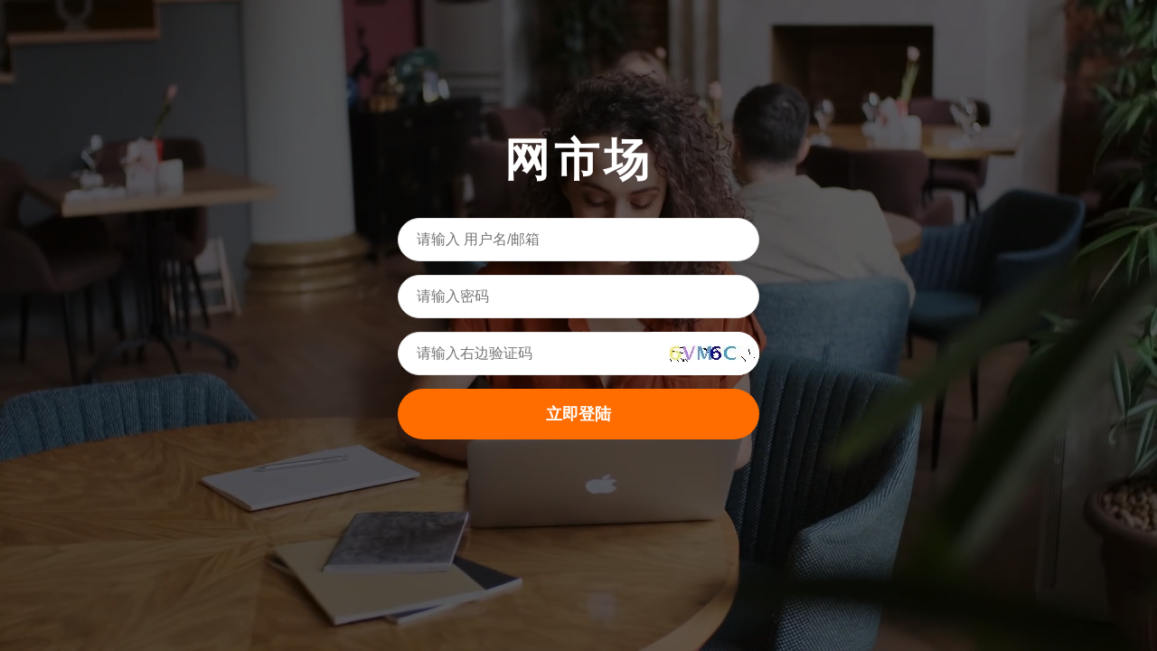

--- FILE ---
content_type: text/css
request_url: http://res.cms.zvo.cn/plugin/login/css/style.css
body_size: 5786
content:
/*
Author: W3layouts
Author URL: http://w3layouts.com
 */
 html {
    scroll-behavior: smooth;
}

body,
html {
    margin: 0;
    padding: 0;
    font-family: 'Noto Sans JP', sans-serif;
}

* {
    box-sizing: border-box;
}

.d-grid {
    display: grid;
}

.d-flex {
    display: flex;
    display: -webkit-flex;
}

.text-center {
    text-align: center;
}

.text-left {
    text-align: left;
}

.text-right {
    text-align: right;
}

button,
input,
select {
    -webkit-appearance: none;
    outline: none;
    font-family: 'Noto Sans JP', sans-serif;
}

button,
.btn,
select {
    cursor: pointer;
}

a {
    text-decoration: none;
}

img {
    max-width: 100%;
}

ul {
    margin: 0;
    padding: 0
}

h1,
h2,
h3,
h4,
h5,
h6,
p {
    margin: 0;
    padding: 0
}

p {
    color: #fff;
    font-size: 16px;
    line-height: 25px;
    opacity: .9;
    text-align: center;
}

.p-relative {
    position: relative;
}

.p-absolute {
    position: absolute;
}

.p-fixed {
    position: fixed;
}

.p-sticky {
    position: sticky;
}

.btn,
button,
.actionbg,
input {
    border-radius: 36px;
    -webkit-border-radius: 36px;
    -moz-border-radius: 36px;
    -o-border-radius: 36px;
    -ms-border-radius: 36px;
}

.btn:hover,
button:hover {
    transition: 0.5s ease;
    -webkit-transition: 0.5s ease;
    -o-transition: 0.5s ease;
    -ms-transition: 0.5s ease;
    -moz-transition: 0.5s ease;
}

/*-- wrapper start --*/
.wrapper {
    width: 100%;
    padding-right: 15px;
    padding-left: 15px;
    margin-right: auto;
    margin-left: auto;
}

@media (min-width: 576px) {
    .wrapper {
        max-width: 540px;
    }
}

@media (min-width: 768px) {
    .wrapper {
        max-width: 720px;
    }
}

@media (min-width: 992px) {
    .wrapper {
        max-width: 960px;
    }
}

@media (min-width: 1200px) {
    .wrapper {
        max-width: 1140px;
    }
}

.wrapper-full {
    width: 100%;
    padding-right: 15px;
    padding-left: 15px;
    margin-right: auto;
    margin-left: auto;
}

/*-- //wrapper start --*/

/*-- form styling --*/
.w3lvide-content{
    width:100%;
   height:100vh;
    position: relative;
    z-index:0;
  }
  .w3lvide-content::before {
    content: "";
    position: absolute;
    top: 0;
    left: 0;
    right: 0;
    z-index: 1;
    min-height: 100%;
    background-color: rgb(0 0 0 / 60%);
  }
  video,
div video {
    z-index:1!important;
  }

.workinghny-form-grid {
    position: absolute;
    z-index: 9;
    left: 0;
    right: 0;
    top: 20%;
    margin: 0 auto;
  
}
.workinghny-form-grid .main-hotair{
    max-width: 400px;
    margin: 0 auto;
}
.w3l-workinghny-form .logo {
    text-align: center;
}
.content-wthree h1 {
    font-size: 23px;
    font-weight: 700;
    color: #fff;
    text-align: center;
    margin-bottom: 30px;
}
.content-wthree input{
    outline: none;
    margin-bottom: 15px;
    font-size: 16px;
    color: #999;
    text-align: left;
    padding: 14px 20px;
    width: 100%;
    display: inline-block;
    box-sizing: border-box;
    border: none;
    outline: none;
    background: #f7fafc;
    border: 1px solid #e5e5e5;
    transition: .3s ease;
    -webkit-transition: .3s ease;
    -moz-transition: .3s ease;
    -ms-transition: .3s ease;
    -o-transition: .3s ease;
}
.content-wthree input:focus {
    background:transparent;
    border: 1px solid #fff;
}
.content-wthree button {
    font-size: 18px;
    color: #fff;
    width: 100%;
    background: #ff6d00;
    border: none;
    padding: 16px 15px;
    font-weight: 700;
    transition: .3s ease;
    -webkit-transition: .3s ease;
    -moz-transition: .3s ease;
    -ms-transition: .3s ease;
    -o-transition: .3s ease;
    display: inline-block;
}

.content-wthree button:hover {
    opacity:0.8;
}
p.continue {
    margin: 30px 0 20px 0;
}
.social-login {
    text-align: center;
}
.social-login a span.fa {
    color: #fff;
    text-align: center;
    font-size: 18px;
    margin-right: 18px;
}

.social-login a span.fa:hover {
    color: #ff6d00;
    transition: 0.5s ease;
    -webkit-transition: 0.5s ease;
    -o-transition: 0.5s ease;
    -ms-transition: 0.5s ease;
    -moz-transition: 0.5s ease;
}
.copyright {
    margin-top: 20px;
    padding: 2em 0;
}
.copyright p {
    text-align: center;
    font-size: 17px;
    line-height: 26px;
    color: #fff;
    opacity: 1;
}

p.copy-footer-29 a {
    color: #fff;
}

p.copy-footer-29 a:hover {
    color:#fdc500;
    transition: 0.5s ease;
    -webkit-transition: 0.5s ease;
    -o-transition: 0.5s ease;
    -ms-transition: 0.5s ease;
    -moz-transition: 0.5s ease;
}


/* -- placeholder --*/


/*-- responsive design --*/

@media (max-width:800px) {
    .workinghny-form-grid {
        top: 14%;
        margin: 0 auto;
    }
    .copyright p {
        padding:0 10px;
    }
}

@media (max-width:568px) {
    .workinghny-form-grid {
        top: 10%;
        margin: 0 auto;
    }
    .workinghny-form-grid .main-hotair {
        max-width: 300px;
        margin: 0 auto;
    }
}

@media (max-width: 415px) {

}

@media (max-width:384px) {
  

}

/*-- //responsive design --*/
/*-- //form styling --*/


.codeBox{
    position: absolute;
    top: 0;
    right: 0;
    height: 100%;
    width: 30%;
    background-color: #f7fafc;
    border-radius: 0 36px 36px 0;
    -webkit-border-radius: 0 36px 36px 0;
    -moz-border-radius: 0 36px 36px 0;
    -o-border-radius: 0 36px 36px 0;
    -ms-border-radius: 0 36px 36px 0;
    overflow: hidden;
}

--- FILE ---
content_type: text/javascript
request_url: http://res.cms.zvo.cn/module/msg/msg.js?v=3.12
body_size: 34710
content:
/**
 * 信息提醒，不依赖任何乱七八糟框架及其他文件，导入 msg.js ，msg.info('哈哈哈') 一句代码使用！
 * 作者：管雷鸣
 * 个人网站：www.guanleiming.com
 * 个人微信: xnx3com
 * 公司：潍坊雷鸣云网络科技有限公司
 * 公司官网：www.leimingyun.com
 */
var msg = {
	/*
	 * 当前msg的版本
	 */
	version:1.11,
	/*
	 * 错误的图
	 */
	errorIcon:'<svg style="width: 3rem; height:3rem; padding: 1.5rem; padding-bottom: 1.1rem; box-sizing: content-box;" viewBox="0 0 1024 1024" version="1.1" xmlns="http://www.w3.org/2000/svg" p-id="6977"><path d="M696.832 326.656c-12.8-12.8-33.28-12.8-46.08 0L512 465.92 373.248 327.168c-12.8-12.8-33.28-12.8-46.08 0s-12.8 33.28 0 46.08L466.432 512l-139.264 139.264c-12.8 12.8-12.8 33.28 0 46.08s33.28 12.8 46.08 0L512 558.08l138.752 139.264c12.288 12.8 32.768 12.8 45.568 0.512l0.512-0.512c12.8-12.8 12.8-33.28 0-45.568L557.568 512l139.264-139.264c12.8-12.8 12.8-33.28 0-46.08 0 0.512 0 0 0 0zM512 51.2c-254.464 0-460.8 206.336-460.8 460.8s206.336 460.8 460.8 460.8 460.8-206.336 460.8-460.8-206.336-460.8-460.8-460.8z m280.064 740.864c-74.24 74.24-175.104 116.224-280.064 115.712-104.96 0-205.824-41.472-280.064-115.712S115.712 616.96 115.712 512s41.472-205.824 116.224-280.064C306.176 157.696 407.04 115.712 512 116.224c104.96 0 205.824 41.472 280.064 116.224 74.24 74.24 116.224 175.104 115.712 280.064 0.512 104.448-41.472 205.312-115.712 279.552z" fill="#ffffff" p-id="6978"></path></svg>',
	/*
	 * 当前弹出窗口显示的id。每次弹出窗口都会生成一个随机id
	 */
	currentWindowsId:0,	
	/*
	 * 弹出层的div id相关 
	 */
	id:{
		/*
		 * 弹出层 div id 的随机命名数组。这里存的是精确到毫秒的时间戳。 比如命名时会采用 wangmarket_loading + 此处id时间戳 的方式
		 */
		idArray	: new Array(),
		/*
		 * 从数组中增加一个值，这个值增加到数组最后，并将增加的值返回
		 */
		create:function(){
			//创建一个随机id
			var thisId = new Date().getTime()+'';
			//将随机id加入弹窗id序列
			msg.id.idArray[msg.id.idArray.length] = thisId;
			
			return thisId;
		},
		/*
		 * 从数组中删除值。并将删除的值返回。
		 * id 要删除的value。如果不传入，那默认删除最后一个
		 */
		delete:function(id = ''){
			var thisId = '';
			if(id == ''){
				//取出数组最后一个值
				thisId = msg.id.idArray[msg.id.idArray.length-1];
				//删除数组最后一个值
				msg.id.idArray.pop();
			}else{
				thisId = id;
				
				//删除指定的id
				for(var i = 0; i<msg.id.idArray.length; i++){ 
					if(msg.id.idArray[i] == id){
						msg.id.idArray.splice(i,1);	//删除这个元素
						return id; 
					}
				}
			}
			
			return thisId;
		},
		/*
		 * 这里就只是单纯存放 info\success\failure 这三个，免得同时点了几个后不自动取消的bug
		 */
		tishiIdArray: new Array()
	},
	
	/**
	 * 成功的提醒
	 * @param text 提示文字
	 * @param func 关闭提示后，要执行的方法
	 */
	success:function(text,func){
		this.closeAllSimpleMsg();
		
		var thisId = this.show(text, '<svg style="width: 3rem; height:3rem; padding: 1.5rem; padding-bottom: 1.1rem; box-sizing: content-box;" viewBox="0 0 1024 1024" version="1.1" xmlns="http://www.w3.org/2000/svg" p-id="2351"><path d="M384 887.456L25.6 529.056 145.056 409.6 384 648.544 878.944 153.6 998.4 273.056z" p-id="2352" fill="#ffffff"></path></svg>');
		msg.id.tishiIdArray[msg.id.tishiIdArray.length] = thisId;
		this.delayClose(1800, func, thisId);
		return thisId;
	},

	/**
	 * 获取元素距离body距离
	 * @param {*} element 
	 * @returns 
	 */
	getElementDistanceToTop: function (element) {
		var rect = element.getBoundingClientRect();
		var scrollTop = window.pageYOffset || document.documentElement.scrollTop;
		return rect.top + scrollTop;
	},

	/**
	 * 显示tips提示窗口
	 * @param options 参数(id、text、tip宽度、高度、背景色、字体色、显示方向direction)
	 * @return 返回弹出层的id。可以使用 msg.close(id) 来关闭指定的弹出层
	 */
	showTips:function(options){
		// 获取元素
		var dom = document.getElementById(options.id);

		var rect=dom.getBoundingClientRect()
		// console.log(rect)

		// 获取元素距离上方的距离
		var topDistance=this.getElementDistanceToTop(dom)
		// 获取元素距离左侧的距离
			, leftDistance =rect.x
		// 获取元素宽度
		,widthDom = dom.offsetWidth
		// 获取元素高度
		,heightDom = dom.offsetHeight
		// 获取视口的高度和宽度
		,windowHeight = window.innerHeight
		,windowWidth = window.innerWidth
		// 计算元素距离下方的距离
		,bottomDistance = windowHeight - topDistance - dom.offsetHeight
		// 计算元素距离右侧的距离
		,rightDistance = windowWidth - leftDistance - widthDom;

		// console.log("距离上方的距离：" + topDistance);
		// console.log("距离下方的距离：" + bottomDistance);
		// console.log("距离左侧的距离：" + leftDistance);
		// console.log("距离右侧的距离：" + rightDistance);

		// 提示框离内容的距离
		const specd="20px"
		// 默认背景色#10a6a8
		// const bg_color="rgba(46, 196, 182, 0.75)";
		,background="#10a6a8"
		// 默认颜色
		,color="#FFFFFF"
		// 默认宽度
		,width="200px"
		// 默认高度
		,height="auto"
		//默认方向
		,direction="right";

		if(!options.background) options.background=background;
		if(!options.color) options.color=color;
		if(!options.width) options.width=width;
		if(!options.height) options.height=height;
		if(!options.direction) options.direction=direction;

		// console.log(options)

		if(options.direction!=="left" && options.direction!=="right"&&options.direction!=="top"&&options.direction!=="bottom") return console.log("请输入正确的tips方向")
	
		//创建一个随机id
		var thisId = msg.id.create();
		
		/** 显示前，如果还有其他正在显示的，将其都关掉 **/
		//this.close();
		if(document.getElementsByTagName("body") != null && document.getElementsByTagName("body").length > 0 && dom instanceof Element){
			var div=document.createElement("div");
			div.id = 'wangmarket_popup_'+thisId;

			div.style = `position:absolute;padding:10px;border-radius:2px;
				${options.direction == "left" || options.direction == "right" ? `top: ${topDistance}px;`:""}
				${options.direction == "left" ? `right: calc(${rightDistance}px + ${widthDom}px + ${parseInt(specd)/2}px);`:""}
				${options.direction == "right" ? `left: calc(${leftDistance}px + ${widthDom}px + ${parseInt(specd) / 2}px);`:""}

				${options.direction == "top" || options.direction == "bottom" ? `left:${leftDistance}px;`:""}
				${options.direction == "top" ? `bottom: calc(${bottomDistance}px + ${heightDom}px + ${parseInt(specd) / 2}px);`:""}
				${options.direction == "bottom" ? `top: calc(${topDistance}px + ${heightDom}px + ${parseInt(specd) / 2}px);`:""}
				background:${options.background};
				z-index: 2147483647;width: ${options.width};
				box-shadow: 0px 3px 10px 0px rgba(143, 140, 140, 0.31);
				height:${options.height};box-sizing:border-box`;

			// 添加一个初始样式，使创建的元素在初始时缩放为0
			div.style.transform = "scale(0.8)";
			// 添加过渡效果
			div.style.transition = "transform 0.1s ease-in-out";
			div.innerHTML = ''
				+ `<div id="tip" style="font-size:12px;line-height:18px;text-align:left;color:${options.color};white-space: initial">`+
				options.text
				+'</div>';

			div.classList.add('_custom_deng');
			var pseudoElementStyle = `
				content: " ";
			    position: absolute;
				${options.direction=="left"||options.direction=="right"?"top: 13px;":""}
				${options.direction=="top"||options.direction=="bottom"?"left: 10%;":""}
			    ${options.direction}: 100%;
			    border: ${parseInt(specd)/4}px solid transparent;
				border-${options.direction}: ${parseInt(specd)/2}px solid ${options.background};
			`;
			// console.log(this.flag)
			var existingStyle = document.getElementById("_custom_deng_style");

			if (!existingStyle) {
				var styleSheet = document.createElement("style");
				styleSheet.type = "text/css";
				styleSheet.id = "_custom_deng_style";
				styleSheet.innerText = `._custom_deng::before { ${pseudoElementStyle} }`;
				document.head.appendChild(styleSheet);
			} else {
				existingStyle.innerText = `._custom_deng::before { ${pseudoElementStyle} }`;
			}
	
			// 触发缩放动画效果
			setTimeout(function () {
				div.style.transform = "scale(1)"; // 缩放为1，显示动画效果
			}, 10);

			document.body.appendChild(div);
			
		}else{
			alert('提示，body中没有子元素，无法显示 msg.js 的提示');
		}
		// 触发动画
		return thisId;
	},


	/**
	 * 鼠标跟随提示
	 * @param options 弹出层的其他属性。传入如： 
	 * 		<pre>
	 * 			{
	 * 				id:'元素属性id值'。   //要显示文字提示的元素属性id。	****必传项****
	 * 				text:'提示的文字内容',	//显示的内容，支持html。		****必传项****
	 * 				direction:'right',	//弹出层要显示的方位。不传默认 right。传入如 left、right、top、bottom。
	 *				height:'auto',		//弹出层显示的高度。不传默认是 auto。 传入如 100px 、 10rem 等。不能使用%百分比。
	 *				width:'200px',		//弹出层显示的宽度。不传默认是 200px。传入如 100px 、 10rem 、 50% 等。
	 *				background:'#10a6a8'//背景颜色。十六进制颜色编码。不传默认是 '#10a6a8'
	 *				color:'#FFFFFF'		//字体颜色。十六进制颜色编码。不传默认是 '#FFFFFF'
	 *			}
	 * 		</pre>
	 * @return 返回弹出层的id。可以使用 msg.close(id) 来关闭指定的弹出层
	 */
	tip:function(options){
		if(!options||!options.id||!options.text) return console.log("msg.tip()方法中请传入基本的选项(包括id和显示文本)")
		var dom=document.getElementById(options.id)
		if(!dom) return
		var thisId
		//mouseover mouseout
		//mouseenter mouseleave 防止内部子元素触发
		dom.addEventListener("mouseenter",(event)=>{
			event.stopPropagation()
			this.closeAllSimpleMsg();
			thisId = this.showTips(options);
	  	msg.id.tishiIdArray[msg.id.tishiIdArray.length] = thisId;
		})
		dom.addEventListener("mouseleave",()=>{
			this.close(thisId)
		})
		return thisId;
	},


	/**
	 * 失败、错误的提醒
	 * @param text 提示文字
	 * @param func 关闭提示后，要执行的方法
	 */
	failure:function(text, func){
		this.closeAllSimpleMsg();
		
		var thisId = this.show(text, this.errorIcon);
		msg.id.tishiIdArray[msg.id.tishiIdArray.length] = thisId;
		this.delayClose(1800, func, thisId);
		return thisId;
	},
	/**
	 * 提示信息
	 * @param text 提示文字
	 * @param func 关闭提示后，要执行的方法
	 */
	info:function(text, func){
		this.closeAllSimpleMsg();
		
		var thisId = this.show(text, '<svg style="width: 3rem; height:3rem; padding: 1.5rem; padding-bottom: 1.1rem; box-sizing: content-box;" viewBox="0 0 1024 1024" version="1.1" xmlns="http://www.w3.org/2000/svg" p-id="7996"><path d="M509.979 959.316c-247.308 0-447.794-200.486-447.794-447.794S262.671 63.728 509.979 63.728s447.794 200.486 447.794 447.794-200.485 447.794-447.794 447.794z m0-814.171c-202.346 0-366.377 164.031-366.377 366.377s164.031 366.377 366.377 366.377c202.342 0 366.377-164.031 366.377-366.377S712.321 145.145 509.979 145.145z m-40.708 610.628c-40.709 0-40.709-40.708-40.709-40.708l40.709-203.543s0-40.709-40.709-40.709c0 0-40.709 0-40.709-40.709h122.126s40.709 0 40.709 40.709-40.709 162.834-40.709 203.543 40.709 40.709 40.709 40.709h40.709c-0.001 0-0.001 40.708-122.126 40.708z m81.417-407.085c-22.483 0-40.709-18.225-40.709-40.709s18.225-40.709 40.709-40.709 40.709 18.225 40.709 40.709-18.226 40.709-40.709 40.709z" p-id="7997" fill="#ffffff"></path></svg>');
		msg.id.tishiIdArray[msg.id.tishiIdArray.length] = thisId;
		this.delayClose(1800, func, thisId);
		return thisId;
	},
	
	/**
	 * 关闭info、success、failure 这几个的所有提示消息
	 */
	closeAllSimpleMsg:function(){
		for(var i = 0; i<msg.id.tishiIdArray.length; i++){
			msg.close(msg.id.tishiIdArray[i]);
		}
	},
	
	/**
	 * 弹出询问选择框：确定、取消
	 */
	confirm:function(text){
		return confirm(text);
	},
	/**
	 * 加载中、等待中的动画效果
	 * @param text 提示文字
	 */
	loading:function(text){
		this.show(text, '<img src="[data-uri]" style="width: 3rem; height:3rem; padding: 1.5rem; padding-bottom: 1.1rem; box-sizing: content-box;" />');
	},
	/**
	 * 关闭各种提示，包括加载中、成功、失败、提示信息等，都可以用此强制关闭
	 * id 弹出层的id。正常使用无需传入 。这里传入的是 msg.id.idArray 中的某个值
	 */
	close:function(id = ''){
		this.currentWindowsId = 0;	//当前没有任何窗口
		//取出数组的值
		var thisId = msg.id.delete(id);
		
		var loadingDiv = document.getElementById('wangmarket_popup_'+thisId);
		if(loadingDiv != null){
			var loadingDivParent = loadingDiv.parentNode;
			if(loadingDivParent != null){
				loadingDivParent.removeChild(loadingDiv);
			}
		}
		
		//关闭pupups相关
		//var popupsDiv = document.getElementById('wangmarket_popups')
		//if(popupsDiv != null){
		//	var popupsDivParent = popupsDiv.parentNode;
		//	if(popupsDivParent != null){
		//		popupsDivParent.removeChild(popupsDiv);
		//	}
		//}
	},
	/**
	 * 延迟几秒后关闭弹出提示
	 * @param time 延迟多长时间，单位是毫秒
	 * @param func 关闭提示后，要执行的方法
	 * @param id 弹出窗口的id
	 */
	delayClose: function(time, func, id=''){
		var cid = parseInt(Math.random()*100000);
		this.currentWindowsId = cid;
		var that = this;
		setTimeout(function(){
			if(that.currentWindowsId == cid){
				/* 能对应起来，才会关闭。避免关闭别的刚显示的窗口 */
				msg.close(id);
			}
			if(func != null){
				func();
			}
		},time);
	},
	/**
	 * 显示提示窗口，私有方法
	 * text 提示文字
	 * img 显示的图片或者svg
	 * @return 返回弹出层的id。可以使用 msg.close(id) 来关闭指定的弹出层
	 */
	show:function(text, img){
		/** 是否是横向显示 **/
		var wangmarket_loading_hengxiang = false;
		if(text != null && text.length > 10){
			wangmarket_loading_hengxiang = true;
		}
		
		//创建一个随机id
		var thisId = msg.id.create();
		
		/** 显示前，如果还有其他正在显示的，将其都关掉 **/
		//this.close();
		if(document.getElementsByTagName("body") != null && document.getElementsByTagName("body").length > 0){
			var div=document.createElement("div");
			div.id = 'wangmarket_popup_'+thisId;
			div.style = 'position: fixed;z-index: 2147483647;margin: 0 auto;text-align: center;width: 100%;';
			div.innerHTML = ''
				+'<div id="loading" style="position: fixed;top: 30%;text-align: center;font-size: 1rem;color: #dedede;margin: 0px auto;left: 50%;margin-left: -'+(wangmarket_loading_hengxiang? '9':'3.5')+'rem;">'
				+'<div style="width: 7rem;background-color: #2e2d3c;border-radius: 0.3rem; filter: alpha(Opacity=80); -moz-opacity: 0.8; opacity: 0.8; min-height: 4.8rem;'+(wangmarket_loading_hengxiang? 'width: 18rem;':'')+'">'
				+'<div'+(wangmarket_loading_hengxiang? ' style="float:left;height: 20rem; margin-top: -0.6rem; position: fixed;"':'')+'>'+img+'</div>'
				+'<div style="width: 100%;padding-bottom: 1.4rem; font-size: 1.1rem; padding-left: 0.3rem;padding-right: 0.3rem; box-sizing: border-box;line-height: 1.2rem;color: white;'+(wangmarket_loading_hengxiang? 'padding: 1rem; text-align: left; padding-right: 0.3rem; line-height: 1.5rem;margin-left: 4.8rem; padding-right: 5.5rem; padding-top: 0.7rem;':'')+'">'+text+'</div>'
				+'</div>';
				+'</div>';
			document.getElementsByTagName("body")[0].appendChild(div);
		}else{
			alert('提示，body中没有子元素，无法显示 msg.js 的提示');
		}
		
		return thisId;
	},
	/**
	 * 弹出层，弹出窗口
	 * @param attribute 弹出层的其他属性。传入如： 
	 * 		<pre>
	 * 			{
	 * 				text:'弹窗的内容',	//弹出窗显示的内容，支持html
	 * 				url:'https://www.leimingyun.com/index.html' //设置弹出窗口要打开的网址，如果url跟text同时设置，那么优先采用url， text设置将无效
	 *				top:'30%',			//弹出层距离顶部的距离，不传默认是30%。 可以传入如 30%、 5rem、 10px 等
	 *				left:'5%',			//弹出层距离浏览器左侧的距离，不传默认是5%
	 *				height:'100px',		//弹出层显示的高度。不传默认是 auto。 传入如 100px 、 10rem 等。不能使用%百分比。
	 *				width:'90%',		//弹出层显示的宽度。不传默认是 90%。传入如 100px 、 10rem 、 50% 等。
	 *				bottom:'1rem',		//弹出层距离底部的距离。不传默认是 auto 。 height 跟 bottom 如果这两个同时设置了，那么height生效，bottom是不生效的
	 *				close:false			//是否显示右上角的关闭按钮，不传默认是true，显示关闭按钮
	 *				background:'#2e2d3c'	//背景颜色。十六进制颜色编码。不传默认是 '#2e2d3c'
	 *				opacity:92			//弹出层的透明度，默认是92, 取值0~100，0是不透明，100是全部透明
	 *				padding:'10px'		//弹出层四周留的空隙，默认是1rem。可传入如 10px 、 1rem 等
	 *			}
	 * 		</pre>
	 * @return 返回弹出层的id。可以使用 msg.close(id) 来关闭指定的弹出层
	 */
	popups:function(attribute){
		var setLeftPosition = false; //是否设置了距离左侧距离
		var setTopPosition = false; //是否设置了距离顶部距离
		
		if(typeof(attribute) == 'undefined'){
			attribute = {};
		}else if(typeof(attribute) == 'string'){
			//直接传入了 string 格式的提示文本
			attribute = {text:attribute};
		}
		if(attribute == null){
			attribute = {}
		}
		
		if(attribute.left != null){
			setLeftPosition = true;
		}
		if(attribute.top != null || attribute.bottom != null){
			setTopPosition = true;
		}
		
		if(attribute.url != null){
			if(attribute.text != null){
				//友好提醒
				console.log('友好提醒：您已经设置了 attribute.url ，但是您又设置了 attribute.text ，根据优先级， 将采用 attribute.url ，而 attribute.text 设置无效。 ');
			}
			
			var suiji_load_id = 'msg_popups_loading_'+new Date().getTime();
			attribute.text = '<iframe src="'+attribute.url+'" frameborder="0" style="width:100%;height:100%; display:none;" onload="document.getElementById(\''+suiji_load_id+'\').style.display=\'none\'; this.style.display=\'\';"></iframe><div id="'+suiji_load_id+'" style="width: 100%; height: 100%; text-align: center; padding-top: 30%; font-size: 1.4rem; box-sizing: border-box; overflow: hidden; ">加载中...</div>';
		}
		
		//如果text为空，那么提示一下
		if(attribute.text == null){
			attribute.text = '您未设置text的值，所以这里出现提醒文字。您可以这样用: <pre>msg.popups(\'我是提示文字\');</pre>';
		}
		//判断一下 height 跟 bottom 是否同时设置了，因为如果这两个同时设置了，bottom是不生效的
		if(attribute.height != null && attribute.bottom != null){
			console.log('msg.js -- function popups() : 友情提示:您同时设置了height、bottom两个属性，此时height属性生效，bottom属性将会不起作用');
		}
		
		//赋予默认属性
		if(attribute.close == null){
			attribute.close = true;
		}
		if(attribute.top == null){
			attribute.top = 'auto';
		}
		if(attribute.bottom == null || attribute.bottom.length < 1){
			attribute.bottom = 'auto';
		}
		if(attribute.background == null){
			attribute.background = '#2e2d3c';
		}
		if(attribute.opacity == null){
			attribute.opacity = 92;
		}
		if(attribute.height == null){
			attribute.height = 'auto';
		}
		if(attribute.left == null){
			attribute.left = '5%';
		}
		if(attribute.width == null){
			attribute.width = '90%';
		}
		if(attribute.padding == null){
			attribute.padding = '1rem';
		}
		
		//创建一个随机id
		var thisId = msg.id.create();
		
		var div=document.createElement("div");
		//div.id = 'wangmarket_popups';
		div.id = 'wangmarket_popup_'+thisId;
		div.style = 'position: fixed; z-index: 2147483647; margin: 0px auto; text-align: center; width: 100%; ';
		div.innerHTML = '<div style="position: fixed; top:'+attribute.top+'; bottom:'+attribute.bottom+'; text-align: center;font-size: 1rem;color: #dedede;margin: 0px auto;width: '+attribute.width+';left: '+attribute.left+'; height: '+attribute.height+'; overflow-y: initial; overflow-x: initial;">'+
							'<div style="padding:0rem">'+
								'<div style="width: 100%;background-color: '+attribute.background+';border-radius: 0.3rem;filter: alpha(Opacity='+attribute.opacity+');-moz-opacity: '+(attribute.opacity/100)+';opacity: '+(attribute.opacity/100)+';min-height: 4.8rem; height: 100%;">'+
									'<div style=" width: 100%; font-size: 1rem; box-sizing: border-box; line-height: 1.3rem; color: white; text-align: left; padding: '+attribute.padding+'; overflow-y: auto; height: '+attribute.height+'; display: flex; border-radius: 0.4rem;">'+
									attribute.text+
									'</div>'+
									(attribute.close? '<div class="msg_close" style="top: -0.8rem;position: absolute;right: -0.6rem;background-color: aliceblue;border-radius: 50%;height: 2rem;width: 2rem; z-index: 2147483647;" onclick="msg.close('+thisId+');"><svg style="width: 2rem; height:2rem; cursor: pointer;" t="1601801323865" class="icon" viewBox="0 0 1024 1024" version="1.1" xmlns="http://www.w3.org/2000/svg" p-id="4482" width="48" height="48"><path d="M512.001 15.678C237.414 15.678 14.82 238.273 14.82 512.86S237.414 1010.04 512 1010.04s497.18-222.593 497.18-497.18S786.589 15.678 512.002 15.678z m213.211 645.937c17.798 17.803 17.798 46.657 0 64.456-17.798 17.797-46.658 17.797-64.456 0L512.001 577.315 363.241 726.07c-17.799 17.797-46.652 17.797-64.45 0-17.804-17.799-17.804-46.653 0-64.456L447.545 512.86 298.79 364.104c-17.803-17.798-17.803-46.657 0-64.455 17.799-17.798 46.652-17.798 64.45 0l148.761 148.755 148.755-148.755c17.798-17.798 46.658-17.798 64.456 0 17.798 17.798 17.798 46.657 0 64.455L576.456 512.86l148.756 148.755z m0 0" fill="'+attribute.background+'" p-id="4483"></path></svg></div>':'')+
								'</div>'+
							'</div>'+
						'</div>';
		
		//<div style="width: 100%;padding-bottom: 1rem;font-size: 1.1rem;padding-left: 0.3rem;padding-right: 2.0rem;box-sizing: border-box;line-height: 1.2rem;color: white;text-align: right;"> <button style=" border: aliceblue; padding: 0.4rem; padding-left: 1rem; padding-right: 1rem; font-size: 0.8rem; background-color: darkcyan; " onclick="close1();">确定</button> </div>
		if(document.getElementsByTagName("body") != null && document.getElementsByTagName("body").length > 0){
			document.getElementsByTagName("body")[0].appendChild(div);

			/** 计算位置，剧中显示 **/
			
			//弹窗位置控制元素
			//var msgPositionDom = document.getElementById('wangmarket_popups').firstChild;
			var msgPositionDom = document.getElementById('wangmarket_popup_'+thisId).firstChild;
			
			if(!setLeftPosition){
				//如果没有设置left，那么设置宽度居中
				try {
					var htmlWidth = window.innerWidth || document.documentElement.clientWidth || document.body.clientWidth;   	//html可见区域宽度
					var msgWidth = msgPositionDom.clientWidth||msgPositionDom.offsetWidth; //当前弹窗的宽度
					msgPositionDom.style.left = ((htmlWidth - msgWidth)/2) + 'px';
				} catch (e) {
					console.log(e);
				}
			}
			if(!setTopPosition){
				//如果没有设置top、bottom，那么设置高度居中
				try {
					var htmlHeight = window.innerHeight || document.documentElement.clientHeight || document.body.clientHeight;   	//html可见区域高度
					var msgHeight = msgPositionDom.clientHeight||msgPositionDom.offsetHeight; //当前弹窗的高度
					if(msgHeight > htmlHeight){
						//如果弹窗高度比body还高，那么直接就显示到顶部
						msgPositionDom.style.top = '20px';
					}else{
						msgPositionDom.style.top = ((htmlHeight - msgHeight)/2) + 'px';
					}
				} catch (e) {
					console.log(e);
				}
			}
		}else{
			alert('提示，body中没有子元素，无法显示 msg.js 的提示');
			return;
		}
		
		return thisId;
	},
	/**
	 * 确认弹出提示
	 * @param attribute 弹出层的其他属性。传入如： 
	 * 		<pre>
	 * 			{
	 * 				text:'弹窗的内容',	//弹出窗显示的内容，支持html
	 *				width:'17rem',		//弹出层显示的宽度。不传默认是 17rem。传入如 100px 、 17rem 、 50% 等。
	 *				close:false			//是否显示右上角的关闭按钮，不传默认是false，不显示关闭按钮
	 *				background:'#2e2d3c'	//背景颜色。十六进制颜色编码。不传默认是 '#2e2d3c'
	 *				opacity:92,			//弹出层的透明度，默认是92, 取值0~100，0是不透明，100是全部透明
	 *				padding:'10px',		//弹出层四周留的空隙，默认是1rem。可传入如 10px 、 1rem 等
	 *				buttons:{
	 *					'确定':function(){
	 *						console.log('点击了确定');
	 *					},
	 *					'取消':function(){
	 *						console.log('点击了取消');
	 *					}
	 *				},
	 *				buttonStyle:'padding-left:0.6rem; padding-right:0.6rem; font-size: 0.9rem;'		//弹出的confirm右下角的几个按钮的样式，会直接加到 <button style="....这里"  不传入默认则是padding-left:0.6rem; padding-right:0.6rem; font-size: 0.9rem;  
	 *			}
	 * 		</pre>
	 *  @param okFunc 如果上面attribute使用的是最简单使用方式，attribute传入的是 text显示的内容，那么这里就是点了确定按钮后执行的方法
	 */
	confirm:function(attribute, okFunc){
		//这里存在一种最简单的弹出方式，直接传入提示内容跟点击确定后执行的方法，所以要在前面判断一下
		if(typeof(attribute) == 'string'){
			//attribute 是 confirm弹出的内容
			
			attribute = {text:attribute}
			attribute.buttons = {
				'确定':okFunc,
				'取消':function(){}
			}
		}
		
		if(attribute.buttonStyle == null){
			attribute.buttonStyle = 'padding-left:0.6rem; padding-right:0.6rem; font-size: 0.9rem;';
		}
		
		//如果text为空，那么提示一下
		if(attribute.text == null){
			attribute.text = '您未设置text的值，所以这里出现提醒文字。您可以这样用: <pre>msg.popups(\'我是提示文字\');</pre>';
		}else{
			
			if(attribute.buttons == null){
				attribute.text = '您还未设置 buttons 属性';
			}
			//统计自定义了几个button
			var i = 0;
			for(let key in attribute.buttons){
				i++;
			}
			//取出button来
			var buttonsHtml = '';	//button显示的html
			for(let key in attribute.buttons){
				i--;
				//新取一个函数名
				var name = ''+key+'_'+new Date().getTime();
				window.msg.confirm[name] = function(){ msg.close(); attribute.buttons[key](); };
				buttonsHtml = buttonsHtml+'<button onclick="window.msg.confirm[\''+name+'\']();" style="'+attribute.buttonStyle+'">'+key+'</button>'+(i>0? '&nbsp;&nbsp;':'');
			}
			
			attribute.text = '<div style="line-height: 1.4rem; width:100%; padding-right: 0.2rem;">'+attribute.text+'<div style=" display: inherit; width: 100%; text-align: right;margin-top: 1rem;">'+buttonsHtml+'</div></div>';
		}
		
		//赋予默认属性
		if(attribute.close == null){
			attribute.close = false;
		}
		if(attribute.width == null){
			attribute.width = '17rem';
		}
		
		
		return msg.popups(attribute);
	},
	//需要确认的弹出提示，替代js原本的alert弹窗
	alert:function(text){
		return msg.confirm({
		    text:text,
		    buttons:{
		        确定:function(){}
		    } 
		});
	},
	
	/**
	 * 弹出 input 输入框
	 * options 设置，包含：
			text: 提示的文字，必填
			okFunc 点击了确定按钮执行的方法。,必填， 这里传入 function(value){ //这里拿到的value 就是用户自己输入的 }
			defaultValue  输入框中的默认值，如果不传此参数，那输入框中默认就是没有任何值 
			type: input 普通单行文本输入、 textarea 多行文本输入，不传默认是input
			width: 弹出输入框的宽度，传入如 20rem 、 200px ，不穿默认是 20rem
			height: 弹出输入框的高度，传入如 20rem 、 200px，不传默认是初始高度，也就是input是1行，textarea是两行
	 * okFunc [废弃]点击了确定按钮执行的方法。,必填， 这里传入 function(value){ //这里拿到的value 就是用户自己输入的 }
	 * defaultValue [废弃]输入框中的默认值，非必填，如果不传此参数，那输入框中默认就是没有任何值 
	 * isTextarea [废弃]是否是textarea输入框，默认是false，不是，只是单纯的input输入框。这个参数默认不用传入。
	 */
	input:function(options, okFunc, defaultValue, isTextarea=false){
		if(typeof(defaultValue) == 'undefined' || defaultValue == null){
			defaultValue = '';
		}
		
		//v1.10之前的方式，进行兼容
		if(typeof(options) == 'string'){
			var textStr = options+'';
			options = {
				text:textStr
			};
		}
		if(typeof(options.type) == 'undefined'){
			if(isTextarea == true){
				//textarea输入方式
				options.type = 'textarea';
			}else{
				//input 文本输入方式
				options.type = 'input';
			}
		}
		if(typeof(options.defaultValue) == 'undefined'){
			options.defaultValue = defaultValue;
		}
		if(typeof(options.okFunc) == 'undefined'){
			options.okFunc = okFunc;
		}
		
		//输入判断
		if(typeof(options.okFunc) == 'undefined' || options.okFunc == null){
			msg.failure('请传入点击确定按钮要执行的方法');
			return;
		}
		
		
		//设置初始属性
		if(typeof(options.width) == 'undefined'){
			options.width = '20rem';
		}
		if(typeof(options.height) == 'undefined'){
			options.height = 'auto';
		}
		
		//默认是input
		var inputHTML = '<input type="text" id="msg_input_id" style="width: 100%; line-height: 1.6rem; margin-right: 1rem; box-sizing: border-box;  height:'+options.height+';" value="'+options.defaultValue+'" >';
		if(options['type'] == 'textarea'){
			//textarea输入框
			inputHTML = '<textarea id="msg_input_id" style="width: 100%; line-height: 1.1rem; margin-right: 1rem; box-sizing: border-box; height:'+options.height+';">'+options.defaultValue+'</textarea>';
		}
		
		var enterButtonId = 'msg_input_enterButtonId_'+new Date().getTime();	//确认按钮的id
		var text = ''+
			'<div style="width: 100%; height:auto;">'+
				'<div style=" padding-bottom: 0.8rem; font-size: 1.2rem; line-height: 1.7rem;">'+options.text+'</div>'+
				'<div>'+inputHTML+'</div>'+
				'<div style=" display: inherit; width: 100%; text-align: right;margin-top: 1rem;"><button id='+enterButtonId+' style="padding-left:0.8rem; padding-right:0.8rem; font-size: 1rem;">确定</button></div>'+
			'</div>';
		var thisId = msg.popups({
		    text:text,
		    width:options.width,
			height:'auto'
		});
		var enter = document.getElementById(enterButtonId);
		enter.onclick = function(){
			var msg_input_value = document.getElementById('msg_input_id').value; 
			msg.close();
			options.okFunc(msg_input_value); 
		}
		
		return thisId;
	},
	
	/**
	 * 弹出 textarea 输入框
	 * text 提示文字,必填
	 * okFunc 点击了确定按钮执行的方法。,必填， 这里传入 function(value){ //这里拿到的value 就是用户自己输入的 }
	 * defaultValue 输入框中的默认值，非必填，如果不传此参数，那输入框中默认就是没有任何值 
	 */
	textarea:function(options, okFunc, defaultValue){
		return msg.input(options, okFunc, defaultValue, true);
	}
	
}

--- FILE ---
content_type: text/javascript
request_url: http://res.cms.zvo.cn/module/wm/wm.js?v=3.12
body_size: 7267
content:
var wm = {
	token:{
		/**
		 * 获取token，也就是 session id。获取的字符串如 f26e7b71-90e2-4913-8eb4-b32a92e43c00
		 * 如果用户未登录，那么获取到的是  youke_uuid。 这个会设置成layim 的  mine.id
		 */
		get:function(){
			return localStorage.getItem('token');
		},
		/**
		 * 设置token，也就是session id
		 * 格式如 f26e7b71-90e2-4913-8eb4-b32a92e43c00
		 */
		set:function(t){
			localStorage.setItem('token',t);
		}
	},
	load:{
		/**
		 * 同步加载JS，加载过程中会阻塞，加载完毕后继续执行后面的。
		 * url: 要加载的js的url
		 */
		synchronizesLoadJs:function(url){
			var  xmlHttp = null;  
			if(window.ActiveXObject){//IE  
				try {  
					//IE6以及以后版本中可以使用  
					xmlHttp = new ActiveXObject("Msxml2.XMLHTTP");  
				} catch (e) {  
					//IE5.5以及以后版本可以使用  
					xmlHttp = new ActiveXObject("Microsoft.XMLHTTP");  
				}  
			}else if(window.XMLHttpRequest){  
				//Firefox，Opera 8.0+，Safari，Chrome  
				xmlHttp = new XMLHttpRequest();  
			}  
			//采用同步加载  
			xmlHttp.open("GET",url,false);  
			//发送同步请求，如果浏览器为Chrome或Opera，必须发布后才能运行，不然会报错  
			xmlHttp.send(null);  
			//4代表数据发送完毕  
			if( xmlHttp.readyState == 4 ){  
				//0为访问的本地，200到300代表访问服务器成功，304代表没做修改访问的是缓存  
				if((xmlHttp.status >= 200 && xmlHttp.status <300) || xmlHttp.status == 0 || xmlHttp.status == 304){  
					var myBody = document.getElementsByTagName("HTML")[0];  
					var myScript = document.createElement( "script" );  
					myScript.language = "javascript";  
					myScript.type = "text/javascript";  
					try{  
						//IE8以及以下不支持这种方式，需要通过text属性来设置  
						myScript.appendChild(document.createTextNode(xmlHttp.responseText));  
					}catch (ex){  
						myScript.text = xmlHttp.responseText;  
					}  
					myBody.appendChild(myScript);  
					return true;  
				}else{  
					return false;  
				}  
			}else{  
				return false;  
			}  
		},
		//加载css文件，通过css的url
		css: function(url){
			if(!url || url.length === 0){
				throw new Error('argument "url" is required !');
			}
			var head = document.getElementsByTagName('HTML')[0];
			var link = document.createElement('link');
			link.href = url;
			link.rel = 'stylesheet';
			link.type = 'text/css';
			head.appendChild(link);
		},
	},
	/**
	 * 网络请求，都是用此
	 * api 请求的api接口，可以传入如 api.login_token
	 * data 请求的数据，如 {"goodsid":"1"} 
	 * func 请求完成的回调，传入如 function(data){}
	 */
	post:function(api, data, func){
		if(typeof(request) == 'undefined'){
			var protocol = '';
			if(window.location.protocol == 'file:'){
				//是在本地运行的，那么request.js 的请求 url 要加上 http:
				protocol = 'http:';
			}
			this.load.synchronizesLoadJs(protocol+'//res.weiunity.com/request/request.js')
		}
		if(this.token.get() != null && this.token.get().length > 0){
			data['token'] = this.token.get();
		}
		var headers = {'content-type':'application/x-www-form-urlencoded'};
		request.send(api, data, func, 'post', true, headers, function(xhr){
			console.log('request api,  status : '+xhr.status);
		});
	},
	/**
	 * 获取网址的get参数。
	 * @param name get参数名
	 * @returns value
	 */
	getUrlParams:function(name){
	     var reg = new RegExp("(^|&)"+ name +"=([^&]*)(&|$)");
	     var r = window.location.search.substr(1).match(reg);
	     if(r!=null)return  unescape(r[2]); return null;
	},
	

	/** 
	 * 时间戳转化为年 月 日 时 分 秒 
	 * number: 传入时间戳 如 1587653254
	 * format：返回格式，如 'Y-M-D h:m:s'
	*/
	formatTime:function(number,format) {
		var formateArr  = ['Y','M','D','h','m','s'];
		var returnArr   = [];
		var date = new Date(number * 1000);
		returnArr.push(date.getFullYear());
		returnArr.push(this.formatNumber(date.getMonth() + 1));
		returnArr.push(this.formatNumber(date.getDate()));
		returnArr.push(this.formatNumber(date.getHours()));
		returnArr.push(this.formatNumber(date.getMinutes()));
		returnArr.push(this.formatNumber(date.getSeconds()));
		for (var i in returnArr){
			format = format.replace(formateArr[i], returnArr[i]);
		}
		return format;
	},
	//时间戳转时间的数据转化，此方法只是服务于 formatTime
	formatNumber:function(n) {
		n = n.toString()
		return n[1] ? n : '0' + n
	},
	//将 a_b1_c2 转化为驼峰命名方式 aB1C2
	lineToHump:function(name){
		return name.replace(/\_(\w)/g, function(all, letter){
			return letter.toUpperCase();
		});
	},
	//获取form标签内的所有数据。获取到的是json对象的形态。 需要jquery支持。
	getJsonObjectByForm:function(obj){
		var o = {};
	    var a = obj.serializeArray();
	    $.each(a, function() {
	        if (o[this.name] !== undefined) {
	            if (!o[this.name].push) {
	                o[this.name] = [o[this.name]];
	            }
	            o[this.name].push(this.value || '');
	        } else {
	            o[this.name] = this.value || '';
	        }
	        
	        try{
	        	if(this.name != null && this.name.length > 0){
		        	if(this.name.indexOf('_') > -1){
		            	//出现了下划线，那可能是驼峰命名，增加驼峰传参
		        		 o[wm.lineToHump(this.name)] = o[this.name];
		            }
		        }
	        }catch(e){
	        	console.log(e);
	        }
	    });
	    return o;
	},
	/**
	 * 自动填充form标签内的数据。 需要jquery支持。
	 * @param obj 传入如 $('#form') ,要自动填充哪个form中的数据，就传入哪个form
	 * @param data json对象的数据值，比如form中有个input，name是age， 而 data.age 也有正常的值，那么 这个input就会正常填充上data.age的值
	 */
	fillFormValues:function(obj, data){
		var a = obj.serializeArray();
		for(var i = 0; i<a.length; i++){
			var wm_fv_name = a[i].name;
			var wm_fv_value = data[a[i].name];
			if(wm_fv_value != null && typeof(wm_fv_value) != 'undefined'){
				//有值，那么赋予输入框值
				
				/***** 赋予值 ******/
				//获取当前输入框的形式，是input、text、select 的哪种
				var tag = document.getElementsByName(wm_fv_name)[0].nodeName.toLowerCase();
				
				//if(tag == 'input' || tag == 'select' || tag == 'text'){
					document.getElementsByName(wm_fv_name)[0].value = wm_fv_value;
				//}
				
				//判断当前输入是否是图片输入
				var form_uploadImage_titlePicA = document.getElementById(wm_fv_name+'_titlePicA');
				if(form_uploadImage_titlePicA != null){
					//不是null，那这项就是图片上传项了
					try{
						document.getElementById(wm_fv_name+"_titlePicA").href = wm_fv_value;
						document.getElementById(wm_fv_name+"_titlePicImg").src = wm_fv_value;
						document.getElementById(wm_fv_name+"_titlePicImg").style.display='';
					}catch(e){
						console.log(e);
					}
				}
				/***** 赋予值结束 ******/
			}
		}
		
		//重新渲染 layui 的form
		if(typeof(layui) != 'undefined'){
			layui.use(['form'], function(){
				var form = layui.form;
				form.render(); //更新全部
			});
		}
	}
};

--- FILE ---
content_type: text/javascript
request_url: http://res.cms.zvo.cn/module/vue/vue-3.1.4.js
body_size: 605726
content:
var Vue = (function (exports) {
  'use strict';

  /**
   * Make a map and return a function for checking if a key
   * is in that map.
   * IMPORTANT: all calls of this function must be prefixed with
   * \/\*#\_\_PURE\_\_\*\/
   * So that rollup can tree-shake them if necessary.
   */
  function makeMap(str, expectsLowerCase) {
      const map = Object.create(null);
      const list = str.split(',');
      for (let i = 0; i < list.length; i++) {
          map[list[i]] = true;
      }
      return expectsLowerCase ? val => !!map[val.toLowerCase()] : val => !!map[val];
  }

  /**
   * dev only flag -> name mapping
   */
  const PatchFlagNames = {
      [1 /* TEXT */]: `TEXT`,
      [2 /* CLASS */]: `CLASS`,
      [4 /* STYLE */]: `STYLE`,
      [8 /* PROPS */]: `PROPS`,
      [16 /* FULL_PROPS */]: `FULL_PROPS`,
      [32 /* HYDRATE_EVENTS */]: `HYDRATE_EVENTS`,
      [64 /* STABLE_FRAGMENT */]: `STABLE_FRAGMENT`,
      [128 /* KEYED_FRAGMENT */]: `KEYED_FRAGMENT`,
      [256 /* UNKEYED_FRAGMENT */]: `UNKEYED_FRAGMENT`,
      [512 /* NEED_PATCH */]: `NEED_PATCH`,
      [1024 /* DYNAMIC_SLOTS */]: `DYNAMIC_SLOTS`,
      [2048 /* DEV_ROOT_FRAGMENT */]: `DEV_ROOT_FRAGMENT`,
      [-1 /* HOISTED */]: `HOISTED`,
      [-2 /* BAIL */]: `BAIL`
  };

  /**
   * Dev only
   */
  const slotFlagsText = {
      [1 /* STABLE */]: 'STABLE',
      [2 /* DYNAMIC */]: 'DYNAMIC',
      [3 /* FORWARDED */]: 'FORWARDED'
  };

  const GLOBALS_WHITE_LISTED = 'Infinity,undefined,NaN,isFinite,isNaN,parseFloat,parseInt,decodeURI,' +
      'decodeURIComponent,encodeURI,encodeURIComponent,Math,Number,Date,Array,' +
      'Object,Boolean,String,RegExp,Map,Set,JSON,Intl,BigInt';
  const isGloballyWhitelisted = /*#__PURE__*/ makeMap(GLOBALS_WHITE_LISTED);

  const range = 2;
  function generateCodeFrame(source, start = 0, end = source.length) {
      const lines = source.split(/\r?\n/);
      let count = 0;
      const res = [];
      for (let i = 0; i < lines.length; i++) {
          count += lines[i].length + 1;
          if (count >= start) {
              for (let j = i - range; j <= i + range || end > count; j++) {
                  if (j < 0 || j >= lines.length)
                      continue;
                  const line = j + 1;
                  res.push(`${line}${' '.repeat(Math.max(3 - String(line).length, 0))}|  ${lines[j]}`);
                  const lineLength = lines[j].length;
                  if (j === i) {
                      // push underline
                      const pad = start - (count - lineLength) + 1;
                      const length = Math.max(1, end > count ? lineLength - pad : end - start);
                      res.push(`   |  ` + ' '.repeat(pad) + '^'.repeat(length));
                  }
                  else if (j > i) {
                      if (end > count) {
                          const length = Math.max(Math.min(end - count, lineLength), 1);
                          res.push(`   |  ` + '^'.repeat(length));
                      }
                      count += lineLength + 1;
                  }
              }
              break;
          }
      }
      return res.join('\n');
  }

  /**
   * On the client we only need to offer special cases for boolean attributes that
   * have different names from their corresponding dom properties:
   * - itemscope -> N/A
   * - allowfullscreen -> allowFullscreen
   * - formnovalidate -> formNoValidate
   * - ismap -> isMap
   * - nomodule -> noModule
   * - novalidate -> noValidate
   * - readonly -> readOnly
   */
  const specialBooleanAttrs = `itemscope,allowfullscreen,formnovalidate,ismap,nomodule,novalidate,readonly`;
  const isSpecialBooleanAttr = /*#__PURE__*/ makeMap(specialBooleanAttrs);

  function normalizeStyle(value) {
      if (isArray(value)) {
          const res = {};
          for (let i = 0; i < value.length; i++) {
              const item = value[i];
              const normalized = normalizeStyle(isString(item) ? parseStringStyle(item) : item);
              if (normalized) {
                  for (const key in normalized) {
                      res[key] = normalized[key];
                  }
              }
          }
          return res;
      }
      else if (isObject(value)) {
          return value;
      }
  }
  const listDelimiterRE = /;(?![^(]*\))/g;
  const propertyDelimiterRE = /:(.+)/;
  function parseStringStyle(cssText) {
      const ret = {};
      cssText.split(listDelimiterRE).forEach(item => {
          if (item) {
              const tmp = item.split(propertyDelimiterRE);
              tmp.length > 1 && (ret[tmp[0].trim()] = tmp[1].trim());
          }
      });
      return ret;
  }
  function normalizeClass(value) {
      let res = '';
      if (isString(value)) {
          res = value;
      }
      else if (isArray(value)) {
          for (let i = 0; i < value.length; i++) {
              const normalized = normalizeClass(value[i]);
              if (normalized) {
                  res += normalized + ' ';
              }
          }
      }
      else if (isObject(value)) {
          for (const name in value) {
              if (value[name]) {
                  res += name + ' ';
              }
          }
      }
      return res.trim();
  }

  // These tag configs are shared between compiler-dom and runtime-dom, so they
  // https://developer.mozilla.org/en-US/docs/Web/HTML/Element
  const HTML_TAGS = 'html,body,base,head,link,meta,style,title,address,article,aside,footer,' +
      'header,h1,h2,h3,h4,h5,h6,hgroup,nav,section,div,dd,dl,dt,figcaption,' +
      'figure,picture,hr,img,li,main,ol,p,pre,ul,a,b,abbr,bdi,bdo,br,cite,code,' +
      'data,dfn,em,i,kbd,mark,q,rp,rt,rtc,ruby,s,samp,small,span,strong,sub,sup,' +
      'time,u,var,wbr,area,audio,map,track,video,embed,object,param,source,' +
      'canvas,script,noscript,del,ins,caption,col,colgroup,table,thead,tbody,td,' +
      'th,tr,button,datalist,fieldset,form,input,label,legend,meter,optgroup,' +
      'option,output,progress,select,textarea,details,dialog,menu,' +
      'summary,template,blockquote,iframe,tfoot';
  // https://developer.mozilla.org/en-US/docs/Web/SVG/Element
  const SVG_TAGS = 'svg,animate,animateMotion,animateTransform,circle,clipPath,color-profile,' +
      'defs,desc,discard,ellipse,feBlend,feColorMatrix,feComponentTransfer,' +
      'feComposite,feConvolveMatrix,feDiffuseLighting,feDisplacementMap,' +
      'feDistanceLight,feDropShadow,feFlood,feFuncA,feFuncB,feFuncG,feFuncR,' +
      'feGaussianBlur,feImage,feMerge,feMergeNode,feMorphology,feOffset,' +
      'fePointLight,feSpecularLighting,feSpotLight,feTile,feTurbulence,filter,' +
      'foreignObject,g,hatch,hatchpath,image,line,linearGradient,marker,mask,' +
      'mesh,meshgradient,meshpatch,meshrow,metadata,mpath,path,pattern,' +
      'polygon,polyline,radialGradient,rect,set,solidcolor,stop,switch,symbol,' +
      'text,textPath,title,tspan,unknown,use,view';
  const VOID_TAGS = 'area,base,br,col,embed,hr,img,input,link,meta,param,source,track,wbr';
  const isHTMLTag = /*#__PURE__*/ makeMap(HTML_TAGS);
  const isSVGTag = /*#__PURE__*/ makeMap(SVG_TAGS);
  const isVoidTag = /*#__PURE__*/ makeMap(VOID_TAGS);

  function looseCompareArrays(a, b) {
      if (a.length !== b.length)
          return false;
      let equal = true;
      for (let i = 0; equal && i < a.length; i++) {
          equal = looseEqual(a[i], b[i]);
      }
      return equal;
  }
  function looseEqual(a, b) {
      if (a === b)
          return true;
      let aValidType = isDate(a);
      let bValidType = isDate(b);
      if (aValidType || bValidType) {
          return aValidType && bValidType ? a.getTime() === b.getTime() : false;
      }
      aValidType = isArray(a);
      bValidType = isArray(b);
      if (aValidType || bValidType) {
          return aValidType && bValidType ? looseCompareArrays(a, b) : false;
      }
      aValidType = isObject(a);
      bValidType = isObject(b);
      if (aValidType || bValidType) {
          /* istanbul ignore if: this if will probably never be called */
          if (!aValidType || !bValidType) {
              return false;
          }
          const aKeysCount = Object.keys(a).length;
          const bKeysCount = Object.keys(b).length;
          if (aKeysCount !== bKeysCount) {
              return false;
          }
          for (const key in a) {
              const aHasKey = a.hasOwnProperty(key);
              const bHasKey = b.hasOwnProperty(key);
              if ((aHasKey && !bHasKey) ||
                  (!aHasKey && bHasKey) ||
                  !looseEqual(a[key], b[key])) {
                  return false;
              }
          }
      }
      return String(a) === String(b);
  }
  function looseIndexOf(arr, val) {
      return arr.findIndex(item => looseEqual(item, val));
  }

  /**
   * For converting {{ interpolation }} values to displayed strings.
   * @private
   */
  const toDisplayString = (val) => {
      return val == null
          ? ''
          : isObject(val)
              ? JSON.stringify(val, replacer, 2)
              : String(val);
  };
  const replacer = (_key, val) => {
      if (isMap(val)) {
          return {
              [`Map(${val.size})`]: [...val.entries()].reduce((entries, [key, val]) => {
                  entries[`${key} =>`] = val;
                  return entries;
              }, {})
          };
      }
      else if (isSet(val)) {
          return {
              [`Set(${val.size})`]: [...val.values()]
          };
      }
      else if (isObject(val) && !isArray(val) && !isPlainObject(val)) {
          return String(val);
      }
      return val;
  };

  const EMPTY_OBJ = Object.freeze({})
      ;
  const EMPTY_ARR = Object.freeze([]) ;
  const NOOP = () => { };
  /**
   * Always return false.
   */
  const NO = () => false;
  const onRE = /^on[^a-z]/;
  const isOn = (key) => onRE.test(key);
  const isModelListener = (key) => key.startsWith('onUpdate:');
  const extend = Object.assign;
  const remove = (arr, el) => {
      const i = arr.indexOf(el);
      if (i > -1) {
          arr.splice(i, 1);
      }
  };
  const hasOwnProperty = Object.prototype.hasOwnProperty;
  const hasOwn = (val, key) => hasOwnProperty.call(val, key);
  const isArray = Array.isArray;
  const isMap = (val) => toTypeString(val) === '[object Map]';
  const isSet = (val) => toTypeString(val) === '[object Set]';
  const isDate = (val) => val instanceof Date;
  const isFunction = (val) => typeof val === 'function';
  const isString = (val) => typeof val === 'string';
  const isSymbol = (val) => typeof val === 'symbol';
  const isObject = (val) => val !== null && typeof val === 'object';
  const isPromise = (val) => {
      return isObject(val) && isFunction(val.then) && isFunction(val.catch);
  };
  const objectToString = Object.prototype.toString;
  const toTypeString = (value) => objectToString.call(value);
  const toRawType = (value) => {
      // extract "RawType" from strings like "[object RawType]"
      return toTypeString(value).slice(8, -1);
  };
  const isPlainObject = (val) => toTypeString(val) === '[object Object]';
  const isIntegerKey = (key) => isString(key) &&
      key !== 'NaN' &&
      key[0] !== '-' &&
      '' + parseInt(key, 10) === key;
  const isReservedProp = /*#__PURE__*/ makeMap(
  // the leading comma is intentional so empty string "" is also included
  ',key,ref,' +
      'onVnodeBeforeMount,onVnodeMounted,' +
      'onVnodeBeforeUpdate,onVnodeUpdated,' +
      'onVnodeBeforeUnmount,onVnodeUnmounted');
  const cacheStringFunction = (fn) => {
      const cache = Object.create(null);
      return ((str) => {
          const hit = cache[str];
          return hit || (cache[str] = fn(str));
      });
  };
  const camelizeRE = /-(\w)/g;
  /**
   * @private
   */
  const camelize = cacheStringFunction((str) => {
      return str.replace(camelizeRE, (_, c) => (c ? c.toUpperCase() : ''));
  });
  const hyphenateRE = /\B([A-Z])/g;
  /**
   * @private
   */
  const hyphenate = cacheStringFunction((str) => str.replace(hyphenateRE, '-$1').toLowerCase());
  /**
   * @private
   */
  const capitalize = cacheStringFunction((str) => str.charAt(0).toUpperCase() + str.slice(1));
  /**
   * @private
   */
  const toHandlerKey = cacheStringFunction((str) => (str ? `on${capitalize(str)}` : ``));
  // compare whether a value has changed, accounting for NaN.
  const hasChanged = (value, oldValue) => value !== oldValue && (value === value || oldValue === oldValue);
  const invokeArrayFns = (fns, arg) => {
      for (let i = 0; i < fns.length; i++) {
          fns[i](arg);
      }
  };
  const def = (obj, key, value) => {
      Object.defineProperty(obj, key, {
          configurable: true,
          enumerable: false,
          value
      });
  };
  const toNumber = (val) => {
      const n = parseFloat(val);
      return isNaN(n) ? val : n;
  };
  let _globalThis;
  const getGlobalThis = () => {
      return (_globalThis ||
          (_globalThis =
              typeof globalThis !== 'undefined'
                  ? globalThis
                  : typeof self !== 'undefined'
                      ? self
                      : typeof window !== 'undefined'
                          ? window
                          : typeof global !== 'undefined'
                              ? global
                              : {}));
  };

  const targetMap = new WeakMap();
  const effectStack = [];
  let activeEffect;
  const ITERATE_KEY = Symbol('iterate' );
  const MAP_KEY_ITERATE_KEY = Symbol('Map key iterate' );
  function isEffect(fn) {
      return fn && fn._isEffect === true;
  }
  function effect(fn, options = EMPTY_OBJ) {
      if (isEffect(fn)) {
          fn = fn.raw;
      }
      const effect = createReactiveEffect(fn, options);
      if (!options.lazy) {
          effect();
      }
      return effect;
  }
  function stop(effect) {
      if (effect.active) {
          cleanup(effect);
          if (effect.options.onStop) {
              effect.options.onStop();
          }
          effect.active = false;
      }
  }
  let uid = 0;
  function createReactiveEffect(fn, options) {
      const effect = function reactiveEffect() {
          if (!effect.active) {
              return fn();
          }
          if (!effectStack.includes(effect)) {
              cleanup(effect);
              try {
                  enableTracking();
                  effectStack.push(effect);
                  activeEffect = effect;
                  return fn();
              }
              finally {
                  effectStack.pop();
                  resetTracking();
                  activeEffect = effectStack[effectStack.length - 1];
              }
          }
      };
      effect.id = uid++;
      effect.allowRecurse = !!options.allowRecurse;
      effect._isEffect = true;
      effect.active = true;
      effect.raw = fn;
      effect.deps = [];
      effect.options = options;
      return effect;
  }
  function cleanup(effect) {
      const { deps } = effect;
      if (deps.length) {
          for (let i = 0; i < deps.length; i++) {
              deps[i].delete(effect);
          }
          deps.length = 0;
      }
  }
  let shouldTrack = true;
  const trackStack = [];
  function pauseTracking() {
      trackStack.push(shouldTrack);
      shouldTrack = false;
  }
  function enableTracking() {
      trackStack.push(shouldTrack);
      shouldTrack = true;
  }
  function resetTracking() {
      const last = trackStack.pop();
      shouldTrack = last === undefined ? true : last;
  }
  function track(target, type, key) {
      if (!shouldTrack || activeEffect === undefined) {
          return;
      }
      let depsMap = targetMap.get(target);
      if (!depsMap) {
          targetMap.set(target, (depsMap = new Map()));
      }
      let dep = depsMap.get(key);
      if (!dep) {
          depsMap.set(key, (dep = new Set()));
      }
      if (!dep.has(activeEffect)) {
          dep.add(activeEffect);
          activeEffect.deps.push(dep);
          if (activeEffect.options.onTrack) {
              activeEffect.options.onTrack({
                  effect: activeEffect,
                  target,
                  type,
                  key
              });
          }
      }
  }
  function trigger(target, type, key, newValue, oldValue, oldTarget) {
      const depsMap = targetMap.get(target);
      if (!depsMap) {
          // never been tracked
          return;
      }
      const effects = new Set();
      const add = (effectsToAdd) => {
          if (effectsToAdd) {
              effectsToAdd.forEach(effect => {
                  if (effect !== activeEffect || effect.allowRecurse) {
                      effects.add(effect);
                  }
              });
          }
      };
      if (type === "clear" /* CLEAR */) {
          // collection being cleared
          // trigger all effects for target
          depsMap.forEach(add);
      }
      else if (key === 'length' && isArray(target)) {
          depsMap.forEach((dep, key) => {
              if (key === 'length' || key >= newValue) {
                  add(dep);
              }
          });
      }
      else {
          // schedule runs for SET | ADD | DELETE
          if (key !== void 0) {
              add(depsMap.get(key));
          }
          // also run for iteration key on ADD | DELETE | Map.SET
          switch (type) {
              case "add" /* ADD */:
                  if (!isArray(target)) {
                      add(depsMap.get(ITERATE_KEY));
                      if (isMap(target)) {
                          add(depsMap.get(MAP_KEY_ITERATE_KEY));
                      }
                  }
                  else if (isIntegerKey(key)) {
                      // new index added to array -> length changes
                      add(depsMap.get('length'));
                  }
                  break;
              case "delete" /* DELETE */:
                  if (!isArray(target)) {
                      add(depsMap.get(ITERATE_KEY));
                      if (isMap(target)) {
                          add(depsMap.get(MAP_KEY_ITERATE_KEY));
                      }
                  }
                  break;
              case "set" /* SET */:
                  if (isMap(target)) {
                      add(depsMap.get(ITERATE_KEY));
                  }
                  break;
          }
      }
      const run = (effect) => {
          if (effect.options.onTrigger) {
              effect.options.onTrigger({
                  effect,
                  target,
                  key,
                  type,
                  newValue,
                  oldValue,
                  oldTarget
              });
          }
          if (effect.options.scheduler) {
              effect.options.scheduler(effect);
          }
          else {
              effect();
          }
      };
      effects.forEach(run);
  }

  const isNonTrackableKeys = /*#__PURE__*/ makeMap(`__proto__,__v_isRef,__isVue`);
  const builtInSymbols = new Set(Object.getOwnPropertyNames(Symbol)
      .map(key => Symbol[key])
      .filter(isSymbol));
  const get = /*#__PURE__*/ createGetter();
  const shallowGet = /*#__PURE__*/ createGetter(false, true);
  const readonlyGet = /*#__PURE__*/ createGetter(true);
  const shallowReadonlyGet = /*#__PURE__*/ createGetter(true, true);
  const arrayInstrumentations = /*#__PURE__*/ createArrayInstrumentations();
  function createArrayInstrumentations() {
      const instrumentations = {};
      ['includes', 'indexOf', 'lastIndexOf'].forEach(key => {
          const method = Array.prototype[key];
          instrumentations[key] = function (...args) {
              const arr = toRaw(this);
              for (let i = 0, l = this.length; i < l; i++) {
                  track(arr, "get" /* GET */, i + '');
              }
              // we run the method using the original args first (which may be reactive)
              const res = method.apply(arr, args);
              if (res === -1 || res === false) {
                  // if that didn't work, run it again using raw values.
                  return method.apply(arr, args.map(toRaw));
              }
              else {
                  return res;
              }
          };
      });
      ['push', 'pop', 'shift', 'unshift', 'splice'].forEach(key => {
          const method = Array.prototype[key];
          instrumentations[key] = function (...args) {
              pauseTracking();
              const res = method.apply(this, args);
              resetTracking();
              return res;
          };
      });
      return instrumentations;
  }
  function createGetter(isReadonly = false, shallow = false) {
      return function get(target, key, receiver) {
          if (key === "__v_isReactive" /* IS_REACTIVE */) {
              return !isReadonly;
          }
          else if (key === "__v_isReadonly" /* IS_READONLY */) {
              return isReadonly;
          }
          else if (key === "__v_raw" /* RAW */ &&
              receiver ===
                  (isReadonly
                      ? shallow
                          ? shallowReadonlyMap
                          : readonlyMap
                      : shallow
                          ? shallowReactiveMap
                          : reactiveMap).get(target)) {
              return target;
          }
          const targetIsArray = isArray(target);
          if (!isReadonly && targetIsArray && hasOwn(arrayInstrumentations, key)) {
              return Reflect.get(arrayInstrumentations, key, receiver);
          }
          const res = Reflect.get(target, key, receiver);
          if (isSymbol(key) ? builtInSymbols.has(key) : isNonTrackableKeys(key)) {
              return res;
          }
          if (!isReadonly) {
              track(target, "get" /* GET */, key);
          }
          if (shallow) {
              return res;
          }
          if (isRef(res)) {
              // ref unwrapping - does not apply for Array + integer key.
              const shouldUnwrap = !targetIsArray || !isIntegerKey(key);
              return shouldUnwrap ? res.value : res;
          }
          if (isObject(res)) {
              // Convert returned value into a proxy as well. we do the isObject check
              // here to avoid invalid value warning. Also need to lazy access readonly
              // and reactive here to avoid circular dependency.
              return isReadonly ? readonly(res) : reactive(res);
          }
          return res;
      };
  }
  const set = /*#__PURE__*/ createSetter();
  const shallowSet = /*#__PURE__*/ createSetter(true);
  function createSetter(shallow = false) {
      return function set(target, key, value, receiver) {
          let oldValue = target[key];
          if (!shallow) {
              value = toRaw(value);
              oldValue = toRaw(oldValue);
              if (!isArray(target) && isRef(oldValue) && !isRef(value)) {
                  oldValue.value = value;
                  return true;
              }
          }
          const hadKey = isArray(target) && isIntegerKey(key)
              ? Number(key) < target.length
              : hasOwn(target, key);
          const result = Reflect.set(target, key, value, receiver);
          // don't trigger if target is something up in the prototype chain of original
          if (target === toRaw(receiver)) {
              if (!hadKey) {
                  trigger(target, "add" /* ADD */, key, value);
              }
              else if (hasChanged(value, oldValue)) {
                  trigger(target, "set" /* SET */, key, value, oldValue);
              }
          }
          return result;
      };
  }
  function deleteProperty(target, key) {
      const hadKey = hasOwn(target, key);
      const oldValue = target[key];
      const result = Reflect.deleteProperty(target, key);
      if (result && hadKey) {
          trigger(target, "delete" /* DELETE */, key, undefined, oldValue);
      }
      return result;
  }
  function has(target, key) {
      const result = Reflect.has(target, key);
      if (!isSymbol(key) || !builtInSymbols.has(key)) {
          track(target, "has" /* HAS */, key);
      }
      return result;
  }
  function ownKeys(target) {
      track(target, "iterate" /* ITERATE */, isArray(target) ? 'length' : ITERATE_KEY);
      return Reflect.ownKeys(target);
  }
  const mutableHandlers = {
      get,
      set,
      deleteProperty,
      has,
      ownKeys
  };
  const readonlyHandlers = {
      get: readonlyGet,
      set(target, key) {
          {
              console.warn(`Set operation on key "${String(key)}" failed: target is readonly.`, target);
          }
          return true;
      },
      deleteProperty(target, key) {
          {
              console.warn(`Delete operation on key "${String(key)}" failed: target is readonly.`, target);
          }
          return true;
      }
  };
  const shallowReactiveHandlers = /*#__PURE__*/ extend({}, mutableHandlers, {
      get: shallowGet,
      set: shallowSet
  });
  // Props handlers are special in the sense that it should not unwrap top-level
  // refs (in order to allow refs to be explicitly passed down), but should
  // retain the reactivity of the normal readonly object.
  const shallowReadonlyHandlers = /*#__PURE__*/ extend({}, readonlyHandlers, {
      get: shallowReadonlyGet
  });

  const toReactive = (value) => isObject(value) ? reactive(value) : value;
  const toReadonly = (value) => isObject(value) ? readonly(value) : value;
  const toShallow = (value) => value;
  const getProto = (v) => Reflect.getPrototypeOf(v);
  function get$1(target, key, isReadonly = false, isShallow = false) {
      // #1772: readonly(reactive(Map)) should return readonly + reactive version
      // of the value
      target = target["__v_raw" /* RAW */];
      const rawTarget = toRaw(target);
      const rawKey = toRaw(key);
      if (key !== rawKey) {
          !isReadonly && track(rawTarget, "get" /* GET */, key);
      }
      !isReadonly && track(rawTarget, "get" /* GET */, rawKey);
      const { has } = getProto(rawTarget);
      const wrap = isShallow ? toShallow : isReadonly ? toReadonly : toReactive;
      if (has.call(rawTarget, key)) {
          return wrap(target.get(key));
      }
      else if (has.call(rawTarget, rawKey)) {
          return wrap(target.get(rawKey));
      }
      else if (target !== rawTarget) {
          // #3602 readonly(reactive(Map))
          // ensure that the nested reactive `Map` can do tracking for itself
          target.get(key);
      }
  }
  function has$1(key, isReadonly = false) {
      const target = this["__v_raw" /* RAW */];
      const rawTarget = toRaw(target);
      const rawKey = toRaw(key);
      if (key !== rawKey) {
          !isReadonly && track(rawTarget, "has" /* HAS */, key);
      }
      !isReadonly && track(rawTarget, "has" /* HAS */, rawKey);
      return key === rawKey
          ? target.has(key)
          : target.has(key) || target.has(rawKey);
  }
  function size(target, isReadonly = false) {
      target = target["__v_raw" /* RAW */];
      !isReadonly && track(toRaw(target), "iterate" /* ITERATE */, ITERATE_KEY);
      return Reflect.get(target, 'size', target);
  }
  function add(value) {
      value = toRaw(value);
      const target = toRaw(this);
      const proto = getProto(target);
      const hadKey = proto.has.call(target, value);
      if (!hadKey) {
          target.add(value);
          trigger(target, "add" /* ADD */, value, value);
      }
      return this;
  }
  function set$1(key, value) {
      value = toRaw(value);
      const target = toRaw(this);
      const { has, get } = getProto(target);
      let hadKey = has.call(target, key);
      if (!hadKey) {
          key = toRaw(key);
          hadKey = has.call(target, key);
      }
      else {
          checkIdentityKeys(target, has, key);
      }
      const oldValue = get.call(target, key);
      target.set(key, value);
      if (!hadKey) {
          trigger(target, "add" /* ADD */, key, value);
      }
      else if (hasChanged(value, oldValue)) {
          trigger(target, "set" /* SET */, key, value, oldValue);
      }
      return this;
  }
  function deleteEntry(key) {
      const target = toRaw(this);
      const { has, get } = getProto(target);
      let hadKey = has.call(target, key);
      if (!hadKey) {
          key = toRaw(key);
          hadKey = has.call(target, key);
      }
      else {
          checkIdentityKeys(target, has, key);
      }
      const oldValue = get ? get.call(target, key) : undefined;
      // forward the operation before queueing reactions
      const result = target.delete(key);
      if (hadKey) {
          trigger(target, "delete" /* DELETE */, key, undefined, oldValue);
      }
      return result;
  }
  function clear() {
      const target = toRaw(this);
      const hadItems = target.size !== 0;
      const oldTarget = isMap(target)
              ? new Map(target)
              : new Set(target)
          ;
      // forward the operation before queueing reactions
      const result = target.clear();
      if (hadItems) {
          trigger(target, "clear" /* CLEAR */, undefined, undefined, oldTarget);
      }
      return result;
  }
  function createForEach(isReadonly, isShallow) {
      return function forEach(callback, thisArg) {
          const observed = this;
          const target = observed["__v_raw" /* RAW */];
          const rawTarget = toRaw(target);
          const wrap = isShallow ? toShallow : isReadonly ? toReadonly : toReactive;
          !isReadonly && track(rawTarget, "iterate" /* ITERATE */, ITERATE_KEY);
          return target.forEach((value, key) => {
              // important: make sure the callback is
              // 1. invoked with the reactive map as `this` and 3rd arg
              // 2. the value received should be a corresponding reactive/readonly.
              return callback.call(thisArg, wrap(value), wrap(key), observed);
          });
      };
  }
  function createIterableMethod(method, isReadonly, isShallow) {
      return function (...args) {
          const target = this["__v_raw" /* RAW */];
          const rawTarget = toRaw(target);
          const targetIsMap = isMap(rawTarget);
          const isPair = method === 'entries' || (method === Symbol.iterator && targetIsMap);
          const isKeyOnly = method === 'keys' && targetIsMap;
          const innerIterator = target[method](...args);
          const wrap = isShallow ? toShallow : isReadonly ? toReadonly : toReactive;
          !isReadonly &&
              track(rawTarget, "iterate" /* ITERATE */, isKeyOnly ? MAP_KEY_ITERATE_KEY : ITERATE_KEY);
          // return a wrapped iterator which returns observed versions of the
          // values emitted from the real iterator
          return {
              // iterator protocol
              next() {
                  const { value, done } = innerIterator.next();
                  return done
                      ? { value, done }
                      : {
                          value: isPair ? [wrap(value[0]), wrap(value[1])] : wrap(value),
                          done
                      };
              },
              // iterable protocol
              [Symbol.iterator]() {
                  return this;
              }
          };
      };
  }
  function createReadonlyMethod(type) {
      return function (...args) {
          {
              const key = args[0] ? `on key "${args[0]}" ` : ``;
              console.warn(`${capitalize(type)} operation ${key}failed: target is readonly.`, toRaw(this));
          }
          return type === "delete" /* DELETE */ ? false : this;
      };
  }
  function createInstrumentations() {
      const mutableInstrumentations = {
          get(key) {
              return get$1(this, key);
          },
          get size() {
              return size(this);
          },
          has: has$1,
          add,
          set: set$1,
          delete: deleteEntry,
          clear,
          forEach: createForEach(false, false)
      };
      const shallowInstrumentations = {
          get(key) {
              return get$1(this, key, false, true);
          },
          get size() {
              return size(this);
          },
          has: has$1,
          add,
          set: set$1,
          delete: deleteEntry,
          clear,
          forEach: createForEach(false, true)
      };
      const readonlyInstrumentations = {
          get(key) {
              return get$1(this, key, true);
          },
          get size() {
              return size(this, true);
          },
          has(key) {
              return has$1.call(this, key, true);
          },
          add: createReadonlyMethod("add" /* ADD */),
          set: createReadonlyMethod("set" /* SET */),
          delete: createReadonlyMethod("delete" /* DELETE */),
          clear: createReadonlyMethod("clear" /* CLEAR */),
          forEach: createForEach(true, false)
      };
      const shallowReadonlyInstrumentations = {
          get(key) {
              return get$1(this, key, true, true);
          },
          get size() {
              return size(this, true);
          },
          has(key) {
              return has$1.call(this, key, true);
          },
          add: createReadonlyMethod("add" /* ADD */),
          set: createReadonlyMethod("set" /* SET */),
          delete: createReadonlyMethod("delete" /* DELETE */),
          clear: createReadonlyMethod("clear" /* CLEAR */),
          forEach: createForEach(true, true)
      };
      const iteratorMethods = ['keys', 'values', 'entries', Symbol.iterator];
      iteratorMethods.forEach(method => {
          mutableInstrumentations[method] = createIterableMethod(method, false, false);
          readonlyInstrumentations[method] = createIterableMethod(method, true, false);
          shallowInstrumentations[method] = createIterableMethod(method, false, true);
          shallowReadonlyInstrumentations[method] = createIterableMethod(method, true, true);
      });
      return [
          mutableInstrumentations,
          readonlyInstrumentations,
          shallowInstrumentations,
          shallowReadonlyInstrumentations
      ];
  }
  const [mutableInstrumentations, readonlyInstrumentations, shallowInstrumentations, shallowReadonlyInstrumentations] = /* #__PURE__*/ createInstrumentations();
  function createInstrumentationGetter(isReadonly, shallow) {
      const instrumentations = shallow
          ? isReadonly
              ? shallowReadonlyInstrumentations
              : shallowInstrumentations
          : isReadonly
              ? readonlyInstrumentations
              : mutableInstrumentations;
      return (target, key, receiver) => {
          if (key === "__v_isReactive" /* IS_REACTIVE */) {
              return !isReadonly;
          }
          else if (key === "__v_isReadonly" /* IS_READONLY */) {
              return isReadonly;
          }
          else if (key === "__v_raw" /* RAW */) {
              return target;
          }
          return Reflect.get(hasOwn(instrumentations, key) && key in target
              ? instrumentations
              : target, key, receiver);
      };
  }
  const mutableCollectionHandlers = {
      get: /*#__PURE__*/ createInstrumentationGetter(false, false)
  };
  const shallowCollectionHandlers = {
      get: /*#__PURE__*/ createInstrumentationGetter(false, true)
  };
  const readonlyCollectionHandlers = {
      get: /*#__PURE__*/ createInstrumentationGetter(true, false)
  };
  const shallowReadonlyCollectionHandlers = {
      get: /*#__PURE__*/ createInstrumentationGetter(true, true)
  };
  function checkIdentityKeys(target, has, key) {
      const rawKey = toRaw(key);
      if (rawKey !== key && has.call(target, rawKey)) {
          const type = toRawType(target);
          console.warn(`Reactive ${type} contains both the raw and reactive ` +
              `versions of the same object${type === `Map` ? ` as keys` : ``}, ` +
              `which can lead to inconsistencies. ` +
              `Avoid differentiating between the raw and reactive versions ` +
              `of an object and only use the reactive version if possible.`);
      }
  }

  const reactiveMap = new WeakMap();
  const shallowReactiveMap = new WeakMap();
  const readonlyMap = new WeakMap();
  const shallowReadonlyMap = new WeakMap();
  function targetTypeMap(rawType) {
      switch (rawType) {
          case 'Object':
          case 'Array':
              return 1 /* COMMON */;
          case 'Map':
          case 'Set':
          case 'WeakMap':
          case 'WeakSet':
              return 2 /* COLLECTION */;
          default:
              return 0 /* INVALID */;
      }
  }
  function getTargetType(value) {
      return value["__v_skip" /* SKIP */] || !Object.isExtensible(value)
          ? 0 /* INVALID */
          : targetTypeMap(toRawType(value));
  }
  function reactive(target) {
      // if trying to observe a readonly proxy, return the readonly version.
      if (target && target["__v_isReadonly" /* IS_READONLY */]) {
          return target;
      }
      return createReactiveObject(target, false, mutableHandlers, mutableCollectionHandlers, reactiveMap);
  }
  /**
   * Return a shallowly-reactive copy of the original object, where only the root
   * level properties are reactive. It also does not auto-unwrap refs (even at the
   * root level).
   */
  function shallowReactive(target) {
      return createReactiveObject(target, false, shallowReactiveHandlers, shallowCollectionHandlers, shallowReactiveMap);
  }
  /**
   * Creates a readonly copy of the original object. Note the returned copy is not
   * made reactive, but `readonly` can be called on an already reactive object.
   */
  function readonly(target) {
      return createReactiveObject(target, true, readonlyHandlers, readonlyCollectionHandlers, readonlyMap);
  }
  /**
   * Returns a reactive-copy of the original object, where only the root level
   * properties are readonly, and does NOT unwrap refs nor recursively convert
   * returned properties.
   * This is used for creating the props proxy object for stateful components.
   */
  function shallowReadonly(target) {
      return createReactiveObject(target, true, shallowReadonlyHandlers, shallowReadonlyCollectionHandlers, shallowReadonlyMap);
  }
  function createReactiveObject(target, isReadonly, baseHandlers, collectionHandlers, proxyMap) {
      if (!isObject(target)) {
          {
              console.warn(`value cannot be made reactive: ${String(target)}`);
          }
          return target;
      }
      // target is already a Proxy, return it.
      // exception: calling readonly() on a reactive object
      if (target["__v_raw" /* RAW */] &&
          !(isReadonly && target["__v_isReactive" /* IS_REACTIVE */])) {
          return target;
      }
      // target already has corresponding Proxy
      const existingProxy = proxyMap.get(target);
      if (existingProxy) {
          return existingProxy;
      }
      // only a whitelist of value types can be observed.
      const targetType = getTargetType(target);
      if (targetType === 0 /* INVALID */) {
          return target;
      }
      const proxy = new Proxy(target, targetType === 2 /* COLLECTION */ ? collectionHandlers : baseHandlers);
      proxyMap.set(target, proxy);
      return proxy;
  }
  function isReactive(value) {
      if (isReadonly(value)) {
          return isReactive(value["__v_raw" /* RAW */]);
      }
      return !!(value && value["__v_isReactive" /* IS_REACTIVE */]);
  }
  function isReadonly(value) {
      return !!(value && value["__v_isReadonly" /* IS_READONLY */]);
  }
  function isProxy(value) {
      return isReactive(value) || isReadonly(value);
  }
  function toRaw(observed) {
      return ((observed && toRaw(observed["__v_raw" /* RAW */])) || observed);
  }
  function markRaw(value) {
      def(value, "__v_skip" /* SKIP */, true);
      return value;
  }

  const convert = (val) => isObject(val) ? reactive(val) : val;
  function isRef(r) {
      return Boolean(r && r.__v_isRef === true);
  }
  function ref(value) {
      return createRef(value);
  }
  function shallowRef(value) {
      return createRef(value, true);
  }
  class RefImpl {
      constructor(_rawValue, _shallow) {
          this._rawValue = _rawValue;
          this._shallow = _shallow;
          this.__v_isRef = true;
          this._value = _shallow ? _rawValue : convert(_rawValue);
      }
      get value() {
          track(toRaw(this), "get" /* GET */, 'value');
          return this._value;
      }
      set value(newVal) {
          if (hasChanged(toRaw(newVal), this._rawValue)) {
              this._rawValue = newVal;
              this._value = this._shallow ? newVal : convert(newVal);
              trigger(toRaw(this), "set" /* SET */, 'value', newVal);
          }
      }
  }
  function createRef(rawValue, shallow = false) {
      if (isRef(rawValue)) {
          return rawValue;
      }
      return new RefImpl(rawValue, shallow);
  }
  function triggerRef(ref) {
      trigger(toRaw(ref), "set" /* SET */, 'value', ref.value );
  }
  function unref(ref) {
      return isRef(ref) ? ref.value : ref;
  }
  const shallowUnwrapHandlers = {
      get: (target, key, receiver) => unref(Reflect.get(target, key, receiver)),
      set: (target, key, value, receiver) => {
          const oldValue = target[key];
          if (isRef(oldValue) && !isRef(value)) {
              oldValue.value = value;
              return true;
          }
          else {
              return Reflect.set(target, key, value, receiver);
          }
      }
  };
  function proxyRefs(objectWithRefs) {
      return isReactive(objectWithRefs)
          ? objectWithRefs
          : new Proxy(objectWithRefs, shallowUnwrapHandlers);
  }
  class CustomRefImpl {
      constructor(factory) {
          this.__v_isRef = true;
          const { get, set } = factory(() => track(this, "get" /* GET */, 'value'), () => trigger(this, "set" /* SET */, 'value'));
          this._get = get;
          this._set = set;
      }
      get value() {
          return this._get();
      }
      set value(newVal) {
          this._set(newVal);
      }
  }
  function customRef(factory) {
      return new CustomRefImpl(factory);
  }
  function toRefs(object) {
      if (!isProxy(object)) {
          console.warn(`toRefs() expects a reactive object but received a plain one.`);
      }
      const ret = isArray(object) ? new Array(object.length) : {};
      for (const key in object) {
          ret[key] = toRef(object, key);
      }
      return ret;
  }
  class ObjectRefImpl {
      constructor(_object, _key) {
          this._object = _object;
          this._key = _key;
          this.__v_isRef = true;
      }
      get value() {
          return this._object[this._key];
      }
      set value(newVal) {
          this._object[this._key] = newVal;
      }
  }
  function toRef(object, key) {
      return isRef(object[key])
          ? object[key]
          : new ObjectRefImpl(object, key);
  }

  class ComputedRefImpl {
      constructor(getter, _setter, isReadonly) {
          this._setter = _setter;
          this._dirty = true;
          this.__v_isRef = true;
          this.effect = effect(getter, {
              lazy: true,
              scheduler: () => {
                  if (!this._dirty) {
                      this._dirty = true;
                      trigger(toRaw(this), "set" /* SET */, 'value');
                  }
              }
          });
          this["__v_isReadonly" /* IS_READONLY */] = isReadonly;
      }
      get value() {
          // the computed ref may get wrapped by other proxies e.g. readonly() #3376
          const self = toRaw(this);
          if (self._dirty) {
              self._value = this.effect();
              self._dirty = false;
          }
          track(self, "get" /* GET */, 'value');
          return self._value;
      }
      set value(newValue) {
          this._setter(newValue);
      }
  }
  function computed(getterOrOptions) {
      let getter;
      let setter;
      if (isFunction(getterOrOptions)) {
          getter = getterOrOptions;
          setter = () => {
                  console.warn('Write operation failed: computed value is readonly');
              }
              ;
      }
      else {
          getter = getterOrOptions.get;
          setter = getterOrOptions.set;
      }
      return new ComputedRefImpl(getter, setter, isFunction(getterOrOptions) || !getterOrOptions.set);
  }

  const stack = [];
  function pushWarningContext(vnode) {
      stack.push(vnode);
  }
  function popWarningContext() {
      stack.pop();
  }
  function warn(msg, ...args) {
      // avoid props formatting or warn handler tracking deps that might be mutated
      // during patch, leading to infinite recursion.
      pauseTracking();
      const instance = stack.length ? stack[stack.length - 1].component : null;
      const appWarnHandler = instance && instance.appContext.config.warnHandler;
      const trace = getComponentTrace();
      if (appWarnHandler) {
          callWithErrorHandling(appWarnHandler, instance, 11 /* APP_WARN_HANDLER */, [
              msg + args.join(''),
              instance && instance.proxy,
              trace
                  .map(({ vnode }) => `at <${formatComponentName(instance, vnode.type)}>`)
                  .join('\n'),
              trace
          ]);
      }
      else {
          const warnArgs = [`[Vue warn]: ${msg}`, ...args];
          /* istanbul ignore if */
          if (trace.length &&
              // avoid spamming console during tests
              !false) {
              warnArgs.push(`\n`, ...formatTrace(trace));
          }
          console.warn(...warnArgs);
      }
      resetTracking();
  }
  function getComponentTrace() {
      let currentVNode = stack[stack.length - 1];
      if (!currentVNode) {
          return [];
      }
      // we can't just use the stack because it will be incomplete during updates
      // that did not start from the root. Re-construct the parent chain using
      // instance parent pointers.
      const normalizedStack = [];
      while (currentVNode) {
          const last = normalizedStack[0];
          if (last && last.vnode === currentVNode) {
              last.recurseCount++;
          }
          else {
              normalizedStack.push({
                  vnode: currentVNode,
                  recurseCount: 0
              });
          }
          const parentInstance = currentVNode.component && currentVNode.component.parent;
          currentVNode = parentInstance && parentInstance.vnode;
      }
      return normalizedStack;
  }
  /* istanbul ignore next */
  function formatTrace(trace) {
      const logs = [];
      trace.forEach((entry, i) => {
          logs.push(...(i === 0 ? [] : [`\n`]), ...formatTraceEntry(entry));
      });
      return logs;
  }
  function formatTraceEntry({ vnode, recurseCount }) {
      const postfix = recurseCount > 0 ? `... (${recurseCount} recursive calls)` : ``;
      const isRoot = vnode.component ? vnode.component.parent == null : false;
      const open = ` at <${formatComponentName(vnode.component, vnode.type, isRoot)}`;
      const close = `>` + postfix;
      return vnode.props
          ? [open, ...formatProps(vnode.props), close]
          : [open + close];
  }
  /* istanbul ignore next */
  function formatProps(props) {
      const res = [];
      const keys = Object.keys(props);
      keys.slice(0, 3).forEach(key => {
          res.push(...formatProp(key, props[key]));
      });
      if (keys.length > 3) {
          res.push(` ...`);
      }
      return res;
  }
  /* istanbul ignore next */
  function formatProp(key, value, raw) {
      if (isString(value)) {
          value = JSON.stringify(value);
          return raw ? value : [`${key}=${value}`];
      }
      else if (typeof value === 'number' ||
          typeof value === 'boolean' ||
          value == null) {
          return raw ? value : [`${key}=${value}`];
      }
      else if (isRef(value)) {
          value = formatProp(key, toRaw(value.value), true);
          return raw ? value : [`${key}=Ref<`, value, `>`];
      }
      else if (isFunction(value)) {
          return [`${key}=fn${value.name ? `<${value.name}>` : ``}`];
      }
      else {
          value = toRaw(value);
          return raw ? value : [`${key}=`, value];
      }
  }

  const ErrorTypeStrings = {
      ["sp" /* SERVER_PREFETCH */]: 'serverPrefetch hook',
      ["bc" /* BEFORE_CREATE */]: 'beforeCreate hook',
      ["c" /* CREATED */]: 'created hook',
      ["bm" /* BEFORE_MOUNT */]: 'beforeMount hook',
      ["m" /* MOUNTED */]: 'mounted hook',
      ["bu" /* BEFORE_UPDATE */]: 'beforeUpdate hook',
      ["u" /* UPDATED */]: 'updated',
      ["bum" /* BEFORE_UNMOUNT */]: 'beforeUnmount hook',
      ["um" /* UNMOUNTED */]: 'unmounted hook',
      ["a" /* ACTIVATED */]: 'activated hook',
      ["da" /* DEACTIVATED */]: 'deactivated hook',
      ["ec" /* ERROR_CAPTURED */]: 'errorCaptured hook',
      ["rtc" /* RENDER_TRACKED */]: 'renderTracked hook',
      ["rtg" /* RENDER_TRIGGERED */]: 'renderTriggered hook',
      [0 /* SETUP_FUNCTION */]: 'setup function',
      [1 /* RENDER_FUNCTION */]: 'render function',
      [2 /* WATCH_GETTER */]: 'watcher getter',
      [3 /* WATCH_CALLBACK */]: 'watcher callback',
      [4 /* WATCH_CLEANUP */]: 'watcher cleanup function',
      [5 /* NATIVE_EVENT_HANDLER */]: 'native event handler',
      [6 /* COMPONENT_EVENT_HANDLER */]: 'component event handler',
      [7 /* VNODE_HOOK */]: 'vnode hook',
      [8 /* DIRECTIVE_HOOK */]: 'directive hook',
      [9 /* TRANSITION_HOOK */]: 'transition hook',
      [10 /* APP_ERROR_HANDLER */]: 'app errorHandler',
      [11 /* APP_WARN_HANDLER */]: 'app warnHandler',
      [12 /* FUNCTION_REF */]: 'ref function',
      [13 /* ASYNC_COMPONENT_LOADER */]: 'async component loader',
      [14 /* SCHEDULER */]: 'scheduler flush. This is likely a Vue internals bug. ' +
          'Please open an issue at https://new-issue.vuejs.org/?repo=vuejs/vue-next'
  };
  function callWithErrorHandling(fn, instance, type, args) {
      let res;
      try {
          res = args ? fn(...args) : fn();
      }
      catch (err) {
          handleError(err, instance, type);
      }
      return res;
  }
  function callWithAsyncErrorHandling(fn, instance, type, args) {
      if (isFunction(fn)) {
          const res = callWithErrorHandling(fn, instance, type, args);
          if (res && isPromise(res)) {
              res.catch(err => {
                  handleError(err, instance, type);
              });
          }
          return res;
      }
      const values = [];
      for (let i = 0; i < fn.length; i++) {
          values.push(callWithAsyncErrorHandling(fn[i], instance, type, args));
      }
      return values;
  }
  function handleError(err, instance, type, throwInDev = true) {
      const contextVNode = instance ? instance.vnode : null;
      if (instance) {
          let cur = instance.parent;
          // the exposed instance is the render proxy to keep it consistent with 2.x
          const exposedInstance = instance.proxy;
          // in production the hook receives only the error code
          const errorInfo = ErrorTypeStrings[type] ;
          while (cur) {
              const errorCapturedHooks = cur.ec;
              if (errorCapturedHooks) {
                  for (let i = 0; i < errorCapturedHooks.length; i++) {
                      if (errorCapturedHooks[i](err, exposedInstance, errorInfo) === false) {
                          return;
                      }
                  }
              }
              cur = cur.parent;
          }
          // app-level handling
          const appErrorHandler = instance.appContext.config.errorHandler;
          if (appErrorHandler) {
              callWithErrorHandling(appErrorHandler, null, 10 /* APP_ERROR_HANDLER */, [err, exposedInstance, errorInfo]);
              return;
          }
      }
      logError(err, type, contextVNode, throwInDev);
  }
  function logError(err, type, contextVNode, throwInDev = true) {
      {
          const info = ErrorTypeStrings[type];
          if (contextVNode) {
              pushWarningContext(contextVNode);
          }
          warn(`Unhandled error${info ? ` during execution of ${info}` : ``}`);
          if (contextVNode) {
              popWarningContext();
          }
          // crash in dev by default so it's more noticeable
          if (throwInDev) {
              throw err;
          }
          else {
              console.error(err);
          }
      }
  }

  let isFlushing = false;
  let isFlushPending = false;
  const queue = [];
  let flushIndex = 0;
  const pendingPreFlushCbs = [];
  let activePreFlushCbs = null;
  let preFlushIndex = 0;
  const pendingPostFlushCbs = [];
  let activePostFlushCbs = null;
  let postFlushIndex = 0;
  const resolvedPromise = Promise.resolve();
  let currentFlushPromise = null;
  let currentPreFlushParentJob = null;
  const RECURSION_LIMIT = 100;
  function nextTick(fn) {
      const p = currentFlushPromise || resolvedPromise;
      return fn ? p.then(this ? fn.bind(this) : fn) : p;
  }
  // #2768
  // Use binary-search to find a suitable position in the queue,
  // so that the queue maintains the increasing order of job's id,
  // which can prevent the job from being skipped and also can avoid repeated patching.
  function findInsertionIndex(job) {
      // the start index should be `flushIndex + 1`
      let start = flushIndex + 1;
      let end = queue.length;
      const jobId = getId(job);
      while (start < end) {
          const middle = (start + end) >>> 1;
          const middleJobId = getId(queue[middle]);
          middleJobId < jobId ? (start = middle + 1) : (end = middle);
      }
      return start;
  }
  function queueJob(job) {
      // the dedupe search uses the startIndex argument of Array.includes()
      // by default the search index includes the current job that is being run
      // so it cannot recursively trigger itself again.
      // if the job is a watch() callback, the search will start with a +1 index to
      // allow it recursively trigger itself - it is the user's responsibility to
      // ensure it doesn't end up in an infinite loop.
      if ((!queue.length ||
          !queue.includes(job, isFlushing && job.allowRecurse ? flushIndex + 1 : flushIndex)) &&
          job !== currentPreFlushParentJob) {
          const pos = findInsertionIndex(job);
          if (pos > -1) {
              queue.splice(pos, 0, job);
          }
          else {
              queue.push(job);
          }
          queueFlush();
      }
  }
  function queueFlush() {
      if (!isFlushing && !isFlushPending) {
          isFlushPending = true;
          currentFlushPromise = resolvedPromise.then(flushJobs);
      }
  }
  function invalidateJob(job) {
      const i = queue.indexOf(job);
      if (i > flushIndex) {
          queue.splice(i, 1);
      }
  }
  function queueCb(cb, activeQueue, pendingQueue, index) {
      if (!isArray(cb)) {
          if (!activeQueue ||
              !activeQueue.includes(cb, cb.allowRecurse ? index + 1 : index)) {
              pendingQueue.push(cb);
          }
      }
      else {
          // if cb is an array, it is a component lifecycle hook which can only be
          // triggered by a job, which is already deduped in the main queue, so
          // we can skip duplicate check here to improve perf
          pendingQueue.push(...cb);
      }
      queueFlush();
  }
  function queuePreFlushCb(cb) {
      queueCb(cb, activePreFlushCbs, pendingPreFlushCbs, preFlushIndex);
  }
  function queuePostFlushCb(cb) {
      queueCb(cb, activePostFlushCbs, pendingPostFlushCbs, postFlushIndex);
  }
  function flushPreFlushCbs(seen, parentJob = null) {
      if (pendingPreFlushCbs.length) {
          currentPreFlushParentJob = parentJob;
          activePreFlushCbs = [...new Set(pendingPreFlushCbs)];
          pendingPreFlushCbs.length = 0;
          {
              seen = seen || new Map();
          }
          for (preFlushIndex = 0; preFlushIndex < activePreFlushCbs.length; preFlushIndex++) {
              if (checkRecursiveUpdates(seen, activePreFlushCbs[preFlushIndex])) {
                  continue;
              }
              activePreFlushCbs[preFlushIndex]();
          }
          activePreFlushCbs = null;
          preFlushIndex = 0;
          currentPreFlushParentJob = null;
          // recursively flush until it drains
          flushPreFlushCbs(seen, parentJob);
      }
  }
  function flushPostFlushCbs(seen) {
      if (pendingPostFlushCbs.length) {
          const deduped = [...new Set(pendingPostFlushCbs)];
          pendingPostFlushCbs.length = 0;
          // #1947 already has active queue, nested flushPostFlushCbs call
          if (activePostFlushCbs) {
              activePostFlushCbs.push(...deduped);
              return;
          }
          activePostFlushCbs = deduped;
          {
              seen = seen || new Map();
          }
          activePostFlushCbs.sort((a, b) => getId(a) - getId(b));
          for (postFlushIndex = 0; postFlushIndex < activePostFlushCbs.length; postFlushIndex++) {
              if (checkRecursiveUpdates(seen, activePostFlushCbs[postFlushIndex])) {
                  continue;
              }
              activePostFlushCbs[postFlushIndex]();
          }
          activePostFlushCbs = null;
          postFlushIndex = 0;
      }
  }
  const getId = (job) => job.id == null ? Infinity : job.id;
  function flushJobs(seen) {
      isFlushPending = false;
      isFlushing = true;
      {
          seen = seen || new Map();
      }
      flushPreFlushCbs(seen);
      // Sort queue before flush.
      // This ensures that:
      // 1. Components are updated from parent to child. (because parent is always
      //    created before the child so its render effect will have smaller
      //    priority number)
      // 2. If a component is unmounted during a parent component's update,
      //    its update can be skipped.
      queue.sort((a, b) => getId(a) - getId(b));
      try {
          for (flushIndex = 0; flushIndex < queue.length; flushIndex++) {
              const job = queue[flushIndex];
              if (job && job.active !== false) {
                  if (true && checkRecursiveUpdates(seen, job)) {
                      continue;
                  }
                  callWithErrorHandling(job, null, 14 /* SCHEDULER */);
              }
          }
      }
      finally {
          flushIndex = 0;
          queue.length = 0;
          flushPostFlushCbs(seen);
          isFlushing = false;
          currentFlushPromise = null;
          // some postFlushCb queued jobs!
          // keep flushing until it drains.
          if (queue.length ||
              pendingPreFlushCbs.length ||
              pendingPostFlushCbs.length) {
              flushJobs(seen);
          }
      }
  }
  function checkRecursiveUpdates(seen, fn) {
      if (!seen.has(fn)) {
          seen.set(fn, 1);
      }
      else {
          const count = seen.get(fn);
          if (count > RECURSION_LIMIT) {
              const instance = fn.ownerInstance;
              const componentName = instance && getComponentName(instance.type);
              warn(`Maximum recursive updates exceeded${componentName ? ` in component <${componentName}>` : ``}. ` +
                  `This means you have a reactive effect that is mutating its own ` +
                  `dependencies and thus recursively triggering itself. Possible sources ` +
                  `include component template, render function, updated hook or ` +
                  `watcher source function.`);
              return true;
          }
          else {
              seen.set(fn, count + 1);
          }
      }
  }

  /* eslint-disable no-restricted-globals */
  let isHmrUpdating = false;
  const hmrDirtyComponents = new Set();
  // Expose the HMR runtime on the global object
  // This makes it entirely tree-shakable without polluting the exports and makes
  // it easier to be used in toolings like vue-loader
  // Note: for a component to be eligible for HMR it also needs the __hmrId option
  // to be set so that its instances can be registered / removed.
  {
      const globalObject = typeof global !== 'undefined'
          ? global
          : typeof self !== 'undefined'
              ? self
              : typeof window !== 'undefined'
                  ? window
                  : {};
      globalObject.__VUE_HMR_RUNTIME__ = {
          createRecord: tryWrap(createRecord),
          rerender: tryWrap(rerender),
          reload: tryWrap(reload)
      };
  }
  const map = new Map();
  function registerHMR(instance) {
      const id = instance.type.__hmrId;
      let record = map.get(id);
      if (!record) {
          createRecord(id, instance.type);
          record = map.get(id);
      }
      record.instances.add(instance);
  }
  function unregisterHMR(instance) {
      map.get(instance.type.__hmrId).instances.delete(instance);
  }
  function createRecord(id, component) {
      if (!component) {
          warn(`HMR API usage is out of date.\n` +
              `Please upgrade vue-loader/vite/rollup-plugin-vue or other relevant ` +
              `dependency that handles Vue SFC compilation.`);
          component = {};
      }
      if (map.has(id)) {
          return false;
      }
      map.set(id, {
          component: isClassComponent(component) ? component.__vccOpts : component,
          instances: new Set()
      });
      return true;
  }
  function rerender(id, newRender) {
      const record = map.get(id);
      if (!record)
          return;
      if (newRender)
          record.component.render = newRender;
      // Array.from creates a snapshot which avoids the set being mutated during
      // updates
      Array.from(record.instances).forEach(instance => {
          if (newRender) {
              instance.render = newRender;
          }
          instance.renderCache = [];
          // this flag forces child components with slot content to update
          isHmrUpdating = true;
          instance.update();
          isHmrUpdating = false;
      });
  }
  function reload(id, newComp) {
      const record = map.get(id);
      if (!record)
          return;
      // Array.from creates a snapshot which avoids the set being mutated during
      // updates
      const { component, instances } = record;
      if (!hmrDirtyComponents.has(component)) {
          // 1. Update existing comp definition to match new one
          newComp = isClassComponent(newComp) ? newComp.__vccOpts : newComp;
          extend(component, newComp);
          for (const key in component) {
              if (key !== '__file' && !(key in newComp)) {
                  delete component[key];
              }
          }
          // 2. Mark component dirty. This forces the renderer to replace the component
          // on patch.
          hmrDirtyComponents.add(component);
          // 3. Make sure to unmark the component after the reload.
          queuePostFlushCb(() => {
              hmrDirtyComponents.delete(component);
          });
      }
      Array.from(instances).forEach(instance => {
          if (instance.parent) {
              // 4. Force the parent instance to re-render. This will cause all updated
              // components to be unmounted and re-mounted. Queue the update so that we
              // don't end up forcing the same parent to re-render multiple times.
              queueJob(instance.parent.update);
          }
          else if (instance.appContext.reload) {
              // root instance mounted via createApp() has a reload method
              instance.appContext.reload();
          }
          else if (typeof window !== 'undefined') {
              // root instance inside tree created via raw render(). Force reload.
              window.location.reload();
          }
          else {
              console.warn('[HMR] Root or manually mounted instance modified. Full reload required.');
          }
      });
  }
  function tryWrap(fn) {
      return (id, arg) => {
          try {
              return fn(id, arg);
          }
          catch (e) {
              console.error(e);
              console.warn(`[HMR] Something went wrong during Vue component hot-reload. ` +
                  `Full reload required.`);
          }
      };
  }

  function setDevtoolsHook(hook) {
      exports.devtools = hook;
  }
  function devtoolsInitApp(app, version) {
      // TODO queue if devtools is undefined
      if (!exports.devtools)
          return;
      exports.devtools.emit("app:init" /* APP_INIT */, app, version, {
          Fragment,
          Text,
          Comment: Comment$1,
          Static
      });
  }
  function devtoolsUnmountApp(app) {
      if (!exports.devtools)
          return;
      exports.devtools.emit("app:unmount" /* APP_UNMOUNT */, app);
  }
  const devtoolsComponentAdded = /*#__PURE__*/ createDevtoolsComponentHook("component:added" /* COMPONENT_ADDED */);
  const devtoolsComponentUpdated = /*#__PURE__*/ createDevtoolsComponentHook("component:updated" /* COMPONENT_UPDATED */);
  const devtoolsComponentRemoved = /*#__PURE__*/ createDevtoolsComponentHook("component:removed" /* COMPONENT_REMOVED */);
  function createDevtoolsComponentHook(hook) {
      return (component) => {
          if (!exports.devtools)
              return;
          exports.devtools.emit(hook, component.appContext.app, component.uid, component.parent ? component.parent.uid : undefined, component);
      };
  }
  const devtoolsPerfStart = /*#__PURE__*/ createDevtoolsPerformanceHook("perf:start" /* PERFORMANCE_START */);
  const devtoolsPerfEnd = /*#__PURE__*/ createDevtoolsPerformanceHook("perf:end" /* PERFORMANCE_END */);
  function createDevtoolsPerformanceHook(hook) {
      return (component, type, time) => {
          if (!exports.devtools)
              return;
          exports.devtools.emit(hook, component.appContext.app, component.uid, component, type, time);
      };
  }
  function devtoolsComponentEmit(component, event, params) {
      if (!exports.devtools)
          return;
      exports.devtools.emit("component:emit" /* COMPONENT_EMIT */, component.appContext.app, component, event, params);
  }

  const deprecationData = {
      ["GLOBAL_MOUNT" /* GLOBAL_MOUNT */]: {
          message: `The global app bootstrapping API has changed: vm.$mount() and the "el" ` +
              `option have been removed. Use createApp(RootComponent).mount() instead.`,
          link: `https://v3.vuejs.org/guide/migration/global-api.html#mounting-app-instance`
      },
      ["GLOBAL_MOUNT_CONTAINER" /* GLOBAL_MOUNT_CONTAINER */]: {
          message: `Vue detected directives on the mount container. ` +
              `In Vue 3, the container is no longer considered part of the template ` +
              `and will not be processed/replaced.`,
          link: `https://v3.vuejs.org/guide/migration/mount-changes.html`
      },
      ["GLOBAL_EXTEND" /* GLOBAL_EXTEND */]: {
          message: `Vue.extend() has been removed in Vue 3. ` +
              `Use defineComponent() instead.`,
          link: `https://v3.vuejs.org/api/global-api.html#definecomponent`
      },
      ["GLOBAL_PROTOTYPE" /* GLOBAL_PROTOTYPE */]: {
          message: `Vue.prototype is no longer available in Vue 3. ` +
              `Use app.config.globalProperties instead.`,
          link: `https://v3.vuejs.org/guide/migration/global-api.html#vue-prototype-replaced-by-config-globalproperties`
      },
      ["GLOBAL_SET" /* GLOBAL_SET */]: {
          message: `Vue.set() has been removed as it is no longer needed in Vue 3. ` +
              `Simply use native JavaScript mutations.`
      },
      ["GLOBAL_DELETE" /* GLOBAL_DELETE */]: {
          message: `Vue.delete() has been removed as it is no longer needed in Vue 3. ` +
              `Simply use native JavaScript mutations.`
      },
      ["GLOBAL_OBSERVABLE" /* GLOBAL_OBSERVABLE */]: {
          message: `Vue.observable() has been removed. ` +
              `Use \`import { reactive } from "vue"\` from Composition API instead.`,
          link: `https://v3.vuejs.org/api/basic-reactivity.html`
      },
      ["GLOBAL_PRIVATE_UTIL" /* GLOBAL_PRIVATE_UTIL */]: {
          message: `Vue.util has been removed. Please refactor to avoid its usage ` +
              `since it was an internal API even in Vue 2.`
      },
      ["CONFIG_SILENT" /* CONFIG_SILENT */]: {
          message: `config.silent has been removed because it is not good practice to ` +
              `intentionally suppress warnings. You can use your browser console's ` +
              `filter features to focus on relevant messages.`
      },
      ["CONFIG_DEVTOOLS" /* CONFIG_DEVTOOLS */]: {
          message: `config.devtools has been removed. To enable devtools for ` +
              `production, configure the __VUE_PROD_DEVTOOLS__ compile-time flag.`,
          link: `https://github.com/vuejs/vue-next/tree/master/packages/vue#bundler-build-feature-flags`
      },
      ["CONFIG_KEY_CODES" /* CONFIG_KEY_CODES */]: {
          message: `config.keyCodes has been removed. ` +
              `In Vue 3, you can directly use the kebab-case key names as v-on modifiers.`,
          link: `https://v3.vuejs.org/guide/migration/keycode-modifiers.html`
      },
      ["CONFIG_PRODUCTION_TIP" /* CONFIG_PRODUCTION_TIP */]: {
          message: `config.productionTip has been removed.`,
          link: `https://v3.vuejs.org/guide/migration/global-api.html#config-productiontip-removed`
      },
      ["CONFIG_IGNORED_ELEMENTS" /* CONFIG_IGNORED_ELEMENTS */]: {
          message: () => {
              let msg = `config.ignoredElements has been removed.`;
              if (isRuntimeOnly()) {
                  msg += ` Pass the "isCustomElement" option to @vue/compiler-dom instead.`;
              }
              else {
                  msg += ` Use config.isCustomElement instead.`;
              }
              return msg;
          },
          link: `https://v3.vuejs.org/guide/migration/global-api.html#config-ignoredelements-is-now-config-iscustomelement`
      },
      ["CONFIG_WHITESPACE" /* CONFIG_WHITESPACE */]: {
          // this warning is only relevant in the full build when using runtime
          // compilation, so it's put in the runtime compatConfig list.
          message: `Vue 3 compiler's whitespace option will default to "condense" instead of ` +
              `"preserve". To suppress this warning, provide an explicit value for ` +
              `\`config.compilerOptions.whitespace\`.`
      },
      ["CONFIG_OPTION_MERGE_STRATS" /* CONFIG_OPTION_MERGE_STRATS */]: {
          message: `config.optionMergeStrategies no longer exposes internal strategies. ` +
              `Use custom merge functions instead.`
      },
      ["INSTANCE_SET" /* INSTANCE_SET */]: {
          message: `vm.$set() has been removed as it is no longer needed in Vue 3. ` +
              `Simply use native JavaScript mutations.`
      },
      ["INSTANCE_DELETE" /* INSTANCE_DELETE */]: {
          message: `vm.$delete() has been removed as it is no longer needed in Vue 3. ` +
              `Simply use native JavaScript mutations.`
      },
      ["INSTANCE_DESTROY" /* INSTANCE_DESTROY */]: {
          message: `vm.$destroy() has been removed. Use app.unmount() instead.`,
          link: `https://v3.vuejs.org/api/application-api.html#unmount`
      },
      ["INSTANCE_EVENT_EMITTER" /* INSTANCE_EVENT_EMITTER */]: {
          message: `vm.$on/$once/$off() have been removed. ` +
              `Use an external event emitter library instead.`,
          link: `https://v3.vuejs.org/guide/migration/events-api.html`
      },
      ["INSTANCE_EVENT_HOOKS" /* INSTANCE_EVENT_HOOKS */]: {
          message: event => `"${event}" lifecycle events are no longer supported. From templates, ` +
              `use the "vnode" prefix instead of "hook:". For example, @${event} ` +
              `should be changed to @vnode-${event.slice(5)}. ` +
              `From JavaScript, use Composition API to dynamically register lifecycle ` +
              `hooks.`,
          link: `https://v3.vuejs.org/guide/migration/vnode-lifecycle-events.html`
      },
      ["INSTANCE_CHILDREN" /* INSTANCE_CHILDREN */]: {
          message: `vm.$children has been removed. Consider refactoring your logic ` +
              `to avoid relying on direct access to child components.`,
          link: `https://v3.vuejs.org/guide/migration/children.html`
      },
      ["INSTANCE_LISTENERS" /* INSTANCE_LISTENERS */]: {
          message: `vm.$listeners has been removed. In Vue 3, parent v-on listeners are ` +
              `included in vm.$attrs and it is no longer necessary to separately use ` +
              `v-on="$listeners" if you are already using v-bind="$attrs". ` +
              `(Note: the Vue 3 behavior only applies if this compat config is disabled)`,
          link: `https://v3.vuejs.org/guide/migration/listeners-removed.html`
      },
      ["INSTANCE_SCOPED_SLOTS" /* INSTANCE_SCOPED_SLOTS */]: {
          message: `vm.$scopedSlots has been removed. Use vm.$slots instead.`,
          link: `https://v3.vuejs.org/guide/migration/slots-unification.html`
      },
      ["INSTANCE_ATTRS_CLASS_STYLE" /* INSTANCE_ATTRS_CLASS_STYLE */]: {
          message: componentName => `Component <${componentName ||
            'Anonymous'}> has \`inheritAttrs: false\` but is ` +
              `relying on class/style fallthrough from parent. In Vue 3, class/style ` +
              `are now included in $attrs and will no longer fallthrough when ` +
              `inheritAttrs is false. If you are already using v-bind="$attrs" on ` +
              `component root it should render the same end result. ` +
              `If you are binding $attrs to a non-root element and expecting ` +
              `class/style to fallthrough on root, you will need to now manually bind ` +
              `them on root via :class="$attrs.class".`,
          link: `https://v3.vuejs.org/guide/migration/attrs-includes-class-style.html`
      },
      ["OPTIONS_DATA_FN" /* OPTIONS_DATA_FN */]: {
          message: `The "data" option can no longer be a plain object. ` +
              `Always use a function.`,
          link: `https://v3.vuejs.org/guide/migration/data-option.html`
      },
      ["OPTIONS_DATA_MERGE" /* OPTIONS_DATA_MERGE */]: {
          message: (key) => `Detected conflicting key "${key}" when merging data option values. ` +
              `In Vue 3, data keys are merged shallowly and will override one another.`,
          link: `https://v3.vuejs.org/guide/migration/data-option.html#mixin-merge-behavior-change`
      },
      ["OPTIONS_BEFORE_DESTROY" /* OPTIONS_BEFORE_DESTROY */]: {
          message: `\`beforeDestroy\` has been renamed to \`beforeUnmount\`.`
      },
      ["OPTIONS_DESTROYED" /* OPTIONS_DESTROYED */]: {
          message: `\`destroyed\` has been renamed to \`unmounted\`.`
      },
      ["WATCH_ARRAY" /* WATCH_ARRAY */]: {
          message: `"watch" option or vm.$watch on an array value will no longer ` +
              `trigger on array mutation unless the "deep" option is specified. ` +
              `If current usage is intended, you can disable the compat behavior and ` +
              `suppress this warning with:` +
              `\n\n  configureCompat({ ${"WATCH_ARRAY" /* WATCH_ARRAY */}: false })\n`,
          link: `https://v3.vuejs.org/guide/migration/watch.html`
      },
      ["PROPS_DEFAULT_THIS" /* PROPS_DEFAULT_THIS */]: {
          message: (key) => `props default value function no longer has access to "this". The compat ` +
              `build only offers access to this.$options.` +
              `(found in prop "${key}")`,
          link: `https://v3.vuejs.org/guide/migration/props-default-this.html`
      },
      ["CUSTOM_DIR" /* CUSTOM_DIR */]: {
          message: (legacyHook, newHook) => `Custom directive hook "${legacyHook}" has been removed. ` +
              `Use "${newHook}" instead.`,
          link: `https://v3.vuejs.org/guide/migration/custom-directives.html`
      },
      ["V_FOR_REF" /* V_FOR_REF */]: {
          message: `Ref usage on v-for no longer creates array ref values in Vue 3. ` +
              `Consider using function refs or refactor to avoid ref usage altogether.`,
          link: `https://v3.vuejs.org/guide/migration/array-refs.html`
      },
      ["V_ON_KEYCODE_MODIFIER" /* V_ON_KEYCODE_MODIFIER */]: {
          message: `Using keyCode as v-on modifier is no longer supported. ` +
              `Use kebab-case key name modifiers instead.`,
          link: `https://v3.vuejs.org/guide/migration/keycode-modifiers.html`
      },
      ["ATTR_FALSE_VALUE" /* ATTR_FALSE_VALUE */]: {
          message: (name) => `Attribute "${name}" with v-bind value \`false\` will render ` +
              `${name}="false" instead of removing it in Vue 3. To remove the attribute, ` +
              `use \`null\` or \`undefined\` instead. If the usage is intended, ` +
              `you can disable the compat behavior and suppress this warning with:` +
              `\n\n  configureCompat({ ${"ATTR_FALSE_VALUE" /* ATTR_FALSE_VALUE */}: false })\n`,
          link: `https://v3.vuejs.org/guide/migration/attribute-coercion.html`
      },
      ["ATTR_ENUMERATED_COERCION" /* ATTR_ENUMERATED_COERCION */]: {
          message: (name, value, coerced) => `Enumerated attribute "${name}" with v-bind value \`${value}\` will ` +
              `${value === null ? `be removed` : `render the value as-is`} instead of coercing the value to "${coerced}" in Vue 3. ` +
              `Always use explicit "true" or "false" values for enumerated attributes. ` +
              `If the usage is intended, ` +
              `you can disable the compat behavior and suppress this warning with:` +
              `\n\n  configureCompat({ ${"ATTR_ENUMERATED_COERCION" /* ATTR_ENUMERATED_COERCION */}: false })\n`,
          link: `https://v3.vuejs.org/guide/migration/attribute-coercion.html`
      },
      ["TRANSITION_CLASSES" /* TRANSITION_CLASSES */]: {
          message: `` // this feature cannot be runtime-detected
      },
      ["TRANSITION_GROUP_ROOT" /* TRANSITION_GROUP_ROOT */]: {
          message: `<TransitionGroup> no longer renders a root <span> element by ` +
              `default if no "tag" prop is specified. If you do not rely on the span ` +
              `for styling, you can disable the compat behavior and suppress this ` +
              `warning with:` +
              `\n\n  configureCompat({ ${"TRANSITION_GROUP_ROOT" /* TRANSITION_GROUP_ROOT */}: false })\n`,
          link: `https://v3.vuejs.org/guide/migration/transition-group.html`
      },
      ["COMPONENT_ASYNC" /* COMPONENT_ASYNC */]: {
          message: (comp) => {
              const name = getComponentName(comp);
              return (`Async component${name ? ` <${name}>` : `s`} should be explicitly created via \`defineAsyncComponent()\` ` +
                  `in Vue 3. Plain functions will be treated as functional components in ` +
                  `non-compat build. If you have already migrated all async component ` +
                  `usage and intend to use plain functions for functional components, ` +
                  `you can disable the compat behavior and suppress this ` +
                  `warning with:` +
                  `\n\n  configureCompat({ ${"COMPONENT_ASYNC" /* COMPONENT_ASYNC */}: false })\n`);
          },
          link: `https://v3.vuejs.org/guide/migration/async-components.html`
      },
      ["COMPONENT_FUNCTIONAL" /* COMPONENT_FUNCTIONAL */]: {
          message: (comp) => {
              const name = getComponentName(comp);
              return (`Functional component${name ? ` <${name}>` : `s`} should be defined as a plain function in Vue 3. The "functional" ` +
                  `option has been removed. NOTE: Before migrating to use plain ` +
                  `functions for functional components, first make sure that all async ` +
                  `components usage have been migrated and its compat behavior has ` +
                  `been disabled.`);
          },
          link: `https://v3.vuejs.org/guide/migration/functional-components.html`
      },
      ["COMPONENT_V_MODEL" /* COMPONENT_V_MODEL */]: {
          message: (comp) => {
              const configMsg = `opt-in to ` +
                  `Vue 3 behavior on a per-component basis with \`compatConfig: { ${"COMPONENT_V_MODEL" /* COMPONENT_V_MODEL */}: false }\`.`;
              if (comp.props && isArray(comp.props)
                  ? comp.props.includes('modelValue')
                  : hasOwn(comp.props, 'modelValue')) {
                  return (`Component delcares "modelValue" prop, which is Vue 3 usage, but ` +
                      `is running under Vue 2 compat v-model behavior. You can ${configMsg}`);
              }
              return (`v-model usage on component has changed in Vue 3. Component that expects ` +
                  `to work with v-model should now use the "modelValue" prop and emit the ` +
                  `"update:modelValue" event. You can update the usage and then ${configMsg}`);
          },
          link: `https://v3.vuejs.org/guide/migration/v-model.html`
      },
      ["RENDER_FUNCTION" /* RENDER_FUNCTION */]: {
          message: `Vue 3's render function API has changed. ` +
              `You can opt-in to the new API with:` +
              `\n\n  configureCompat({ ${"RENDER_FUNCTION" /* RENDER_FUNCTION */}: false })\n` +
              `\n  (This can also be done per-component via the "compatConfig" option.)`,
          link: `https://v3.vuejs.org/guide/migration/render-function-api.html`
      },
      ["FILTERS" /* FILTERS */]: {
          message: `filters have been removed in Vue 3. ` +
              `The "|" symbol will be treated as native JavaScript bitwise OR operator. ` +
              `Use method calls or computed properties instead.`,
          link: `https://v3.vuejs.org/guide/migration/filters.html`
      },
      ["PRIVATE_APIS" /* PRIVATE_APIS */]: {
          message: name => `"${name}" is a Vue 2 private API that no longer exists in Vue 3. ` +
              `If you are seeing this warning only due to a dependency, you can ` +
              `suppress this warning via { PRIVATE_APIS: 'supress-warning' }.`
      }
  };
  const instanceWarned = Object.create(null);
  const warnCount = Object.create(null);
  function warnDeprecation(key, instance, ...args) {
      instance = instance || getCurrentInstance();
      // check user config
      const config = getCompatConfigForKey(key, instance);
      if (config === 'suppress-warning') {
          return;
      }
      const dupKey = key + args.join('');
      let compId = instance && formatComponentName(instance, instance.type);
      if (compId === 'Anonymous' && instance) {
          compId = instance.uid;
      }
      // skip if the same warning is emitted for the same component type
      const componentDupKey = dupKey + compId;
      if (componentDupKey in instanceWarned) {
          return;
      }
      instanceWarned[componentDupKey] = true;
      // same warning, but different component. skip the long message and just
      // log the key and count.
      if (dupKey in warnCount) {
          warn(`(deprecation ${key}) (${++warnCount[dupKey] + 1})`);
          return;
      }
      warnCount[dupKey] = 0;
      const { message, link } = deprecationData[key];
      warn(`(deprecation ${key}) ${typeof message === 'function' ? message(...args) : message}${link ? `\n  Details: ${link}` : ``}`);
      if (!isCompatEnabled(key, instance, true)) {
          console.error(`^ The above deprecation's compat behavior is disabled and will likely ` +
              `lead to runtime errors.`);
      }
  }
  const globalCompatConfig = {
      MODE: 2
  };
  function getCompatConfigForKey(key, instance) {
      const instanceConfig = instance && instance.type.compatConfig;
      if (instanceConfig && key in instanceConfig) {
          return instanceConfig[key];
      }
      return globalCompatConfig[key];
  }
  function isCompatEnabled(key, instance, enableForBuiltIn = false) {
      // skip compat for built-in components
      if (!enableForBuiltIn && instance && instance.type.__isBuiltIn) {
          return false;
      }
      const rawMode = getCompatConfigForKey('MODE', instance) || 2;
      const val = getCompatConfigForKey(key, instance);
      const mode = isFunction(rawMode)
          ? rawMode(instance && instance.type)
          : rawMode;
      if (mode === 2) {
          return val !== false;
      }
      else {
          return val === true || val === 'suppress-warning';
      }
  }

  function emit(instance, event, ...rawArgs) {
      const props = instance.vnode.props || EMPTY_OBJ;
      {
          const { emitsOptions, propsOptions: [propsOptions] } = instance;
          if (emitsOptions) {
              if (!(event in emitsOptions) &&
                  !(false )) {
                  if (!propsOptions || !(toHandlerKey(event) in propsOptions)) {
                      warn(`Component emitted event "${event}" but it is neither declared in ` +
                          `the emits option nor as an "${toHandlerKey(event)}" prop.`);
                  }
              }
              else {
                  const validator = emitsOptions[event];
                  if (isFunction(validator)) {
                      const isValid = validator(...rawArgs);
                      if (!isValid) {
                          warn(`Invalid event arguments: event validation failed for event "${event}".`);
                      }
                  }
              }
          }
      }
      let args = rawArgs;
      const isModelListener = event.startsWith('update:');
      // for v-model update:xxx events, apply modifiers on args
      const modelArg = isModelListener && event.slice(7);
      if (modelArg && modelArg in props) {
          const modifiersKey = `${modelArg === 'modelValue' ? 'model' : modelArg}Modifiers`;
          const { number, trim } = props[modifiersKey] || EMPTY_OBJ;
          if (trim) {
              args = rawArgs.map(a => a.trim());
          }
          else if (number) {
              args = rawArgs.map(toNumber);
          }
      }
      {
          devtoolsComponentEmit(instance, event, args);
      }
      {
          const lowerCaseEvent = event.toLowerCase();
          if (lowerCaseEvent !== event && props[toHandlerKey(lowerCaseEvent)]) {
              warn(`Event "${lowerCaseEvent}" is emitted in component ` +
                  `${formatComponentName(instance, instance.type)} but the handler is registered for "${event}". ` +
                  `Note that HTML attributes are case-insensitive and you cannot use ` +
                  `v-on to listen to camelCase events when using in-DOM templates. ` +
                  `You should probably use "${hyphenate(event)}" instead of "${event}".`);
          }
      }
      let handlerName;
      let handler = props[(handlerName = toHandlerKey(event))] ||
          // also try camelCase event handler (#2249)
          props[(handlerName = toHandlerKey(camelize(event)))];
      // for v-model update:xxx events, also trigger kebab-case equivalent
      // for props passed via kebab-case
      if (!handler && isModelListener) {
          handler = props[(handlerName = toHandlerKey(hyphenate(event)))];
      }
      if (handler) {
          callWithAsyncErrorHandling(handler, instance, 6 /* COMPONENT_EVENT_HANDLER */, args);
      }
      const onceHandler = props[handlerName + `Once`];
      if (onceHandler) {
          if (!instance.emitted) {
              instance.emitted = {};
          }
          else if (instance.emitted[handlerName]) {
              return;
          }
          instance.emitted[handlerName] = true;
          callWithAsyncErrorHandling(onceHandler, instance, 6 /* COMPONENT_EVENT_HANDLER */, args);
      }
  }
  function normalizeEmitsOptions(comp, appContext, asMixin = false) {
      const cache = appContext.emitsCache;
      const cached = cache.get(comp);
      if (cached !== undefined) {
          return cached;
      }
      const raw = comp.emits;
      let normalized = {};
      // apply mixin/extends props
      let hasExtends = false;
      if (!isFunction(comp)) {
          const extendEmits = (raw) => {
              const normalizedFromExtend = normalizeEmitsOptions(raw, appContext, true);
              if (normalizedFromExtend) {
                  hasExtends = true;
                  extend(normalized, normalizedFromExtend);
              }
          };
          if (!asMixin && appContext.mixins.length) {
              appContext.mixins.forEach(extendEmits);
          }
          if (comp.extends) {
              extendEmits(comp.extends);
          }
          if (comp.mixins) {
              comp.mixins.forEach(extendEmits);
          }
      }
      if (!raw && !hasExtends) {
          cache.set(comp, null);
          return null;
      }
      if (isArray(raw)) {
          raw.forEach(key => (normalized[key] = null));
      }
      else {
          extend(normalized, raw);
      }
      cache.set(comp, normalized);
      return normalized;
  }
  // Check if an incoming prop key is a declared emit event listener.
  // e.g. With `emits: { click: null }`, props named `onClick` and `onclick` are
  // both considered matched listeners.
  function isEmitListener(options, key) {
      if (!options || !isOn(key)) {
          return false;
      }
      key = key.slice(2).replace(/Once$/, '');
      return (hasOwn(options, key[0].toLowerCase() + key.slice(1)) ||
          hasOwn(options, hyphenate(key)) ||
          hasOwn(options, key));
  }

  /**
   * mark the current rendering instance for asset resolution (e.g.
   * resolveComponent, resolveDirective) during render
   */
  let currentRenderingInstance = null;
  let currentScopeId = null;
  /**
   * Note: rendering calls maybe nested. The function returns the parent rendering
   * instance if present, which should be restored after the render is done:
   *
   * ```js
   * const prev = setCurrentRenderingInstance(i)
   * // ...render
   * setCurrentRenderingInstance(prev)
   * ```
   */
  function setCurrentRenderingInstance(instance) {
      const prev = currentRenderingInstance;
      currentRenderingInstance = instance;
      currentScopeId = (instance && instance.type.__scopeId) || null;
      return prev;
  }
  /**
   * Set scope id when creating hoisted vnodes.
   * @private compiler helper
   */
  function pushScopeId(id) {
      currentScopeId = id;
  }
  /**
   * Technically we no longer need this after 3.0.8 but we need to keep the same
   * API for backwards compat w/ code generated by compilers.
   * @private
   */
  function popScopeId() {
      currentScopeId = null;
  }
  /**
   * Only for backwards compat
   * @private
   */
  const withScopeId = (_id) => withCtx;
  /**
   * Wrap a slot function to memoize current rendering instance
   * @private compiler helper
   */
  function withCtx(fn, ctx = currentRenderingInstance, isNonScopedSlot // false only
  ) {
      if (!ctx)
          return fn;
      // already normalized
      if (fn._n) {
          return fn;
      }
      const renderFnWithContext = (...args) => {
          // If a user calls a compiled slot inside a template expression (#1745), it
          // can mess up block tracking, so by default we disable block tracking and
          // force bail out when invoking a compiled slot (indicated by the ._d flag).
          // This isn't necessary if rendering a compiled `<slot>`, so we flip the
          // ._d flag off when invoking the wrapped fn inside `renderSlot`.
          if (renderFnWithContext._d) {
              setBlockTracking(-1);
          }
          const prevInstance = setCurrentRenderingInstance(ctx);
          const res = fn(...args);
          setCurrentRenderingInstance(prevInstance);
          if (renderFnWithContext._d) {
              setBlockTracking(1);
          }
          {
              devtoolsComponentUpdated(ctx);
          }
          return res;
      };
      // mark normalized to avoid duplicated wrapping
      renderFnWithContext._n = true;
      // mark this as compiled by default
      // this is used in vnode.ts -> normalizeChildren() to set the slot
      // rendering flag.
      renderFnWithContext._c = true;
      // disable block tracking by default
      renderFnWithContext._d = true;
      return renderFnWithContext;
  }

  /**
   * dev only flag to track whether $attrs was used during render.
   * If $attrs was used during render then the warning for failed attrs
   * fallthrough can be suppressed.
   */
  let accessedAttrs = false;
  function markAttrsAccessed() {
      accessedAttrs = true;
  }
  function renderComponentRoot(instance) {
      const { type: Component, vnode, proxy, withProxy, props, propsOptions: [propsOptions], slots, attrs, emit, render, renderCache, data, setupState, ctx, inheritAttrs } = instance;
      let result;
      const prev = setCurrentRenderingInstance(instance);
      {
          accessedAttrs = false;
      }
      try {
          let fallthroughAttrs;
          if (vnode.shapeFlag & 4 /* STATEFUL_COMPONENT */) {
              // withProxy is a proxy with a different `has` trap only for
              // runtime-compiled render functions using `with` block.
              const proxyToUse = withProxy || proxy;
              result = normalizeVNode(render.call(proxyToUse, proxyToUse, renderCache, props, setupState, data, ctx));
              fallthroughAttrs = attrs;
          }
          else {
              // functional
              const render = Component;
              // in dev, mark attrs accessed if optional props (attrs === props)
              if (true && attrs === props) {
                  markAttrsAccessed();
              }
              result = normalizeVNode(render.length > 1
                  ? render(props, true
                      ? {
                          get attrs() {
                              markAttrsAccessed();
                              return attrs;
                          },
                          slots,
                          emit
                      }
                      : { attrs, slots, emit })
                  : render(props, null /* we know it doesn't need it */));
              fallthroughAttrs = Component.props
                  ? attrs
                  : getFunctionalFallthrough(attrs);
          }
          // attr merging
          // in dev mode, comments are preserved, and it's possible for a template
          // to have comments along side the root element which makes it a fragment
          let root = result;
          let setRoot = undefined;
          if (true &&
              result.patchFlag > 0 &&
              result.patchFlag & 2048 /* DEV_ROOT_FRAGMENT */) {
              ;
              [root, setRoot] = getChildRoot(result);
          }
          if (fallthroughAttrs && inheritAttrs !== false) {
              const keys = Object.keys(fallthroughAttrs);
              const { shapeFlag } = root;
              if (keys.length) {
                  if (shapeFlag & 1 /* ELEMENT */ ||
                      shapeFlag & 6 /* COMPONENT */) {
                      if (propsOptions && keys.some(isModelListener)) {
                          // If a v-model listener (onUpdate:xxx) has a corresponding declared
                          // prop, it indicates this component expects to handle v-model and
                          // it should not fallthrough.
                          // related: #1543, #1643, #1989
                          fallthroughAttrs = filterModelListeners(fallthroughAttrs, propsOptions);
                      }
                      root = cloneVNode(root, fallthroughAttrs);
                  }
                  else if (true && !accessedAttrs && root.type !== Comment$1) {
                      const allAttrs = Object.keys(attrs);
                      const eventAttrs = [];
                      const extraAttrs = [];
                      for (let i = 0, l = allAttrs.length; i < l; i++) {
                          const key = allAttrs[i];
                          if (isOn(key)) {
                              // ignore v-model handlers when they fail to fallthrough
                              if (!isModelListener(key)) {
                                  // remove `on`, lowercase first letter to reflect event casing
                                  // accurately
                                  eventAttrs.push(key[2].toLowerCase() + key.slice(3));
                              }
                          }
                          else {
                              extraAttrs.push(key);
                          }
                      }
                      if (extraAttrs.length) {
                          warn(`Extraneous non-props attributes (` +
                              `${extraAttrs.join(', ')}) ` +
                              `were passed to component but could not be automatically inherited ` +
                              `because component renders fragment or text root nodes.`);
                      }
                      if (eventAttrs.length) {
                          warn(`Extraneous non-emits event listeners (` +
                              `${eventAttrs.join(', ')}) ` +
                              `were passed to component but could not be automatically inherited ` +
                              `because component renders fragment or text root nodes. ` +
                              `If the listener is intended to be a component custom event listener only, ` +
                              `declare it using the "emits" option.`);
                      }
                  }
              }
          }
          if (false &&
              isCompatEnabled("INSTANCE_ATTRS_CLASS_STYLE" /* INSTANCE_ATTRS_CLASS_STYLE */, instance) &&
              vnode.shapeFlag & 4 /* STATEFUL_COMPONENT */ &&
              (root.shapeFlag & 1 /* ELEMENT */ ||
                  root.shapeFlag & 6 /* COMPONENT */)) ;
          // inherit directives
          if (vnode.dirs) {
              if (true && !isElementRoot(root)) {
                  warn(`Runtime directive used on component with non-element root node. ` +
                      `The directives will not function as intended.`);
              }
              root.dirs = root.dirs ? root.dirs.concat(vnode.dirs) : vnode.dirs;
          }
          // inherit transition data
          if (vnode.transition) {
              if (true && !isElementRoot(root)) {
                  warn(`Component inside <Transition> renders non-element root node ` +
                      `that cannot be animated.`);
              }
              root.transition = vnode.transition;
          }
          if (true && setRoot) {
              setRoot(root);
          }
          else {
              result = root;
          }
      }
      catch (err) {
          blockStack.length = 0;
          handleError(err, instance, 1 /* RENDER_FUNCTION */);
          result = createVNode(Comment$1);
      }
      setCurrentRenderingInstance(prev);
      return result;
  }
  /**
   * dev only
   * In dev mode, template root level comments are rendered, which turns the
   * template into a fragment root, but we need to locate the single element
   * root for attrs and scope id processing.
   */
  const getChildRoot = (vnode) => {
      const rawChildren = vnode.children;
      const dynamicChildren = vnode.dynamicChildren;
      const childRoot = filterSingleRoot(rawChildren);
      if (!childRoot) {
          return [vnode, undefined];
      }
      const index = rawChildren.indexOf(childRoot);
      const dynamicIndex = dynamicChildren ? dynamicChildren.indexOf(childRoot) : -1;
      const setRoot = (updatedRoot) => {
          rawChildren[index] = updatedRoot;
          if (dynamicChildren) {
              if (dynamicIndex > -1) {
                  dynamicChildren[dynamicIndex] = updatedRoot;
              }
              else if (updatedRoot.patchFlag > 0) {
                  vnode.dynamicChildren = [...dynamicChildren, updatedRoot];
              }
          }
      };
      return [normalizeVNode(childRoot), setRoot];
  };
  function filterSingleRoot(children) {
      let singleRoot;
      for (let i = 0; i < children.length; i++) {
          const child = children[i];
          if (isVNode(child)) {
              // ignore user comment
              if (child.type !== Comment$1 || child.children === 'v-if') {
                  if (singleRoot) {
                      // has more than 1 non-comment child, return now
                      return;
                  }
                  else {
                      singleRoot = child;
                  }
              }
          }
          else {
              return;
          }
      }
      return singleRoot;
  }
  const getFunctionalFallthrough = (attrs) => {
      let res;
      for (const key in attrs) {
          if (key === 'class' || key === 'style' || isOn(key)) {
              (res || (res = {}))[key] = attrs[key];
          }
      }
      return res;
  };
  const filterModelListeners = (attrs, props) => {
      const res = {};
      for (const key in attrs) {
          if (!isModelListener(key) || !(key.slice(9) in props)) {
              res[key] = attrs[key];
          }
      }
      return res;
  };
  const isElementRoot = (vnode) => {
      return (vnode.shapeFlag & 6 /* COMPONENT */ ||
          vnode.shapeFlag & 1 /* ELEMENT */ ||
          vnode.type === Comment$1 // potential v-if branch switch
      );
  };
  function shouldUpdateComponent(prevVNode, nextVNode, optimized) {
      const { props: prevProps, children: prevChildren, component } = prevVNode;
      const { props: nextProps, children: nextChildren, patchFlag } = nextVNode;
      const emits = component.emitsOptions;
      // Parent component's render function was hot-updated. Since this may have
      // caused the child component's slots content to have changed, we need to
      // force the child to update as well.
      if ((prevChildren || nextChildren) && isHmrUpdating) {
          return true;
      }
      // force child update for runtime directive or transition on component vnode.
      if (nextVNode.dirs || nextVNode.transition) {
          return true;
      }
      if (optimized && patchFlag >= 0) {
          if (patchFlag & 1024 /* DYNAMIC_SLOTS */) {
              // slot content that references values that might have changed,
              // e.g. in a v-for
              return true;
          }
          if (patchFlag & 16 /* FULL_PROPS */) {
              if (!prevProps) {
                  return !!nextProps;
              }
              // presence of this flag indicates props are always non-null
              return hasPropsChanged(prevProps, nextProps, emits);
          }
          else if (patchFlag & 8 /* PROPS */) {
              const dynamicProps = nextVNode.dynamicProps;
              for (let i = 0; i < dynamicProps.length; i++) {
                  const key = dynamicProps[i];
                  if (nextProps[key] !== prevProps[key] &&
                      !isEmitListener(emits, key)) {
                      return true;
                  }
              }
          }
      }
      else {
          // this path is only taken by manually written render functions
          // so presence of any children leads to a forced update
          if (prevChildren || nextChildren) {
              if (!nextChildren || !nextChildren.$stable) {
                  return true;
              }
          }
          if (prevProps === nextProps) {
              return false;
          }
          if (!prevProps) {
              return !!nextProps;
          }
          if (!nextProps) {
              return true;
          }
          return hasPropsChanged(prevProps, nextProps, emits);
      }
      return false;
  }
  function hasPropsChanged(prevProps, nextProps, emitsOptions) {
      const nextKeys = Object.keys(nextProps);
      if (nextKeys.length !== Object.keys(prevProps).length) {
          return true;
      }
      for (let i = 0; i < nextKeys.length; i++) {
          const key = nextKeys[i];
          if (nextProps[key] !== prevProps[key] &&
              !isEmitListener(emitsOptions, key)) {
              return true;
          }
      }
      return false;
  }
  function updateHOCHostEl({ vnode, parent }, el // HostNode
  ) {
      while (parent && parent.subTree === vnode) {
          (vnode = parent.vnode).el = el;
          parent = parent.parent;
      }
  }

  const isSuspense = (type) => type.__isSuspense;
  // Suspense exposes a component-like API, and is treated like a component
  // in the compiler, but internally it's a special built-in type that hooks
  // directly into the renderer.
  const SuspenseImpl = {
      name: 'Suspense',
      // In order to make Suspense tree-shakable, we need to avoid importing it
      // directly in the renderer. The renderer checks for the __isSuspense flag
      // on a vnode's type and calls the `process` method, passing in renderer
      // internals.
      __isSuspense: true,
      process(n1, n2, container, anchor, parentComponent, parentSuspense, isSVG, slotScopeIds, optimized, 
      // platform-specific impl passed from renderer
      rendererInternals) {
          if (n1 == null) {
              mountSuspense(n2, container, anchor, parentComponent, parentSuspense, isSVG, slotScopeIds, optimized, rendererInternals);
          }
          else {
              patchSuspense(n1, n2, container, anchor, parentComponent, isSVG, slotScopeIds, optimized, rendererInternals);
          }
      },
      hydrate: hydrateSuspense,
      create: createSuspenseBoundary,
      normalize: normalizeSuspenseChildren
  };
  // Force-casted public typing for h and TSX props inference
  const Suspense = (SuspenseImpl
      );
  function triggerEvent(vnode, name) {
      const eventListener = vnode.props && vnode.props[name];
      if (isFunction(eventListener)) {
          eventListener();
      }
  }
  function mountSuspense(vnode, container, anchor, parentComponent, parentSuspense, isSVG, slotScopeIds, optimized, rendererInternals) {
      const { p: patch, o: { createElement } } = rendererInternals;
      const hiddenContainer = createElement('div');
      const suspense = (vnode.suspense = createSuspenseBoundary(vnode, parentSuspense, parentComponent, container, hiddenContainer, anchor, isSVG, slotScopeIds, optimized, rendererInternals));
      // start mounting the content subtree in an off-dom container
      patch(null, (suspense.pendingBranch = vnode.ssContent), hiddenContainer, null, parentComponent, suspense, isSVG, slotScopeIds);
      // now check if we have encountered any async deps
      if (suspense.deps > 0) {
          // has async
          // invoke @fallback event
          triggerEvent(vnode, 'onPending');
          triggerEvent(vnode, 'onFallback');
          // mount the fallback tree
          patch(null, vnode.ssFallback, container, anchor, parentComponent, null, // fallback tree will not have suspense context
          isSVG, slotScopeIds);
          setActiveBranch(suspense, vnode.ssFallback);
      }
      else {
          // Suspense has no async deps. Just resolve.
          suspense.resolve();
      }
  }
  function patchSuspense(n1, n2, container, anchor, parentComponent, isSVG, slotScopeIds, optimized, { p: patch, um: unmount, o: { createElement } }) {
      const suspense = (n2.suspense = n1.suspense);
      suspense.vnode = n2;
      n2.el = n1.el;
      const newBranch = n2.ssContent;
      const newFallback = n2.ssFallback;
      const { activeBranch, pendingBranch, isInFallback, isHydrating } = suspense;
      if (pendingBranch) {
          suspense.pendingBranch = newBranch;
          if (isSameVNodeType(newBranch, pendingBranch)) {
              // same root type but content may have changed.
              patch(pendingBranch, newBranch, suspense.hiddenContainer, null, parentComponent, suspense, isSVG, slotScopeIds, optimized);
              if (suspense.deps <= 0) {
                  suspense.resolve();
              }
              else if (isInFallback) {
                  patch(activeBranch, newFallback, container, anchor, parentComponent, null, // fallback tree will not have suspense context
                  isSVG, slotScopeIds, optimized);
                  setActiveBranch(suspense, newFallback);
              }
          }
          else {
              // toggled before pending tree is resolved
              suspense.pendingId++;
              if (isHydrating) {
                  // if toggled before hydration is finished, the current DOM tree is
                  // no longer valid. set it as the active branch so it will be unmounted
                  // when resolved
                  suspense.isHydrating = false;
                  suspense.activeBranch = pendingBranch;
              }
              else {
                  unmount(pendingBranch, parentComponent, suspense);
              }
              // increment pending ID. this is used to invalidate async callbacks
              // reset suspense state
              suspense.deps = 0;
              // discard effects from pending branch
              suspense.effects.length = 0;
              // discard previous container
              suspense.hiddenContainer = createElement('div');
              if (isInFallback) {
                  // already in fallback state
                  patch(null, newBranch, suspense.hiddenContainer, null, parentComponent, suspense, isSVG, slotScopeIds, optimized);
                  if (suspense.deps <= 0) {
                      suspense.resolve();
                  }
                  else {
                      patch(activeBranch, newFallback, container, anchor, parentComponent, null, // fallback tree will not have suspense context
                      isSVG, slotScopeIds, optimized);
                      setActiveBranch(suspense, newFallback);
                  }
              }
              else if (activeBranch && isSameVNodeType(newBranch, activeBranch)) {
                  // toggled "back" to current active branch
                  patch(activeBranch, newBranch, container, anchor, parentComponent, suspense, isSVG, slotScopeIds, optimized);
                  // force resolve
                  suspense.resolve(true);
              }
              else {
                  // switched to a 3rd branch
                  patch(null, newBranch, suspense.hiddenContainer, null, parentComponent, suspense, isSVG, slotScopeIds, optimized);
                  if (suspense.deps <= 0) {
                      suspense.resolve();
                  }
              }
          }
      }
      else {
          if (activeBranch && isSameVNodeType(newBranch, activeBranch)) {
              // root did not change, just normal patch
              patch(activeBranch, newBranch, container, anchor, parentComponent, suspense, isSVG, slotScopeIds, optimized);
              setActiveBranch(suspense, newBranch);
          }
          else {
              // root node toggled
              // invoke @pending event
              triggerEvent(n2, 'onPending');
              // mount pending branch in off-dom container
              suspense.pendingBranch = newBranch;
              suspense.pendingId++;
              patch(null, newBranch, suspense.hiddenContainer, null, parentComponent, suspense, isSVG, slotScopeIds, optimized);
              if (suspense.deps <= 0) {
                  // incoming branch has no async deps, resolve now.
                  suspense.resolve();
              }
              else {
                  const { timeout, pendingId } = suspense;
                  if (timeout > 0) {
                      setTimeout(() => {
                          if (suspense.pendingId === pendingId) {
                              suspense.fallback(newFallback);
                          }
                      }, timeout);
                  }
                  else if (timeout === 0) {
                      suspense.fallback(newFallback);
                  }
              }
          }
      }
  }
  let hasWarned = false;
  function createSuspenseBoundary(vnode, parent, parentComponent, container, hiddenContainer, anchor, isSVG, slotScopeIds, optimized, rendererInternals, isHydrating = false) {
      /* istanbul ignore if */
      if (!hasWarned) {
          hasWarned = true;
          // @ts-ignore `console.info` cannot be null error
          console[console.info ? 'info' : 'log'](`<Suspense> is an experimental feature and its API will likely change.`);
      }
      const { p: patch, m: move, um: unmount, n: next, o: { parentNode, remove } } = rendererInternals;
      const timeout = toNumber(vnode.props && vnode.props.timeout);
      const suspense = {
          vnode,
          parent,
          parentComponent,
          isSVG,
          container,
          hiddenContainer,
          anchor,
          deps: 0,
          pendingId: 0,
          timeout: typeof timeout === 'number' ? timeout : -1,
          activeBranch: null,
          pendingBranch: null,
          isInFallback: true,
          isHydrating,
          isUnmounted: false,
          effects: [],
          resolve(resume = false) {
              {
                  if (!resume && !suspense.pendingBranch) {
                      throw new Error(`suspense.resolve() is called without a pending branch.`);
                  }
                  if (suspense.isUnmounted) {
                      throw new Error(`suspense.resolve() is called on an already unmounted suspense boundary.`);
                  }
              }
              const { vnode, activeBranch, pendingBranch, pendingId, effects, parentComponent, container } = suspense;
              if (suspense.isHydrating) {
                  suspense.isHydrating = false;
              }
              else if (!resume) {
                  const delayEnter = activeBranch &&
                      pendingBranch.transition &&
                      pendingBranch.transition.mode === 'out-in';
                  if (delayEnter) {
                      activeBranch.transition.afterLeave = () => {
                          if (pendingId === suspense.pendingId) {
                              move(pendingBranch, container, anchor, 0 /* ENTER */);
                          }
                      };
                  }
                  // this is initial anchor on mount
                  let { anchor } = suspense;
                  // unmount current active tree
                  if (activeBranch) {
                      // if the fallback tree was mounted, it may have been moved
                      // as part of a parent suspense. get the latest anchor for insertion
                      anchor = next(activeBranch);
                      unmount(activeBranch, parentComponent, suspense, true);
                  }
                  if (!delayEnter) {
                      // move content from off-dom container to actual container
                      move(pendingBranch, container, anchor, 0 /* ENTER */);
                  }
              }
              setActiveBranch(suspense, pendingBranch);
              suspense.pendingBranch = null;
              suspense.isInFallback = false;
              // flush buffered effects
              // check if there is a pending parent suspense
              let parent = suspense.parent;
              let hasUnresolvedAncestor = false;
              while (parent) {
                  if (parent.pendingBranch) {
                      // found a pending parent suspense, merge buffered post jobs
                      // into that parent
                      parent.effects.push(...effects);
                      hasUnresolvedAncestor = true;
                      break;
                  }
                  parent = parent.parent;
              }
              // no pending parent suspense, flush all jobs
              if (!hasUnresolvedAncestor) {
                  queuePostFlushCb(effects);
              }
              suspense.effects = [];
              // invoke @resolve event
              triggerEvent(vnode, 'onResolve');
          },
          fallback(fallbackVNode) {
              if (!suspense.pendingBranch) {
                  return;
              }
              const { vnode, activeBranch, parentComponent, container, isSVG } = suspense;
              // invoke @fallback event
              triggerEvent(vnode, 'onFallback');
              const anchor = next(activeBranch);
              const mountFallback = () => {
                  if (!suspense.isInFallback) {
                      return;
                  }
                  // mount the fallback tree
                  patch(null, fallbackVNode, container, anchor, parentComponent, null, // fallback tree will not have suspense context
                  isSVG, slotScopeIds, optimized);
                  setActiveBranch(suspense, fallbackVNode);
              };
              const delayEnter = fallbackVNode.transition && fallbackVNode.transition.mode === 'out-in';
              if (delayEnter) {
                  activeBranch.transition.afterLeave = mountFallback;
              }
              suspense.isInFallback = true;
              // unmount current active branch
              unmount(activeBranch, parentComponent, null, // no suspense so unmount hooks fire now
              true // shouldRemove
              );
              if (!delayEnter) {
                  mountFallback();
              }
          },
          move(container, anchor, type) {
              suspense.activeBranch &&
                  move(suspense.activeBranch, container, anchor, type);
              suspense.container = container;
          },
          next() {
              return suspense.activeBranch && next(suspense.activeBranch);
          },
          registerDep(instance, setupRenderEffect) {
              const isInPendingSuspense = !!suspense.pendingBranch;
              if (isInPendingSuspense) {
                  suspense.deps++;
              }
              const hydratedEl = instance.vnode.el;
              instance
                  .asyncDep.catch(err => {
                  handleError(err, instance, 0 /* SETUP_FUNCTION */);
              })
                  .then(asyncSetupResult => {
                  // retry when the setup() promise resolves.
                  // component may have been unmounted before resolve.
                  if (instance.isUnmounted ||
                      suspense.isUnmounted ||
                      suspense.pendingId !== instance.suspenseId) {
                      return;
                  }
                  // retry from this component
                  instance.asyncResolved = true;
                  const { vnode } = instance;
                  {
                      pushWarningContext(vnode);
                  }
                  handleSetupResult(instance, asyncSetupResult, false);
                  if (hydratedEl) {
                      // vnode may have been replaced if an update happened before the
                      // async dep is resolved.
                      vnode.el = hydratedEl;
                  }
                  const placeholder = !hydratedEl && instance.subTree.el;
                  setupRenderEffect(instance, vnode, 
                  // component may have been moved before resolve.
                  // if this is not a hydration, instance.subTree will be the comment
                  // placeholder.
                  parentNode(hydratedEl || instance.subTree.el), 
                  // anchor will not be used if this is hydration, so only need to
                  // consider the comment placeholder case.
                  hydratedEl ? null : next(instance.subTree), suspense, isSVG, optimized);
                  if (placeholder) {
                      remove(placeholder);
                  }
                  updateHOCHostEl(instance, vnode.el);
                  {
                      popWarningContext();
                  }
                  // only decrease deps count if suspense is not already resolved
                  if (isInPendingSuspense && --suspense.deps === 0) {
                      suspense.resolve();
                  }
              });
          },
          unmount(parentSuspense, doRemove) {
              suspense.isUnmounted = true;
              if (suspense.activeBranch) {
                  unmount(suspense.activeBranch, parentComponent, parentSuspense, doRemove);
              }
              if (suspense.pendingBranch) {
                  unmount(suspense.pendingBranch, parentComponent, parentSuspense, doRemove);
              }
          }
      };
      return suspense;
  }
  function hydrateSuspense(node, vnode, parentComponent, parentSuspense, isSVG, slotScopeIds, optimized, rendererInternals, hydrateNode) {
      /* eslint-disable no-restricted-globals */
      const suspense = (vnode.suspense = createSuspenseBoundary(vnode, parentSuspense, parentComponent, node.parentNode, document.createElement('div'), null, isSVG, slotScopeIds, optimized, rendererInternals, true /* hydrating */));
      // there are two possible scenarios for server-rendered suspense:
      // - success: ssr content should be fully resolved
      // - failure: ssr content should be the fallback branch.
      // however, on the client we don't really know if it has failed or not
      // attempt to hydrate the DOM assuming it has succeeded, but we still
      // need to construct a suspense boundary first
      const result = hydrateNode(node, (suspense.pendingBranch = vnode.ssContent), parentComponent, suspense, slotScopeIds, optimized);
      if (suspense.deps === 0) {
          suspense.resolve();
      }
      return result;
      /* eslint-enable no-restricted-globals */
  }
  function normalizeSuspenseChildren(vnode) {
      const { shapeFlag, children } = vnode;
      const isSlotChildren = shapeFlag & 32 /* SLOTS_CHILDREN */;
      vnode.ssContent = normalizeSuspenseSlot(isSlotChildren ? children.default : children);
      vnode.ssFallback = isSlotChildren
          ? normalizeSuspenseSlot(children.fallback)
          : createVNode(Comment);
  }
  function normalizeSuspenseSlot(s) {
      let block;
      if (isFunction(s)) {
          const isCompiledSlot = s._c;
          if (isCompiledSlot) {
              // disableTracking: false
              // allow block tracking for compiled slots
              // (see ./componentRenderContext.ts)
              s._d = false;
              openBlock();
          }
          s = s();
          if (isCompiledSlot) {
              s._d = true;
              block = currentBlock;
              closeBlock();
          }
      }
      if (isArray(s)) {
          const singleChild = filterSingleRoot(s);
          if (!singleChild) {
              warn(`<Suspense> slots expect a single root node.`);
          }
          s = singleChild;
      }
      s = normalizeVNode(s);
      if (block) {
          s.dynamicChildren = block.filter(c => c !== s);
      }
      return s;
  }
  function queueEffectWithSuspense(fn, suspense) {
      if (suspense && suspense.pendingBranch) {
          if (isArray(fn)) {
              suspense.effects.push(...fn);
          }
          else {
              suspense.effects.push(fn);
          }
      }
      else {
          queuePostFlushCb(fn);
      }
  }
  function setActiveBranch(suspense, branch) {
      suspense.activeBranch = branch;
      const { vnode, parentComponent } = suspense;
      const el = (vnode.el = branch.el);
      // in case suspense is the root node of a component,
      // recursively update the HOC el
      if (parentComponent && parentComponent.subTree === vnode) {
          parentComponent.vnode.el = el;
          updateHOCHostEl(parentComponent, el);
      }
  }

  function provide(key, value) {
      if (!currentInstance) {
          {
              warn(`provide() can only be used inside setup().`);
          }
      }
      else {
          let provides = currentInstance.provides;
          // by default an instance inherits its parent's provides object
          // but when it needs to provide values of its own, it creates its
          // own provides object using parent provides object as prototype.
          // this way in `inject` we can simply look up injections from direct
          // parent and let the prototype chain do the work.
          const parentProvides = currentInstance.parent && currentInstance.parent.provides;
          if (parentProvides === provides) {
              provides = currentInstance.provides = Object.create(parentProvides);
          }
          // TS doesn't allow symbol as index type
          provides[key] = value;
      }
  }
  function inject(key, defaultValue, treatDefaultAsFactory = false) {
      // fallback to `currentRenderingInstance` so that this can be called in
      // a functional component
      const instance = currentInstance || currentRenderingInstance;
      if (instance) {
          // #2400
          // to support `app.use` plugins,
          // fallback to appContext's `provides` if the intance is at root
          const provides = instance.parent == null
              ? instance.vnode.appContext && instance.vnode.appContext.provides
              : instance.parent.provides;
          if (provides && key in provides) {
              // TS doesn't allow symbol as index type
              return provides[key];
          }
          else if (arguments.length > 1) {
              return treatDefaultAsFactory && isFunction(defaultValue)
                  ? defaultValue.call(instance.proxy)
                  : defaultValue;
          }
          else {
              warn(`injection "${String(key)}" not found.`);
          }
      }
      else {
          warn(`inject() can only be used inside setup() or functional components.`);
      }
  }

  // Simple effect.
  function watchEffect(effect, options) {
      return doWatch(effect, null, options);
  }
  // initial value for watchers to trigger on undefined initial values
  const INITIAL_WATCHER_VALUE = {};
  // implementation
  function watch(source, cb, options) {
      if (!isFunction(cb)) {
          warn(`\`watch(fn, options?)\` signature has been moved to a separate API. ` +
              `Use \`watchEffect(fn, options?)\` instead. \`watch\` now only ` +
              `supports \`watch(source, cb, options?) signature.`);
      }
      return doWatch(source, cb, options);
  }
  function doWatch(source, cb, { immediate, deep, flush, onTrack, onTrigger } = EMPTY_OBJ, instance = currentInstance) {
      if (!cb) {
          if (immediate !== undefined) {
              warn(`watch() "immediate" option is only respected when using the ` +
                  `watch(source, callback, options?) signature.`);
          }
          if (deep !== undefined) {
              warn(`watch() "deep" option is only respected when using the ` +
                  `watch(source, callback, options?) signature.`);
          }
      }
      const warnInvalidSource = (s) => {
          warn(`Invalid watch source: `, s, `A watch source can only be a getter/effect function, a ref, ` +
              `a reactive object, or an array of these types.`);
      };
      let getter;
      let forceTrigger = false;
      let isMultiSource = false;
      if (isRef(source)) {
          getter = () => source.value;
          forceTrigger = !!source._shallow;
      }
      else if (isReactive(source)) {
          getter = () => source;
          deep = true;
      }
      else if (isArray(source)) {
          isMultiSource = true;
          forceTrigger = source.some(isReactive);
          getter = () => source.map(s => {
              if (isRef(s)) {
                  return s.value;
              }
              else if (isReactive(s)) {
                  return traverse(s);
              }
              else if (isFunction(s)) {
                  return callWithErrorHandling(s, instance, 2 /* WATCH_GETTER */);
              }
              else {
                  warnInvalidSource(s);
              }
          });
      }
      else if (isFunction(source)) {
          if (cb) {
              // getter with cb
              getter = () => callWithErrorHandling(source, instance, 2 /* WATCH_GETTER */);
          }
          else {
              // no cb -> simple effect
              getter = () => {
                  if (instance && instance.isUnmounted) {
                      return;
                  }
                  if (cleanup) {
                      cleanup();
                  }
                  return callWithAsyncErrorHandling(source, instance, 3 /* WATCH_CALLBACK */, [onInvalidate]);
              };
          }
      }
      else {
          getter = NOOP;
          warnInvalidSource(source);
      }
      if (cb && deep) {
          const baseGetter = getter;
          getter = () => traverse(baseGetter());
      }
      let cleanup;
      let onInvalidate = (fn) => {
          cleanup = runner.options.onStop = () => {
              callWithErrorHandling(fn, instance, 4 /* WATCH_CLEANUP */);
          };
      };
      let oldValue = isMultiSource ? [] : INITIAL_WATCHER_VALUE;
      const job = () => {
          if (!runner.active) {
              return;
          }
          if (cb) {
              // watch(source, cb)
              const newValue = runner();
              if (deep ||
                  forceTrigger ||
                  (isMultiSource
                      ? newValue.some((v, i) => hasChanged(v, oldValue[i]))
                      : hasChanged(newValue, oldValue)) ||
                  (false  )) {
                  // cleanup before running cb again
                  if (cleanup) {
                      cleanup();
                  }
                  callWithAsyncErrorHandling(cb, instance, 3 /* WATCH_CALLBACK */, [
                      newValue,
                      // pass undefined as the old value when it's changed for the first time
                      oldValue === INITIAL_WATCHER_VALUE ? undefined : oldValue,
                      onInvalidate
                  ]);
                  oldValue = newValue;
              }
          }
          else {
              // watchEffect
              runner();
          }
      };
      // important: mark the job as a watcher callback so that scheduler knows
      // it is allowed to self-trigger (#1727)
      job.allowRecurse = !!cb;
      let scheduler;
      if (flush === 'sync') {
          scheduler = job; // the scheduler function gets called directly
      }
      else if (flush === 'post') {
          scheduler = () => queuePostRenderEffect(job, instance && instance.suspense);
      }
      else {
          // default: 'pre'
          scheduler = () => {
              if (!instance || instance.isMounted) {
                  queuePreFlushCb(job);
              }
              else {
                  // with 'pre' option, the first call must happen before
                  // the component is mounted so it is called synchronously.
                  job();
              }
          };
      }
      const runner = effect(getter, {
          lazy: true,
          onTrack,
          onTrigger,
          scheduler
      });
      recordInstanceBoundEffect(runner, instance);
      // initial run
      if (cb) {
          if (immediate) {
              job();
          }
          else {
              oldValue = runner();
          }
      }
      else if (flush === 'post') {
          queuePostRenderEffect(runner, instance && instance.suspense);
      }
      else {
          runner();
      }
      return () => {
          stop(runner);
          if (instance) {
              remove(instance.effects, runner);
          }
      };
  }
  // this.$watch
  function instanceWatch(source, value, options) {
      const publicThis = this.proxy;
      const getter = isString(source)
          ? source.includes('.')
              ? createPathGetter(publicThis, source)
              : () => publicThis[source]
          : source.bind(publicThis, publicThis);
      let cb;
      if (isFunction(value)) {
          cb = value;
      }
      else {
          cb = value.handler;
          options = value;
      }
      return doWatch(getter, cb.bind(publicThis), options, this);
  }
  function createPathGetter(ctx, path) {
      const segments = path.split('.');
      return () => {
          let cur = ctx;
          for (let i = 0; i < segments.length && cur; i++) {
              cur = cur[segments[i]];
          }
          return cur;
      };
  }
  function traverse(value, seen = new Set()) {
      if (!isObject(value) ||
          seen.has(value) ||
          value["__v_skip" /* SKIP */]) {
          return value;
      }
      seen.add(value);
      if (isRef(value)) {
          traverse(value.value, seen);
      }
      else if (isArray(value)) {
          for (let i = 0; i < value.length; i++) {
              traverse(value[i], seen);
          }
      }
      else if (isSet(value) || isMap(value)) {
          value.forEach((v) => {
              traverse(v, seen);
          });
      }
      else if (isPlainObject(value)) {
          for (const key in value) {
              traverse(value[key], seen);
          }
      }
      return value;
  }

  function useTransitionState() {
      const state = {
          isMounted: false,
          isLeaving: false,
          isUnmounting: false,
          leavingVNodes: new Map()
      };
      onMounted(() => {
          state.isMounted = true;
      });
      onBeforeUnmount(() => {
          state.isUnmounting = true;
      });
      return state;
  }
  const TransitionHookValidator = [Function, Array];
  const BaseTransitionImpl = {
      name: `BaseTransition`,
      props: {
          mode: String,
          appear: Boolean,
          persisted: Boolean,
          // enter
          onBeforeEnter: TransitionHookValidator,
          onEnter: TransitionHookValidator,
          onAfterEnter: TransitionHookValidator,
          onEnterCancelled: TransitionHookValidator,
          // leave
          onBeforeLeave: TransitionHookValidator,
          onLeave: TransitionHookValidator,
          onAfterLeave: TransitionHookValidator,
          onLeaveCancelled: TransitionHookValidator,
          // appear
          onBeforeAppear: TransitionHookValidator,
          onAppear: TransitionHookValidator,
          onAfterAppear: TransitionHookValidator,
          onAppearCancelled: TransitionHookValidator
      },
      setup(props, { slots }) {
          const instance = getCurrentInstance();
          const state = useTransitionState();
          let prevTransitionKey;
          return () => {
              const children = slots.default && getTransitionRawChildren(slots.default(), true);
              if (!children || !children.length) {
                  return;
              }
              // warn multiple elements
              if (children.length > 1) {
                  warn('<transition> can only be used on a single element or component. Use ' +
                      '<transition-group> for lists.');
              }
              // there's no need to track reactivity for these props so use the raw
              // props for a bit better perf
              const rawProps = toRaw(props);
              const { mode } = rawProps;
              // check mode
              if (mode && !['in-out', 'out-in', 'default'].includes(mode)) {
                  warn(`invalid <transition> mode: ${mode}`);
              }
              // at this point children has a guaranteed length of 1.
              const child = children[0];
              if (state.isLeaving) {
                  return emptyPlaceholder(child);
              }
              // in the case of <transition><keep-alive/></transition>, we need to
              // compare the type of the kept-alive children.
              const innerChild = getKeepAliveChild(child);
              if (!innerChild) {
                  return emptyPlaceholder(child);
              }
              const enterHooks = resolveTransitionHooks(innerChild, rawProps, state, instance);
              setTransitionHooks(innerChild, enterHooks);
              const oldChild = instance.subTree;
              const oldInnerChild = oldChild && getKeepAliveChild(oldChild);
              let transitionKeyChanged = false;
              const { getTransitionKey } = innerChild.type;
              if (getTransitionKey) {
                  const key = getTransitionKey();
                  if (prevTransitionKey === undefined) {
                      prevTransitionKey = key;
                  }
                  else if (key !== prevTransitionKey) {
                      prevTransitionKey = key;
                      transitionKeyChanged = true;
                  }
              }
              // handle mode
              if (oldInnerChild &&
                  oldInnerChild.type !== Comment$1 &&
                  (!isSameVNodeType(innerChild, oldInnerChild) || transitionKeyChanged)) {
                  const leavingHooks = resolveTransitionHooks(oldInnerChild, rawProps, state, instance);
                  // update old tree's hooks in case of dynamic transition
                  setTransitionHooks(oldInnerChild, leavingHooks);
                  // switching between different views
                  if (mode === 'out-in') {
                      state.isLeaving = true;
                      // return placeholder node and queue update when leave finishes
                      leavingHooks.afterLeave = () => {
                          state.isLeaving = false;
                          instance.update();
                      };
                      return emptyPlaceholder(child);
                  }
                  else if (mode === 'in-out' && innerChild.type !== Comment$1) {
                      leavingHooks.delayLeave = (el, earlyRemove, delayedLeave) => {
                          const leavingVNodesCache = getLeavingNodesForType(state, oldInnerChild);
                          leavingVNodesCache[String(oldInnerChild.key)] = oldInnerChild;
                          // early removal callback
                          el._leaveCb = () => {
                              earlyRemove();
                              el._leaveCb = undefined;
                              delete enterHooks.delayedLeave;
                          };
                          enterHooks.delayedLeave = delayedLeave;
                      };
                  }
              }
              return child;
          };
      }
  };
  // export the public type for h/tsx inference
  // also to avoid inline import() in generated d.ts files
  const BaseTransition = BaseTransitionImpl;
  function getLeavingNodesForType(state, vnode) {
      const { leavingVNodes } = state;
      let leavingVNodesCache = leavingVNodes.get(vnode.type);
      if (!leavingVNodesCache) {
          leavingVNodesCache = Object.create(null);
          leavingVNodes.set(vnode.type, leavingVNodesCache);
      }
      return leavingVNodesCache;
  }
  // The transition hooks are attached to the vnode as vnode.transition
  // and will be called at appropriate timing in the renderer.
  function resolveTransitionHooks(vnode, props, state, instance) {
      const { appear, mode, persisted = false, onBeforeEnter, onEnter, onAfterEnter, onEnterCancelled, onBeforeLeave, onLeave, onAfterLeave, onLeaveCancelled, onBeforeAppear, onAppear, onAfterAppear, onAppearCancelled } = props;
      const key = String(vnode.key);
      const leavingVNodesCache = getLeavingNodesForType(state, vnode);
      const callHook = (hook, args) => {
          hook &&
              callWithAsyncErrorHandling(hook, instance, 9 /* TRANSITION_HOOK */, args);
      };
      const hooks = {
          mode,
          persisted,
          beforeEnter(el) {
              let hook = onBeforeEnter;
              if (!state.isMounted) {
                  if (appear) {
                      hook = onBeforeAppear || onBeforeEnter;
                  }
                  else {
                      return;
                  }
              }
              // for same element (v-show)
              if (el._leaveCb) {
                  el._leaveCb(true /* cancelled */);
              }
              // for toggled element with same key (v-if)
              const leavingVNode = leavingVNodesCache[key];
              if (leavingVNode &&
                  isSameVNodeType(vnode, leavingVNode) &&
                  leavingVNode.el._leaveCb) {
                  // force early removal (not cancelled)
                  leavingVNode.el._leaveCb();
              }
              callHook(hook, [el]);
          },
          enter(el) {
              let hook = onEnter;
              let afterHook = onAfterEnter;
              let cancelHook = onEnterCancelled;
              if (!state.isMounted) {
                  if (appear) {
                      hook = onAppear || onEnter;
                      afterHook = onAfterAppear || onAfterEnter;
                      cancelHook = onAppearCancelled || onEnterCancelled;
                  }
                  else {
                      return;
                  }
              }
              let called = false;
              const done = (el._enterCb = (cancelled) => {
                  if (called)
                      return;
                  called = true;
                  if (cancelled) {
                      callHook(cancelHook, [el]);
                  }
                  else {
                      callHook(afterHook, [el]);
                  }
                  if (hooks.delayedLeave) {
                      hooks.delayedLeave();
                  }
                  el._enterCb = undefined;
              });
              if (hook) {
                  hook(el, done);
                  if (hook.length <= 1) {
                      done();
                  }
              }
              else {
                  done();
              }
          },
          leave(el, remove) {
              const key = String(vnode.key);
              if (el._enterCb) {
                  el._enterCb(true /* cancelled */);
              }
              if (state.isUnmounting) {
                  return remove();
              }
              callHook(onBeforeLeave, [el]);
              let called = false;
              const done = (el._leaveCb = (cancelled) => {
                  if (called)
                      return;
                  called = true;
                  remove();
                  if (cancelled) {
                      callHook(onLeaveCancelled, [el]);
                  }
                  else {
                      callHook(onAfterLeave, [el]);
                  }
                  el._leaveCb = undefined;
                  if (leavingVNodesCache[key] === vnode) {
                      delete leavingVNodesCache[key];
                  }
              });
              leavingVNodesCache[key] = vnode;
              if (onLeave) {
                  onLeave(el, done);
                  if (onLeave.length <= 1) {
                      done();
                  }
              }
              else {
                  done();
              }
          },
          clone(vnode) {
              return resolveTransitionHooks(vnode, props, state, instance);
          }
      };
      return hooks;
  }
  // the placeholder really only handles one special case: KeepAlive
  // in the case of a KeepAlive in a leave phase we need to return a KeepAlive
  // placeholder with empty content to avoid the KeepAlive instance from being
  // unmounted.
  function emptyPlaceholder(vnode) {
      if (isKeepAlive(vnode)) {
          vnode = cloneVNode(vnode);
          vnode.children = null;
          return vnode;
      }
  }
  function getKeepAliveChild(vnode) {
      return isKeepAlive(vnode)
          ? vnode.children
              ? vnode.children[0]
              : undefined
          : vnode;
  }
  function setTransitionHooks(vnode, hooks) {
      if (vnode.shapeFlag & 6 /* COMPONENT */ && vnode.component) {
          setTransitionHooks(vnode.component.subTree, hooks);
      }
      else if (vnode.shapeFlag & 128 /* SUSPENSE */) {
          vnode.ssContent.transition = hooks.clone(vnode.ssContent);
          vnode.ssFallback.transition = hooks.clone(vnode.ssFallback);
      }
      else {
          vnode.transition = hooks;
      }
  }
  function getTransitionRawChildren(children, keepComment = false) {
      let ret = [];
      let keyedFragmentCount = 0;
      for (let i = 0; i < children.length; i++) {
          const child = children[i];
          // handle fragment children case, e.g. v-for
          if (child.type === Fragment) {
              if (child.patchFlag & 128 /* KEYED_FRAGMENT */)
                  keyedFragmentCount++;
              ret = ret.concat(getTransitionRawChildren(child.children, keepComment));
          }
          // comment placeholders should be skipped, e.g. v-if
          else if (keepComment || child.type !== Comment$1) {
              ret.push(child);
          }
      }
      // #1126 if a transition children list contains multiple sub fragments, these
      // fragments will be merged into a flat children array. Since each v-for
      // fragment may contain different static bindings inside, we need to de-op
      // these children to force full diffs to ensure correct behavior.
      if (keyedFragmentCount > 1) {
          for (let i = 0; i < ret.length; i++) {
              ret[i].patchFlag = -2 /* BAIL */;
          }
      }
      return ret;
  }

  // implementation, close to no-op
  function defineComponent(options) {
      return isFunction(options) ? { setup: options, name: options.name } : options;
  }

  const isAsyncWrapper = (i) => !!i.type.__asyncLoader;
  function defineAsyncComponent(source) {
      if (isFunction(source)) {
          source = { loader: source };
      }
      const { loader, loadingComponent, errorComponent, delay = 200, timeout, // undefined = never times out
      suspensible = true, onError: userOnError } = source;
      let pendingRequest = null;
      let resolvedComp;
      let retries = 0;
      const retry = () => {
          retries++;
          pendingRequest = null;
          return load();
      };
      const load = () => {
          let thisRequest;
          return (pendingRequest ||
              (thisRequest = pendingRequest = loader()
                  .catch(err => {
                  err = err instanceof Error ? err : new Error(String(err));
                  if (userOnError) {
                      return new Promise((resolve, reject) => {
                          const userRetry = () => resolve(retry());
                          const userFail = () => reject(err);
                          userOnError(err, userRetry, userFail, retries + 1);
                      });
                  }
                  else {
                      throw err;
                  }
              })
                  .then((comp) => {
                  if (thisRequest !== pendingRequest && pendingRequest) {
                      return pendingRequest;
                  }
                  if (!comp) {
                      warn(`Async component loader resolved to undefined. ` +
                          `If you are using retry(), make sure to return its return value.`);
                  }
                  // interop module default
                  if (comp &&
                      (comp.__esModule || comp[Symbol.toStringTag] === 'Module')) {
                      comp = comp.default;
                  }
                  if (comp && !isObject(comp) && !isFunction(comp)) {
                      throw new Error(`Invalid async component load result: ${comp}`);
                  }
                  resolvedComp = comp;
                  return comp;
              })));
      };
      return defineComponent({
          name: 'AsyncComponentWrapper',
          __asyncLoader: load,
          get __asyncResolved() {
              return resolvedComp;
          },
          setup() {
              const instance = currentInstance;
              // already resolved
              if (resolvedComp) {
                  return () => createInnerComp(resolvedComp, instance);
              }
              const onError = (err) => {
                  pendingRequest = null;
                  handleError(err, instance, 13 /* ASYNC_COMPONENT_LOADER */, !errorComponent /* do not throw in dev if user provided error component */);
              };
              // suspense-controlled or SSR.
              if ((suspensible && instance.suspense) ||
                  (false )) {
                  return load()
                      .then(comp => {
                      return () => createInnerComp(comp, instance);
                  })
                      .catch(err => {
                      onError(err);
                      return () => errorComponent
                          ? createVNode(errorComponent, {
                              error: err
                          })
                          : null;
                  });
              }
              const loaded = ref(false);
              const error = ref();
              const delayed = ref(!!delay);
              if (delay) {
                  setTimeout(() => {
                      delayed.value = false;
                  }, delay);
              }
              if (timeout != null) {
                  setTimeout(() => {
                      if (!loaded.value && !error.value) {
                          const err = new Error(`Async component timed out after ${timeout}ms.`);
                          onError(err);
                          error.value = err;
                      }
                  }, timeout);
              }
              load()
                  .then(() => {
                  loaded.value = true;
                  if (instance.parent && isKeepAlive(instance.parent.vnode)) {
                      // parent is keep-alive, force update so the loaded component's
                      // name is taken into account
                      queueJob(instance.parent.update);
                  }
              })
                  .catch(err => {
                  onError(err);
                  error.value = err;
              });
              return () => {
                  if (loaded.value && resolvedComp) {
                      return createInnerComp(resolvedComp, instance);
                  }
                  else if (error.value && errorComponent) {
                      return createVNode(errorComponent, {
                          error: error.value
                      });
                  }
                  else if (loadingComponent && !delayed.value) {
                      return createVNode(loadingComponent);
                  }
              };
          }
      });
  }
  function createInnerComp(comp, { vnode: { ref, props, children } }) {
      const vnode = createVNode(comp, props, children);
      // ensure inner component inherits the async wrapper's ref owner
      vnode.ref = ref;
      return vnode;
  }

  const isKeepAlive = (vnode) => vnode.type.__isKeepAlive;
  const KeepAliveImpl = {
      name: `KeepAlive`,
      // Marker for special handling inside the renderer. We are not using a ===
      // check directly on KeepAlive in the renderer, because importing it directly
      // would prevent it from being tree-shaken.
      __isKeepAlive: true,
      props: {
          include: [String, RegExp, Array],
          exclude: [String, RegExp, Array],
          max: [String, Number]
      },
      setup(props, { slots }) {
          const instance = getCurrentInstance();
          // KeepAlive communicates with the instantiated renderer via the
          // ctx where the renderer passes in its internals,
          // and the KeepAlive instance exposes activate/deactivate implementations.
          // The whole point of this is to avoid importing KeepAlive directly in the
          // renderer to facilitate tree-shaking.
          const sharedContext = instance.ctx;
          // if the internal renderer is not registered, it indicates that this is server-side rendering,
          // for KeepAlive, we just need to render its children
          if (!sharedContext.renderer) {
              return slots.default;
          }
          const cache = new Map();
          const keys = new Set();
          let current = null;
          {
              instance.__v_cache = cache;
          }
          const parentSuspense = instance.suspense;
          const { renderer: { p: patch, m: move, um: _unmount, o: { createElement } } } = sharedContext;
          const storageContainer = createElement('div');
          sharedContext.activate = (vnode, container, anchor, isSVG, optimized) => {
              const instance = vnode.component;
              move(vnode, container, anchor, 0 /* ENTER */, parentSuspense);
              // in case props have changed
              patch(instance.vnode, vnode, container, anchor, instance, parentSuspense, isSVG, vnode.slotScopeIds, optimized);
              queuePostRenderEffect(() => {
                  instance.isDeactivated = false;
                  if (instance.a) {
                      invokeArrayFns(instance.a);
                  }
                  const vnodeHook = vnode.props && vnode.props.onVnodeMounted;
                  if (vnodeHook) {
                      invokeVNodeHook(vnodeHook, instance.parent, vnode);
                  }
              }, parentSuspense);
              {
                  // Update components tree
                  devtoolsComponentAdded(instance);
              }
          };
          sharedContext.deactivate = (vnode) => {
              const instance = vnode.component;
              move(vnode, storageContainer, null, 1 /* LEAVE */, parentSuspense);
              queuePostRenderEffect(() => {
                  if (instance.da) {
                      invokeArrayFns(instance.da);
                  }
                  const vnodeHook = vnode.props && vnode.props.onVnodeUnmounted;
                  if (vnodeHook) {
                      invokeVNodeHook(vnodeHook, instance.parent, vnode);
                  }
                  instance.isDeactivated = true;
              }, parentSuspense);
              {
                  // Update components tree
                  devtoolsComponentAdded(instance);
              }
          };
          function unmount(vnode) {
              // reset the shapeFlag so it can be properly unmounted
              resetShapeFlag(vnode);
              _unmount(vnode, instance, parentSuspense);
          }
          function pruneCache(filter) {
              cache.forEach((vnode, key) => {
                  const name = getComponentName(vnode.type);
                  if (name && (!filter || !filter(name))) {
                      pruneCacheEntry(key);
                  }
              });
          }
          function pruneCacheEntry(key) {
              const cached = cache.get(key);
              if (!current || cached.type !== current.type) {
                  unmount(cached);
              }
              else if (current) {
                  // current active instance should no longer be kept-alive.
                  // we can't unmount it now but it might be later, so reset its flag now.
                  resetShapeFlag(current);
              }
              cache.delete(key);
              keys.delete(key);
          }
          // prune cache on include/exclude prop change
          watch(() => [props.include, props.exclude], ([include, exclude]) => {
              include && pruneCache(name => matches(include, name));
              exclude && pruneCache(name => !matches(exclude, name));
          }, 
          // prune post-render after `current` has been updated
          { flush: 'post', deep: true });
          // cache sub tree after render
          let pendingCacheKey = null;
          const cacheSubtree = () => {
              // fix #1621, the pendingCacheKey could be 0
              if (pendingCacheKey != null) {
                  cache.set(pendingCacheKey, getInnerChild(instance.subTree));
              }
          };
          onMounted(cacheSubtree);
          onUpdated(cacheSubtree);
          onBeforeUnmount(() => {
              cache.forEach(cached => {
                  const { subTree, suspense } = instance;
                  const vnode = getInnerChild(subTree);
                  if (cached.type === vnode.type) {
                      // current instance will be unmounted as part of keep-alive's unmount
                      resetShapeFlag(vnode);
                      // but invoke its deactivated hook here
                      const da = vnode.component.da;
                      da && queuePostRenderEffect(da, suspense);
                      return;
                  }
                  unmount(cached);
              });
          });
          return () => {
              pendingCacheKey = null;
              if (!slots.default) {
                  return null;
              }
              const children = slots.default();
              const rawVNode = children[0];
              if (children.length > 1) {
                  {
                      warn(`KeepAlive should contain exactly one component child.`);
                  }
                  current = null;
                  return children;
              }
              else if (!isVNode(rawVNode) ||
                  (!(rawVNode.shapeFlag & 4 /* STATEFUL_COMPONENT */) &&
                      !(rawVNode.shapeFlag & 128 /* SUSPENSE */))) {
                  current = null;
                  return rawVNode;
              }
              let vnode = getInnerChild(rawVNode);
              const comp = vnode.type;
              // for async components, name check should be based in its loaded
              // inner component if available
              const name = getComponentName(isAsyncWrapper(vnode)
                  ? vnode.type.__asyncResolved || {}
                  : comp);
              const { include, exclude, max } = props;
              if ((include && (!name || !matches(include, name))) ||
                  (exclude && name && matches(exclude, name))) {
                  current = vnode;
                  return rawVNode;
              }
              const key = vnode.key == null ? comp : vnode.key;
              const cachedVNode = cache.get(key);
              // clone vnode if it's reused because we are going to mutate it
              if (vnode.el) {
                  vnode = cloneVNode(vnode);
                  if (rawVNode.shapeFlag & 128 /* SUSPENSE */) {
                      rawVNode.ssContent = vnode;
                  }
              }
              // #1513 it's possible for the returned vnode to be cloned due to attr
              // fallthrough or scopeId, so the vnode here may not be the final vnode
              // that is mounted. Instead of caching it directly, we store the pending
              // key and cache `instance.subTree` (the normalized vnode) in
              // beforeMount/beforeUpdate hooks.
              pendingCacheKey = key;
              if (cachedVNode) {
                  // copy over mounted state
                  vnode.el = cachedVNode.el;
                  vnode.component = cachedVNode.component;
                  if (vnode.transition) {
                      // recursively update transition hooks on subTree
                      setTransitionHooks(vnode, vnode.transition);
                  }
                  // avoid vnode being mounted as fresh
                  vnode.shapeFlag |= 512 /* COMPONENT_KEPT_ALIVE */;
                  // make this key the freshest
                  keys.delete(key);
                  keys.add(key);
              }
              else {
                  keys.add(key);
                  // prune oldest entry
                  if (max && keys.size > parseInt(max, 10)) {
                      pruneCacheEntry(keys.values().next().value);
                  }
              }
              // avoid vnode being unmounted
              vnode.shapeFlag |= 256 /* COMPONENT_SHOULD_KEEP_ALIVE */;
              current = vnode;
              return rawVNode;
          };
      }
  };
  // export the public type for h/tsx inference
  // also to avoid inline import() in generated d.ts files
  const KeepAlive = KeepAliveImpl;
  function matches(pattern, name) {
      if (isArray(pattern)) {
          return pattern.some((p) => matches(p, name));
      }
      else if (isString(pattern)) {
          return pattern.split(',').indexOf(name) > -1;
      }
      else if (pattern.test) {
          return pattern.test(name);
      }
      /* istanbul ignore next */
      return false;
  }
  function onActivated(hook, target) {
      registerKeepAliveHook(hook, "a" /* ACTIVATED */, target);
  }
  function onDeactivated(hook, target) {
      registerKeepAliveHook(hook, "da" /* DEACTIVATED */, target);
  }
  function registerKeepAliveHook(hook, type, target = currentInstance) {
      // cache the deactivate branch check wrapper for injected hooks so the same
      // hook can be properly deduped by the scheduler. "__wdc" stands for "with
      // deactivation check".
      const wrappedHook = hook.__wdc ||
          (hook.__wdc = () => {
              // only fire the hook if the target instance is NOT in a deactivated branch.
              let current = target;
              while (current) {
                  if (current.isDeactivated) {
                      return;
                  }
                  current = current.parent;
              }
              hook();
          });
      injectHook(type, wrappedHook, target);
      // In addition to registering it on the target instance, we walk up the parent
      // chain and register it on all ancestor instances that are keep-alive roots.
      // This avoids the need to walk the entire component tree when invoking these
      // hooks, and more importantly, avoids the need to track child components in
      // arrays.
      if (target) {
          let current = target.parent;
          while (current && current.parent) {
              if (isKeepAlive(current.parent.vnode)) {
                  injectToKeepAliveRoot(wrappedHook, type, target, current);
              }
              current = current.parent;
          }
      }
  }
  function injectToKeepAliveRoot(hook, type, target, keepAliveRoot) {
      // injectHook wraps the original for error handling, so make sure to remove
      // the wrapped version.
      const injected = injectHook(type, hook, keepAliveRoot, true /* prepend */);
      onUnmounted(() => {
          remove(keepAliveRoot[type], injected);
      }, target);
  }
  function resetShapeFlag(vnode) {
      let shapeFlag = vnode.shapeFlag;
      if (shapeFlag & 256 /* COMPONENT_SHOULD_KEEP_ALIVE */) {
          shapeFlag -= 256 /* COMPONENT_SHOULD_KEEP_ALIVE */;
      }
      if (shapeFlag & 512 /* COMPONENT_KEPT_ALIVE */) {
          shapeFlag -= 512 /* COMPONENT_KEPT_ALIVE */;
      }
      vnode.shapeFlag = shapeFlag;
  }
  function getInnerChild(vnode) {
      return vnode.shapeFlag & 128 /* SUSPENSE */ ? vnode.ssContent : vnode;
  }

  function injectHook(type, hook, target = currentInstance, prepend = false) {
      if (target) {
          const hooks = target[type] || (target[type] = []);
          // cache the error handling wrapper for injected hooks so the same hook
          // can be properly deduped by the scheduler. "__weh" stands for "with error
          // handling".
          const wrappedHook = hook.__weh ||
              (hook.__weh = (...args) => {
                  if (target.isUnmounted) {
                      return;
                  }
                  // disable tracking inside all lifecycle hooks
                  // since they can potentially be called inside effects.
                  pauseTracking();
                  // Set currentInstance during hook invocation.
                  // This assumes the hook does not synchronously trigger other hooks, which
                  // can only be false when the user does something really funky.
                  setCurrentInstance(target);
                  const res = callWithAsyncErrorHandling(hook, target, type, args);
                  setCurrentInstance(null);
                  resetTracking();
                  return res;
              });
          if (prepend) {
              hooks.unshift(wrappedHook);
          }
          else {
              hooks.push(wrappedHook);
          }
          return wrappedHook;
      }
      else {
          const apiName = toHandlerKey(ErrorTypeStrings[type].replace(/ hook$/, ''));
          warn(`${apiName} is called when there is no active component instance to be ` +
              `associated with. ` +
              `Lifecycle injection APIs can only be used during execution of setup().` +
              (` If you are using async setup(), make sure to register lifecycle ` +
                      `hooks before the first await statement.`
                  ));
      }
  }
  const createHook = (lifecycle) => (hook, target = currentInstance) => 
  // post-create lifecycle registrations are noops during SSR (except for serverPrefetch)
  (!isInSSRComponentSetup || lifecycle === "sp" /* SERVER_PREFETCH */) &&
      injectHook(lifecycle, hook, target);
  const onBeforeMount = createHook("bm" /* BEFORE_MOUNT */);
  const onMounted = createHook("m" /* MOUNTED */);
  const onBeforeUpdate = createHook("bu" /* BEFORE_UPDATE */);
  const onUpdated = createHook("u" /* UPDATED */);
  const onBeforeUnmount = createHook("bum" /* BEFORE_UNMOUNT */);
  const onUnmounted = createHook("um" /* UNMOUNTED */);
  const onServerPrefetch = createHook("sp" /* SERVER_PREFETCH */);
  const onRenderTriggered = createHook("rtg" /* RENDER_TRIGGERED */);
  const onRenderTracked = createHook("rtc" /* RENDER_TRACKED */);
  function onErrorCaptured(hook, target = currentInstance) {
      injectHook("ec" /* ERROR_CAPTURED */, hook, target);
  }

  function createDuplicateChecker() {
      const cache = Object.create(null);
      return (type, key) => {
          if (cache[key]) {
              warn(`${type} property "${key}" is already defined in ${cache[key]}.`);
          }
          else {
              cache[key] = type;
          }
      };
  }
  let shouldCacheAccess = true;
  function applyOptions(instance) {
      const options = resolveMergedOptions(instance);
      const publicThis = instance.proxy;
      const ctx = instance.ctx;
      // do not cache property access on public proxy during state initialization
      shouldCacheAccess = false;
      // call beforeCreate first before accessing other options since
      // the hook may mutate resolved options (#2791)
      if (options.beforeCreate) {
          callHook(options.beforeCreate, instance, "bc" /* BEFORE_CREATE */);
      }
      const { 
      // state
      data: dataOptions, computed: computedOptions, methods, watch: watchOptions, provide: provideOptions, inject: injectOptions, 
      // lifecycle
      created, beforeMount, mounted, beforeUpdate, updated, activated, deactivated, beforeDestroy, beforeUnmount, destroyed, unmounted, render, renderTracked, renderTriggered, errorCaptured, serverPrefetch, 
      // public API
      expose, inheritAttrs, 
      // assets
      components, directives, filters } = options;
      const checkDuplicateProperties = createDuplicateChecker() ;
      {
          const [propsOptions] = instance.propsOptions;
          if (propsOptions) {
              for (const key in propsOptions) {
                  checkDuplicateProperties("Props" /* PROPS */, key);
              }
          }
      }
      // options initialization order (to be consistent with Vue 2):
      // - props (already done outside of this function)
      // - inject
      // - methods
      // - data (deferred since it relies on `this` access)
      // - computed
      // - watch (deferred since it relies on `this` access)
      if (injectOptions) {
          resolveInjections(injectOptions, ctx, checkDuplicateProperties);
      }
      if (methods) {
          for (const key in methods) {
              const methodHandler = methods[key];
              if (isFunction(methodHandler)) {
                  // In dev mode, we use the `createRenderContext` function to define methods to the proxy target,
                  // and those are read-only but reconfigurable, so it needs to be redefined here
                  {
                      Object.defineProperty(ctx, key, {
                          value: methodHandler.bind(publicThis),
                          configurable: true,
                          enumerable: true,
                          writable: true
                      });
                  }
                  {
                      checkDuplicateProperties("Methods" /* METHODS */, key);
                  }
              }
              else {
                  warn(`Method "${key}" has type "${typeof methodHandler}" in the component definition. ` +
                      `Did you reference the function correctly?`);
              }
          }
      }
      if (dataOptions) {
          if (!isFunction(dataOptions)) {
              warn(`The data option must be a function. ` +
                  `Plain object usage is no longer supported.`);
          }
          const data = dataOptions.call(publicThis, publicThis);
          if (isPromise(data)) {
              warn(`data() returned a Promise - note data() cannot be async; If you ` +
                  `intend to perform data fetching before component renders, use ` +
                  `async setup() + <Suspense>.`);
          }
          if (!isObject(data)) {
              warn(`data() should return an object.`);
          }
          else {
              instance.data = reactive(data);
              {
                  for (const key in data) {
                      checkDuplicateProperties("Data" /* DATA */, key);
                      // expose data on ctx during dev
                      if (key[0] !== '$' && key[0] !== '_') {
                          Object.defineProperty(ctx, key, {
                              configurable: true,
                              enumerable: true,
                              get: () => data[key],
                              set: NOOP
                          });
                      }
                  }
              }
          }
      }
      // state initialization complete at this point - start caching access
      shouldCacheAccess = true;
      if (computedOptions) {
          for (const key in computedOptions) {
              const opt = computedOptions[key];
              const get = isFunction(opt)
                  ? opt.bind(publicThis, publicThis)
                  : isFunction(opt.get)
                      ? opt.get.bind(publicThis, publicThis)
                      : NOOP;
              if (get === NOOP) {
                  warn(`Computed property "${key}" has no getter.`);
              }
              const set = !isFunction(opt) && isFunction(opt.set)
                  ? opt.set.bind(publicThis)
                  : () => {
                          warn(`Write operation failed: computed property "${key}" is readonly.`);
                      }
                      ;
              const c = computed$1({
                  get,
                  set
              });
              Object.defineProperty(ctx, key, {
                  enumerable: true,
                  configurable: true,
                  get: () => c.value,
                  set: v => (c.value = v)
              });
              {
                  checkDuplicateProperties("Computed" /* COMPUTED */, key);
              }
          }
      }
      if (watchOptions) {
          for (const key in watchOptions) {
              createWatcher(watchOptions[key], ctx, publicThis, key);
          }
      }
      if (provideOptions) {
          const provides = isFunction(provideOptions)
              ? provideOptions.call(publicThis)
              : provideOptions;
          Reflect.ownKeys(provides).forEach(key => {
              provide(key, provides[key]);
          });
      }
      if (created) {
          callHook(created, instance, "c" /* CREATED */);
      }
      function registerLifecycleHook(register, hook) {
          if (isArray(hook)) {
              hook.forEach(_hook => register(_hook.bind(publicThis)));
          }
          else if (hook) {
              register(hook.bind(publicThis));
          }
      }
      registerLifecycleHook(onBeforeMount, beforeMount);
      registerLifecycleHook(onMounted, mounted);
      registerLifecycleHook(onBeforeUpdate, beforeUpdate);
      registerLifecycleHook(onUpdated, updated);
      registerLifecycleHook(onActivated, activated);
      registerLifecycleHook(onDeactivated, deactivated);
      registerLifecycleHook(onErrorCaptured, errorCaptured);
      registerLifecycleHook(onRenderTracked, renderTracked);
      registerLifecycleHook(onRenderTriggered, renderTriggered);
      registerLifecycleHook(onBeforeUnmount, beforeUnmount);
      registerLifecycleHook(onUnmounted, unmounted);
      registerLifecycleHook(onServerPrefetch, serverPrefetch);
      if (isArray(expose)) {
          if (expose.length) {
              const exposed = instance.exposed || (instance.exposed = {});
              expose.forEach(key => {
                  Object.defineProperty(exposed, key, {
                      get: () => publicThis[key],
                      set: val => (publicThis[key] = val)
                  });
              });
          }
          else if (!instance.exposed) {
              instance.exposed = {};
          }
      }
      // options that are handled when creating the instance but also need to be
      // applied from mixins
      if (render && instance.render === NOOP) {
          instance.render = render;
      }
      if (inheritAttrs != null) {
          instance.inheritAttrs = inheritAttrs;
      }
      // asset options.
      if (components)
          instance.components = components;
      if (directives)
          instance.directives = directives;
  }
  function resolveInjections(injectOptions, ctx, checkDuplicateProperties = NOOP) {
      if (isArray(injectOptions)) {
          injectOptions = normalizeInject(injectOptions);
      }
      for (const key in injectOptions) {
          const opt = injectOptions[key];
          if (isObject(opt)) {
              if ('default' in opt) {
                  ctx[key] = inject(opt.from || key, opt.default, true /* treat default function as factory */);
              }
              else {
                  ctx[key] = inject(opt.from || key);
              }
          }
          else {
              ctx[key] = inject(opt);
          }
          {
              checkDuplicateProperties("Inject" /* INJECT */, key);
          }
      }
  }
  function callHook(hook, instance, type) {
      callWithAsyncErrorHandling(isArray(hook)
          ? hook.map(h => h.bind(instance.proxy))
          : hook.bind(instance.proxy), instance, type);
  }
  function createWatcher(raw, ctx, publicThis, key) {
      const getter = key.includes('.')
          ? createPathGetter(publicThis, key)
          : () => publicThis[key];
      if (isString(raw)) {
          const handler = ctx[raw];
          if (isFunction(handler)) {
              watch(getter, handler);
          }
          else {
              warn(`Invalid watch handler specified by key "${raw}"`, handler);
          }
      }
      else if (isFunction(raw)) {
          watch(getter, raw.bind(publicThis));
      }
      else if (isObject(raw)) {
          if (isArray(raw)) {
              raw.forEach(r => createWatcher(r, ctx, publicThis, key));
          }
          else {
              const handler = isFunction(raw.handler)
                  ? raw.handler.bind(publicThis)
                  : ctx[raw.handler];
              if (isFunction(handler)) {
                  watch(getter, handler, raw);
              }
              else {
                  warn(`Invalid watch handler specified by key "${raw.handler}"`, handler);
              }
          }
      }
      else {
          warn(`Invalid watch option: "${key}"`, raw);
      }
  }
  /**
   * Resolve merged options and cache it on the component.
   * This is done only once per-component since the merging does not involve
   * instances.
   */
  function resolveMergedOptions(instance) {
      const base = instance.type;
      const { mixins, extends: extendsOptions } = base;
      const { mixins: globalMixins, optionsCache: cache, config: { optionMergeStrategies } } = instance.appContext;
      const cached = cache.get(base);
      let resolved;
      if (cached) {
          resolved = cached;
      }
      else if (!globalMixins.length && !mixins && !extendsOptions) {
          {
              resolved = base;
          }
      }
      else {
          resolved = {};
          if (globalMixins.length) {
              globalMixins.forEach(m => mergeOptions(resolved, m, optionMergeStrategies, true));
          }
          mergeOptions(resolved, base, optionMergeStrategies);
      }
      cache.set(base, resolved);
      return resolved;
  }
  function mergeOptions(to, from, strats, asMixin = false) {
      const { mixins, extends: extendsOptions } = from;
      if (extendsOptions) {
          mergeOptions(to, extendsOptions, strats, true);
      }
      if (mixins) {
          mixins.forEach((m) => mergeOptions(to, m, strats, true));
      }
      for (const key in from) {
          if (asMixin && key === 'expose') {
              warn(`"expose" option is ignored when declared in mixins or extends. ` +
                      `It should only be declared in the base component itself.`);
          }
          else {
              const strat = internalOptionMergeStrats[key] || (strats && strats[key]);
              to[key] = strat ? strat(to[key], from[key]) : from[key];
          }
      }
      return to;
  }
  const internalOptionMergeStrats = {
      data: mergeDataFn,
      props: mergeObjectOptions,
      emits: mergeObjectOptions,
      // objects
      methods: mergeObjectOptions,
      computed: mergeObjectOptions,
      // lifecycle
      beforeCreate: mergeAsArray,
      created: mergeAsArray,
      beforeMount: mergeAsArray,
      mounted: mergeAsArray,
      beforeUpdate: mergeAsArray,
      updated: mergeAsArray,
      beforeDestroy: mergeAsArray,
      destroyed: mergeAsArray,
      activated: mergeAsArray,
      deactivated: mergeAsArray,
      errorCaptured: mergeAsArray,
      serverPrefetch: mergeAsArray,
      // assets
      components: mergeObjectOptions,
      directives: mergeObjectOptions,
      // watch
      watch: mergeWatchOptions,
      // provide / inject
      provide: mergeDataFn,
      inject: mergeInject
  };
  function mergeDataFn(to, from) {
      if (!from) {
          return to;
      }
      if (!to) {
          return from;
      }
      return function mergedDataFn() {
          return (extend)(isFunction(to) ? to.call(this, this) : to, isFunction(from) ? from.call(this, this) : from);
      };
  }
  function mergeInject(to, from) {
      return mergeObjectOptions(normalizeInject(to), normalizeInject(from));
  }
  function normalizeInject(raw) {
      if (isArray(raw)) {
          const res = {};
          for (let i = 0; i < raw.length; i++) {
              res[raw[i]] = raw[i];
          }
          return res;
      }
      return raw;
  }
  function mergeAsArray(to, from) {
      return to ? [...new Set([].concat(to, from))] : from;
  }
  function mergeObjectOptions(to, from) {
      return to ? extend(extend(Object.create(null), to), from) : from;
  }
  function mergeWatchOptions(to, from) {
      if (!to)
          return from;
      if (!from)
          return to;
      const merged = extend(Object.create(null), to);
      for (const key in from) {
          merged[key] = mergeAsArray(to[key], from[key]);
      }
      return merged;
  }

  function initProps(instance, rawProps, isStateful, // result of bitwise flag comparison
  isSSR = false) {
      const props = {};
      const attrs = {};
      def(attrs, InternalObjectKey, 1);
      instance.propsDefaults = Object.create(null);
      setFullProps(instance, rawProps, props, attrs);
      // ensure all declared prop keys are present
      for (const key in instance.propsOptions[0]) {
          if (!(key in props)) {
              props[key] = undefined;
          }
      }
      // validation
      {
          validateProps(rawProps || {}, props, instance);
      }
      if (isStateful) {
          // stateful
          instance.props = isSSR ? props : shallowReactive(props);
      }
      else {
          if (!instance.type.props) {
              // functional w/ optional props, props === attrs
              instance.props = attrs;
          }
          else {
              // functional w/ declared props
              instance.props = props;
          }
      }
      instance.attrs = attrs;
  }
  function updateProps(instance, rawProps, rawPrevProps, optimized) {
      const { props, attrs, vnode: { patchFlag } } = instance;
      const rawCurrentProps = toRaw(props);
      const [options] = instance.propsOptions;
      let hasAttrsChanged = false;
      if (
      // always force full diff in dev
      // - #1942 if hmr is enabled with sfc component
      // - vite#872 non-sfc component used by sfc component
      !((instance.type.__hmrId ||
              (instance.parent && instance.parent.type.__hmrId))) &&
          (optimized || patchFlag > 0) &&
          !(patchFlag & 16 /* FULL_PROPS */)) {
          if (patchFlag & 8 /* PROPS */) {
              // Compiler-generated props & no keys change, just set the updated
              // the props.
              const propsToUpdate = instance.vnode.dynamicProps;
              for (let i = 0; i < propsToUpdate.length; i++) {
                  let key = propsToUpdate[i];
                  // PROPS flag guarantees rawProps to be non-null
                  const value = rawProps[key];
                  if (options) {
                      // attr / props separation was done on init and will be consistent
                      // in this code path, so just check if attrs have it.
                      if (hasOwn(attrs, key)) {
                          if (value !== attrs[key]) {
                              attrs[key] = value;
                              hasAttrsChanged = true;
                          }
                      }
                      else {
                          const camelizedKey = camelize(key);
                          props[camelizedKey] = resolvePropValue(options, rawCurrentProps, camelizedKey, value, instance, false /* isAbsent */);
                      }
                  }
                  else {
                      if (value !== attrs[key]) {
                          attrs[key] = value;
                          hasAttrsChanged = true;
                      }
                  }
              }
          }
      }
      else {
          // full props update.
          if (setFullProps(instance, rawProps, props, attrs)) {
              hasAttrsChanged = true;
          }
          // in case of dynamic props, check if we need to delete keys from
          // the props object
          let kebabKey;
          for (const key in rawCurrentProps) {
              if (!rawProps ||
                  // for camelCase
                  (!hasOwn(rawProps, key) &&
                      // it's possible the original props was passed in as kebab-case
                      // and converted to camelCase (#955)
                      ((kebabKey = hyphenate(key)) === key || !hasOwn(rawProps, kebabKey)))) {
                  if (options) {
                      if (rawPrevProps &&
                          // for camelCase
                          (rawPrevProps[key] !== undefined ||
                              // for kebab-case
                              rawPrevProps[kebabKey] !== undefined)) {
                          props[key] = resolvePropValue(options, rawCurrentProps, key, undefined, instance, true /* isAbsent */);
                      }
                  }
                  else {
                      delete props[key];
                  }
              }
          }
          // in the case of functional component w/o props declaration, props and
          // attrs point to the same object so it should already have been updated.
          if (attrs !== rawCurrentProps) {
              for (const key in attrs) {
                  if (!rawProps || !hasOwn(rawProps, key)) {
                      delete attrs[key];
                      hasAttrsChanged = true;
                  }
              }
          }
      }
      // trigger updates for $attrs in case it's used in component slots
      if (hasAttrsChanged) {
          trigger(instance, "set" /* SET */, '$attrs');
      }
      {
          validateProps(rawProps || {}, props, instance);
      }
  }
  function setFullProps(instance, rawProps, props, attrs) {
      const [options, needCastKeys] = instance.propsOptions;
      let hasAttrsChanged = false;
      let rawCastValues;
      if (rawProps) {
          for (let key in rawProps) {
              // key, ref are reserved and never passed down
              if (isReservedProp(key)) {
                  continue;
              }
              const value = rawProps[key];
              // prop option names are camelized during normalization, so to support
              // kebab -> camel conversion here we need to camelize the key.
              let camelKey;
              if (options && hasOwn(options, (camelKey = camelize(key)))) {
                  if (!needCastKeys || !needCastKeys.includes(camelKey)) {
                      props[camelKey] = value;
                  }
                  else {
                      (rawCastValues || (rawCastValues = {}))[camelKey] = value;
                  }
              }
              else if (!isEmitListener(instance.emitsOptions, key)) {
                  if (value !== attrs[key]) {
                      attrs[key] = value;
                      hasAttrsChanged = true;
                  }
              }
          }
      }
      if (needCastKeys) {
          const rawCurrentProps = toRaw(props);
          const castValues = rawCastValues || EMPTY_OBJ;
          for (let i = 0; i < needCastKeys.length; i++) {
              const key = needCastKeys[i];
              props[key] = resolvePropValue(options, rawCurrentProps, key, castValues[key], instance, !hasOwn(castValues, key));
          }
      }
      return hasAttrsChanged;
  }
  function resolvePropValue(options, props, key, value, instance, isAbsent) {
      const opt = options[key];
      if (opt != null) {
          const hasDefault = hasOwn(opt, 'default');
          // default values
          if (hasDefault && value === undefined) {
              const defaultValue = opt.default;
              if (opt.type !== Function && isFunction(defaultValue)) {
                  const { propsDefaults } = instance;
                  if (key in propsDefaults) {
                      value = propsDefaults[key];
                  }
                  else {
                      setCurrentInstance(instance);
                      value = propsDefaults[key] = defaultValue.call(null, props);
                      setCurrentInstance(null);
                  }
              }
              else {
                  value = defaultValue;
              }
          }
          // boolean casting
          if (opt[0 /* shouldCast */]) {
              if (isAbsent && !hasDefault) {
                  value = false;
              }
              else if (opt[1 /* shouldCastTrue */] &&
                  (value === '' || value === hyphenate(key))) {
                  value = true;
              }
          }
      }
      return value;
  }
  function normalizePropsOptions(comp, appContext, asMixin = false) {
      const cache = appContext.propsCache;
      const cached = cache.get(comp);
      if (cached) {
          return cached;
      }
      const raw = comp.props;
      const normalized = {};
      const needCastKeys = [];
      // apply mixin/extends props
      let hasExtends = false;
      if (!isFunction(comp)) {
          const extendProps = (raw) => {
              hasExtends = true;
              const [props, keys] = normalizePropsOptions(raw, appContext, true);
              extend(normalized, props);
              if (keys)
                  needCastKeys.push(...keys);
          };
          if (!asMixin && appContext.mixins.length) {
              appContext.mixins.forEach(extendProps);
          }
          if (comp.extends) {
              extendProps(comp.extends);
          }
          if (comp.mixins) {
              comp.mixins.forEach(extendProps);
          }
      }
      if (!raw && !hasExtends) {
          cache.set(comp, EMPTY_ARR);
          return EMPTY_ARR;
      }
      if (isArray(raw)) {
          for (let i = 0; i < raw.length; i++) {
              if (!isString(raw[i])) {
                  warn(`props must be strings when using array syntax.`, raw[i]);
              }
              const normalizedKey = camelize(raw[i]);
              if (validatePropName(normalizedKey)) {
                  normalized[normalizedKey] = EMPTY_OBJ;
              }
          }
      }
      else if (raw) {
          if (!isObject(raw)) {
              warn(`invalid props options`, raw);
          }
          for (const key in raw) {
              const normalizedKey = camelize(key);
              if (validatePropName(normalizedKey)) {
                  const opt = raw[key];
                  const prop = (normalized[normalizedKey] =
                      isArray(opt) || isFunction(opt) ? { type: opt } : opt);
                  if (prop) {
                      const booleanIndex = getTypeIndex(Boolean, prop.type);
                      const stringIndex = getTypeIndex(String, prop.type);
                      prop[0 /* shouldCast */] = booleanIndex > -1;
                      prop[1 /* shouldCastTrue */] =
                          stringIndex < 0 || booleanIndex < stringIndex;
                      // if the prop needs boolean casting or default value
                      if (booleanIndex > -1 || hasOwn(prop, 'default')) {
                          needCastKeys.push(normalizedKey);
                      }
                  }
              }
          }
      }
      const res = [normalized, needCastKeys];
      cache.set(comp, res);
      return res;
  }
  function validatePropName(key) {
      if (key[0] !== '$') {
          return true;
      }
      else {
          warn(`Invalid prop name: "${key}" is a reserved property.`);
      }
      return false;
  }
  // use function string name to check type constructors
  // so that it works across vms / iframes.
  function getType(ctor) {
      const match = ctor && ctor.toString().match(/^\s*function (\w+)/);
      return match ? match[1] : '';
  }
  function isSameType(a, b) {
      return getType(a) === getType(b);
  }
  function getTypeIndex(type, expectedTypes) {
      if (isArray(expectedTypes)) {
          return expectedTypes.findIndex(t => isSameType(t, type));
      }
      else if (isFunction(expectedTypes)) {
          return isSameType(expectedTypes, type) ? 0 : -1;
      }
      return -1;
  }
  /**
   * dev only
   */
  function validateProps(rawProps, props, instance) {
      const resolvedValues = toRaw(props);
      const options = instance.propsOptions[0];
      for (const key in options) {
          let opt = options[key];
          if (opt == null)
              continue;
          validateProp(key, resolvedValues[key], opt, !hasOwn(rawProps, key) && !hasOwn(rawProps, hyphenate(key)));
      }
  }
  /**
   * dev only
   */
  function validateProp(name, value, prop, isAbsent) {
      const { type, required, validator } = prop;
      // required!
      if (required && isAbsent) {
          warn('Missing required prop: "' + name + '"');
          return;
      }
      // missing but optional
      if (value == null && !prop.required) {
          return;
      }
      // type check
      if (type != null && type !== true) {
          let isValid = false;
          const types = isArray(type) ? type : [type];
          const expectedTypes = [];
          // value is valid as long as one of the specified types match
          for (let i = 0; i < types.length && !isValid; i++) {
              const { valid, expectedType } = assertType(value, types[i]);
              expectedTypes.push(expectedType || '');
              isValid = valid;
          }
          if (!isValid) {
              warn(getInvalidTypeMessage(name, value, expectedTypes));
              return;
          }
      }
      // custom validator
      if (validator && !validator(value)) {
          warn('Invalid prop: custom validator check failed for prop "' + name + '".');
      }
  }
  const isSimpleType = /*#__PURE__*/ makeMap('String,Number,Boolean,Function,Symbol,BigInt');
  /**
   * dev only
   */
  function assertType(value, type) {
      let valid;
      const expectedType = getType(type);
      if (isSimpleType(expectedType)) {
          const t = typeof value;
          valid = t === expectedType.toLowerCase();
          // for primitive wrapper objects
          if (!valid && t === 'object') {
              valid = value instanceof type;
          }
      }
      else if (expectedType === 'Object') {
          valid = isObject(value);
      }
      else if (expectedType === 'Array') {
          valid = isArray(value);
      }
      else {
          valid = value instanceof type;
      }
      return {
          valid,
          expectedType
      };
  }
  /**
   * dev only
   */
  function getInvalidTypeMessage(name, value, expectedTypes) {
      let message = `Invalid prop: type check failed for prop "${name}".` +
          ` Expected ${expectedTypes.map(capitalize).join(', ')}`;
      const expectedType = expectedTypes[0];
      const receivedType = toRawType(value);
      const expectedValue = styleValue(value, expectedType);
      const receivedValue = styleValue(value, receivedType);
      // check if we need to specify expected value
      if (expectedTypes.length === 1 &&
          isExplicable(expectedType) &&
          !isBoolean(expectedType, receivedType)) {
          message += ` with value ${expectedValue}`;
      }
      message += `, got ${receivedType} `;
      // check if we need to specify received value
      if (isExplicable(receivedType)) {
          message += `with value ${receivedValue}.`;
      }
      return message;
  }
  /**
   * dev only
   */
  function styleValue(value, type) {
      if (type === 'String') {
          return `"${value}"`;
      }
      else if (type === 'Number') {
          return `${Number(value)}`;
      }
      else {
          return `${value}`;
      }
  }
  /**
   * dev only
   */
  function isExplicable(type) {
      const explicitTypes = ['string', 'number', 'boolean'];
      return explicitTypes.some(elem => type.toLowerCase() === elem);
  }
  /**
   * dev only
   */
  function isBoolean(...args) {
      return args.some(elem => elem.toLowerCase() === 'boolean');
  }

  const isInternalKey = (key) => key[0] === '_' || key === '$stable';
  const normalizeSlotValue = (value) => isArray(value)
      ? value.map(normalizeVNode)
      : [normalizeVNode(value)];
  const normalizeSlot = (key, rawSlot, ctx) => {
      const normalized = withCtx((props) => {
          if (currentInstance) {
              warn(`Slot "${key}" invoked outside of the render function: ` +
                  `this will not track dependencies used in the slot. ` +
                  `Invoke the slot function inside the render function instead.`);
          }
          return normalizeSlotValue(rawSlot(props));
      }, ctx);
      normalized._c = false;
      return normalized;
  };
  const normalizeObjectSlots = (rawSlots, slots, instance) => {
      const ctx = rawSlots._ctx;
      for (const key in rawSlots) {
          if (isInternalKey(key))
              continue;
          const value = rawSlots[key];
          if (isFunction(value)) {
              slots[key] = normalizeSlot(key, value, ctx);
          }
          else if (value != null) {
              {
                  warn(`Non-function value encountered for slot "${key}". ` +
                      `Prefer function slots for better performance.`);
              }
              const normalized = normalizeSlotValue(value);
              slots[key] = () => normalized;
          }
      }
  };
  const normalizeVNodeSlots = (instance, children) => {
      if (!isKeepAlive(instance.vnode) &&
          !(false )) {
          warn(`Non-function value encountered for default slot. ` +
              `Prefer function slots for better performance.`);
      }
      const normalized = normalizeSlotValue(children);
      instance.slots.default = () => normalized;
  };
  const initSlots = (instance, children) => {
      if (instance.vnode.shapeFlag & 32 /* SLOTS_CHILDREN */) {
          const type = children._;
          if (type) {
              // users can get the shallow readonly version of the slots object through `this.$slots`,
              // we should avoid the proxy object polluting the slots of the internal instance
              instance.slots = toRaw(children);
              // make compiler marker non-enumerable
              def(children, '_', type);
          }
          else {
              normalizeObjectSlots(children, (instance.slots = {}));
          }
      }
      else {
          instance.slots = {};
          if (children) {
              normalizeVNodeSlots(instance, children);
          }
      }
      def(instance.slots, InternalObjectKey, 1);
  };
  const updateSlots = (instance, children, optimized) => {
      const { vnode, slots } = instance;
      let needDeletionCheck = true;
      let deletionComparisonTarget = EMPTY_OBJ;
      if (vnode.shapeFlag & 32 /* SLOTS_CHILDREN */) {
          const type = children._;
          if (type) {
              // compiled slots.
              if (isHmrUpdating) {
                  // Parent was HMR updated so slot content may have changed.
                  // force update slots and mark instance for hmr as well
                  extend(slots, children);
              }
              else if (optimized && type === 1 /* STABLE */) {
                  // compiled AND stable.
                  // no need to update, and skip stale slots removal.
                  needDeletionCheck = false;
              }
              else {
                  // compiled but dynamic (v-if/v-for on slots) - update slots, but skip
                  // normalization.
                  extend(slots, children);
                  // #2893
                  // when rendering the optimized slots by manually written render function,
                  // we need to delete the `slots._` flag if necessary to make subsequent updates reliable,
                  // i.e. let the `renderSlot` create the bailed Fragment
                  if (!optimized && type === 1 /* STABLE */) {
                      delete slots._;
                  }
              }
          }
          else {
              needDeletionCheck = !children.$stable;
              normalizeObjectSlots(children, slots);
          }
          deletionComparisonTarget = children;
      }
      else if (children) {
          // non slot object children (direct value) passed to a component
          normalizeVNodeSlots(instance, children);
          deletionComparisonTarget = { default: 1 };
      }
      // delete stale slots
      if (needDeletionCheck) {
          for (const key in slots) {
              if (!isInternalKey(key) && !(key in deletionComparisonTarget)) {
                  delete slots[key];
              }
          }
      }
  };

  /**
  Runtime helper for applying directives to a vnode. Example usage:

  const comp = resolveComponent('comp')
  const foo = resolveDirective('foo')
  const bar = resolveDirective('bar')

  return withDirectives(h(comp), [
    [foo, this.x],
    [bar, this.y]
  ])
  */
  const isBuiltInDirective = /*#__PURE__*/ makeMap('bind,cloak,else-if,else,for,html,if,model,on,once,pre,show,slot,text');
  function validateDirectiveName(name) {
      if (isBuiltInDirective(name)) {
          warn('Do not use built-in directive ids as custom directive id: ' + name);
      }
  }
  /**
   * Adds directives to a VNode.
   */
  function withDirectives(vnode, directives) {
      const internalInstance = currentRenderingInstance;
      if (internalInstance === null) {
          warn(`withDirectives can only be used inside render functions.`);
          return vnode;
      }
      const instance = internalInstance.proxy;
      const bindings = vnode.dirs || (vnode.dirs = []);
      for (let i = 0; i < directives.length; i++) {
          let [dir, value, arg, modifiers = EMPTY_OBJ] = directives[i];
          if (isFunction(dir)) {
              dir = {
                  mounted: dir,
                  updated: dir
              };
          }
          bindings.push({
              dir,
              instance,
              value,
              oldValue: void 0,
              arg,
              modifiers
          });
      }
      return vnode;
  }
  function invokeDirectiveHook(vnode, prevVNode, instance, name) {
      const bindings = vnode.dirs;
      const oldBindings = prevVNode && prevVNode.dirs;
      for (let i = 0; i < bindings.length; i++) {
          const binding = bindings[i];
          if (oldBindings) {
              binding.oldValue = oldBindings[i].value;
          }
          let hook = binding.dir[name];
          if (hook) {
              // disable tracking inside all lifecycle hooks
              // since they can potentially be called inside effects.
              pauseTracking();
              callWithAsyncErrorHandling(hook, instance, 8 /* DIRECTIVE_HOOK */, [
                  vnode.el,
                  binding,
                  vnode,
                  prevVNode
              ]);
              resetTracking();
          }
      }
  }

  function createAppContext() {
      return {
          app: null,
          config: {
              isNativeTag: NO,
              performance: false,
              globalProperties: {},
              optionMergeStrategies: {},
              errorHandler: undefined,
              warnHandler: undefined,
              compilerOptions: {}
          },
          mixins: [],
          components: {},
          directives: {},
          provides: Object.create(null),
          optionsCache: new WeakMap(),
          propsCache: new WeakMap(),
          emitsCache: new WeakMap()
      };
  }
  let uid$1 = 0;
  function createAppAPI(render, hydrate) {
      return function createApp(rootComponent, rootProps = null) {
          if (rootProps != null && !isObject(rootProps)) {
              warn(`root props passed to app.mount() must be an object.`);
              rootProps = null;
          }
          const context = createAppContext();
          const installedPlugins = new Set();
          let isMounted = false;
          const app = (context.app = {
              _uid: uid$1++,
              _component: rootComponent,
              _props: rootProps,
              _container: null,
              _context: context,
              _instance: null,
              version,
              get config() {
                  return context.config;
              },
              set config(v) {
                  {
                      warn(`app.config cannot be replaced. Modify individual options instead.`);
                  }
              },
              use(plugin, ...options) {
                  if (installedPlugins.has(plugin)) {
                      warn(`Plugin has already been applied to target app.`);
                  }
                  else if (plugin && isFunction(plugin.install)) {
                      installedPlugins.add(plugin);
                      plugin.install(app, ...options);
                  }
                  else if (isFunction(plugin)) {
                      installedPlugins.add(plugin);
                      plugin(app, ...options);
                  }
                  else {
                      warn(`A plugin must either be a function or an object with an "install" ` +
                          `function.`);
                  }
                  return app;
              },
              mixin(mixin) {
                  {
                      if (!context.mixins.includes(mixin)) {
                          context.mixins.push(mixin);
                      }
                      else {
                          warn('Mixin has already been applied to target app' +
                              (mixin.name ? `: ${mixin.name}` : ''));
                      }
                  }
                  return app;
              },
              component(name, component) {
                  {
                      validateComponentName(name, context.config);
                  }
                  if (!component) {
                      return context.components[name];
                  }
                  if (context.components[name]) {
                      warn(`Component "${name}" has already been registered in target app.`);
                  }
                  context.components[name] = component;
                  return app;
              },
              directive(name, directive) {
                  {
                      validateDirectiveName(name);
                  }
                  if (!directive) {
                      return context.directives[name];
                  }
                  if (context.directives[name]) {
                      warn(`Directive "${name}" has already been registered in target app.`);
                  }
                  context.directives[name] = directive;
                  return app;
              },
              mount(rootContainer, isHydrate, isSVG) {
                  if (!isMounted) {
                      const vnode = createVNode(rootComponent, rootProps);
                      // store app context on the root VNode.
                      // this will be set on the root instance on initial mount.
                      vnode.appContext = context;
                      // HMR root reload
                      {
                          context.reload = () => {
                              render(cloneVNode(vnode), rootContainer, isSVG);
                          };
                      }
                      if (isHydrate && hydrate) {
                          hydrate(vnode, rootContainer);
                      }
                      else {
                          render(vnode, rootContainer, isSVG);
                      }
                      isMounted = true;
                      app._container = rootContainer;
                      rootContainer.__vue_app__ = app;
                      {
                          app._instance = vnode.component;
                          devtoolsInitApp(app, version);
                      }
                      return vnode.component.proxy;
                  }
                  else {
                      warn(`App has already been mounted.\n` +
                          `If you want to remount the same app, move your app creation logic ` +
                          `into a factory function and create fresh app instances for each ` +
                          `mount - e.g. \`const createMyApp = () => createApp(App)\``);
                  }
              },
              unmount() {
                  if (isMounted) {
                      render(null, app._container);
                      {
                          app._instance = null;
                          devtoolsUnmountApp(app);
                      }
                      delete app._container.__vue_app__;
                  }
                  else {
                      warn(`Cannot unmount an app that is not mounted.`);
                  }
              },
              provide(key, value) {
                  if (key in context.provides) {
                      warn(`App already provides property with key "${String(key)}". ` +
                          `It will be overwritten with the new value.`);
                  }
                  // TypeScript doesn't allow symbols as index type
                  // https://github.com/Microsoft/TypeScript/issues/24587
                  context.provides[key] = value;
                  return app;
              }
          });
          return app;
      };
  }

  let hasMismatch = false;
  const isSVGContainer = (container) => /svg/.test(container.namespaceURI) && container.tagName !== 'foreignObject';
  const isComment = (node) => node.nodeType === 8 /* COMMENT */;
  // Note: hydration is DOM-specific
  // But we have to place it in core due to tight coupling with core - splitting
  // it out creates a ton of unnecessary complexity.
  // Hydration also depends on some renderer internal logic which needs to be
  // passed in via arguments.
  function createHydrationFunctions(rendererInternals) {
      const { mt: mountComponent, p: patch, o: { patchProp, nextSibling, parentNode, remove, insert, createComment } } = rendererInternals;
      const hydrate = (vnode, container) => {
          if (!container.hasChildNodes()) {
              warn(`Attempting to hydrate existing markup but container is empty. ` +
                      `Performing full mount instead.`);
              patch(null, vnode, container);
              flushPostFlushCbs();
              return;
          }
          hasMismatch = false;
          hydrateNode(container.firstChild, vnode, null, null, null);
          flushPostFlushCbs();
          if (hasMismatch && !false) {
              // this error should show up in production
              console.error(`Hydration completed but contains mismatches.`);
          }
      };
      const hydrateNode = (node, vnode, parentComponent, parentSuspense, slotScopeIds, optimized = false) => {
          const isFragmentStart = isComment(node) && node.data === '[';
          const onMismatch = () => handleMismatch(node, vnode, parentComponent, parentSuspense, slotScopeIds, isFragmentStart);
          const { type, ref, shapeFlag } = vnode;
          const domType = node.nodeType;
          vnode.el = node;
          let nextNode = null;
          switch (type) {
              case Text:
                  if (domType !== 3 /* TEXT */) {
                      nextNode = onMismatch();
                  }
                  else {
                      if (node.data !== vnode.children) {
                          hasMismatch = true;
                          warn(`Hydration text mismatch:` +
                                  `\n- Client: ${JSON.stringify(node.data)}` +
                                  `\n- Server: ${JSON.stringify(vnode.children)}`);
                          node.data = vnode.children;
                      }
                      nextNode = nextSibling(node);
                  }
                  break;
              case Comment$1:
                  if (domType !== 8 /* COMMENT */ || isFragmentStart) {
                      nextNode = onMismatch();
                  }
                  else {
                      nextNode = nextSibling(node);
                  }
                  break;
              case Static:
                  if (domType !== 1 /* ELEMENT */) {
                      nextNode = onMismatch();
                  }
                  else {
                      // determine anchor, adopt content
                      nextNode = node;
                      // if the static vnode has its content stripped during build,
                      // adopt it from the server-rendered HTML.
                      const needToAdoptContent = !vnode.children.length;
                      for (let i = 0; i < vnode.staticCount; i++) {
                          if (needToAdoptContent)
                              vnode.children += nextNode.outerHTML;
                          if (i === vnode.staticCount - 1) {
                              vnode.anchor = nextNode;
                          }
                          nextNode = nextSibling(nextNode);
                      }
                      return nextNode;
                  }
                  break;
              case Fragment:
                  if (!isFragmentStart) {
                      nextNode = onMismatch();
                  }
                  else {
                      nextNode = hydrateFragment(node, vnode, parentComponent, parentSuspense, slotScopeIds, optimized);
                  }
                  break;
              default:
                  if (shapeFlag & 1 /* ELEMENT */) {
                      if (domType !== 1 /* ELEMENT */ ||
                          vnode.type.toLowerCase() !==
                              node.tagName.toLowerCase()) {
                          nextNode = onMismatch();
                      }
                      else {
                          nextNode = hydrateElement(node, vnode, parentComponent, parentSuspense, slotScopeIds, optimized);
                      }
                  }
                  else if (shapeFlag & 6 /* COMPONENT */) {
                      // when setting up the render effect, if the initial vnode already
                      // has .el set, the component will perform hydration instead of mount
                      // on its sub-tree.
                      vnode.slotScopeIds = slotScopeIds;
                      const container = parentNode(node);
                      mountComponent(vnode, container, null, parentComponent, parentSuspense, isSVGContainer(container), optimized);
                      // component may be async, so in the case of fragments we cannot rely
                      // on component's rendered output to determine the end of the fragment
                      // instead, we do a lookahead to find the end anchor node.
                      nextNode = isFragmentStart
                          ? locateClosingAsyncAnchor(node)
                          : nextSibling(node);
                      // #3787
                      // if component is async, it may get moved / unmounted before its
                      // inner component is loaded, so we need to give it a placeholder
                      // vnode that matches its adopted DOM.
                      if (isAsyncWrapper(vnode)) {
                          let subTree;
                          if (isFragmentStart) {
                              subTree = createVNode(Fragment);
                              subTree.anchor = nextNode
                                  ? nextNode.previousSibling
                                  : container.lastChild;
                          }
                          else {
                              subTree =
                                  node.nodeType === 3 ? createTextVNode('') : createVNode('div');
                          }
                          subTree.el = node;
                          vnode.component.subTree = subTree;
                      }
                  }
                  else if (shapeFlag & 64 /* TELEPORT */) {
                      if (domType !== 8 /* COMMENT */) {
                          nextNode = onMismatch();
                      }
                      else {
                          nextNode = vnode.type.hydrate(node, vnode, parentComponent, parentSuspense, slotScopeIds, optimized, rendererInternals, hydrateChildren);
                      }
                  }
                  else if (shapeFlag & 128 /* SUSPENSE */) {
                      nextNode = vnode.type.hydrate(node, vnode, parentComponent, parentSuspense, isSVGContainer(parentNode(node)), slotScopeIds, optimized, rendererInternals, hydrateNode);
                  }
                  else {
                      warn('Invalid HostVNode type:', type, `(${typeof type})`);
                  }
          }
          if (ref != null) {
              setRef(ref, null, parentSuspense, vnode);
          }
          return nextNode;
      };
      const hydrateElement = (el, vnode, parentComponent, parentSuspense, slotScopeIds, optimized) => {
          optimized = optimized || !!vnode.dynamicChildren;
          const { type, props, patchFlag, shapeFlag, dirs } = vnode;
          // #4006 for form elements with non-string v-model value bindings
          // e.g. <option :value="obj">, <input type="checkbox" :true-value="1">
          const forcePatchValue = (type === 'input' && dirs) || type === 'option';
          // skip props & children if this is hoisted static nodes
          if (forcePatchValue || patchFlag !== -1 /* HOISTED */) {
              if (dirs) {
                  invokeDirectiveHook(vnode, null, parentComponent, 'created');
              }
              // props
              if (props) {
                  if (forcePatchValue ||
                      !optimized ||
                      (patchFlag & 16 /* FULL_PROPS */ ||
                          patchFlag & 32 /* HYDRATE_EVENTS */)) {
                      for (const key in props) {
                          if ((forcePatchValue && key.endsWith('value')) ||
                              (isOn(key) && !isReservedProp(key))) {
                              patchProp(el, key, null, props[key]);
                          }
                      }
                  }
                  else if (props.onClick) {
                      // Fast path for click listeners (which is most often) to avoid
                      // iterating through props.
                      patchProp(el, 'onClick', null, props.onClick);
                  }
              }
              // vnode / directive hooks
              let vnodeHooks;
              if ((vnodeHooks = props && props.onVnodeBeforeMount)) {
                  invokeVNodeHook(vnodeHooks, parentComponent, vnode);
              }
              if (dirs) {
                  invokeDirectiveHook(vnode, null, parentComponent, 'beforeMount');
              }
              if ((vnodeHooks = props && props.onVnodeMounted) || dirs) {
                  queueEffectWithSuspense(() => {
                      vnodeHooks && invokeVNodeHook(vnodeHooks, parentComponent, vnode);
                      dirs && invokeDirectiveHook(vnode, null, parentComponent, 'mounted');
                  }, parentSuspense);
              }
              // children
              if (shapeFlag & 16 /* ARRAY_CHILDREN */ &&
                  // skip if element has innerHTML / textContent
                  !(props && (props.innerHTML || props.textContent))) {
                  let next = hydrateChildren(el.firstChild, vnode, el, parentComponent, parentSuspense, slotScopeIds, optimized);
                  let hasWarned = false;
                  while (next) {
                      hasMismatch = true;
                      if (!hasWarned) {
                          warn(`Hydration children mismatch in <${vnode.type}>: ` +
                              `server rendered element contains more child nodes than client vdom.`);
                          hasWarned = true;
                      }
                      // The SSRed DOM contains more nodes than it should. Remove them.
                      const cur = next;
                      next = next.nextSibling;
                      remove(cur);
                  }
              }
              else if (shapeFlag & 8 /* TEXT_CHILDREN */) {
                  if (el.textContent !== vnode.children) {
                      hasMismatch = true;
                      warn(`Hydration text content mismatch in <${vnode.type}>:\n` +
                              `- Client: ${el.textContent}\n` +
                              `- Server: ${vnode.children}`);
                      el.textContent = vnode.children;
                  }
              }
          }
          return el.nextSibling;
      };
      const hydrateChildren = (node, parentVNode, container, parentComponent, parentSuspense, slotScopeIds, optimized) => {
          optimized = optimized || !!parentVNode.dynamicChildren;
          const children = parentVNode.children;
          const l = children.length;
          let hasWarned = false;
          for (let i = 0; i < l; i++) {
              const vnode = optimized
                  ? children[i]
                  : (children[i] = normalizeVNode(children[i]));
              if (node) {
                  node = hydrateNode(node, vnode, parentComponent, parentSuspense, slotScopeIds, optimized);
              }
              else if (vnode.type === Text && !vnode.children) {
                  continue;
              }
              else {
                  hasMismatch = true;
                  if (!hasWarned) {
                      warn(`Hydration children mismatch in <${container.tagName.toLowerCase()}>: ` +
                          `server rendered element contains fewer child nodes than client vdom.`);
                      hasWarned = true;
                  }
                  // the SSRed DOM didn't contain enough nodes. Mount the missing ones.
                  patch(null, vnode, container, null, parentComponent, parentSuspense, isSVGContainer(container), slotScopeIds);
              }
          }
          return node;
      };
      const hydrateFragment = (node, vnode, parentComponent, parentSuspense, slotScopeIds, optimized) => {
          const { slotScopeIds: fragmentSlotScopeIds } = vnode;
          if (fragmentSlotScopeIds) {
              slotScopeIds = slotScopeIds
                  ? slotScopeIds.concat(fragmentSlotScopeIds)
                  : fragmentSlotScopeIds;
          }
          const container = parentNode(node);
          const next = hydrateChildren(nextSibling(node), vnode, container, parentComponent, parentSuspense, slotScopeIds, optimized);
          if (next && isComment(next) && next.data === ']') {
              return nextSibling((vnode.anchor = next));
          }
          else {
              // fragment didn't hydrate successfully, since we didn't get a end anchor
              // back. This should have led to node/children mismatch warnings.
              hasMismatch = true;
              // since the anchor is missing, we need to create one and insert it
              insert((vnode.anchor = createComment(`]`)), container, next);
              return next;
          }
      };
      const handleMismatch = (node, vnode, parentComponent, parentSuspense, slotScopeIds, isFragment) => {
          hasMismatch = true;
          warn(`Hydration node mismatch:\n- Client vnode:`, vnode.type, `\n- Server rendered DOM:`, node, node.nodeType === 3 /* TEXT */
                  ? `(text)`
                  : isComment(node) && node.data === '['
                      ? `(start of fragment)`
                      : ``);
          vnode.el = null;
          if (isFragment) {
              // remove excessive fragment nodes
              const end = locateClosingAsyncAnchor(node);
              while (true) {
                  const next = nextSibling(node);
                  if (next && next !== end) {
                      remove(next);
                  }
                  else {
                      break;
                  }
              }
          }
          const next = nextSibling(node);
          const container = parentNode(node);
          remove(node);
          patch(null, vnode, container, next, parentComponent, parentSuspense, isSVGContainer(container), slotScopeIds);
          return next;
      };
      const locateClosingAsyncAnchor = (node) => {
          let match = 0;
          while (node) {
              node = nextSibling(node);
              if (node && isComment(node)) {
                  if (node.data === '[')
                      match++;
                  if (node.data === ']') {
                      if (match === 0) {
                          return nextSibling(node);
                      }
                      else {
                          match--;
                      }
                  }
              }
          }
          return node;
      };
      return [hydrate, hydrateNode];
  }

  let supported;
  let perf;
  function startMeasure(instance, type) {
      if (instance.appContext.config.performance && isSupported()) {
          perf.mark(`vue-${type}-${instance.uid}`);
      }
      {
          devtoolsPerfStart(instance, type, supported ? perf.now() : Date.now());
      }
  }
  function endMeasure(instance, type) {
      if (instance.appContext.config.performance && isSupported()) {
          const startTag = `vue-${type}-${instance.uid}`;
          const endTag = startTag + `:end`;
          perf.mark(endTag);
          perf.measure(`<${formatComponentName(instance, instance.type)}> ${type}`, startTag, endTag);
          perf.clearMarks(startTag);
          perf.clearMarks(endTag);
      }
      {
          devtoolsPerfEnd(instance, type, supported ? perf.now() : Date.now());
      }
  }
  function isSupported() {
      if (supported !== undefined) {
          return supported;
      }
      /* eslint-disable no-restricted-globals */
      if (typeof window !== 'undefined' && window.performance) {
          supported = true;
          perf = window.performance;
      }
      else {
          supported = false;
      }
      /* eslint-enable no-restricted-globals */
      return supported;
  }

  function createDevEffectOptions(instance) {
      return {
          scheduler: queueJob,
          allowRecurse: true,
          onTrack: instance.rtc ? e => invokeArrayFns(instance.rtc, e) : void 0,
          onTrigger: instance.rtg ? e => invokeArrayFns(instance.rtg, e) : void 0
      };
  }
  const queuePostRenderEffect = queueEffectWithSuspense
      ;
  const setRef = (rawRef, oldRawRef, parentSuspense, vnode, isUnmount = false) => {
      if (isArray(rawRef)) {
          rawRef.forEach((r, i) => setRef(r, oldRawRef && (isArray(oldRawRef) ? oldRawRef[i] : oldRawRef), parentSuspense, vnode, isUnmount));
          return;
      }
      if (isAsyncWrapper(vnode) && !isUnmount) {
          // when mounting async components, nothing needs to be done,
          // because the template ref is forwarded to inner component
          return;
      }
      const refValue = vnode.shapeFlag & 4 /* STATEFUL_COMPONENT */
          ? getExposeProxy(vnode.component) || vnode.component.proxy
          : vnode.el;
      const value = isUnmount ? null : refValue;
      const { i: owner, r: ref } = rawRef;
      if (!owner) {
          warn(`Missing ref owner context. ref cannot be used on hoisted vnodes. ` +
              `A vnode with ref must be created inside the render function.`);
          return;
      }
      const oldRef = oldRawRef && oldRawRef.r;
      const refs = owner.refs === EMPTY_OBJ ? (owner.refs = {}) : owner.refs;
      const setupState = owner.setupState;
      // dynamic ref changed. unset old ref
      if (oldRef != null && oldRef !== ref) {
          if (isString(oldRef)) {
              refs[oldRef] = null;
              if (hasOwn(setupState, oldRef)) {
                  setupState[oldRef] = null;
              }
          }
          else if (isRef(oldRef)) {
              oldRef.value = null;
          }
      }
      if (isString(ref)) {
          const doSet = () => {
              {
                  refs[ref] = value;
              }
              if (hasOwn(setupState, ref)) {
                  setupState[ref] = value;
              }
          };
          // #1789: for non-null values, set them after render
          // null values means this is unmount and it should not overwrite another
          // ref with the same key
          if (value) {
              doSet.id = -1;
              queuePostRenderEffect(doSet, parentSuspense);
          }
          else {
              doSet();
          }
      }
      else if (isRef(ref)) {
          const doSet = () => {
              ref.value = value;
          };
          if (value) {
              doSet.id = -1;
              queuePostRenderEffect(doSet, parentSuspense);
          }
          else {
              doSet();
          }
      }
      else if (isFunction(ref)) {
          callWithErrorHandling(ref, owner, 12 /* FUNCTION_REF */, [value, refs]);
      }
      else {
          warn('Invalid template ref type:', value, `(${typeof value})`);
      }
  };
  /**
   * The createRenderer function accepts two generic arguments:
   * HostNode and HostElement, corresponding to Node and Element types in the
   * host environment. For example, for runtime-dom, HostNode would be the DOM
   * `Node` interface and HostElement would be the DOM `Element` interface.
   *
   * Custom renderers can pass in the platform specific types like this:
   *
   * ``` js
   * const { render, createApp } = createRenderer<Node, Element>({
   *   patchProp,
   *   ...nodeOps
   * })
   * ```
   */
  function createRenderer(options) {
      return baseCreateRenderer(options);
  }
  // Separate API for creating hydration-enabled renderer.
  // Hydration logic is only used when calling this function, making it
  // tree-shakable.
  function createHydrationRenderer(options) {
      return baseCreateRenderer(options, createHydrationFunctions);
  }
  // implementation
  function baseCreateRenderer(options, createHydrationFns) {
      {
          const target = getGlobalThis();
          target.__VUE__ = true;
          setDevtoolsHook(target.__VUE_DEVTOOLS_GLOBAL_HOOK__);
      }
      const { insert: hostInsert, remove: hostRemove, patchProp: hostPatchProp, forcePatchProp: hostForcePatchProp, createElement: hostCreateElement, createText: hostCreateText, createComment: hostCreateComment, setText: hostSetText, setElementText: hostSetElementText, parentNode: hostParentNode, nextSibling: hostNextSibling, setScopeId: hostSetScopeId = NOOP, cloneNode: hostCloneNode, insertStaticContent: hostInsertStaticContent } = options;
      // Note: functions inside this closure should use `const xxx = () => {}`
      // style in order to prevent being inlined by minifiers.
      const patch = (n1, n2, container, anchor = null, parentComponent = null, parentSuspense = null, isSVG = false, slotScopeIds = null, optimized = false) => {
          // patching & not same type, unmount old tree
          if (n1 && !isSameVNodeType(n1, n2)) {
              anchor = getNextHostNode(n1);
              unmount(n1, parentComponent, parentSuspense, true);
              n1 = null;
          }
          if (n2.patchFlag === -2 /* BAIL */) {
              optimized = false;
              n2.dynamicChildren = null;
          }
          const { type, ref, shapeFlag } = n2;
          switch (type) {
              case Text:
                  processText(n1, n2, container, anchor);
                  break;
              case Comment$1:
                  processCommentNode(n1, n2, container, anchor);
                  break;
              case Static:
                  if (n1 == null) {
                      mountStaticNode(n2, container, anchor, isSVG);
                  }
                  else {
                      patchStaticNode(n1, n2, container, isSVG);
                  }
                  break;
              case Fragment:
                  processFragment(n1, n2, container, anchor, parentComponent, parentSuspense, isSVG, slotScopeIds, optimized);
                  break;
              default:
                  if (shapeFlag & 1 /* ELEMENT */) {
                      processElement(n1, n2, container, anchor, parentComponent, parentSuspense, isSVG, slotScopeIds, optimized);
                  }
                  else if (shapeFlag & 6 /* COMPONENT */) {
                      processComponent(n1, n2, container, anchor, parentComponent, parentSuspense, isSVG, slotScopeIds, optimized);
                  }
                  else if (shapeFlag & 64 /* TELEPORT */) {
                      type.process(n1, n2, container, anchor, parentComponent, parentSuspense, isSVG, slotScopeIds, optimized, internals);
                  }
                  else if (shapeFlag & 128 /* SUSPENSE */) {
                      type.process(n1, n2, container, anchor, parentComponent, parentSuspense, isSVG, slotScopeIds, optimized, internals);
                  }
                  else {
                      warn('Invalid VNode type:', type, `(${typeof type})`);
                  }
          }
          // set ref
          if (ref != null && parentComponent) {
              setRef(ref, n1 && n1.ref, parentSuspense, n2 || n1, !n2);
          }
      };
      const processText = (n1, n2, container, anchor) => {
          if (n1 == null) {
              hostInsert((n2.el = hostCreateText(n2.children)), container, anchor);
          }
          else {
              const el = (n2.el = n1.el);
              if (n2.children !== n1.children) {
                  hostSetText(el, n2.children);
              }
          }
      };
      const processCommentNode = (n1, n2, container, anchor) => {
          if (n1 == null) {
              hostInsert((n2.el = hostCreateComment(n2.children || '')), container, anchor);
          }
          else {
              // there's no support for dynamic comments
              n2.el = n1.el;
          }
      };
      const mountStaticNode = (n2, container, anchor, isSVG) => {
          // static nodes are only present when used with compiler-dom/runtime-dom
          // which guarantees presence of hostInsertStaticContent.
          const nodes = hostInsertStaticContent(n2.children, container, anchor, isSVG, 
          // pass cached nodes if the static node is being mounted multiple times
          // so that runtime-dom can simply cloneNode() instead of inserting new
          // HTML
          n2.staticCache);
          // first mount - this is the orignal hoisted vnode. cache nodes.
          if (!n2.el) {
              n2.staticCache = nodes;
          }
          n2.el = nodes[0];
          n2.anchor = nodes[nodes.length - 1];
      };
      /**
       * Dev / HMR only
       */
      const patchStaticNode = (n1, n2, container, isSVG) => {
          // static nodes are only patched during dev for HMR
          if (n2.children !== n1.children) {
              const anchor = hostNextSibling(n1.anchor);
              // remove existing
              removeStaticNode(n1);
              [n2.el, n2.anchor] = hostInsertStaticContent(n2.children, container, anchor, isSVG);
          }
          else {
              n2.el = n1.el;
              n2.anchor = n1.anchor;
          }
      };
      const moveStaticNode = ({ el, anchor }, container, nextSibling) => {
          let next;
          while (el && el !== anchor) {
              next = hostNextSibling(el);
              hostInsert(el, container, nextSibling);
              el = next;
          }
          hostInsert(anchor, container, nextSibling);
      };
      const removeStaticNode = ({ el, anchor }) => {
          let next;
          while (el && el !== anchor) {
              next = hostNextSibling(el);
              hostRemove(el);
              el = next;
          }
          hostRemove(anchor);
      };
      const processElement = (n1, n2, container, anchor, parentComponent, parentSuspense, isSVG, slotScopeIds, optimized) => {
          isSVG = isSVG || n2.type === 'svg';
          if (n1 == null) {
              mountElement(n2, container, anchor, parentComponent, parentSuspense, isSVG, slotScopeIds, optimized);
          }
          else {
              patchElement(n1, n2, parentComponent, parentSuspense, isSVG, slotScopeIds, optimized);
          }
      };
      const mountElement = (vnode, container, anchor, parentComponent, parentSuspense, isSVG, slotScopeIds, optimized) => {
          let el;
          let vnodeHook;
          const { type, props, shapeFlag, transition, patchFlag, dirs } = vnode;
          {
              el = vnode.el = hostCreateElement(vnode.type, isSVG, props && props.is, props);
              // mount children first, since some props may rely on child content
              // being already rendered, e.g. `<select value>`
              if (shapeFlag & 8 /* TEXT_CHILDREN */) {
                  hostSetElementText(el, vnode.children);
              }
              else if (shapeFlag & 16 /* ARRAY_CHILDREN */) {
                  mountChildren(vnode.children, el, null, parentComponent, parentSuspense, isSVG && type !== 'foreignObject', slotScopeIds, optimized || !!vnode.dynamicChildren);
              }
              if (dirs) {
                  invokeDirectiveHook(vnode, null, parentComponent, 'created');
              }
              // props
              if (props) {
                  for (const key in props) {
                      if (!isReservedProp(key)) {
                          hostPatchProp(el, key, null, props[key], isSVG, vnode.children, parentComponent, parentSuspense, unmountChildren);
                      }
                  }
                  if ((vnodeHook = props.onVnodeBeforeMount)) {
                      invokeVNodeHook(vnodeHook, parentComponent, vnode);
                  }
              }
              // scopeId
              setScopeId(el, vnode, vnode.scopeId, slotScopeIds, parentComponent);
          }
          {
              Object.defineProperty(el, '__vnode', {
                  value: vnode,
                  enumerable: false
              });
              Object.defineProperty(el, '__vueParentComponent', {
                  value: parentComponent,
                  enumerable: false
              });
          }
          if (dirs) {
              invokeDirectiveHook(vnode, null, parentComponent, 'beforeMount');
          }
          // #1583 For inside suspense + suspense not resolved case, enter hook should call when suspense resolved
          // #1689 For inside suspense + suspense resolved case, just call it
          const needCallTransitionHooks = (!parentSuspense || (parentSuspense && !parentSuspense.pendingBranch)) &&
              transition &&
              !transition.persisted;
          if (needCallTransitionHooks) {
              transition.beforeEnter(el);
          }
          hostInsert(el, container, anchor);
          if ((vnodeHook = props && props.onVnodeMounted) ||
              needCallTransitionHooks ||
              dirs) {
              queuePostRenderEffect(() => {
                  vnodeHook && invokeVNodeHook(vnodeHook, parentComponent, vnode);
                  needCallTransitionHooks && transition.enter(el);
                  dirs && invokeDirectiveHook(vnode, null, parentComponent, 'mounted');
              }, parentSuspense);
          }
      };
      const setScopeId = (el, vnode, scopeId, slotScopeIds, parentComponent) => {
          if (scopeId) {
              hostSetScopeId(el, scopeId);
          }
          if (slotScopeIds) {
              for (let i = 0; i < slotScopeIds.length; i++) {
                  hostSetScopeId(el, slotScopeIds[i]);
              }
          }
          if (parentComponent) {
              let subTree = parentComponent.subTree;
              if (subTree.patchFlag > 0 &&
                  subTree.patchFlag & 2048 /* DEV_ROOT_FRAGMENT */) {
                  subTree =
                      filterSingleRoot(subTree.children) || subTree;
              }
              if (vnode === subTree) {
                  const parentVNode = parentComponent.vnode;
                  setScopeId(el, parentVNode, parentVNode.scopeId, parentVNode.slotScopeIds, parentComponent.parent);
              }
          }
      };
      const mountChildren = (children, container, anchor, parentComponent, parentSuspense, isSVG, slotScopeIds, optimized, start = 0) => {
          for (let i = start; i < children.length; i++) {
              const child = (children[i] = optimized
                  ? cloneIfMounted(children[i])
                  : normalizeVNode(children[i]));
              patch(null, child, container, anchor, parentComponent, parentSuspense, isSVG, slotScopeIds, optimized);
          }
      };
      const patchElement = (n1, n2, parentComponent, parentSuspense, isSVG, slotScopeIds, optimized) => {
          const el = (n2.el = n1.el);
          let { patchFlag, dynamicChildren, dirs } = n2;
          // #1426 take the old vnode's patch flag into account since user may clone a
          // compiler-generated vnode, which de-opts to FULL_PROPS
          patchFlag |= n1.patchFlag & 16 /* FULL_PROPS */;
          const oldProps = n1.props || EMPTY_OBJ;
          const newProps = n2.props || EMPTY_OBJ;
          let vnodeHook;
          if ((vnodeHook = newProps.onVnodeBeforeUpdate)) {
              invokeVNodeHook(vnodeHook, parentComponent, n2, n1);
          }
          if (dirs) {
              invokeDirectiveHook(n2, n1, parentComponent, 'beforeUpdate');
          }
          if (isHmrUpdating) {
              // HMR updated, force full diff
              patchFlag = 0;
              optimized = false;
              dynamicChildren = null;
          }
          if (patchFlag > 0) {
              // the presence of a patchFlag means this element's render code was
              // generated by the compiler and can take the fast path.
              // in this path old node and new node are guaranteed to have the same shape
              // (i.e. at the exact same position in the source template)
              if (patchFlag & 16 /* FULL_PROPS */) {
                  // element props contain dynamic keys, full diff needed
                  patchProps(el, n2, oldProps, newProps, parentComponent, parentSuspense, isSVG);
              }
              else {
                  // class
                  // this flag is matched when the element has dynamic class bindings.
                  if (patchFlag & 2 /* CLASS */) {
                      if (oldProps.class !== newProps.class) {
                          hostPatchProp(el, 'class', null, newProps.class, isSVG);
                      }
                  }
                  // style
                  // this flag is matched when the element has dynamic style bindings
                  if (patchFlag & 4 /* STYLE */) {
                      hostPatchProp(el, 'style', oldProps.style, newProps.style, isSVG);
                  }
                  // props
                  // This flag is matched when the element has dynamic prop/attr bindings
                  // other than class and style. The keys of dynamic prop/attrs are saved for
                  // faster iteration.
                  // Note dynamic keys like :[foo]="bar" will cause this optimization to
                  // bail out and go through a full diff because we need to unset the old key
                  if (patchFlag & 8 /* PROPS */) {
                      // if the flag is present then dynamicProps must be non-null
                      const propsToUpdate = n2.dynamicProps;
                      for (let i = 0; i < propsToUpdate.length; i++) {
                          const key = propsToUpdate[i];
                          const prev = oldProps[key];
                          const next = newProps[key];
                          if (next !== prev ||
                              (hostForcePatchProp && hostForcePatchProp(el, key))) {
                              hostPatchProp(el, key, prev, next, isSVG, n1.children, parentComponent, parentSuspense, unmountChildren);
                          }
                      }
                  }
              }
              // text
              // This flag is matched when the element has only dynamic text children.
              if (patchFlag & 1 /* TEXT */) {
                  if (n1.children !== n2.children) {
                      hostSetElementText(el, n2.children);
                  }
              }
          }
          else if (!optimized && dynamicChildren == null) {
              // unoptimized, full diff
              patchProps(el, n2, oldProps, newProps, parentComponent, parentSuspense, isSVG);
          }
          const areChildrenSVG = isSVG && n2.type !== 'foreignObject';
          if (dynamicChildren) {
              patchBlockChildren(n1.dynamicChildren, dynamicChildren, el, parentComponent, parentSuspense, areChildrenSVG, slotScopeIds);
              if (parentComponent && parentComponent.type.__hmrId) {
                  traverseStaticChildren(n1, n2);
              }
          }
          else if (!optimized) {
              // full diff
              patchChildren(n1, n2, el, null, parentComponent, parentSuspense, areChildrenSVG, slotScopeIds, false);
          }
          if ((vnodeHook = newProps.onVnodeUpdated) || dirs) {
              queuePostRenderEffect(() => {
                  vnodeHook && invokeVNodeHook(vnodeHook, parentComponent, n2, n1);
                  dirs && invokeDirectiveHook(n2, n1, parentComponent, 'updated');
              }, parentSuspense);
          }
      };
      // The fast path for blocks.
      const patchBlockChildren = (oldChildren, newChildren, fallbackContainer, parentComponent, parentSuspense, isSVG, slotScopeIds) => {
          for (let i = 0; i < newChildren.length; i++) {
              const oldVNode = oldChildren[i];
              const newVNode = newChildren[i];
              // Determine the container (parent element) for the patch.
              const container = 
              // oldVNode may be an errored async setup() component inside Suspense
              // which will not have a mounted element
              oldVNode.el &&
                  // - In the case of a Fragment, we need to provide the actual parent
                  // of the Fragment itself so it can move its children.
                  (oldVNode.type === Fragment ||
                      // - In the case of different nodes, there is going to be a replacement
                      // which also requires the correct parent container
                      !isSameVNodeType(oldVNode, newVNode) ||
                      // - In the case of a component, it could contain anything.
                      oldVNode.shapeFlag & 6 /* COMPONENT */ ||
                      oldVNode.shapeFlag & 64 /* TELEPORT */)
                  ? hostParentNode(oldVNode.el)
                  : // In other cases, the parent container is not actually used so we
                      // just pass the block element here to avoid a DOM parentNode call.
                      fallbackContainer;
              patch(oldVNode, newVNode, container, null, parentComponent, parentSuspense, isSVG, slotScopeIds, true);
          }
      };
      const patchProps = (el, vnode, oldProps, newProps, parentComponent, parentSuspense, isSVG) => {
          if (oldProps !== newProps) {
              for (const key in newProps) {
                  // empty string is not valid prop
                  if (isReservedProp(key))
                      continue;
                  const next = newProps[key];
                  const prev = oldProps[key];
                  if (next !== prev ||
                      (hostForcePatchProp && hostForcePatchProp(el, key))) {
                      hostPatchProp(el, key, prev, next, isSVG, vnode.children, parentComponent, parentSuspense, unmountChildren);
                  }
              }
              if (oldProps !== EMPTY_OBJ) {
                  for (const key in oldProps) {
                      if (!isReservedProp(key) && !(key in newProps)) {
                          hostPatchProp(el, key, oldProps[key], null, isSVG, vnode.children, parentComponent, parentSuspense, unmountChildren);
                      }
                  }
              }
          }
      };
      const processFragment = (n1, n2, container, anchor, parentComponent, parentSuspense, isSVG, slotScopeIds, optimized) => {
          const fragmentStartAnchor = (n2.el = n1 ? n1.el : hostCreateText(''));
          const fragmentEndAnchor = (n2.anchor = n1 ? n1.anchor : hostCreateText(''));
          let { patchFlag, dynamicChildren, slotScopeIds: fragmentSlotScopeIds } = n2;
          if (dynamicChildren) {
              optimized = true;
          }
          // check if this is a slot fragment with :slotted scope ids
          if (fragmentSlotScopeIds) {
              slotScopeIds = slotScopeIds
                  ? slotScopeIds.concat(fragmentSlotScopeIds)
                  : fragmentSlotScopeIds;
          }
          if (isHmrUpdating) {
              // HMR updated, force full diff
              patchFlag = 0;
              optimized = false;
              dynamicChildren = null;
          }
          if (n1 == null) {
              hostInsert(fragmentStartAnchor, container, anchor);
              hostInsert(fragmentEndAnchor, container, anchor);
              // a fragment can only have array children
              // since they are either generated by the compiler, or implicitly created
              // from arrays.
              mountChildren(n2.children, container, fragmentEndAnchor, parentComponent, parentSuspense, isSVG, slotScopeIds, optimized);
          }
          else {
              if (patchFlag > 0 &&
                  patchFlag & 64 /* STABLE_FRAGMENT */ &&
                  dynamicChildren &&
                  // #2715 the previous fragment could've been a BAILed one as a result
                  // of renderSlot() with no valid children
                  n1.dynamicChildren) {
                  // a stable fragment (template root or <template v-for>) doesn't need to
                  // patch children order, but it may contain dynamicChildren.
                  patchBlockChildren(n1.dynamicChildren, dynamicChildren, container, parentComponent, parentSuspense, isSVG, slotScopeIds);
                  if (parentComponent && parentComponent.type.__hmrId) {
                      traverseStaticChildren(n1, n2);
                  }
                  else if (
                  // #2080 if the stable fragment has a key, it's a <template v-for> that may
                  //  get moved around. Make sure all root level vnodes inherit el.
                  // #2134 or if it's a component root, it may also get moved around
                  // as the component is being moved.
                  n2.key != null ||
                      (parentComponent && n2 === parentComponent.subTree)) {
                      traverseStaticChildren(n1, n2, true /* shallow */);
                  }
              }
              else {
                  // keyed / unkeyed, or manual fragments.
                  // for keyed & unkeyed, since they are compiler generated from v-for,
                  // each child is guaranteed to be a block so the fragment will never
                  // have dynamicChildren.
                  patchChildren(n1, n2, container, fragmentEndAnchor, parentComponent, parentSuspense, isSVG, slotScopeIds, optimized);
              }
          }
      };
      const processComponent = (n1, n2, container, anchor, parentComponent, parentSuspense, isSVG, slotScopeIds, optimized) => {
          n2.slotScopeIds = slotScopeIds;
          if (n1 == null) {
              if (n2.shapeFlag & 512 /* COMPONENT_KEPT_ALIVE */) {
                  parentComponent.ctx.activate(n2, container, anchor, isSVG, optimized);
              }
              else {
                  mountComponent(n2, container, anchor, parentComponent, parentSuspense, isSVG, optimized);
              }
          }
          else {
              updateComponent(n1, n2, optimized);
          }
      };
      const mountComponent = (initialVNode, container, anchor, parentComponent, parentSuspense, isSVG, optimized) => {
          const instance = (initialVNode.component = createComponentInstance(initialVNode, parentComponent, parentSuspense));
          if (instance.type.__hmrId) {
              registerHMR(instance);
          }
          {
              pushWarningContext(initialVNode);
              startMeasure(instance, `mount`);
          }
          // inject renderer internals for keepAlive
          if (isKeepAlive(initialVNode)) {
              instance.ctx.renderer = internals;
          }
          // resolve props and slots for setup context
          {
              {
                  startMeasure(instance, `init`);
              }
              setupComponent(instance);
              {
                  endMeasure(instance, `init`);
              }
          }
          // setup() is async. This component relies on async logic to be resolved
          // before proceeding
          if (instance.asyncDep) {
              parentSuspense && parentSuspense.registerDep(instance, setupRenderEffect);
              // Give it a placeholder if this is not hydration
              // TODO handle self-defined fallback
              if (!initialVNode.el) {
                  const placeholder = (instance.subTree = createVNode(Comment$1));
                  processCommentNode(null, placeholder, container, anchor);
              }
              return;
          }
          setupRenderEffect(instance, initialVNode, container, anchor, parentSuspense, isSVG, optimized);
          {
              popWarningContext();
              endMeasure(instance, `mount`);
          }
      };
      const updateComponent = (n1, n2, optimized) => {
          const instance = (n2.component = n1.component);
          if (shouldUpdateComponent(n1, n2, optimized)) {
              if (instance.asyncDep &&
                  !instance.asyncResolved) {
                  // async & still pending - just update props and slots
                  // since the component's reactive effect for render isn't set-up yet
                  {
                      pushWarningContext(n2);
                  }
                  updateComponentPreRender(instance, n2, optimized);
                  {
                      popWarningContext();
                  }
                  return;
              }
              else {
                  // normal update
                  instance.next = n2;
                  // in case the child component is also queued, remove it to avoid
                  // double updating the same child component in the same flush.
                  invalidateJob(instance.update);
                  // instance.update is the reactive effect runner.
                  instance.update();
              }
          }
          else {
              // no update needed. just copy over properties
              n2.component = n1.component;
              n2.el = n1.el;
              instance.vnode = n2;
          }
      };
      const setupRenderEffect = (instance, initialVNode, container, anchor, parentSuspense, isSVG, optimized) => {
          // create reactive effect for rendering
          instance.update = effect(function componentEffect() {
              if (!instance.isMounted) {
                  let vnodeHook;
                  const { el, props } = initialVNode;
                  const { bm, m, parent } = instance;
                  // beforeMount hook
                  if (bm) {
                      invokeArrayFns(bm);
                  }
                  // onVnodeBeforeMount
                  if ((vnodeHook = props && props.onVnodeBeforeMount)) {
                      invokeVNodeHook(vnodeHook, parent, initialVNode);
                  }
                  if (el && hydrateNode) {
                      // vnode has adopted host node - perform hydration instead of mount.
                      const hydrateSubTree = () => {
                          {
                              startMeasure(instance, `render`);
                          }
                          instance.subTree = renderComponentRoot(instance);
                          {
                              endMeasure(instance, `render`);
                          }
                          {
                              startMeasure(instance, `hydrate`);
                          }
                          hydrateNode(el, instance.subTree, instance, parentSuspense, null);
                          {
                              endMeasure(instance, `hydrate`);
                          }
                      };
                      if (isAsyncWrapper(initialVNode)) {
                          initialVNode.type.__asyncLoader().then(
                          // note: we are moving the render call into an async callback,
                          // which means it won't track dependencies - but it's ok because
                          // a server-rendered async wrapper is already in resolved state
                          // and it will never need to change.
                          () => !instance.isUnmounted && hydrateSubTree());
                      }
                      else {
                          hydrateSubTree();
                      }
                  }
                  else {
                      {
                          startMeasure(instance, `render`);
                      }
                      const subTree = (instance.subTree = renderComponentRoot(instance));
                      {
                          endMeasure(instance, `render`);
                      }
                      {
                          startMeasure(instance, `patch`);
                      }
                      patch(null, subTree, container, anchor, instance, parentSuspense, isSVG);
                      {
                          endMeasure(instance, `patch`);
                      }
                      initialVNode.el = subTree.el;
                  }
                  // mounted hook
                  if (m) {
                      queuePostRenderEffect(m, parentSuspense);
                  }
                  // onVnodeMounted
                  if ((vnodeHook = props && props.onVnodeMounted)) {
                      const scopedInitialVNode = initialVNode;
                      queuePostRenderEffect(() => invokeVNodeHook(vnodeHook, parent, scopedInitialVNode), parentSuspense);
                  }
                  // activated hook for keep-alive roots.
                  // #1742 activated hook must be accessed after first render
                  // since the hook may be injected by a child keep-alive
                  if (initialVNode.shapeFlag & 256 /* COMPONENT_SHOULD_KEEP_ALIVE */) {
                      instance.a && queuePostRenderEffect(instance.a, parentSuspense);
                  }
                  instance.isMounted = true;
                  {
                      devtoolsComponentAdded(instance);
                  }
                  // #2458: deference mount-only object parameters to prevent memleaks
                  initialVNode = container = anchor = null;
              }
              else {
                  // updateComponent
                  // This is triggered by mutation of component's own state (next: null)
                  // OR parent calling processComponent (next: VNode)
                  let { next, bu, u, parent, vnode } = instance;
                  let originNext = next;
                  let vnodeHook;
                  {
                      pushWarningContext(next || instance.vnode);
                  }
                  if (next) {
                      next.el = vnode.el;
                      updateComponentPreRender(instance, next, optimized);
                  }
                  else {
                      next = vnode;
                  }
                  // beforeUpdate hook
                  if (bu) {
                      invokeArrayFns(bu);
                  }
                  // onVnodeBeforeUpdate
                  if ((vnodeHook = next.props && next.props.onVnodeBeforeUpdate)) {
                      invokeVNodeHook(vnodeHook, parent, next, vnode);
                  }
                  // render
                  {
                      startMeasure(instance, `render`);
                  }
                  const nextTree = renderComponentRoot(instance);
                  {
                      endMeasure(instance, `render`);
                  }
                  const prevTree = instance.subTree;
                  instance.subTree = nextTree;
                  {
                      startMeasure(instance, `patch`);
                  }
                  patch(prevTree, nextTree, 
                  // parent may have changed if it's in a teleport
                  hostParentNode(prevTree.el), 
                  // anchor may have changed if it's in a fragment
                  getNextHostNode(prevTree), instance, parentSuspense, isSVG);
                  {
                      endMeasure(instance, `patch`);
                  }
                  next.el = nextTree.el;
                  if (originNext === null) {
                      // self-triggered update. In case of HOC, update parent component
                      // vnode el. HOC is indicated by parent instance's subTree pointing
                      // to child component's vnode
                      updateHOCHostEl(instance, nextTree.el);
                  }
                  // updated hook
                  if (u) {
                      queuePostRenderEffect(u, parentSuspense);
                  }
                  // onVnodeUpdated
                  if ((vnodeHook = next.props && next.props.onVnodeUpdated)) {
                      queuePostRenderEffect(() => invokeVNodeHook(vnodeHook, parent, next, vnode), parentSuspense);
                  }
                  {
                      devtoolsComponentUpdated(instance);
                  }
                  {
                      popWarningContext();
                  }
              }
          }, createDevEffectOptions(instance) );
          {
              // @ts-ignore
              instance.update.ownerInstance = instance;
          }
      };
      const updateComponentPreRender = (instance, nextVNode, optimized) => {
          nextVNode.component = instance;
          const prevProps = instance.vnode.props;
          instance.vnode = nextVNode;
          instance.next = null;
          updateProps(instance, nextVNode.props, prevProps, optimized);
          updateSlots(instance, nextVNode.children, optimized);
          pauseTracking();
          // props update may have triggered pre-flush watchers.
          // flush them before the render update.
          flushPreFlushCbs(undefined, instance.update);
          resetTracking();
      };
      const patchChildren = (n1, n2, container, anchor, parentComponent, parentSuspense, isSVG, slotScopeIds, optimized = false) => {
          const c1 = n1 && n1.children;
          const prevShapeFlag = n1 ? n1.shapeFlag : 0;
          const c2 = n2.children;
          const { patchFlag, shapeFlag } = n2;
          // fast path
          if (patchFlag > 0) {
              if (patchFlag & 128 /* KEYED_FRAGMENT */) {
                  // this could be either fully-keyed or mixed (some keyed some not)
                  // presence of patchFlag means children are guaranteed to be arrays
                  patchKeyedChildren(c1, c2, container, anchor, parentComponent, parentSuspense, isSVG, slotScopeIds, optimized);
                  return;
              }
              else if (patchFlag & 256 /* UNKEYED_FRAGMENT */) {
                  // unkeyed
                  patchUnkeyedChildren(c1, c2, container, anchor, parentComponent, parentSuspense, isSVG, slotScopeIds, optimized);
                  return;
              }
          }
          // children has 3 possibilities: text, array or no children.
          if (shapeFlag & 8 /* TEXT_CHILDREN */) {
              // text children fast path
              if (prevShapeFlag & 16 /* ARRAY_CHILDREN */) {
                  unmountChildren(c1, parentComponent, parentSuspense);
              }
              if (c2 !== c1) {
                  hostSetElementText(container, c2);
              }
          }
          else {
              if (prevShapeFlag & 16 /* ARRAY_CHILDREN */) {
                  // prev children was array
                  if (shapeFlag & 16 /* ARRAY_CHILDREN */) {
                      // two arrays, cannot assume anything, do full diff
                      patchKeyedChildren(c1, c2, container, anchor, parentComponent, parentSuspense, isSVG, slotScopeIds, optimized);
                  }
                  else {
                      // no new children, just unmount old
                      unmountChildren(c1, parentComponent, parentSuspense, true);
                  }
              }
              else {
                  // prev children was text OR null
                  // new children is array OR null
                  if (prevShapeFlag & 8 /* TEXT_CHILDREN */) {
                      hostSetElementText(container, '');
                  }
                  // mount new if array
                  if (shapeFlag & 16 /* ARRAY_CHILDREN */) {
                      mountChildren(c2, container, anchor, parentComponent, parentSuspense, isSVG, slotScopeIds, optimized);
                  }
              }
          }
      };
      const patchUnkeyedChildren = (c1, c2, container, anchor, parentComponent, parentSuspense, isSVG, slotScopeIds, optimized) => {
          c1 = c1 || EMPTY_ARR;
          c2 = c2 || EMPTY_ARR;
          const oldLength = c1.length;
          const newLength = c2.length;
          const commonLength = Math.min(oldLength, newLength);
          let i;
          for (i = 0; i < commonLength; i++) {
              const nextChild = (c2[i] = optimized
                  ? cloneIfMounted(c2[i])
                  : normalizeVNode(c2[i]));
              patch(c1[i], nextChild, container, null, parentComponent, parentSuspense, isSVG, slotScopeIds, optimized);
          }
          if (oldLength > newLength) {
              // remove old
              unmountChildren(c1, parentComponent, parentSuspense, true, false, commonLength);
          }
          else {
              // mount new
              mountChildren(c2, container, anchor, parentComponent, parentSuspense, isSVG, slotScopeIds, optimized, commonLength);
          }
      };
      // can be all-keyed or mixed
      const patchKeyedChildren = (c1, c2, container, parentAnchor, parentComponent, parentSuspense, isSVG, slotScopeIds, optimized) => {
          let i = 0;
          const l2 = c2.length;
          let e1 = c1.length - 1; // prev ending index
          let e2 = l2 - 1; // next ending index
          // 1. sync from start
          // (a b) c
          // (a b) d e
          while (i <= e1 && i <= e2) {
              const n1 = c1[i];
              const n2 = (c2[i] = optimized
                  ? cloneIfMounted(c2[i])
                  : normalizeVNode(c2[i]));
              if (isSameVNodeType(n1, n2)) {
                  patch(n1, n2, container, null, parentComponent, parentSuspense, isSVG, slotScopeIds, optimized);
              }
              else {
                  break;
              }
              i++;
          }
          // 2. sync from end
          // a (b c)
          // d e (b c)
          while (i <= e1 && i <= e2) {
              const n1 = c1[e1];
              const n2 = (c2[e2] = optimized
                  ? cloneIfMounted(c2[e2])
                  : normalizeVNode(c2[e2]));
              if (isSameVNodeType(n1, n2)) {
                  patch(n1, n2, container, null, parentComponent, parentSuspense, isSVG, slotScopeIds, optimized);
              }
              else {
                  break;
              }
              e1--;
              e2--;
          }
          // 3. common sequence + mount
          // (a b)
          // (a b) c
          // i = 2, e1 = 1, e2 = 2
          // (a b)
          // c (a b)
          // i = 0, e1 = -1, e2 = 0
          if (i > e1) {
              if (i <= e2) {
                  const nextPos = e2 + 1;
                  const anchor = nextPos < l2 ? c2[nextPos].el : parentAnchor;
                  while (i <= e2) {
                      patch(null, (c2[i] = optimized
                          ? cloneIfMounted(c2[i])
                          : normalizeVNode(c2[i])), container, anchor, parentComponent, parentSuspense, isSVG, slotScopeIds, optimized);
                      i++;
                  }
              }
          }
          // 4. common sequence + unmount
          // (a b) c
          // (a b)
          // i = 2, e1 = 2, e2 = 1
          // a (b c)
          // (b c)
          // i = 0, e1 = 0, e2 = -1
          else if (i > e2) {
              while (i <= e1) {
                  unmount(c1[i], parentComponent, parentSuspense, true);
                  i++;
              }
          }
          // 5. unknown sequence
          // [i ... e1 + 1]: a b [c d e] f g
          // [i ... e2 + 1]: a b [e d c h] f g
          // i = 2, e1 = 4, e2 = 5
          else {
              const s1 = i; // prev starting index
              const s2 = i; // next starting index
              // 5.1 build key:index map for newChildren
              const keyToNewIndexMap = new Map();
              for (i = s2; i <= e2; i++) {
                  const nextChild = (c2[i] = optimized
                      ? cloneIfMounted(c2[i])
                      : normalizeVNode(c2[i]));
                  if (nextChild.key != null) {
                      if (keyToNewIndexMap.has(nextChild.key)) {
                          warn(`Duplicate keys found during update:`, JSON.stringify(nextChild.key), `Make sure keys are unique.`);
                      }
                      keyToNewIndexMap.set(nextChild.key, i);
                  }
              }
              // 5.2 loop through old children left to be patched and try to patch
              // matching nodes & remove nodes that are no longer present
              let j;
              let patched = 0;
              const toBePatched = e2 - s2 + 1;
              let moved = false;
              // used to track whether any node has moved
              let maxNewIndexSoFar = 0;
              // works as Map<newIndex, oldIndex>
              // Note that oldIndex is offset by +1
              // and oldIndex = 0 is a special value indicating the new node has
              // no corresponding old node.
              // used for determining longest stable subsequence
              const newIndexToOldIndexMap = new Array(toBePatched);
              for (i = 0; i < toBePatched; i++)
                  newIndexToOldIndexMap[i] = 0;
              for (i = s1; i <= e1; i++) {
                  const prevChild = c1[i];
                  if (patched >= toBePatched) {
                      // all new children have been patched so this can only be a removal
                      unmount(prevChild, parentComponent, parentSuspense, true);
                      continue;
                  }
                  let newIndex;
                  if (prevChild.key != null) {
                      newIndex = keyToNewIndexMap.get(prevChild.key);
                  }
                  else {
                      // key-less node, try to locate a key-less node of the same type
                      for (j = s2; j <= e2; j++) {
                          if (newIndexToOldIndexMap[j - s2] === 0 &&
                              isSameVNodeType(prevChild, c2[j])) {
                              newIndex = j;
                              break;
                          }
                      }
                  }
                  if (newIndex === undefined) {
                      unmount(prevChild, parentComponent, parentSuspense, true);
                  }
                  else {
                      newIndexToOldIndexMap[newIndex - s2] = i + 1;
                      if (newIndex >= maxNewIndexSoFar) {
                          maxNewIndexSoFar = newIndex;
                      }
                      else {
                          moved = true;
                      }
                      patch(prevChild, c2[newIndex], container, null, parentComponent, parentSuspense, isSVG, slotScopeIds, optimized);
                      patched++;
                  }
              }
              // 5.3 move and mount
              // generate longest stable subsequence only when nodes have moved
              const increasingNewIndexSequence = moved
                  ? getSequence(newIndexToOldIndexMap)
                  : EMPTY_ARR;
              j = increasingNewIndexSequence.length - 1;
              // looping backwards so that we can use last patched node as anchor
              for (i = toBePatched - 1; i >= 0; i--) {
                  const nextIndex = s2 + i;
                  const nextChild = c2[nextIndex];
                  const anchor = nextIndex + 1 < l2 ? c2[nextIndex + 1].el : parentAnchor;
                  if (newIndexToOldIndexMap[i] === 0) {
                      // mount new
                      patch(null, nextChild, container, anchor, parentComponent, parentSuspense, isSVG, slotScopeIds, optimized);
                  }
                  else if (moved) {
                      // move if:
                      // There is no stable subsequence (e.g. a reverse)
                      // OR current node is not among the stable sequence
                      if (j < 0 || i !== increasingNewIndexSequence[j]) {
                          move(nextChild, container, anchor, 2 /* REORDER */);
                      }
                      else {
                          j--;
                      }
                  }
              }
          }
      };
      const move = (vnode, container, anchor, moveType, parentSuspense = null) => {
          const { el, type, transition, children, shapeFlag } = vnode;
          if (shapeFlag & 6 /* COMPONENT */) {
              move(vnode.component.subTree, container, anchor, moveType);
              return;
          }
          if (shapeFlag & 128 /* SUSPENSE */) {
              vnode.suspense.move(container, anchor, moveType);
              return;
          }
          if (shapeFlag & 64 /* TELEPORT */) {
              type.move(vnode, container, anchor, internals);
              return;
          }
          if (type === Fragment) {
              hostInsert(el, container, anchor);
              for (let i = 0; i < children.length; i++) {
                  move(children[i], container, anchor, moveType);
              }
              hostInsert(vnode.anchor, container, anchor);
              return;
          }
          if (type === Static) {
              moveStaticNode(vnode, container, anchor);
              return;
          }
          // single nodes
          const needTransition = moveType !== 2 /* REORDER */ &&
              shapeFlag & 1 /* ELEMENT */ &&
              transition;
          if (needTransition) {
              if (moveType === 0 /* ENTER */) {
                  transition.beforeEnter(el);
                  hostInsert(el, container, anchor);
                  queuePostRenderEffect(() => transition.enter(el), parentSuspense);
              }
              else {
                  const { leave, delayLeave, afterLeave } = transition;
                  const remove = () => hostInsert(el, container, anchor);
                  const performLeave = () => {
                      leave(el, () => {
                          remove();
                          afterLeave && afterLeave();
                      });
                  };
                  if (delayLeave) {
                      delayLeave(el, remove, performLeave);
                  }
                  else {
                      performLeave();
                  }
              }
          }
          else {
              hostInsert(el, container, anchor);
          }
      };
      const unmount = (vnode, parentComponent, parentSuspense, doRemove = false, optimized = false) => {
          const { type, props, ref, children, dynamicChildren, shapeFlag, patchFlag, dirs } = vnode;
          // unset ref
          if (ref != null) {
              setRef(ref, null, parentSuspense, vnode, true);
          }
          if (shapeFlag & 256 /* COMPONENT_SHOULD_KEEP_ALIVE */) {
              parentComponent.ctx.deactivate(vnode);
              return;
          }
          const shouldInvokeDirs = shapeFlag & 1 /* ELEMENT */ && dirs;
          let vnodeHook;
          if ((vnodeHook = props && props.onVnodeBeforeUnmount)) {
              invokeVNodeHook(vnodeHook, parentComponent, vnode);
          }
          if (shapeFlag & 6 /* COMPONENT */) {
              unmountComponent(vnode.component, parentSuspense, doRemove);
          }
          else {
              if (shapeFlag & 128 /* SUSPENSE */) {
                  vnode.suspense.unmount(parentSuspense, doRemove);
                  return;
              }
              if (shouldInvokeDirs) {
                  invokeDirectiveHook(vnode, null, parentComponent, 'beforeUnmount');
              }
              if (shapeFlag & 64 /* TELEPORT */) {
                  vnode.type.remove(vnode, parentComponent, parentSuspense, optimized, internals, doRemove);
              }
              else if (dynamicChildren &&
                  // #1153: fast path should not be taken for non-stable (v-for) fragments
                  (type !== Fragment ||
                      (patchFlag > 0 && patchFlag & 64 /* STABLE_FRAGMENT */))) {
                  // fast path for block nodes: only need to unmount dynamic children.
                  unmountChildren(dynamicChildren, parentComponent, parentSuspense, false, true);
              }
              else if ((type === Fragment &&
                  (patchFlag & 128 /* KEYED_FRAGMENT */ ||
                      patchFlag & 256 /* UNKEYED_FRAGMENT */)) ||
                  (!optimized && shapeFlag & 16 /* ARRAY_CHILDREN */)) {
                  unmountChildren(children, parentComponent, parentSuspense);
              }
              if (doRemove) {
                  remove(vnode);
              }
          }
          if ((vnodeHook = props && props.onVnodeUnmounted) || shouldInvokeDirs) {
              queuePostRenderEffect(() => {
                  vnodeHook && invokeVNodeHook(vnodeHook, parentComponent, vnode);
                  shouldInvokeDirs &&
                      invokeDirectiveHook(vnode, null, parentComponent, 'unmounted');
              }, parentSuspense);
          }
      };
      const remove = vnode => {
          const { type, el, anchor, transition } = vnode;
          if (type === Fragment) {
              removeFragment(el, anchor);
              return;
          }
          if (type === Static) {
              removeStaticNode(vnode);
              return;
          }
          const performRemove = () => {
              hostRemove(el);
              if (transition && !transition.persisted && transition.afterLeave) {
                  transition.afterLeave();
              }
          };
          if (vnode.shapeFlag & 1 /* ELEMENT */ &&
              transition &&
              !transition.persisted) {
              const { leave, delayLeave } = transition;
              const performLeave = () => leave(el, performRemove);
              if (delayLeave) {
                  delayLeave(vnode.el, performRemove, performLeave);
              }
              else {
                  performLeave();
              }
          }
          else {
              performRemove();
          }
      };
      const removeFragment = (cur, end) => {
          // For fragments, directly remove all contained DOM nodes.
          // (fragment child nodes cannot have transition)
          let next;
          while (cur !== end) {
              next = hostNextSibling(cur);
              hostRemove(cur);
              cur = next;
          }
          hostRemove(end);
      };
      const unmountComponent = (instance, parentSuspense, doRemove) => {
          if (instance.type.__hmrId) {
              unregisterHMR(instance);
          }
          const { bum, effects, update, subTree, um } = instance;
          // beforeUnmount hook
          if (bum) {
              invokeArrayFns(bum);
          }
          if (effects) {
              for (let i = 0; i < effects.length; i++) {
                  stop(effects[i]);
              }
          }
          // update may be null if a component is unmounted before its async
          // setup has resolved.
          if (update) {
              stop(update);
              unmount(subTree, instance, parentSuspense, doRemove);
          }
          // unmounted hook
          if (um) {
              queuePostRenderEffect(um, parentSuspense);
          }
          queuePostRenderEffect(() => {
              instance.isUnmounted = true;
          }, parentSuspense);
          // A component with async dep inside a pending suspense is unmounted before
          // its async dep resolves. This should remove the dep from the suspense, and
          // cause the suspense to resolve immediately if that was the last dep.
          if (parentSuspense &&
              parentSuspense.pendingBranch &&
              !parentSuspense.isUnmounted &&
              instance.asyncDep &&
              !instance.asyncResolved &&
              instance.suspenseId === parentSuspense.pendingId) {
              parentSuspense.deps--;
              if (parentSuspense.deps === 0) {
                  parentSuspense.resolve();
              }
          }
          {
              devtoolsComponentRemoved(instance);
          }
      };
      const unmountChildren = (children, parentComponent, parentSuspense, doRemove = false, optimized = false, start = 0) => {
          for (let i = start; i < children.length; i++) {
              unmount(children[i], parentComponent, parentSuspense, doRemove, optimized);
          }
      };
      const getNextHostNode = vnode => {
          if (vnode.shapeFlag & 6 /* COMPONENT */) {
              return getNextHostNode(vnode.component.subTree);
          }
          if (vnode.shapeFlag & 128 /* SUSPENSE */) {
              return vnode.suspense.next();
          }
          return hostNextSibling((vnode.anchor || vnode.el));
      };
      const render = (vnode, container, isSVG) => {
          if (vnode == null) {
              if (container._vnode) {
                  unmount(container._vnode, null, null, true);
              }
          }
          else {
              patch(container._vnode || null, vnode, container, null, null, null, isSVG);
          }
          flushPostFlushCbs();
          container._vnode = vnode;
      };
      const internals = {
          p: patch,
          um: unmount,
          m: move,
          r: remove,
          mt: mountComponent,
          mc: mountChildren,
          pc: patchChildren,
          pbc: patchBlockChildren,
          n: getNextHostNode,
          o: options
      };
      let hydrate;
      let hydrateNode;
      if (createHydrationFns) {
          [hydrate, hydrateNode] = createHydrationFns(internals);
      }
      return {
          render,
          hydrate,
          createApp: createAppAPI(render, hydrate)
      };
  }
  function invokeVNodeHook(hook, instance, vnode, prevVNode = null) {
      callWithAsyncErrorHandling(hook, instance, 7 /* VNODE_HOOK */, [
          vnode,
          prevVNode
      ]);
  }
  /**
   * #1156
   * When a component is HMR-enabled, we need to make sure that all static nodes
   * inside a block also inherit the DOM element from the previous tree so that
   * HMR updates (which are full updates) can retrieve the element for patching.
   *
   * #2080
   * Inside keyed `template` fragment static children, if a fragment is moved,
   * the children will always moved so that need inherit el form previous nodes
   * to ensure correct moved position.
   */
  function traverseStaticChildren(n1, n2, shallow = false) {
      const ch1 = n1.children;
      const ch2 = n2.children;
      if (isArray(ch1) && isArray(ch2)) {
          for (let i = 0; i < ch1.length; i++) {
              // this is only called in the optimized path so array children are
              // guaranteed to be vnodes
              const c1 = ch1[i];
              let c2 = ch2[i];
              if (c2.shapeFlag & 1 /* ELEMENT */ && !c2.dynamicChildren) {
                  if (c2.patchFlag <= 0 || c2.patchFlag === 32 /* HYDRATE_EVENTS */) {
                      c2 = ch2[i] = cloneIfMounted(ch2[i]);
                      c2.el = c1.el;
                  }
                  if (!shallow)
                      traverseStaticChildren(c1, c2);
              }
              // also inherit for comment nodes, but not placeholders (e.g. v-if which
              // would have received .el during block patch)
              if (c2.type === Comment$1 && !c2.el) {
                  c2.el = c1.el;
              }
          }
      }
  }
  // https://en.wikipedia.org/wiki/Longest_increasing_subsequence
  function getSequence(arr) {
      const p = arr.slice();
      const result = [0];
      let i, j, u, v, c;
      const len = arr.length;
      for (i = 0; i < len; i++) {
          const arrI = arr[i];
          if (arrI !== 0) {
              j = result[result.length - 1];
              if (arr[j] < arrI) {
                  p[i] = j;
                  result.push(i);
                  continue;
              }
              u = 0;
              v = result.length - 1;
              while (u < v) {
                  c = ((u + v) / 2) | 0;
                  if (arr[result[c]] < arrI) {
                      u = c + 1;
                  }
                  else {
                      v = c;
                  }
              }
              if (arrI < arr[result[u]]) {
                  if (u > 0) {
                      p[i] = result[u - 1];
                  }
                  result[u] = i;
              }
          }
      }
      u = result.length;
      v = result[u - 1];
      while (u-- > 0) {
          result[u] = v;
          v = p[v];
      }
      return result;
  }

  const isTeleport = (type) => type.__isTeleport;
  const isTeleportDisabled = (props) => props && (props.disabled || props.disabled === '');
  const isTargetSVG = (target) => typeof SVGElement !== 'undefined' && target instanceof SVGElement;
  const resolveTarget = (props, select) => {
      const targetSelector = props && props.to;
      if (isString(targetSelector)) {
          if (!select) {
              warn(`Current renderer does not support string target for Teleports. ` +
                      `(missing querySelector renderer option)`);
              return null;
          }
          else {
              const target = select(targetSelector);
              if (!target) {
                  warn(`Failed to locate Teleport target with selector "${targetSelector}". ` +
                          `Note the target element must exist before the component is mounted - ` +
                          `i.e. the target cannot be rendered by the component itself, and ` +
                          `ideally should be outside of the entire Vue component tree.`);
              }
              return target;
          }
      }
      else {
          if (!targetSelector && !isTeleportDisabled(props)) {
              warn(`Invalid Teleport target: ${targetSelector}`);
          }
          return targetSelector;
      }
  };
  const TeleportImpl = {
      __isTeleport: true,
      process(n1, n2, container, anchor, parentComponent, parentSuspense, isSVG, slotScopeIds, optimized, internals) {
          const { mc: mountChildren, pc: patchChildren, pbc: patchBlockChildren, o: { insert, querySelector, createText, createComment } } = internals;
          const disabled = isTeleportDisabled(n2.props);
          let { shapeFlag, children, dynamicChildren } = n2;
          // #3302
          // HMR updated, force full diff
          if (isHmrUpdating) {
              optimized = false;
              dynamicChildren = null;
          }
          if (n1 == null) {
              // insert anchors in the main view
              const placeholder = (n2.el = createComment('teleport start')
                  );
              const mainAnchor = (n2.anchor = createComment('teleport end')
                  );
              insert(placeholder, container, anchor);
              insert(mainAnchor, container, anchor);
              const target = (n2.target = resolveTarget(n2.props, querySelector));
              const targetAnchor = (n2.targetAnchor = createText(''));
              if (target) {
                  insert(targetAnchor, target);
                  // #2652 we could be teleporting from a non-SVG tree into an SVG tree
                  isSVG = isSVG || isTargetSVG(target);
              }
              else if (!disabled) {
                  warn('Invalid Teleport target on mount:', target, `(${typeof target})`);
              }
              const mount = (container, anchor) => {
                  // Teleport *always* has Array children. This is enforced in both the
                  // compiler and vnode children normalization.
                  if (shapeFlag & 16 /* ARRAY_CHILDREN */) {
                      mountChildren(children, container, anchor, parentComponent, parentSuspense, isSVG, slotScopeIds, optimized);
                  }
              };
              if (disabled) {
                  mount(container, mainAnchor);
              }
              else if (target) {
                  mount(target, targetAnchor);
              }
          }
          else {
              // update content
              n2.el = n1.el;
              const mainAnchor = (n2.anchor = n1.anchor);
              const target = (n2.target = n1.target);
              const targetAnchor = (n2.targetAnchor = n1.targetAnchor);
              const wasDisabled = isTeleportDisabled(n1.props);
              const currentContainer = wasDisabled ? container : target;
              const currentAnchor = wasDisabled ? mainAnchor : targetAnchor;
              isSVG = isSVG || isTargetSVG(target);
              if (dynamicChildren) {
                  // fast path when the teleport happens to be a block root
                  patchBlockChildren(n1.dynamicChildren, dynamicChildren, currentContainer, parentComponent, parentSuspense, isSVG, slotScopeIds);
                  // even in block tree mode we need to make sure all root-level nodes
                  // in the teleport inherit previous DOM references so that they can
                  // be moved in future patches.
                  traverseStaticChildren(n1, n2, true);
              }
              else if (!optimized) {
                  patchChildren(n1, n2, currentContainer, currentAnchor, parentComponent, parentSuspense, isSVG, slotScopeIds, false);
              }
              if (disabled) {
                  if (!wasDisabled) {
                      // enabled -> disabled
                      // move into main container
                      moveTeleport(n2, container, mainAnchor, internals, 1 /* TOGGLE */);
                  }
              }
              else {
                  // target changed
                  if ((n2.props && n2.props.to) !== (n1.props && n1.props.to)) {
                      const nextTarget = (n2.target = resolveTarget(n2.props, querySelector));
                      if (nextTarget) {
                          moveTeleport(n2, nextTarget, null, internals, 0 /* TARGET_CHANGE */);
                      }
                      else {
                          warn('Invalid Teleport target on update:', target, `(${typeof target})`);
                      }
                  }
                  else if (wasDisabled) {
                      // disabled -> enabled
                      // move into teleport target
                      moveTeleport(n2, target, targetAnchor, internals, 1 /* TOGGLE */);
                  }
              }
          }
      },
      remove(vnode, parentComponent, parentSuspense, optimized, { um: unmount, o: { remove: hostRemove } }, doRemove) {
          const { shapeFlag, children, anchor, targetAnchor, target, props } = vnode;
          if (target) {
              hostRemove(targetAnchor);
          }
          // an unmounted teleport should always remove its children if not disabled
          if (doRemove || !isTeleportDisabled(props)) {
              hostRemove(anchor);
              if (shapeFlag & 16 /* ARRAY_CHILDREN */) {
                  for (let i = 0; i < children.length; i++) {
                      const child = children[i];
                      unmount(child, parentComponent, parentSuspense, true, !!child.dynamicChildren);
                  }
              }
          }
      },
      move: moveTeleport,
      hydrate: hydrateTeleport
  };
  function moveTeleport(vnode, container, parentAnchor, { o: { insert }, m: move }, moveType = 2 /* REORDER */) {
      // move target anchor if this is a target change.
      if (moveType === 0 /* TARGET_CHANGE */) {
          insert(vnode.targetAnchor, container, parentAnchor);
      }
      const { el, anchor, shapeFlag, children, props } = vnode;
      const isReorder = moveType === 2 /* REORDER */;
      // move main view anchor if this is a re-order.
      if (isReorder) {
          insert(el, container, parentAnchor);
      }
      // if this is a re-order and teleport is enabled (content is in target)
      // do not move children. So the opposite is: only move children if this
      // is not a reorder, or the teleport is disabled
      if (!isReorder || isTeleportDisabled(props)) {
          // Teleport has either Array children or no children.
          if (shapeFlag & 16 /* ARRAY_CHILDREN */) {
              for (let i = 0; i < children.length; i++) {
                  move(children[i], container, parentAnchor, 2 /* REORDER */);
              }
          }
      }
      // move main view anchor if this is a re-order.
      if (isReorder) {
          insert(anchor, container, parentAnchor);
      }
  }
  function hydrateTeleport(node, vnode, parentComponent, parentSuspense, slotScopeIds, optimized, { o: { nextSibling, parentNode, querySelector } }, hydrateChildren) {
      const target = (vnode.target = resolveTarget(vnode.props, querySelector));
      if (target) {
          // if multiple teleports rendered to the same target element, we need to
          // pick up from where the last teleport finished instead of the first node
          const targetNode = target._lpa || target.firstChild;
          if (vnode.shapeFlag & 16 /* ARRAY_CHILDREN */) {
              if (isTeleportDisabled(vnode.props)) {
                  vnode.anchor = hydrateChildren(nextSibling(node), vnode, parentNode(node), parentComponent, parentSuspense, slotScopeIds, optimized);
                  vnode.targetAnchor = targetNode;
              }
              else {
                  vnode.anchor = nextSibling(node);
                  vnode.targetAnchor = hydrateChildren(targetNode, vnode, target, parentComponent, parentSuspense, slotScopeIds, optimized);
              }
              target._lpa =
                  vnode.targetAnchor && nextSibling(vnode.targetAnchor);
          }
      }
      return vnode.anchor && nextSibling(vnode.anchor);
  }
  // Force-casted public typing for h and TSX props inference
  const Teleport = TeleportImpl;

  const COMPONENTS = 'components';
  const DIRECTIVES = 'directives';
  /**
   * @private
   */
  function resolveComponent(name, maybeSelfReference) {
      return resolveAsset(COMPONENTS, name, true, maybeSelfReference) || name;
  }
  const NULL_DYNAMIC_COMPONENT = Symbol();
  /**
   * @private
   */
  function resolveDynamicComponent(component) {
      if (isString(component)) {
          return resolveAsset(COMPONENTS, component, false) || component;
      }
      else {
          // invalid types will fallthrough to createVNode and raise warning
          return (component || NULL_DYNAMIC_COMPONENT);
      }
  }
  /**
   * @private
   */
  function resolveDirective(name) {
      return resolveAsset(DIRECTIVES, name);
  }
  // implementation
  function resolveAsset(type, name, warnMissing = true, maybeSelfReference = false) {
      const instance = currentRenderingInstance || currentInstance;
      if (instance) {
          const Component = instance.type;
          // explicit self name has highest priority
          if (type === COMPONENTS) {
              const selfName = getComponentName(Component);
              if (selfName &&
                  (selfName === name ||
                      selfName === camelize(name) ||
                      selfName === capitalize(camelize(name)))) {
                  return Component;
              }
          }
          const res = 
          // local registration
          // check instance[type] first which is resolved for options API
          resolve(instance[type] || Component[type], name) ||
              // global registration
              resolve(instance.appContext[type], name);
          if (!res && maybeSelfReference) {
              // fallback to implicit self-reference
              return Component;
          }
          if (warnMissing && !res) {
              warn(`Failed to resolve ${type.slice(0, -1)}: ${name}`);
          }
          return res;
      }
      else {
          warn(`resolve${capitalize(type.slice(0, -1))} ` +
              `can only be used in render() or setup().`);
      }
  }
  function resolve(registry, name) {
      return (registry &&
          (registry[name] ||
              registry[camelize(name)] ||
              registry[capitalize(camelize(name))]));
  }

  const Fragment = Symbol('Fragment' );
  const Text = Symbol('Text' );
  const Comment$1 = Symbol('Comment' );
  const Static = Symbol('Static' );
  // Since v-if and v-for are the two possible ways node structure can dynamically
  // change, once we consider v-if branches and each v-for fragment a block, we
  // can divide a template into nested blocks, and within each block the node
  // structure would be stable. This allows us to skip most children diffing
  // and only worry about the dynamic nodes (indicated by patch flags).
  const blockStack = [];
  let currentBlock = null;
  /**
   * Open a block.
   * This must be called before `createBlock`. It cannot be part of `createBlock`
   * because the children of the block are evaluated before `createBlock` itself
   * is called. The generated code typically looks like this:
   *
   * ```js
   * function render() {
   *   return (openBlock(),createBlock('div', null, [...]))
   * }
   * ```
   * disableTracking is true when creating a v-for fragment block, since a v-for
   * fragment always diffs its children.
   *
   * @private
   */
  function openBlock(disableTracking = false) {
      blockStack.push((currentBlock = disableTracking ? null : []));
  }
  function closeBlock() {
      blockStack.pop();
      currentBlock = blockStack[blockStack.length - 1] || null;
  }
  // Whether we should be tracking dynamic child nodes inside a block.
  // Only tracks when this value is > 0
  // We are not using a simple boolean because this value may need to be
  // incremented/decremented by nested usage of v-once (see below)
  let isBlockTreeEnabled = 1;
  /**
   * Block tracking sometimes needs to be disabled, for example during the
   * creation of a tree that needs to be cached by v-once. The compiler generates
   * code like this:
   *
   * ``` js
   * _cache[1] || (
   *   setBlockTracking(-1),
   *   _cache[1] = createVNode(...),
   *   setBlockTracking(1),
   *   _cache[1]
   * )
   * ```
   *
   * @private
   */
  function setBlockTracking(value) {
      isBlockTreeEnabled += value;
  }
  /**
   * Create a block root vnode. Takes the same exact arguments as `createVNode`.
   * A block root keeps track of dynamic nodes within the block in the
   * `dynamicChildren` array.
   *
   * @private
   */
  function createBlock(type, props, children, patchFlag, dynamicProps) {
      const vnode = createVNode(type, props, children, patchFlag, dynamicProps, true /* isBlock: prevent a block from tracking itself */);
      // save current block children on the block vnode
      vnode.dynamicChildren =
          isBlockTreeEnabled > 0 ? currentBlock || EMPTY_ARR : null;
      // close block
      closeBlock();
      // a block is always going to be patched, so track it as a child of its
      // parent block
      if (isBlockTreeEnabled > 0 && currentBlock) {
          currentBlock.push(vnode);
      }
      return vnode;
  }
  function isVNode(value) {
      return value ? value.__v_isVNode === true : false;
  }
  function isSameVNodeType(n1, n2) {
      if (n2.shapeFlag & 6 /* COMPONENT */ &&
          hmrDirtyComponents.has(n2.type)) {
          // HMR only: if the component has been hot-updated, force a reload.
          return false;
      }
      return n1.type === n2.type && n1.key === n2.key;
  }
  let vnodeArgsTransformer;
  /**
   * Internal API for registering an arguments transform for createVNode
   * used for creating stubs in the test-utils
   * It is *internal* but needs to be exposed for test-utils to pick up proper
   * typings
   */
  function transformVNodeArgs(transformer) {
      vnodeArgsTransformer = transformer;
  }
  const createVNodeWithArgsTransform = (...args) => {
      return _createVNode(...(vnodeArgsTransformer
          ? vnodeArgsTransformer(args, currentRenderingInstance)
          : args));
  };
  const InternalObjectKey = `__vInternal`;
  const normalizeKey = ({ key }) => key != null ? key : null;
  const normalizeRef = ({ ref }) => {
      return (ref != null
          ? isString(ref) || isRef(ref) || isFunction(ref)
              ? { i: currentRenderingInstance, r: ref }
              : ref
          : null);
  };
  const createVNode = (createVNodeWithArgsTransform
      );
  function _createVNode(type, props = null, children = null, patchFlag = 0, dynamicProps = null, isBlockNode = false) {
      if (!type || type === NULL_DYNAMIC_COMPONENT) {
          if (!type) {
              warn(`Invalid vnode type when creating vnode: ${type}.`);
          }
          type = Comment$1;
      }
      if (isVNode(type)) {
          // createVNode receiving an existing vnode. This happens in cases like
          // <component :is="vnode"/>
          // #2078 make sure to merge refs during the clone instead of overwriting it
          const cloned = cloneVNode(type, props, true /* mergeRef: true */);
          if (children) {
              normalizeChildren(cloned, children);
          }
          return cloned;
      }
      // class component normalization.
      if (isClassComponent(type)) {
          type = type.__vccOpts;
      }
      // class & style normalization.
      if (props) {
          // for reactive or proxy objects, we need to clone it to enable mutation.
          if (isProxy(props) || InternalObjectKey in props) {
              props = extend({}, props);
          }
          let { class: klass, style } = props;
          if (klass && !isString(klass)) {
              props.class = normalizeClass(klass);
          }
          if (isObject(style)) {
              // reactive state objects need to be cloned since they are likely to be
              // mutated
              if (isProxy(style) && !isArray(style)) {
                  style = extend({}, style);
              }
              props.style = normalizeStyle(style);
          }
      }
      // encode the vnode type information into a bitmap
      const shapeFlag = isString(type)
          ? 1 /* ELEMENT */
          : isSuspense(type)
              ? 128 /* SUSPENSE */
              : isTeleport(type)
                  ? 64 /* TELEPORT */
                  : isObject(type)
                      ? 4 /* STATEFUL_COMPONENT */
                      : isFunction(type)
                          ? 2 /* FUNCTIONAL_COMPONENT */
                          : 0;
      if (shapeFlag & 4 /* STATEFUL_COMPONENT */ && isProxy(type)) {
          type = toRaw(type);
          warn(`Vue received a Component which was made a reactive object. This can ` +
              `lead to unnecessary performance overhead, and should be avoided by ` +
              `marking the component with \`markRaw\` or using \`shallowRef\` ` +
              `instead of \`ref\`.`, `\nComponent that was made reactive: `, type);
      }
      const vnode = {
          __v_isVNode: true,
          __v_skip: true,
          type,
          props,
          key: props && normalizeKey(props),
          ref: props && normalizeRef(props),
          scopeId: currentScopeId,
          slotScopeIds: null,
          children: null,
          component: null,
          suspense: null,
          ssContent: null,
          ssFallback: null,
          dirs: null,
          transition: null,
          el: null,
          anchor: null,
          target: null,
          targetAnchor: null,
          shapeFlag,
          patchFlag,
          dynamicProps,
          dynamicChildren: null,
          appContext: null
      };
      // validate key
      if (vnode.key !== vnode.key) {
          warn(`VNode created with invalid key (NaN). VNode type:`, vnode.type);
      }
      normalizeChildren(vnode, children);
      // normalize suspense children
      if (shapeFlag & 128 /* SUSPENSE */) {
          type.normalize(vnode);
      }
      if (isBlockTreeEnabled > 0 &&
          // avoid a block node from tracking itself
          !isBlockNode &&
          // has current parent block
          currentBlock &&
          // presence of a patch flag indicates this node needs patching on updates.
          // component nodes also should always be patched, because even if the
          // component doesn't need to update, it needs to persist the instance on to
          // the next vnode so that it can be properly unmounted later.
          (patchFlag > 0 || shapeFlag & 6 /* COMPONENT */) &&
          // the EVENTS flag is only for hydration and if it is the only flag, the
          // vnode should not be considered dynamic due to handler caching.
          patchFlag !== 32 /* HYDRATE_EVENTS */) {
          currentBlock.push(vnode);
      }
      return vnode;
  }
  function cloneVNode(vnode, extraProps, mergeRef = false) {
      // This is intentionally NOT using spread or extend to avoid the runtime
      // key enumeration cost.
      const { props, ref, patchFlag, children } = vnode;
      const mergedProps = extraProps ? mergeProps(props || {}, extraProps) : props;
      const cloned = {
          __v_isVNode: true,
          __v_skip: true,
          type: vnode.type,
          props: mergedProps,
          key: mergedProps && normalizeKey(mergedProps),
          ref: extraProps && extraProps.ref
              ? // #2078 in the case of <component :is="vnode" ref="extra"/>
                  // if the vnode itself already has a ref, cloneVNode will need to merge
                  // the refs so the single vnode can be set on multiple refs
                  mergeRef && ref
                      ? isArray(ref)
                          ? ref.concat(normalizeRef(extraProps))
                          : [ref, normalizeRef(extraProps)]
                      : normalizeRef(extraProps)
              : ref,
          scopeId: vnode.scopeId,
          slotScopeIds: vnode.slotScopeIds,
          children: patchFlag === -1 /* HOISTED */ && isArray(children)
              ? children.map(deepCloneVNode)
              : children,
          target: vnode.target,
          targetAnchor: vnode.targetAnchor,
          staticCount: vnode.staticCount,
          staticCache: vnode.staticCache,
          shapeFlag: vnode.shapeFlag,
          // if the vnode is cloned with extra props, we can no longer assume its
          // existing patch flag to be reliable and need to add the FULL_PROPS flag.
          // note: perserve flag for fragments since they use the flag for children
          // fast paths only.
          patchFlag: extraProps && vnode.type !== Fragment
              ? patchFlag === -1 // hoisted node
                  ? 16 /* FULL_PROPS */
                  : patchFlag | 16 /* FULL_PROPS */
              : patchFlag,
          dynamicProps: vnode.dynamicProps,
          dynamicChildren: vnode.dynamicChildren,
          appContext: vnode.appContext,
          dirs: vnode.dirs,
          transition: vnode.transition,
          // These should technically only be non-null on mounted VNodes. However,
          // they *should* be copied for kept-alive vnodes. So we just always copy
          // them since them being non-null during a mount doesn't affect the logic as
          // they will simply be overwritten.
          component: vnode.component,
          suspense: vnode.suspense,
          ssContent: vnode.ssContent && cloneVNode(vnode.ssContent),
          ssFallback: vnode.ssFallback && cloneVNode(vnode.ssFallback),
          el: vnode.el,
          anchor: vnode.anchor
      };
      return cloned;
  }
  /**
   * Dev only, for HMR of hoisted vnodes reused in v-for
   * https://github.com/vitejs/vite/issues/2022
   */
  function deepCloneVNode(vnode) {
      const cloned = cloneVNode(vnode);
      if (isArray(vnode.children)) {
          cloned.children = vnode.children.map(deepCloneVNode);
      }
      return cloned;
  }
  /**
   * @private
   */
  function createTextVNode(text = ' ', flag = 0) {
      return createVNode(Text, null, text, flag);
  }
  /**
   * @private
   */
  function createStaticVNode(content, numberOfNodes) {
      // A static vnode can contain multiple stringified elements, and the number
      // of elements is necessary for hydration.
      const vnode = createVNode(Static, null, content);
      vnode.staticCount = numberOfNodes;
      return vnode;
  }
  /**
   * @private
   */
  function createCommentVNode(text = '', 
  // when used as the v-else branch, the comment node must be created as a
  // block to ensure correct updates.
  asBlock = false) {
      return asBlock
          ? (openBlock(), createBlock(Comment$1, null, text))
          : createVNode(Comment$1, null, text);
  }
  function normalizeVNode(child) {
      if (child == null || typeof child === 'boolean') {
          // empty placeholder
          return createVNode(Comment$1);
      }
      else if (isArray(child)) {
          // fragment
          return createVNode(Fragment, null, 
          // #3666, avoid reference pollution when reusing vnode
          child.slice());
      }
      else if (typeof child === 'object') {
          // already vnode, this should be the most common since compiled templates
          // always produce all-vnode children arrays
          return cloneIfMounted(child);
      }
      else {
          // strings and numbers
          return createVNode(Text, null, String(child));
      }
  }
  // optimized normalization for template-compiled render fns
  function cloneIfMounted(child) {
      return child.el === null ? child : cloneVNode(child);
  }
  function normalizeChildren(vnode, children) {
      let type = 0;
      const { shapeFlag } = vnode;
      if (children == null) {
          children = null;
      }
      else if (isArray(children)) {
          type = 16 /* ARRAY_CHILDREN */;
      }
      else if (typeof children === 'object') {
          if (shapeFlag & 1 /* ELEMENT */ || shapeFlag & 64 /* TELEPORT */) {
              // Normalize slot to plain children for plain element and Teleport
              const slot = children.default;
              if (slot) {
                  // _c marker is added by withCtx() indicating this is a compiled slot
                  slot._c && (slot._d = false);
                  normalizeChildren(vnode, slot());
                  slot._c && (slot._d = true);
              }
              return;
          }
          else {
              type = 32 /* SLOTS_CHILDREN */;
              const slotFlag = children._;
              if (!slotFlag && !(InternalObjectKey in children)) {
                  children._ctx = currentRenderingInstance;
              }
              else if (slotFlag === 3 /* FORWARDED */ && currentRenderingInstance) {
                  // a child component receives forwarded slots from the parent.
                  // its slot type is determined by its parent's slot type.
                  if (currentRenderingInstance.slots._ === 1 /* STABLE */) {
                      children._ = 1 /* STABLE */;
                  }
                  else {
                      children._ = 2 /* DYNAMIC */;
                      vnode.patchFlag |= 1024 /* DYNAMIC_SLOTS */;
                  }
              }
          }
      }
      else if (isFunction(children)) {
          children = { default: children, _ctx: currentRenderingInstance };
          type = 32 /* SLOTS_CHILDREN */;
      }
      else {
          children = String(children);
          // force teleport children to array so it can be moved around
          if (shapeFlag & 64 /* TELEPORT */) {
              type = 16 /* ARRAY_CHILDREN */;
              children = [createTextVNode(children)];
          }
          else {
              type = 8 /* TEXT_CHILDREN */;
          }
      }
      vnode.children = children;
      vnode.shapeFlag |= type;
  }
  function mergeProps(...args) {
      const ret = extend({}, args[0]);
      for (let i = 1; i < args.length; i++) {
          const toMerge = args[i];
          for (const key in toMerge) {
              if (key === 'class') {
                  if (ret.class !== toMerge.class) {
                      ret.class = normalizeClass([ret.class, toMerge.class]);
                  }
              }
              else if (key === 'style') {
                  ret.style = normalizeStyle([ret.style, toMerge.style]);
              }
              else if (isOn(key)) {
                  const existing = ret[key];
                  const incoming = toMerge[key];
                  if (existing !== incoming) {
                      ret[key] = existing
                          ? [].concat(existing, incoming)
                          : incoming;
                  }
              }
              else if (key !== '') {
                  ret[key] = toMerge[key];
              }
          }
      }
      return ret;
  }

  /**
   * Actual implementation
   */
  function renderList(source, renderItem) {
      let ret;
      if (isArray(source) || isString(source)) {
          ret = new Array(source.length);
          for (let i = 0, l = source.length; i < l; i++) {
              ret[i] = renderItem(source[i], i);
          }
      }
      else if (typeof source === 'number') {
          if (!Number.isInteger(source)) {
              warn(`The v-for range expect an integer value but got ${source}.`);
              return [];
          }
          ret = new Array(source);
          for (let i = 0; i < source; i++) {
              ret[i] = renderItem(i + 1, i);
          }
      }
      else if (isObject(source)) {
          if (source[Symbol.iterator]) {
              ret = Array.from(source, renderItem);
          }
          else {
              const keys = Object.keys(source);
              ret = new Array(keys.length);
              for (let i = 0, l = keys.length; i < l; i++) {
                  const key = keys[i];
                  ret[i] = renderItem(source[key], key, i);
              }
          }
      }
      else {
          ret = [];
      }
      return ret;
  }

  /**
   * Compiler runtime helper for creating dynamic slots object
   * @private
   */
  function createSlots(slots, dynamicSlots) {
      for (let i = 0; i < dynamicSlots.length; i++) {
          const slot = dynamicSlots[i];
          // array of dynamic slot generated by <template v-for="..." #[...]>
          if (isArray(slot)) {
              for (let j = 0; j < slot.length; j++) {
                  slots[slot[j].name] = slot[j].fn;
              }
          }
          else if (slot) {
              // conditional single slot generated by <template v-if="..." #foo>
              slots[slot.name] = slot.fn;
          }
      }
      return slots;
  }

  /**
   * Compiler runtime helper for rendering `<slot/>`
   * @private
   */
  function renderSlot(slots, name, props = {}, 
  // this is not a user-facing function, so the fallback is always generated by
  // the compiler and guaranteed to be a function returning an array
  fallback, noSlotted) {
      let slot = slots[name];
      if (slot && slot.length > 1) {
          warn(`SSR-optimized slot function detected in a non-SSR-optimized render ` +
              `function. You need to mark this component with $dynamic-slots in the ` +
              `parent template.`);
          slot = () => [];
      }
      // a compiled slot disables block tracking by default to avoid manual
      // invocation interfering with template-based block tracking, but in
      // `renderSlot` we can be sure that it's template-based so we can force
      // enable it.
      if (slot && slot._c) {
          slot._d = false;
      }
      openBlock();
      const validSlotContent = slot && ensureValidVNode(slot(props));
      const rendered = createBlock(Fragment, { key: props.key || `_${name}` }, validSlotContent || (fallback ? fallback() : []), validSlotContent && slots._ === 1 /* STABLE */
          ? 64 /* STABLE_FRAGMENT */
          : -2 /* BAIL */);
      if (!noSlotted && rendered.scopeId) {
          rendered.slotScopeIds = [rendered.scopeId + '-s'];
      }
      if (slot && slot._c) {
          slot._d = true;
      }
      return rendered;
  }
  function ensureValidVNode(vnodes) {
      return vnodes.some(child => {
          if (!isVNode(child))
              return true;
          if (child.type === Comment$1)
              return false;
          if (child.type === Fragment &&
              !ensureValidVNode(child.children))
              return false;
          return true;
      })
          ? vnodes
          : null;
  }

  /**
   * For prefixing keys in v-on="obj" with "on"
   * @private
   */
  function toHandlers(obj) {
      const ret = {};
      if (!isObject(obj)) {
          warn(`v-on with no argument expects an object value.`);
          return ret;
      }
      for (const key in obj) {
          ret[toHandlerKey(key)] = obj[key];
      }
      return ret;
  }

  /**
   * #2437 In Vue 3, functional components do not have a public instance proxy but
   * they exist in the internal parent chain. For code that relies on traversing
   * public $parent chains, skip functional ones and go to the parent instead.
   */
  const getPublicInstance = (i) => {
      if (!i)
          return null;
      if (isStatefulComponent(i))
          return getExposeProxy(i) || i.proxy;
      return getPublicInstance(i.parent);
  };
  const publicPropertiesMap = extend(Object.create(null), {
      $: i => i,
      $el: i => i.vnode.el,
      $data: i => i.data,
      $props: i => (shallowReadonly(i.props) ),
      $attrs: i => (shallowReadonly(i.attrs) ),
      $slots: i => (shallowReadonly(i.slots) ),
      $refs: i => (shallowReadonly(i.refs) ),
      $parent: i => getPublicInstance(i.parent),
      $root: i => getPublicInstance(i.root),
      $emit: i => i.emit,
      $options: i => (resolveMergedOptions(i) ),
      $forceUpdate: i => () => queueJob(i.update),
      $nextTick: i => nextTick.bind(i.proxy),
      $watch: i => (instanceWatch.bind(i) )
  });
  const PublicInstanceProxyHandlers = {
      get({ _: instance }, key) {
          const { ctx, setupState, data, props, accessCache, type, appContext } = instance;
          // for internal formatters to know that this is a Vue instance
          if (key === '__isVue') {
              return true;
          }
          // prioritize <script setup> bindings during dev.
          // this allows even properties that start with _ or $ to be used - so that
          // it aligns with the production behavior where the render fn is inlined and
          // indeed has access to all declared variables.
          if (setupState !== EMPTY_OBJ &&
              setupState.__isScriptSetup &&
              hasOwn(setupState, key)) {
              return setupState[key];
          }
          // data / props / ctx
          // This getter gets called for every property access on the render context
          // during render and is a major hotspot. The most expensive part of this
          // is the multiple hasOwn() calls. It's much faster to do a simple property
          // access on a plain object, so we use an accessCache object (with null
          // prototype) to memoize what access type a key corresponds to.
          let normalizedProps;
          if (key[0] !== '$') {
              const n = accessCache[key];
              if (n !== undefined) {
                  switch (n) {
                      case 0 /* SETUP */:
                          return setupState[key];
                      case 1 /* DATA */:
                          return data[key];
                      case 3 /* CONTEXT */:
                          return ctx[key];
                      case 2 /* PROPS */:
                          return props[key];
                      // default: just fallthrough
                  }
              }
              else if (setupState !== EMPTY_OBJ && hasOwn(setupState, key)) {
                  accessCache[key] = 0 /* SETUP */;
                  return setupState[key];
              }
              else if (data !== EMPTY_OBJ && hasOwn(data, key)) {
                  accessCache[key] = 1 /* DATA */;
                  return data[key];
              }
              else if (
              // only cache other properties when instance has declared (thus stable)
              // props
              (normalizedProps = instance.propsOptions[0]) &&
                  hasOwn(normalizedProps, key)) {
                  accessCache[key] = 2 /* PROPS */;
                  return props[key];
              }
              else if (ctx !== EMPTY_OBJ && hasOwn(ctx, key)) {
                  accessCache[key] = 3 /* CONTEXT */;
                  return ctx[key];
              }
              else if (shouldCacheAccess) {
                  accessCache[key] = 4 /* OTHER */;
              }
          }
          const publicGetter = publicPropertiesMap[key];
          let cssModule, globalProperties;
          // public $xxx properties
          if (publicGetter) {
              if (key === '$attrs') {
                  track(instance, "get" /* GET */, key);
                  markAttrsAccessed();
              }
              return publicGetter(instance);
          }
          else if (
          // css module (injected by vue-loader)
          (cssModule = type.__cssModules) &&
              (cssModule = cssModule[key])) {
              return cssModule;
          }
          else if (ctx !== EMPTY_OBJ && hasOwn(ctx, key)) {
              // user may set custom properties to `this` that start with `$`
              accessCache[key] = 3 /* CONTEXT */;
              return ctx[key];
          }
          else if (
          // global properties
          ((globalProperties = appContext.config.globalProperties),
              hasOwn(globalProperties, key))) {
              {
                  return globalProperties[key];
              }
          }
          else if (currentRenderingInstance &&
              (!isString(key) ||
                  // #1091 avoid internal isRef/isVNode checks on component instance leading
                  // to infinite warning loop
                  key.indexOf('__v') !== 0)) {
              if (data !== EMPTY_OBJ &&
                  (key[0] === '$' || key[0] === '_') &&
                  hasOwn(data, key)) {
                  warn(`Property ${JSON.stringify(key)} must be accessed via $data because it starts with a reserved ` +
                      `character ("$" or "_") and is not proxied on the render context.`);
              }
              else if (instance === currentRenderingInstance) {
                  warn(`Property ${JSON.stringify(key)} was accessed during render ` +
                      `but is not defined on instance.`);
              }
          }
      },
      set({ _: instance }, key, value) {
          const { data, setupState, ctx } = instance;
          if (setupState !== EMPTY_OBJ && hasOwn(setupState, key)) {
              setupState[key] = value;
          }
          else if (data !== EMPTY_OBJ && hasOwn(data, key)) {
              data[key] = value;
          }
          else if (hasOwn(instance.props, key)) {
              warn(`Attempting to mutate prop "${key}". Props are readonly.`, instance);
              return false;
          }
          if (key[0] === '$' && key.slice(1) in instance) {
              warn(`Attempting to mutate public property "${key}". ` +
                      `Properties starting with $ are reserved and readonly.`, instance);
              return false;
          }
          else {
              if (key in instance.appContext.config.globalProperties) {
                  Object.defineProperty(ctx, key, {
                      enumerable: true,
                      configurable: true,
                      value
                  });
              }
              else {
                  ctx[key] = value;
              }
          }
          return true;
      },
      has({ _: { data, setupState, accessCache, ctx, appContext, propsOptions } }, key) {
          let normalizedProps;
          return (accessCache[key] !== undefined ||
              (data !== EMPTY_OBJ && hasOwn(data, key)) ||
              (setupState !== EMPTY_OBJ && hasOwn(setupState, key)) ||
              ((normalizedProps = propsOptions[0]) && hasOwn(normalizedProps, key)) ||
              hasOwn(ctx, key) ||
              hasOwn(publicPropertiesMap, key) ||
              hasOwn(appContext.config.globalProperties, key));
      }
  };
  {
      PublicInstanceProxyHandlers.ownKeys = (target) => {
          warn(`Avoid app logic that relies on enumerating keys on a component instance. ` +
              `The keys will be empty in production mode to avoid performance overhead.`);
          return Reflect.ownKeys(target);
      };
  }
  const RuntimeCompiledPublicInstanceProxyHandlers = extend({}, PublicInstanceProxyHandlers, {
      get(target, key) {
          // fast path for unscopables when using `with` block
          if (key === Symbol.unscopables) {
              return;
          }
          return PublicInstanceProxyHandlers.get(target, key, target);
      },
      has(_, key) {
          const has = key[0] !== '_' && !isGloballyWhitelisted(key);
          if (!has && PublicInstanceProxyHandlers.has(_, key)) {
              warn(`Property ${JSON.stringify(key)} should not start with _ which is a reserved prefix for Vue internals.`);
          }
          return has;
      }
  });
  // In dev mode, the proxy target exposes the same properties as seen on `this`
  // for easier console inspection. In prod mode it will be an empty object so
  // these properties definitions can be skipped.
  function createRenderContext(instance) {
      const target = {};
      // expose internal instance for proxy handlers
      Object.defineProperty(target, `_`, {
          configurable: true,
          enumerable: false,
          get: () => instance
      });
      // expose public properties
      Object.keys(publicPropertiesMap).forEach(key => {
          Object.defineProperty(target, key, {
              configurable: true,
              enumerable: false,
              get: () => publicPropertiesMap[key](instance),
              // intercepted by the proxy so no need for implementation,
              // but needed to prevent set errors
              set: NOOP
          });
      });
      return target;
  }
  // dev only
  function exposePropsOnRenderContext(instance) {
      const { ctx, propsOptions: [propsOptions] } = instance;
      if (propsOptions) {
          Object.keys(propsOptions).forEach(key => {
              Object.defineProperty(ctx, key, {
                  enumerable: true,
                  configurable: true,
                  get: () => instance.props[key],
                  set: NOOP
              });
          });
      }
  }
  // dev only
  function exposeSetupStateOnRenderContext(instance) {
      const { ctx, setupState } = instance;
      Object.keys(toRaw(setupState)).forEach(key => {
          if (!setupState.__isScriptSetup && (key[0] === '$' || key[0] === '_')) {
              warn(`setup() return property ${JSON.stringify(key)} should not start with "$" or "_" ` +
                  `which are reserved prefixes for Vue internals.`);
              return;
          }
          Object.defineProperty(ctx, key, {
              enumerable: true,
              configurable: true,
              get: () => setupState[key],
              set: NOOP
          });
      });
  }

  const emptyAppContext = createAppContext();
  let uid$2 = 0;
  function createComponentInstance(vnode, parent, suspense) {
      const type = vnode.type;
      // inherit parent app context - or - if root, adopt from root vnode
      const appContext = (parent ? parent.appContext : vnode.appContext) || emptyAppContext;
      const instance = {
          uid: uid$2++,
          vnode,
          type,
          parent,
          appContext,
          root: null,
          next: null,
          subTree: null,
          update: null,
          render: null,
          proxy: null,
          exposed: null,
          exposeProxy: null,
          withProxy: null,
          effects: null,
          provides: parent ? parent.provides : Object.create(appContext.provides),
          accessCache: null,
          renderCache: [],
          // local resovled assets
          components: null,
          directives: null,
          // resolved props and emits options
          propsOptions: normalizePropsOptions(type, appContext),
          emitsOptions: normalizeEmitsOptions(type, appContext),
          // emit
          emit: null,
          emitted: null,
          // props default value
          propsDefaults: EMPTY_OBJ,
          // inheritAttrs
          inheritAttrs: type.inheritAttrs,
          // state
          ctx: EMPTY_OBJ,
          data: EMPTY_OBJ,
          props: EMPTY_OBJ,
          attrs: EMPTY_OBJ,
          slots: EMPTY_OBJ,
          refs: EMPTY_OBJ,
          setupState: EMPTY_OBJ,
          setupContext: null,
          // suspense related
          suspense,
          suspenseId: suspense ? suspense.pendingId : 0,
          asyncDep: null,
          asyncResolved: false,
          // lifecycle hooks
          // not using enums here because it results in computed properties
          isMounted: false,
          isUnmounted: false,
          isDeactivated: false,
          bc: null,
          c: null,
          bm: null,
          m: null,
          bu: null,
          u: null,
          um: null,
          bum: null,
          da: null,
          a: null,
          rtg: null,
          rtc: null,
          ec: null,
          sp: null
      };
      {
          instance.ctx = createRenderContext(instance);
      }
      instance.root = parent ? parent.root : instance;
      instance.emit = emit.bind(null, instance);
      return instance;
  }
  let currentInstance = null;
  const getCurrentInstance = () => currentInstance || currentRenderingInstance;
  const setCurrentInstance = (instance) => {
      currentInstance = instance;
  };
  const isBuiltInTag = /*#__PURE__*/ makeMap('slot,component');
  function validateComponentName(name, config) {
      const appIsNativeTag = config.isNativeTag || NO;
      if (isBuiltInTag(name) || appIsNativeTag(name)) {
          warn('Do not use built-in or reserved HTML elements as component id: ' + name);
      }
  }
  function isStatefulComponent(instance) {
      return instance.vnode.shapeFlag & 4 /* STATEFUL_COMPONENT */;
  }
  let isInSSRComponentSetup = false;
  function setupComponent(instance, isSSR = false) {
      isInSSRComponentSetup = isSSR;
      const { props, children } = instance.vnode;
      const isStateful = isStatefulComponent(instance);
      initProps(instance, props, isStateful, isSSR);
      initSlots(instance, children);
      const setupResult = isStateful
          ? setupStatefulComponent(instance, isSSR)
          : undefined;
      isInSSRComponentSetup = false;
      return setupResult;
  }
  function setupStatefulComponent(instance, isSSR) {
      const Component = instance.type;
      {
          if (Component.name) {
              validateComponentName(Component.name, instance.appContext.config);
          }
          if (Component.components) {
              const names = Object.keys(Component.components);
              for (let i = 0; i < names.length; i++) {
                  validateComponentName(names[i], instance.appContext.config);
              }
          }
          if (Component.directives) {
              const names = Object.keys(Component.directives);
              for (let i = 0; i < names.length; i++) {
                  validateDirectiveName(names[i]);
              }
          }
          if (Component.compilerOptions && isRuntimeOnly()) {
              warn(`"compilerOptions" is only supported when using a build of Vue that ` +
                  `includes the runtime compiler. Since you are using a runtime-only ` +
                  `build, the options should be passed via your build tool config instead.`);
          }
      }
      // 0. create render proxy property access cache
      instance.accessCache = Object.create(null);
      // 1. create public instance / render proxy
      // also mark it raw so it's never observed
      instance.proxy = markRaw(new Proxy(instance.ctx, PublicInstanceProxyHandlers));
      {
          exposePropsOnRenderContext(instance);
      }
      // 2. call setup()
      const { setup } = Component;
      if (setup) {
          const setupContext = (instance.setupContext =
              setup.length > 1 ? createSetupContext(instance) : null);
          currentInstance = instance;
          pauseTracking();
          const setupResult = callWithErrorHandling(setup, instance, 0 /* SETUP_FUNCTION */, [shallowReadonly(instance.props) , setupContext]);
          resetTracking();
          currentInstance = null;
          if (isPromise(setupResult)) {
              const unsetInstance = () => {
                  currentInstance = null;
              };
              setupResult.then(unsetInstance, unsetInstance);
              if (isSSR) {
                  // return the promise so server-renderer can wait on it
                  return setupResult
                      .then((resolvedResult) => {
                      handleSetupResult(instance, resolvedResult, isSSR);
                  })
                      .catch(e => {
                      handleError(e, instance, 0 /* SETUP_FUNCTION */);
                  });
              }
              else {
                  // async setup returned Promise.
                  // bail here and wait for re-entry.
                  instance.asyncDep = setupResult;
              }
          }
          else {
              handleSetupResult(instance, setupResult, isSSR);
          }
      }
      else {
          finishComponentSetup(instance, isSSR);
      }
  }
  function handleSetupResult(instance, setupResult, isSSR) {
      if (isFunction(setupResult)) {
          // setup returned an inline render function
          {
              instance.render = setupResult;
          }
      }
      else if (isObject(setupResult)) {
          if (isVNode(setupResult)) {
              warn(`setup() should not return VNodes directly - ` +
                  `return a render function instead.`);
          }
          // setup returned bindings.
          // assuming a render function compiled from template is present.
          {
              instance.devtoolsRawSetupState = setupResult;
          }
          instance.setupState = proxyRefs(setupResult);
          {
              exposeSetupStateOnRenderContext(instance);
          }
      }
      else if (setupResult !== undefined) {
          warn(`setup() should return an object. Received: ${setupResult === null ? 'null' : typeof setupResult}`);
      }
      finishComponentSetup(instance, isSSR);
  }
  let compile;
  // dev only
  const isRuntimeOnly = () => !compile;
  /**
   * For runtime-dom to register the compiler.
   * Note the exported method uses any to avoid d.ts relying on the compiler types.
   */
  function registerRuntimeCompiler(_compile) {
      compile = _compile;
  }
  function finishComponentSetup(instance, isSSR, skipOptions) {
      const Component = instance.type;
      // template / render function normalization
      if (!instance.render) {
          // could be set from setup()
          if (compile && !Component.render) {
              const template = Component.template;
              if (template) {
                  {
                      startMeasure(instance, `compile`);
                  }
                  const { isCustomElement, compilerOptions } = instance.appContext.config;
                  const { delimiters, compilerOptions: componentCompilerOptions } = Component;
                  const finalCompilerOptions = extend(extend({
                      isCustomElement,
                      delimiters
                  }, compilerOptions), componentCompilerOptions);
                  Component.render = compile(template, finalCompilerOptions);
                  {
                      endMeasure(instance, `compile`);
                  }
              }
          }
          instance.render = (Component.render || NOOP);
          // for runtime-compiled render functions using `with` blocks, the render
          // proxy used needs a different `has` handler which is more performant and
          // also only allows a whitelist of globals to fallthrough.
          if (instance.render._rc) {
              instance.withProxy = new Proxy(instance.ctx, RuntimeCompiledPublicInstanceProxyHandlers);
          }
      }
      // support for 2.x options
      {
          currentInstance = instance;
          pauseTracking();
          applyOptions(instance);
          resetTracking();
          currentInstance = null;
      }
      // warn missing template/render
      // the runtime compilation of template in SSR is done by server-render
      if (!Component.render && instance.render === NOOP && !isSSR) {
          /* istanbul ignore if */
          if (!compile && Component.template) {
              warn(`Component provided template option but ` +
                  `runtime compilation is not supported in this build of Vue.` +
                  (` Use "vue.global.js" instead.`
                              ) /* should not happen */);
          }
          else {
              warn(`Component is missing template or render function.`);
          }
      }
  }
  const attrDevProxyHandlers = {
      get: (target, key) => {
          markAttrsAccessed();
          return target[key];
      },
      set: () => {
          warn(`setupContext.attrs is readonly.`);
          return false;
      },
      deleteProperty: () => {
          warn(`setupContext.attrs is readonly.`);
          return false;
      }
  };
  function createSetupContext(instance) {
      const expose = exposed => {
          if (instance.exposed) {
              warn(`expose() should be called only once per setup().`);
          }
          instance.exposed = exposed || {};
      };
      {
          let attrs;
          // We use getters in dev in case libs like test-utils overwrite instance
          // properties (overwrites should not be done in prod)
          return Object.freeze({
              get attrs() {
                  return (attrs || (attrs = new Proxy(instance.attrs, attrDevProxyHandlers)));
              },
              get slots() {
                  return shallowReadonly(instance.slots);
              },
              get emit() {
                  return (event, ...args) => instance.emit(event, ...args);
              },
              expose
          });
      }
  }
  function getExposeProxy(instance) {
      if (instance.exposed) {
          return (instance.exposeProxy ||
              (instance.exposeProxy = new Proxy(proxyRefs(markRaw(instance.exposed)), {
                  get(target, key) {
                      if (key in target) {
                          return target[key];
                      }
                      else if (key in publicPropertiesMap) {
                          return publicPropertiesMap[key](instance);
                      }
                  }
              })));
      }
  }
  // record effects created during a component's setup() so that they can be
  // stopped when the component unmounts
  function recordInstanceBoundEffect(effect, instance = currentInstance) {
      if (instance) {
          (instance.effects || (instance.effects = [])).push(effect);
      }
  }
  const classifyRE = /(?:^|[-_])(\w)/g;
  const classify = (str) => str.replace(classifyRE, c => c.toUpperCase()).replace(/[-_]/g, '');
  function getComponentName(Component) {
      return isFunction(Component)
          ? Component.displayName || Component.name
          : Component.name;
  }
  /* istanbul ignore next */
  function formatComponentName(instance, Component, isRoot = false) {
      let name = getComponentName(Component);
      if (!name && Component.__file) {
          const match = Component.__file.match(/([^/\\]+)\.\w+$/);
          if (match) {
              name = match[1];
          }
      }
      if (!name && instance && instance.parent) {
          // try to infer the name based on reverse resolution
          const inferFromRegistry = (registry) => {
              for (const key in registry) {
                  if (registry[key] === Component) {
                      return key;
                  }
              }
          };
          name =
              inferFromRegistry(instance.components ||
                  instance.parent.type.components) || inferFromRegistry(instance.appContext.components);
      }
      return name ? classify(name) : isRoot ? `App` : `Anonymous`;
  }
  function isClassComponent(value) {
      return isFunction(value) && '__vccOpts' in value;
  }

  function computed$1(getterOrOptions) {
      const c = computed(getterOrOptions);
      recordInstanceBoundEffect(c.effect);
      return c;
  }

  // dev only
  const warnRuntimeUsage = (method) => warn(`${method}() is a compiler-hint helper that is only usable inside ` +
      `<script setup> of a single file component. Its arguments should be ` +
      `compiled away and passing it at runtime has no effect.`);
  // implementation
  function defineProps() {
      {
          warnRuntimeUsage(`defineProps`);
      }
      return null;
  }
  // implementation
  function defineEmits() {
      {
          warnRuntimeUsage(`defineEmits`);
      }
      return null;
  }
  /**
   * @deprecated use `defineEmits` instead.
   */
  const defineEmit = defineEmits;
  /**
   * Vue `<script setup>` compiler macro for declaring a component's exposed
   * instance properties when it is accessed by a parent component via template
   * refs.
   *
   * `<script setup>` components are closed by default - i.e. varaibles inside
   * the `<script setup>` scope is not exposed to parent unless explicitly exposed
   * via `defineExpose`.
   *
   * This is only usable inside `<script setup>`, is compiled away in the
   * output and should **not** be actually called at runtime.
   */
  function defineExpose(exposed) {
      {
          warnRuntimeUsage(`defineExpose`);
      }
  }
  /**
   * Vue `<script setup>` compiler macro for providing props default values when
   * using type-based `defineProps` decalration.
   *
   * Example usage:
   * ```ts
   * withDefaults(defineProps<{
   *   size?: number
   *   labels?: string[]
   * }>(), {
   *   size: 3,
   *   labels: () => ['default label']
   * })
   * ```
   *
   * This is only usable inside `<script setup>`, is compiled away in the output
   * and should **not** be actually called at runtime.
   */
  function withDefaults(props, defaults) {
      {
          warnRuntimeUsage(`withDefaults`);
      }
      return null;
  }
  /**
   * @deprecated use `useSlots` and `useAttrs` instead.
   */
  function useContext() {
      {
          warn(`\`useContext()\` has been deprecated and will be removed in the ` +
              `next minor release. Use \`useSlots()\` and \`useAttrs()\` instead.`);
      }
      return getContext();
  }
  function useSlots() {
      return getContext().slots;
  }
  function useAttrs() {
      return getContext().attrs;
  }
  function getContext() {
      const i = getCurrentInstance();
      if (!i) {
          warn(`useContext() called without active instance.`);
      }
      return i.setupContext || (i.setupContext = createSetupContext(i));
  }
  /**
   * Runtime helper for merging default declarations. Imported by compiled code
   * only.
   * @internal
   */
  function mergeDefaults(
  // the base props is compiler-generated and guaranteed to be in this shape.
  props, defaults) {
      for (const key in defaults) {
          const val = props[key];
          if (val) {
              val.default = defaults[key];
          }
          else if (val === null) {
              props[key] = { default: defaults[key] };
          }
          else {
              warn(`props default key "${key}" has no corresponding declaration.`);
          }
      }
      return props;
  }
  /**
   * Runtime helper for storing and resuming current instance context in
   * async setup().
   */
  function withAsyncContext(awaitable) {
      const ctx = getCurrentInstance();
      setCurrentInstance(null); // unset after storing instance
      if (!ctx) {
          warn(`withAsyncContext() called when there is no active context instance.`);
      }
      return isPromise(awaitable)
          ? awaitable.then(res => {
              setCurrentInstance(ctx);
              return res;
          }, err => {
              setCurrentInstance(ctx);
              throw err;
          })
          : awaitable;
  }

  // Actual implementation
  function h(type, propsOrChildren, children) {
      const l = arguments.length;
      if (l === 2) {
          if (isObject(propsOrChildren) && !isArray(propsOrChildren)) {
              // single vnode without props
              if (isVNode(propsOrChildren)) {
                  return createVNode(type, null, [propsOrChildren]);
              }
              // props without children
              return createVNode(type, propsOrChildren);
          }
          else {
              // omit props
              return createVNode(type, null, propsOrChildren);
          }
      }
      else {
          if (l > 3) {
              children = Array.prototype.slice.call(arguments, 2);
          }
          else if (l === 3 && isVNode(children)) {
              children = [children];
          }
          return createVNode(type, propsOrChildren, children);
      }
  }

  const ssrContextKey = Symbol(`ssrContext` );
  const useSSRContext = () => {
      {
          warn(`useSSRContext() is not supported in the global build.`);
      }
  };

  function initCustomFormatter() {
      /* eslint-disable no-restricted-globals */
      if (typeof window === 'undefined') {
          return;
      }
      const vueStyle = { style: 'color:#3ba776' };
      const numberStyle = { style: 'color:#0b1bc9' };
      const stringStyle = { style: 'color:#b62e24' };
      const keywordStyle = { style: 'color:#9d288c' };
      // custom formatter for Chrome
      // https://www.mattzeunert.com/2016/02/19/custom-chrome-devtools-object-formatters.html
      const formatter = {
          header(obj) {
              // TODO also format ComponentPublicInstance & ctx.slots/attrs in setup
              if (!isObject(obj)) {
                  return null;
              }
              if (obj.__isVue) {
                  return ['div', vueStyle, `VueInstance`];
              }
              else if (isRef(obj)) {
                  return [
                      'div',
                      {},
                      ['span', vueStyle, genRefFlag(obj)],
                      '<',
                      formatValue(obj.value),
                      `>`
                  ];
              }
              else if (isReactive(obj)) {
                  return [
                      'div',
                      {},
                      ['span', vueStyle, 'Reactive'],
                      '<',
                      formatValue(obj),
                      `>${isReadonly(obj) ? ` (readonly)` : ``}`
                  ];
              }
              else if (isReadonly(obj)) {
                  return [
                      'div',
                      {},
                      ['span', vueStyle, 'Readonly'],
                      '<',
                      formatValue(obj),
                      '>'
                  ];
              }
              return null;
          },
          hasBody(obj) {
              return obj && obj.__isVue;
          },
          body(obj) {
              if (obj && obj.__isVue) {
                  return [
                      'div',
                      {},
                      ...formatInstance(obj.$)
                  ];
              }
          }
      };
      function formatInstance(instance) {
          const blocks = [];
          if (instance.type.props && instance.props) {
              blocks.push(createInstanceBlock('props', toRaw(instance.props)));
          }
          if (instance.setupState !== EMPTY_OBJ) {
              blocks.push(createInstanceBlock('setup', instance.setupState));
          }
          if (instance.data !== EMPTY_OBJ) {
              blocks.push(createInstanceBlock('data', toRaw(instance.data)));
          }
          const computed = extractKeys(instance, 'computed');
          if (computed) {
              blocks.push(createInstanceBlock('computed', computed));
          }
          const injected = extractKeys(instance, 'inject');
          if (injected) {
              blocks.push(createInstanceBlock('injected', injected));
          }
          blocks.push([
              'div',
              {},
              [
                  'span',
                  {
                      style: keywordStyle.style + ';opacity:0.66'
                  },
                  '$ (internal): '
              ],
              ['object', { object: instance }]
          ]);
          return blocks;
      }
      function createInstanceBlock(type, target) {
          target = extend({}, target);
          if (!Object.keys(target).length) {
              return ['span', {}];
          }
          return [
              'div',
              { style: 'line-height:1.25em;margin-bottom:0.6em' },
              [
                  'div',
                  {
                      style: 'color:#476582'
                  },
                  type
              ],
              [
                  'div',
                  {
                      style: 'padding-left:1.25em'
                  },
                  ...Object.keys(target).map(key => {
                      return [
                          'div',
                          {},
                          ['span', keywordStyle, key + ': '],
                          formatValue(target[key], false)
                      ];
                  })
              ]
          ];
      }
      function formatValue(v, asRaw = true) {
          if (typeof v === 'number') {
              return ['span', numberStyle, v];
          }
          else if (typeof v === 'string') {
              return ['span', stringStyle, JSON.stringify(v)];
          }
          else if (typeof v === 'boolean') {
              return ['span', keywordStyle, v];
          }
          else if (isObject(v)) {
              return ['object', { object: asRaw ? toRaw(v) : v }];
          }
          else {
              return ['span', stringStyle, String(v)];
          }
      }
      function extractKeys(instance, type) {
          const Comp = instance.type;
          if (isFunction(Comp)) {
              return;
          }
          const extracted = {};
          for (const key in instance.ctx) {
              if (isKeyOfType(Comp, key, type)) {
                  extracted[key] = instance.ctx[key];
              }
          }
          return extracted;
      }
      function isKeyOfType(Comp, key, type) {
          const opts = Comp[type];
          if ((isArray(opts) && opts.includes(key)) ||
              (isObject(opts) && key in opts)) {
              return true;
          }
          if (Comp.extends && isKeyOfType(Comp.extends, key, type)) {
              return true;
          }
          if (Comp.mixins && Comp.mixins.some(m => isKeyOfType(m, key, type))) {
              return true;
          }
      }
      function genRefFlag(v) {
          if (v._shallow) {
              return `ShallowRef`;
          }
          if (v.effect) {
              return `ComputedRef`;
          }
          return `Ref`;
      }
      if (window.devtoolsFormatters) {
          window.devtoolsFormatters.push(formatter);
      }
      else {
          window.devtoolsFormatters = [formatter];
      }
  }

  // Core API ------------------------------------------------------------------
  const version = "3.1.4";
  /**
   * SSR utils for \@vue/server-renderer. Only exposed in cjs builds.
   * @internal
   */
  const ssrUtils = (null);
  /**
   * @internal only exposed in compat builds
   */
  const resolveFilter = null;
  /**
   * @internal only exposed in compat builds.
   */
  const compatUtils = (null);

  const svgNS = 'http://www.w3.org/2000/svg';
  const doc = (typeof document !== 'undefined' ? document : null);
  const nodeOps = {
      insert: (child, parent, anchor) => {
          parent.insertBefore(child, anchor || null);
      },
      remove: child => {
          const parent = child.parentNode;
          if (parent) {
              parent.removeChild(child);
          }
      },
      createElement: (tag, isSVG, is, props) => {
          const el = isSVG
              ? doc.createElementNS(svgNS, tag)
              : doc.createElement(tag, is ? { is } : undefined);
          if (tag === 'select' && props && props.multiple != null) {
              el.setAttribute('multiple', props.multiple);
          }
          return el;
      },
      createText: text => doc.createTextNode(text),
      createComment: text => doc.createComment(text),
      setText: (node, text) => {
          node.nodeValue = text;
      },
      setElementText: (el, text) => {
          el.textContent = text;
      },
      parentNode: node => node.parentNode,
      nextSibling: node => node.nextSibling,
      querySelector: selector => doc.querySelector(selector),
      setScopeId(el, id) {
          el.setAttribute(id, '');
      },
      cloneNode(el) {
          const cloned = el.cloneNode(true);
          // #3072
          // - in `patchDOMProp`, we store the actual value in the `el._value` property.
          // - normally, elements using `:value` bindings will not be hoisted, but if
          //   the bound value is a constant, e.g. `:value="true"` - they do get
          //   hoisted.
          // - in production, hoisted nodes are cloned when subsequent inserts, but
          //   cloneNode() does not copy the custom property we attached.
          // - This may need to account for other custom DOM properties we attach to
          //   elements in addition to `_value` in the future.
          if (`_value` in el) {
              cloned._value = el._value;
          }
          return cloned;
      },
      // __UNSAFE__
      // Reason: insertAdjacentHTML.
      // Static content here can only come from compiled templates.
      // As long as the user only uses trusted templates, this is safe.
      insertStaticContent(content, parent, anchor, isSVG, cached) {
          if (cached) {
              let first;
              let last;
              let i = 0;
              let l = cached.length;
              for (; i < l; i++) {
                  const node = cached[i].cloneNode(true);
                  if (i === 0)
                      first = node;
                  if (i === l - 1)
                      last = node;
                  parent.insertBefore(node, anchor);
              }
              return [first, last];
          }
          // <parent> before | first ... last | anchor </parent>
          const before = anchor ? anchor.previousSibling : parent.lastChild;
          if (anchor) {
              let insertionPoint;
              let usingTempInsertionPoint = false;
              if (anchor instanceof Element) {
                  insertionPoint = anchor;
              }
              else {
                  // insertAdjacentHTML only works for elements but the anchor is not an
                  // element...
                  usingTempInsertionPoint = true;
                  insertionPoint = isSVG
                      ? doc.createElementNS(svgNS, 'g')
                      : doc.createElement('div');
                  parent.insertBefore(insertionPoint, anchor);
              }
              insertionPoint.insertAdjacentHTML('beforebegin', content);
              if (usingTempInsertionPoint) {
                  parent.removeChild(insertionPoint);
              }
          }
          else {
              parent.insertAdjacentHTML('beforeend', content);
          }
          let first = before ? before.nextSibling : parent.firstChild;
          const last = anchor ? anchor.previousSibling : parent.lastChild;
          const ret = [];
          while (first) {
              ret.push(first);
              if (first === last)
                  break;
              first = first.nextSibling;
          }
          return ret;
      }
  };

  // compiler should normalize class + :class bindings on the same element
  // into a single binding ['staticClass', dynamic]
  function patchClass(el, value, isSVG) {
      if (value == null) {
          value = '';
      }
      if (isSVG) {
          el.setAttribute('class', value);
      }
      else {
          // directly setting className should be faster than setAttribute in theory
          // if this is an element during a transition, take the temporary transition
          // classes into account.
          const transitionClasses = el._vtc;
          if (transitionClasses) {
              value = (value
                  ? [value, ...transitionClasses]
                  : [...transitionClasses]).join(' ');
          }
          el.className = value;
      }
  }

  function patchStyle(el, prev, next) {
      const style = el.style;
      if (!next) {
          el.removeAttribute('style');
      }
      else if (isString(next)) {
          if (prev !== next) {
              const current = style.display;
              style.cssText = next;
              // indicates that the `display` of the element is controlled by `v-show`,
              // so we always keep the current `display` value regardless of the `style` value,
              // thus handing over control to `v-show`.
              if ('_vod' in el) {
                  style.display = current;
              }
          }
      }
      else {
          for (const key in next) {
              setStyle(style, key, next[key]);
          }
          if (prev && !isString(prev)) {
              for (const key in prev) {
                  if (next[key] == null) {
                      setStyle(style, key, '');
                  }
              }
          }
      }
  }
  const importantRE = /\s*!important$/;
  function setStyle(style, name, val) {
      if (isArray(val)) {
          val.forEach(v => setStyle(style, name, v));
      }
      else {
          if (name.startsWith('--')) {
              // custom property definition
              style.setProperty(name, val);
          }
          else {
              const prefixed = autoPrefix(style, name);
              if (importantRE.test(val)) {
                  // !important
                  style.setProperty(hyphenate(prefixed), val.replace(importantRE, ''), 'important');
              }
              else {
                  style[prefixed] = val;
              }
          }
      }
  }
  const prefixes = ['Webkit', 'Moz', 'ms'];
  const prefixCache = {};
  function autoPrefix(style, rawName) {
      const cached = prefixCache[rawName];
      if (cached) {
          return cached;
      }
      let name = camelize(rawName);
      if (name !== 'filter' && name in style) {
          return (prefixCache[rawName] = name);
      }
      name = capitalize(name);
      for (let i = 0; i < prefixes.length; i++) {
          const prefixed = prefixes[i] + name;
          if (prefixed in style) {
              return (prefixCache[rawName] = prefixed);
          }
      }
      return rawName;
  }

  const xlinkNS = 'http://www.w3.org/1999/xlink';
  function patchAttr(el, key, value, isSVG, instance) {
      if (isSVG && key.startsWith('xlink:')) {
          if (value == null) {
              el.removeAttributeNS(xlinkNS, key.slice(6, key.length));
          }
          else {
              el.setAttributeNS(xlinkNS, key, value);
          }
      }
      else {
          // note we are only checking boolean attributes that don't have a
          // corresponding dom prop of the same name here.
          const isBoolean = isSpecialBooleanAttr(key);
          if (value == null || (isBoolean && value === false)) {
              el.removeAttribute(key);
          }
          else {
              el.setAttribute(key, isBoolean ? '' : value);
          }
      }
  }

  // __UNSAFE__
  // functions. The user is responsible for using them with only trusted content.
  function patchDOMProp(el, key, value, 
  // the following args are passed only due to potential innerHTML/textContent
  // overriding existing VNodes, in which case the old tree must be properly
  // unmounted.
  prevChildren, parentComponent, parentSuspense, unmountChildren) {
      if (key === 'innerHTML' || key === 'textContent') {
          if (prevChildren) {
              unmountChildren(prevChildren, parentComponent, parentSuspense);
          }
          el[key] = value == null ? '' : value;
          return;
      }
      if (key === 'value' && el.tagName !== 'PROGRESS') {
          // store value as _value as well since
          // non-string values will be stringified.
          el._value = value;
          const newValue = value == null ? '' : value;
          if (el.value !== newValue) {
              el.value = newValue;
          }
          if (value == null) {
              el.removeAttribute(key);
          }
          return;
      }
      if (value === '' || value == null) {
          const type = typeof el[key];
          if (value === '' && type === 'boolean') {
              // e.g. <select multiple> compiles to { multiple: '' }
              el[key] = true;
              return;
          }
          else if (value == null && type === 'string') {
              // e.g. <div :id="null">
              el[key] = '';
              el.removeAttribute(key);
              return;
          }
          else if (type === 'number') {
              // e.g. <img :width="null">
              el[key] = 0;
              el.removeAttribute(key);
              return;
          }
      }
      // some properties perform value validation and throw
      try {
          el[key] = value;
      }
      catch (e) {
          {
              warn(`Failed setting prop "${key}" on <${el.tagName.toLowerCase()}>: ` +
                  `value ${value} is invalid.`, e);
          }
      }
  }

  // Async edge case fix requires storing an event listener's attach timestamp.
  let _getNow = Date.now;
  let skipTimestampCheck = false;
  if (typeof window !== 'undefined') {
      // Determine what event timestamp the browser is using. Annoyingly, the
      // timestamp can either be hi-res (relative to page load) or low-res
      // (relative to UNIX epoch), so in order to compare time we have to use the
      // same timestamp type when saving the flush timestamp.
      if (_getNow() > document.createEvent('Event').timeStamp) {
          // if the low-res timestamp which is bigger than the event timestamp
          // (which is evaluated AFTER) it means the event is using a hi-res timestamp,
          // and we need to use the hi-res version for event listeners as well.
          _getNow = () => performance.now();
      }
      // #3485: Firefox <= 53 has incorrect Event.timeStamp implementation
      // and does not fire microtasks in between event propagation, so safe to exclude.
      const ffMatch = navigator.userAgent.match(/firefox\/(\d+)/i);
      skipTimestampCheck = !!(ffMatch && Number(ffMatch[1]) <= 53);
  }
  // To avoid the overhead of repeatedly calling performance.now(), we cache
  // and use the same timestamp for all event listeners attached in the same tick.
  let cachedNow = 0;
  const p = Promise.resolve();
  const reset = () => {
      cachedNow = 0;
  };
  const getNow = () => cachedNow || (p.then(reset), (cachedNow = _getNow()));
  function addEventListener(el, event, handler, options) {
      el.addEventListener(event, handler, options);
  }
  function removeEventListener(el, event, handler, options) {
      el.removeEventListener(event, handler, options);
  }
  function patchEvent(el, rawName, prevValue, nextValue, instance = null) {
      // vei = vue event invokers
      const invokers = el._vei || (el._vei = {});
      const existingInvoker = invokers[rawName];
      if (nextValue && existingInvoker) {
          // patch
          existingInvoker.value = nextValue;
      }
      else {
          const [name, options] = parseName(rawName);
          if (nextValue) {
              // add
              const invoker = (invokers[rawName] = createInvoker(nextValue, instance));
              addEventListener(el, name, invoker, options);
          }
          else if (existingInvoker) {
              // remove
              removeEventListener(el, name, existingInvoker, options);
              invokers[rawName] = undefined;
          }
      }
  }
  const optionsModifierRE = /(?:Once|Passive|Capture)$/;
  function parseName(name) {
      let options;
      if (optionsModifierRE.test(name)) {
          options = {};
          let m;
          while ((m = name.match(optionsModifierRE))) {
              name = name.slice(0, name.length - m[0].length);
              options[m[0].toLowerCase()] = true;
          }
      }
      return [hyphenate(name.slice(2)), options];
  }
  function createInvoker(initialValue, instance) {
      const invoker = (e) => {
          // async edge case #6566: inner click event triggers patch, event handler
          // attached to outer element during patch, and triggered again. This
          // happens because browsers fire microtask ticks between event propagation.
          // the solution is simple: we save the timestamp when a handler is attached,
          // and the handler would only fire if the event passed to it was fired
          // AFTER it was attached.
          const timeStamp = e.timeStamp || _getNow();
          if (skipTimestampCheck || timeStamp >= invoker.attached - 1) {
              callWithAsyncErrorHandling(patchStopImmediatePropagation(e, invoker.value), instance, 5 /* NATIVE_EVENT_HANDLER */, [e]);
          }
      };
      invoker.value = initialValue;
      invoker.attached = getNow();
      return invoker;
  }
  function patchStopImmediatePropagation(e, value) {
      if (isArray(value)) {
          const originalStop = e.stopImmediatePropagation;
          e.stopImmediatePropagation = () => {
              originalStop.call(e);
              e._stopped = true;
          };
          return value.map(fn => (e) => !e._stopped && fn(e));
      }
      else {
          return value;
      }
  }

  const nativeOnRE = /^on[a-z]/;
  const forcePatchProp = (_, key) => key === 'value';
  const patchProp = (el, key, prevValue, nextValue, isSVG = false, prevChildren, parentComponent, parentSuspense, unmountChildren) => {
      switch (key) {
          // special
          case 'class':
              patchClass(el, nextValue, isSVG);
              break;
          case 'style':
              patchStyle(el, prevValue, nextValue);
              break;
          default:
              if (isOn(key)) {
                  // ignore v-model listeners
                  if (!isModelListener(key)) {
                      patchEvent(el, key, prevValue, nextValue, parentComponent);
                  }
              }
              else if (shouldSetAsProp(el, key, nextValue, isSVG)) {
                  patchDOMProp(el, key, nextValue, prevChildren, parentComponent, parentSuspense, unmountChildren);
              }
              else {
                  // special case for <input v-model type="checkbox"> with
                  // :true-value & :false-value
                  // store value as dom properties since non-string values will be
                  // stringified.
                  if (key === 'true-value') {
                      el._trueValue = nextValue;
                  }
                  else if (key === 'false-value') {
                      el._falseValue = nextValue;
                  }
                  patchAttr(el, key, nextValue, isSVG);
              }
              break;
      }
  };
  function shouldSetAsProp(el, key, value, isSVG) {
      if (isSVG) {
          // most keys must be set as attribute on svg elements to work
          // ...except innerHTML
          if (key === 'innerHTML') {
              return true;
          }
          // or native onclick with function values
          if (key in el && nativeOnRE.test(key) && isFunction(value)) {
              return true;
          }
          return false;
      }
      // spellcheck and draggable are numerated attrs, however their
      // corresponding DOM properties are actually booleans - this leads to
      // setting it with a string "false" value leading it to be coerced to
      // `true`, so we need to always treat them as attributes.
      // Note that `contentEditable` doesn't have this problem: its DOM
      // property is also enumerated string values.
      if (key === 'spellcheck' || key === 'draggable') {
          return false;
      }
      // #1787, #2840 form property on form elements is readonly and must be set as
      // attribute.
      if (key === 'form') {
          return false;
      }
      // #1526 <input list> must be set as attribute
      if (key === 'list' && el.tagName === 'INPUT') {
          return false;
      }
      // #2766 <textarea type> must be set as attribute
      if (key === 'type' && el.tagName === 'TEXTAREA') {
          return false;
      }
      // native onclick with string value, must be set as attribute
      if (nativeOnRE.test(key) && isString(value)) {
          return false;
      }
      return key in el;
  }

  function useCssModule(name = '$style') {
      /* istanbul ignore else */
      {
          {
              warn(`useCssModule() is not supported in the global build.`);
          }
          return EMPTY_OBJ;
      }
  }

  /**
   * Runtime helper for SFC's CSS variable injection feature.
   * @private
   */
  function useCssVars(getter) {
      const instance = getCurrentInstance();
      /* istanbul ignore next */
      if (!instance) {
          warn(`useCssVars is called without current active component instance.`);
          return;
      }
      const setVars = () => setVarsOnVNode(instance.subTree, getter(instance.proxy));
      onMounted(() => watchEffect(setVars, { flush: 'post' }));
      onUpdated(setVars);
  }
  function setVarsOnVNode(vnode, vars) {
      if (vnode.shapeFlag & 128 /* SUSPENSE */) {
          const suspense = vnode.suspense;
          vnode = suspense.activeBranch;
          if (suspense.pendingBranch && !suspense.isHydrating) {
              suspense.effects.push(() => {
                  setVarsOnVNode(suspense.activeBranch, vars);
              });
          }
      }
      // drill down HOCs until it's a non-component vnode
      while (vnode.component) {
          vnode = vnode.component.subTree;
      }
      if (vnode.shapeFlag & 1 /* ELEMENT */ && vnode.el) {
          const style = vnode.el.style;
          for (const key in vars) {
              style.setProperty(`--${key}`, vars[key]);
          }
      }
      else if (vnode.type === Fragment) {
          vnode.children.forEach(c => setVarsOnVNode(c, vars));
      }
  }

  const TRANSITION = 'transition';
  const ANIMATION = 'animation';
  // DOM Transition is a higher-order-component based on the platform-agnostic
  // base Transition component, with DOM-specific logic.
  const Transition = (props, { slots }) => h(BaseTransition, resolveTransitionProps(props), slots);
  Transition.displayName = 'Transition';
  const DOMTransitionPropsValidators = {
      name: String,
      type: String,
      css: {
          type: Boolean,
          default: true
      },
      duration: [String, Number, Object],
      enterFromClass: String,
      enterActiveClass: String,
      enterToClass: String,
      appearFromClass: String,
      appearActiveClass: String,
      appearToClass: String,
      leaveFromClass: String,
      leaveActiveClass: String,
      leaveToClass: String
  };
  const TransitionPropsValidators = (Transition.props = /*#__PURE__*/ extend({}, BaseTransition.props, DOMTransitionPropsValidators));
  /**
   * #3227 Incoming hooks may be merged into arrays when wrapping Transition
   * with custom HOCs.
   */
  const callHook$1 = (hook, args = []) => {
      if (isArray(hook)) {
          hook.forEach(h => h(...args));
      }
      else if (hook) {
          hook(...args);
      }
  };
  /**
   * Check if a hook expects a callback (2nd arg), which means the user
   * intends to explicitly control the end of the transition.
   */
  const hasExplicitCallback = (hook) => {
      return hook
          ? isArray(hook)
              ? hook.some(h => h.length > 1)
              : hook.length > 1
          : false;
  };
  function resolveTransitionProps(rawProps) {
      const baseProps = {};
      for (const key in rawProps) {
          if (!(key in DOMTransitionPropsValidators)) {
              baseProps[key] = rawProps[key];
          }
      }
      if (rawProps.css === false) {
          return baseProps;
      }
      const { name = 'v', type, duration, enterFromClass = `${name}-enter-from`, enterActiveClass = `${name}-enter-active`, enterToClass = `${name}-enter-to`, appearFromClass = enterFromClass, appearActiveClass = enterActiveClass, appearToClass = enterToClass, leaveFromClass = `${name}-leave-from`, leaveActiveClass = `${name}-leave-active`, leaveToClass = `${name}-leave-to` } = rawProps;
      const durations = normalizeDuration(duration);
      const enterDuration = durations && durations[0];
      const leaveDuration = durations && durations[1];
      const { onBeforeEnter, onEnter, onEnterCancelled, onLeave, onLeaveCancelled, onBeforeAppear = onBeforeEnter, onAppear = onEnter, onAppearCancelled = onEnterCancelled } = baseProps;
      const finishEnter = (el, isAppear, done) => {
          removeTransitionClass(el, isAppear ? appearToClass : enterToClass);
          removeTransitionClass(el, isAppear ? appearActiveClass : enterActiveClass);
          done && done();
      };
      const finishLeave = (el, done) => {
          removeTransitionClass(el, leaveToClass);
          removeTransitionClass(el, leaveActiveClass);
          done && done();
      };
      const makeEnterHook = (isAppear) => {
          return (el, done) => {
              const hook = isAppear ? onAppear : onEnter;
              const resolve = () => finishEnter(el, isAppear, done);
              callHook$1(hook, [el, resolve]);
              nextFrame(() => {
                  removeTransitionClass(el, isAppear ? appearFromClass : enterFromClass);
                  addTransitionClass(el, isAppear ? appearToClass : enterToClass);
                  if (!hasExplicitCallback(hook)) {
                      whenTransitionEnds(el, type, enterDuration, resolve);
                  }
              });
          };
      };
      return extend(baseProps, {
          onBeforeEnter(el) {
              callHook$1(onBeforeEnter, [el]);
              addTransitionClass(el, enterFromClass);
              addTransitionClass(el, enterActiveClass);
          },
          onBeforeAppear(el) {
              callHook$1(onBeforeAppear, [el]);
              addTransitionClass(el, appearFromClass);
              addTransitionClass(el, appearActiveClass);
          },
          onEnter: makeEnterHook(false),
          onAppear: makeEnterHook(true),
          onLeave(el, done) {
              const resolve = () => finishLeave(el, done);
              addTransitionClass(el, leaveFromClass);
              // force reflow so *-leave-from classes immediately take effect (#2593)
              forceReflow();
              addTransitionClass(el, leaveActiveClass);
              nextFrame(() => {
                  removeTransitionClass(el, leaveFromClass);
                  addTransitionClass(el, leaveToClass);
                  if (!hasExplicitCallback(onLeave)) {
                      whenTransitionEnds(el, type, leaveDuration, resolve);
                  }
              });
              callHook$1(onLeave, [el, resolve]);
          },
          onEnterCancelled(el) {
              finishEnter(el, false);
              callHook$1(onEnterCancelled, [el]);
          },
          onAppearCancelled(el) {
              finishEnter(el, true);
              callHook$1(onAppearCancelled, [el]);
          },
          onLeaveCancelled(el) {
              finishLeave(el);
              callHook$1(onLeaveCancelled, [el]);
          }
      });
  }
  function normalizeDuration(duration) {
      if (duration == null) {
          return null;
      }
      else if (isObject(duration)) {
          return [NumberOf(duration.enter), NumberOf(duration.leave)];
      }
      else {
          const n = NumberOf(duration);
          return [n, n];
      }
  }
  function NumberOf(val) {
      const res = toNumber(val);
      validateDuration(res);
      return res;
  }
  function validateDuration(val) {
      if (typeof val !== 'number') {
          warn(`<transition> explicit duration is not a valid number - ` +
              `got ${JSON.stringify(val)}.`);
      }
      else if (isNaN(val)) {
          warn(`<transition> explicit duration is NaN - ` +
              'the duration expression might be incorrect.');
      }
  }
  function addTransitionClass(el, cls) {
      cls.split(/\s+/).forEach(c => c && el.classList.add(c));
      (el._vtc ||
          (el._vtc = new Set())).add(cls);
  }
  function removeTransitionClass(el, cls) {
      cls.split(/\s+/).forEach(c => c && el.classList.remove(c));
      const { _vtc } = el;
      if (_vtc) {
          _vtc.delete(cls);
          if (!_vtc.size) {
              el._vtc = undefined;
          }
      }
  }
  function nextFrame(cb) {
      requestAnimationFrame(() => {
          requestAnimationFrame(cb);
      });
  }
  let endId = 0;
  function whenTransitionEnds(el, expectedType, explicitTimeout, resolve) {
      const id = (el._endId = ++endId);
      const resolveIfNotStale = () => {
          if (id === el._endId) {
              resolve();
          }
      };
      if (explicitTimeout) {
          return setTimeout(resolveIfNotStale, explicitTimeout);
      }
      const { type, timeout, propCount } = getTransitionInfo(el, expectedType);
      if (!type) {
          return resolve();
      }
      const endEvent = type + 'end';
      let ended = 0;
      const end = () => {
          el.removeEventListener(endEvent, onEnd);
          resolveIfNotStale();
      };
      const onEnd = (e) => {
          if (e.target === el && ++ended >= propCount) {
              end();
          }
      };
      setTimeout(() => {
          if (ended < propCount) {
              end();
          }
      }, timeout + 1);
      el.addEventListener(endEvent, onEnd);
  }
  function getTransitionInfo(el, expectedType) {
      const styles = window.getComputedStyle(el);
      // JSDOM may return undefined for transition properties
      const getStyleProperties = (key) => (styles[key] || '').split(', ');
      const transitionDelays = getStyleProperties(TRANSITION + 'Delay');
      const transitionDurations = getStyleProperties(TRANSITION + 'Duration');
      const transitionTimeout = getTimeout(transitionDelays, transitionDurations);
      const animationDelays = getStyleProperties(ANIMATION + 'Delay');
      const animationDurations = getStyleProperties(ANIMATION + 'Duration');
      const animationTimeout = getTimeout(animationDelays, animationDurations);
      let type = null;
      let timeout = 0;
      let propCount = 0;
      /* istanbul ignore if */
      if (expectedType === TRANSITION) {
          if (transitionTimeout > 0) {
              type = TRANSITION;
              timeout = transitionTimeout;
              propCount = transitionDurations.length;
          }
      }
      else if (expectedType === ANIMATION) {
          if (animationTimeout > 0) {
              type = ANIMATION;
              timeout = animationTimeout;
              propCount = animationDurations.length;
          }
      }
      else {
          timeout = Math.max(transitionTimeout, animationTimeout);
          type =
              timeout > 0
                  ? transitionTimeout > animationTimeout
                      ? TRANSITION
                      : ANIMATION
                  : null;
          propCount = type
              ? type === TRANSITION
                  ? transitionDurations.length
                  : animationDurations.length
              : 0;
      }
      const hasTransform = type === TRANSITION &&
          /\b(transform|all)(,|$)/.test(styles[TRANSITION + 'Property']);
      return {
          type,
          timeout,
          propCount,
          hasTransform
      };
  }
  function getTimeout(delays, durations) {
      while (delays.length < durations.length) {
          delays = delays.concat(delays);
      }
      return Math.max(...durations.map((d, i) => toMs(d) + toMs(delays[i])));
  }
  // Old versions of Chromium (below 61.0.3163.100) formats floating pointer
  // numbers in a locale-dependent way, using a comma instead of a dot.
  // If comma is not replaced with a dot, the input will be rounded down
  // (i.e. acting as a floor function) causing unexpected behaviors
  function toMs(s) {
      return Number(s.slice(0, -1).replace(',', '.')) * 1000;
  }
  // synchronously force layout to put elements into a certain state
  function forceReflow() {
      return document.body.offsetHeight;
  }

  const positionMap = new WeakMap();
  const newPositionMap = new WeakMap();
  const TransitionGroupImpl = {
      name: 'TransitionGroup',
      props: /*#__PURE__*/ extend({}, TransitionPropsValidators, {
          tag: String,
          moveClass: String
      }),
      setup(props, { slots }) {
          const instance = getCurrentInstance();
          const state = useTransitionState();
          let prevChildren;
          let children;
          onUpdated(() => {
              // children is guaranteed to exist after initial render
              if (!prevChildren.length) {
                  return;
              }
              const moveClass = props.moveClass || `${props.name || 'v'}-move`;
              if (!hasCSSTransform(prevChildren[0].el, instance.vnode.el, moveClass)) {
                  return;
              }
              // we divide the work into three loops to avoid mixing DOM reads and writes
              // in each iteration - which helps prevent layout thrashing.
              prevChildren.forEach(callPendingCbs);
              prevChildren.forEach(recordPosition);
              const movedChildren = prevChildren.filter(applyTranslation);
              // force reflow to put everything in position
              forceReflow();
              movedChildren.forEach(c => {
                  const el = c.el;
                  const style = el.style;
                  addTransitionClass(el, moveClass);
                  style.transform = style.webkitTransform = style.transitionDuration = '';
                  const cb = (el._moveCb = (e) => {
                      if (e && e.target !== el) {
                          return;
                      }
                      if (!e || /transform$/.test(e.propertyName)) {
                          el.removeEventListener('transitionend', cb);
                          el._moveCb = null;
                          removeTransitionClass(el, moveClass);
                      }
                  });
                  el.addEventListener('transitionend', cb);
              });
          });
          return () => {
              const rawProps = toRaw(props);
              const cssTransitionProps = resolveTransitionProps(rawProps);
              let tag = rawProps.tag || Fragment;
              prevChildren = children;
              children = slots.default ? getTransitionRawChildren(slots.default()) : [];
              for (let i = 0; i < children.length; i++) {
                  const child = children[i];
                  if (child.key != null) {
                      setTransitionHooks(child, resolveTransitionHooks(child, cssTransitionProps, state, instance));
                  }
                  else {
                      warn(`<TransitionGroup> children must be keyed.`);
                  }
              }
              if (prevChildren) {
                  for (let i = 0; i < prevChildren.length; i++) {
                      const child = prevChildren[i];
                      setTransitionHooks(child, resolveTransitionHooks(child, cssTransitionProps, state, instance));
                      positionMap.set(child, child.el.getBoundingClientRect());
                  }
              }
              return createVNode(tag, null, children);
          };
      }
  };
  const TransitionGroup = TransitionGroupImpl;
  function callPendingCbs(c) {
      const el = c.el;
      if (el._moveCb) {
          el._moveCb();
      }
      if (el._enterCb) {
          el._enterCb();
      }
  }
  function recordPosition(c) {
      newPositionMap.set(c, c.el.getBoundingClientRect());
  }
  function applyTranslation(c) {
      const oldPos = positionMap.get(c);
      const newPos = newPositionMap.get(c);
      const dx = oldPos.left - newPos.left;
      const dy = oldPos.top - newPos.top;
      if (dx || dy) {
          const s = c.el.style;
          s.transform = s.webkitTransform = `translate(${dx}px,${dy}px)`;
          s.transitionDuration = '0s';
          return c;
      }
  }
  function hasCSSTransform(el, root, moveClass) {
      // Detect whether an element with the move class applied has
      // CSS transitions. Since the element may be inside an entering
      // transition at this very moment, we make a clone of it and remove
      // all other transition classes applied to ensure only the move class
      // is applied.
      const clone = el.cloneNode();
      if (el._vtc) {
          el._vtc.forEach(cls => {
              cls.split(/\s+/).forEach(c => c && clone.classList.remove(c));
          });
      }
      moveClass.split(/\s+/).forEach(c => c && clone.classList.add(c));
      clone.style.display = 'none';
      const container = (root.nodeType === 1
          ? root
          : root.parentNode);
      container.appendChild(clone);
      const { hasTransform } = getTransitionInfo(clone);
      container.removeChild(clone);
      return hasTransform;
  }

  const getModelAssigner = (vnode) => {
      const fn = vnode.props['onUpdate:modelValue'];
      return isArray(fn) ? value => invokeArrayFns(fn, value) : fn;
  };
  function onCompositionStart(e) {
      e.target.composing = true;
  }
  function onCompositionEnd(e) {
      const target = e.target;
      if (target.composing) {
          target.composing = false;
          trigger$1(target, 'input');
      }
  }
  function trigger$1(el, type) {
      const e = document.createEvent('HTMLEvents');
      e.initEvent(type, true, true);
      el.dispatchEvent(e);
  }
  // We are exporting the v-model runtime directly as vnode hooks so that it can
  // be tree-shaken in case v-model is never used.
  const vModelText = {
      created(el, { modifiers: { lazy, trim, number } }, vnode) {
          el._assign = getModelAssigner(vnode);
          const castToNumber = number || el.type === 'number';
          addEventListener(el, lazy ? 'change' : 'input', e => {
              if (e.target.composing)
                  return;
              let domValue = el.value;
              if (trim) {
                  domValue = domValue.trim();
              }
              else if (castToNumber) {
                  domValue = toNumber(domValue);
              }
              el._assign(domValue);
          });
          if (trim) {
              addEventListener(el, 'change', () => {
                  el.value = el.value.trim();
              });
          }
          if (!lazy) {
              addEventListener(el, 'compositionstart', onCompositionStart);
              addEventListener(el, 'compositionend', onCompositionEnd);
              // Safari < 10.2 & UIWebView doesn't fire compositionend when
              // switching focus before confirming composition choice
              // this also fixes the issue where some browsers e.g. iOS Chrome
              // fires "change" instead of "input" on autocomplete.
              addEventListener(el, 'change', onCompositionEnd);
          }
      },
      // set value on mounted so it's after min/max for type="range"
      mounted(el, { value }) {
          el.value = value == null ? '' : value;
      },
      beforeUpdate(el, { value, modifiers: { trim, number } }, vnode) {
          el._assign = getModelAssigner(vnode);
          // avoid clearing unresolved text. #2302
          if (el.composing)
              return;
          if (document.activeElement === el) {
              if (trim && el.value.trim() === value) {
                  return;
              }
              if ((number || el.type === 'number') && toNumber(el.value) === value) {
                  return;
              }
          }
          const newValue = value == null ? '' : value;
          if (el.value !== newValue) {
              el.value = newValue;
          }
      }
  };
  const vModelCheckbox = {
      created(el, _, vnode) {
          el._assign = getModelAssigner(vnode);
          addEventListener(el, 'change', () => {
              const modelValue = el._modelValue;
              const elementValue = getValue(el);
              const checked = el.checked;
              const assign = el._assign;
              if (isArray(modelValue)) {
                  const index = looseIndexOf(modelValue, elementValue);
                  const found = index !== -1;
                  if (checked && !found) {
                      assign(modelValue.concat(elementValue));
                  }
                  else if (!checked && found) {
                      const filtered = [...modelValue];
                      filtered.splice(index, 1);
                      assign(filtered);
                  }
              }
              else if (isSet(modelValue)) {
                  const cloned = new Set(modelValue);
                  if (checked) {
                      cloned.add(elementValue);
                  }
                  else {
                      cloned.delete(elementValue);
                  }
                  assign(cloned);
              }
              else {
                  assign(getCheckboxValue(el, checked));
              }
          });
      },
      // set initial checked on mount to wait for true-value/false-value
      mounted: setChecked,
      beforeUpdate(el, binding, vnode) {
          el._assign = getModelAssigner(vnode);
          setChecked(el, binding, vnode);
      }
  };
  function setChecked(el, { value, oldValue }, vnode) {
      el._modelValue = value;
      if (isArray(value)) {
          el.checked = looseIndexOf(value, vnode.props.value) > -1;
      }
      else if (isSet(value)) {
          el.checked = value.has(vnode.props.value);
      }
      else if (value !== oldValue) {
          el.checked = looseEqual(value, getCheckboxValue(el, true));
      }
  }
  const vModelRadio = {
      created(el, { value }, vnode) {
          el.checked = looseEqual(value, vnode.props.value);
          el._assign = getModelAssigner(vnode);
          addEventListener(el, 'change', () => {
              el._assign(getValue(el));
          });
      },
      beforeUpdate(el, { value, oldValue }, vnode) {
          el._assign = getModelAssigner(vnode);
          if (value !== oldValue) {
              el.checked = looseEqual(value, vnode.props.value);
          }
      }
  };
  const vModelSelect = {
      created(el, { value, modifiers: { number } }, vnode) {
          const isSetModel = isSet(value);
          addEventListener(el, 'change', () => {
              const selectedVal = Array.prototype.filter
                  .call(el.options, (o) => o.selected)
                  .map((o) => number ? toNumber(getValue(o)) : getValue(o));
              el._assign(el.multiple
                  ? isSetModel
                      ? new Set(selectedVal)
                      : selectedVal
                  : selectedVal[0]);
          });
          el._assign = getModelAssigner(vnode);
      },
      // set value in mounted & updated because <select> relies on its children
      // <option>s.
      mounted(el, { value }) {
          setSelected(el, value);
      },
      beforeUpdate(el, _binding, vnode) {
          el._assign = getModelAssigner(vnode);
      },
      updated(el, { value }) {
          setSelected(el, value);
      }
  };
  function setSelected(el, value) {
      const isMultiple = el.multiple;
      if (isMultiple && !isArray(value) && !isSet(value)) {
          warn(`<select multiple v-model> expects an Array or Set value for its binding, ` +
                  `but got ${Object.prototype.toString.call(value).slice(8, -1)}.`);
          return;
      }
      for (let i = 0, l = el.options.length; i < l; i++) {
          const option = el.options[i];
          const optionValue = getValue(option);
          if (isMultiple) {
              if (isArray(value)) {
                  option.selected = looseIndexOf(value, optionValue) > -1;
              }
              else {
                  option.selected = value.has(optionValue);
              }
          }
          else {
              if (looseEqual(getValue(option), value)) {
                  if (el.selectedIndex !== i)
                      el.selectedIndex = i;
                  return;
              }
          }
      }
      if (!isMultiple && el.selectedIndex !== -1) {
          el.selectedIndex = -1;
      }
  }
  // retrieve raw value set via :value bindings
  function getValue(el) {
      return '_value' in el ? el._value : el.value;
  }
  // retrieve raw value for true-value and false-value set via :true-value or :false-value bindings
  function getCheckboxValue(el, checked) {
      const key = checked ? '_trueValue' : '_falseValue';
      return key in el ? el[key] : checked;
  }
  const vModelDynamic = {
      created(el, binding, vnode) {
          callModelHook(el, binding, vnode, null, 'created');
      },
      mounted(el, binding, vnode) {
          callModelHook(el, binding, vnode, null, 'mounted');
      },
      beforeUpdate(el, binding, vnode, prevVNode) {
          callModelHook(el, binding, vnode, prevVNode, 'beforeUpdate');
      },
      updated(el, binding, vnode, prevVNode) {
          callModelHook(el, binding, vnode, prevVNode, 'updated');
      }
  };
  function callModelHook(el, binding, vnode, prevVNode, hook) {
      let modelToUse;
      switch (el.tagName) {
          case 'SELECT':
              modelToUse = vModelSelect;
              break;
          case 'TEXTAREA':
              modelToUse = vModelText;
              break;
          default:
              switch (vnode.props && vnode.props.type) {
                  case 'checkbox':
                      modelToUse = vModelCheckbox;
                      break;
                  case 'radio':
                      modelToUse = vModelRadio;
                      break;
                  default:
                      modelToUse = vModelText;
              }
      }
      const fn = modelToUse[hook];
      fn && fn(el, binding, vnode, prevVNode);
  }

  const systemModifiers = ['ctrl', 'shift', 'alt', 'meta'];
  const modifierGuards = {
      stop: e => e.stopPropagation(),
      prevent: e => e.preventDefault(),
      self: e => e.target !== e.currentTarget,
      ctrl: e => !e.ctrlKey,
      shift: e => !e.shiftKey,
      alt: e => !e.altKey,
      meta: e => !e.metaKey,
      left: e => 'button' in e && e.button !== 0,
      middle: e => 'button' in e && e.button !== 1,
      right: e => 'button' in e && e.button !== 2,
      exact: (e, modifiers) => systemModifiers.some(m => e[`${m}Key`] && !modifiers.includes(m))
  };
  /**
   * @private
   */
  const withModifiers = (fn, modifiers) => {
      return (event, ...args) => {
          for (let i = 0; i < modifiers.length; i++) {
              const guard = modifierGuards[modifiers[i]];
              if (guard && guard(event, modifiers))
                  return;
          }
          return fn(event, ...args);
      };
  };
  // Kept for 2.x compat.
  // Note: IE11 compat for `spacebar` and `del` is removed for now.
  const keyNames = {
      esc: 'escape',
      space: ' ',
      up: 'arrow-up',
      left: 'arrow-left',
      right: 'arrow-right',
      down: 'arrow-down',
      delete: 'backspace'
  };
  /**
   * @private
   */
  const withKeys = (fn, modifiers) => {
      return (event) => {
          if (!('key' in event)) {
              return;
          }
          const eventKey = hyphenate(event.key);
          if (modifiers.some(k => k === eventKey || keyNames[k] === eventKey)) {
              return fn(event);
          }
      };
  };

  const vShow = {
      beforeMount(el, { value }, { transition }) {
          el._vod = el.style.display === 'none' ? '' : el.style.display;
          if (transition && value) {
              transition.beforeEnter(el);
          }
          else {
              setDisplay(el, value);
          }
      },
      mounted(el, { value }, { transition }) {
          if (transition && value) {
              transition.enter(el);
          }
      },
      updated(el, { value, oldValue }, { transition }) {
          if (!value === !oldValue)
              return;
          if (transition) {
              if (value) {
                  transition.beforeEnter(el);
                  setDisplay(el, true);
                  transition.enter(el);
              }
              else {
                  transition.leave(el, () => {
                      setDisplay(el, false);
                  });
              }
          }
          else {
              setDisplay(el, value);
          }
      },
      beforeUnmount(el, { value }) {
          setDisplay(el, value);
      }
  };
  function setDisplay(el, value) {
      el.style.display = value ? el._vod : 'none';
  }

  const rendererOptions = extend({ patchProp, forcePatchProp }, nodeOps);
  // lazy create the renderer - this makes core renderer logic tree-shakable
  // in case the user only imports reactivity utilities from Vue.
  let renderer;
  let enabledHydration = false;
  function ensureRenderer() {
      return renderer || (renderer = createRenderer(rendererOptions));
  }
  function ensureHydrationRenderer() {
      renderer = enabledHydration
          ? renderer
          : createHydrationRenderer(rendererOptions);
      enabledHydration = true;
      return renderer;
  }
  // use explicit type casts here to avoid import() calls in rolled-up d.ts
  const render = ((...args) => {
      ensureRenderer().render(...args);
  });
  const hydrate = ((...args) => {
      ensureHydrationRenderer().hydrate(...args);
  });
  const createApp = ((...args) => {
      const app = ensureRenderer().createApp(...args);
      {
          injectNativeTagCheck(app);
          injectCompilerOptionsCheck(app);
      }
      const { mount } = app;
      app.mount = (containerOrSelector) => {
          const container = normalizeContainer(containerOrSelector);
          if (!container)
              return;
          const component = app._component;
          if (!isFunction(component) && !component.render && !component.template) {
              // __UNSAFE__
              // Reason: potential execution of JS expressions in in-DOM template.
              // The user must make sure the in-DOM template is trusted. If it's
              // rendered by the server, the template should not contain any user data.
              component.template = container.innerHTML;
          }
          // clear content before mounting
          container.innerHTML = '';
          const proxy = mount(container, false, container instanceof SVGElement);
          if (container instanceof Element) {
              container.removeAttribute('v-cloak');
              container.setAttribute('data-v-app', '');
          }
          return proxy;
      };
      return app;
  });
  const createSSRApp = ((...args) => {
      const app = ensureHydrationRenderer().createApp(...args);
      {
          injectNativeTagCheck(app);
          injectCompilerOptionsCheck(app);
      }
      const { mount } = app;
      app.mount = (containerOrSelector) => {
          const container = normalizeContainer(containerOrSelector);
          if (container) {
              return mount(container, true, container instanceof SVGElement);
          }
      };
      return app;
  });
  function injectNativeTagCheck(app) {
      // Inject `isNativeTag`
      // this is used for component name validation (dev only)
      Object.defineProperty(app.config, 'isNativeTag', {
          value: (tag) => isHTMLTag(tag) || isSVGTag(tag),
          writable: false
      });
  }
  // dev only
  function injectCompilerOptionsCheck(app) {
      if (isRuntimeOnly()) {
          const isCustomElement = app.config.isCustomElement;
          Object.defineProperty(app.config, 'isCustomElement', {
              get() {
                  return isCustomElement;
              },
              set() {
                  warn(`The \`isCustomElement\` config option is deprecated. Use ` +
                      `\`compilerOptions.isCustomElement\` instead.`);
              }
          });
          const compilerOptions = app.config.compilerOptions;
          const msg = `The \`compilerOptions\` config option is only respected when using ` +
              `a build of Vue.js that includes the runtime compiler (aka "full build"). ` +
              `Since you are using the runtime-only build, \`compilerOptions\` ` +
              `must be passed to \`@vue/compiler-dom\` in the build setup instead.\n` +
              `- For vue-loader: pass it via vue-loader's \`compilerOptions\` loader option.\n` +
              `- For vue-cli: see https://cli.vuejs.org/guide/webpack.html#modifying-options-of-a-loader\n` +
              `- For vite: pass it via @vitejs/plugin-vue options. See https://github.com/vitejs/vite/tree/main/packages/plugin-vue#example-for-passing-options-to-vuecompiler-dom`;
          Object.defineProperty(app.config, 'compilerOptions', {
              get() {
                  warn(msg);
                  return compilerOptions;
              },
              set() {
                  warn(msg);
              }
          });
      }
  }
  function normalizeContainer(container) {
      if (isString(container)) {
          const res = document.querySelector(container);
          if (!res) {
              warn(`Failed to mount app: mount target selector "${container}" returned null.`);
          }
          return res;
      }
      if (container instanceof window.ShadowRoot &&
          container.mode === 'closed') {
          warn(`mounting on a ShadowRoot with \`{mode: "closed"}\` may lead to unpredictable bugs`);
      }
      return container;
  }

  function initDev() {
      {
          {
              console.info(`You are running a development build of Vue.\n` +
                  `Make sure to use the production build (*.prod.js) when deploying for production.`);
          }
          initCustomFormatter();
      }
  }

  function defaultOnError(error) {
      throw error;
  }
  function defaultOnWarn(msg) {
      console.warn(`[Vue warn] ${msg.message}`);
  }
  function createCompilerError(code, loc, messages, additionalMessage) {
      const msg = (messages || errorMessages)[code] + (additionalMessage || ``)
          ;
      const error = new SyntaxError(String(msg));
      error.code = code;
      error.loc = loc;
      return error;
  }
  const errorMessages = {
      // parse errors
      [0 /* ABRUPT_CLOSING_OF_EMPTY_COMMENT */]: 'Illegal comment.',
      [1 /* CDATA_IN_HTML_CONTENT */]: 'CDATA section is allowed only in XML context.',
      [2 /* DUPLICATE_ATTRIBUTE */]: 'Duplicate attribute.',
      [3 /* END_TAG_WITH_ATTRIBUTES */]: 'End tag cannot have attributes.',
      [4 /* END_TAG_WITH_TRAILING_SOLIDUS */]: "Illegal '/' in tags.",
      [5 /* EOF_BEFORE_TAG_NAME */]: 'Unexpected EOF in tag.',
      [6 /* EOF_IN_CDATA */]: 'Unexpected EOF in CDATA section.',
      [7 /* EOF_IN_COMMENT */]: 'Unexpected EOF in comment.',
      [8 /* EOF_IN_SCRIPT_HTML_COMMENT_LIKE_TEXT */]: 'Unexpected EOF in script.',
      [9 /* EOF_IN_TAG */]: 'Unexpected EOF in tag.',
      [10 /* INCORRECTLY_CLOSED_COMMENT */]: 'Incorrectly closed comment.',
      [11 /* INCORRECTLY_OPENED_COMMENT */]: 'Incorrectly opened comment.',
      [12 /* INVALID_FIRST_CHARACTER_OF_TAG_NAME */]: "Illegal tag name. Use '&lt;' to print '<'.",
      [13 /* MISSING_ATTRIBUTE_VALUE */]: 'Attribute value was expected.',
      [14 /* MISSING_END_TAG_NAME */]: 'End tag name was expected.',
      [15 /* MISSING_WHITESPACE_BETWEEN_ATTRIBUTES */]: 'Whitespace was expected.',
      [16 /* NESTED_COMMENT */]: "Unexpected '<!--' in comment.",
      [17 /* UNEXPECTED_CHARACTER_IN_ATTRIBUTE_NAME */]: 'Attribute name cannot contain U+0022 ("), U+0027 (\'), and U+003C (<).',
      [18 /* UNEXPECTED_CHARACTER_IN_UNQUOTED_ATTRIBUTE_VALUE */]: 'Unquoted attribute value cannot contain U+0022 ("), U+0027 (\'), U+003C (<), U+003D (=), and U+0060 (`).',
      [19 /* UNEXPECTED_EQUALS_SIGN_BEFORE_ATTRIBUTE_NAME */]: "Attribute name cannot start with '='.",
      [21 /* UNEXPECTED_QUESTION_MARK_INSTEAD_OF_TAG_NAME */]: "'<?' is allowed only in XML context.",
      [20 /* UNEXPECTED_NULL_CHARACTER */]: `Unexpected null cahracter.`,
      [22 /* UNEXPECTED_SOLIDUS_IN_TAG */]: "Illegal '/' in tags.",
      // Vue-specific parse errors
      [23 /* X_INVALID_END_TAG */]: 'Invalid end tag.',
      [24 /* X_MISSING_END_TAG */]: 'Element is missing end tag.',
      [25 /* X_MISSING_INTERPOLATION_END */]: 'Interpolation end sign was not found.',
      [26 /* X_MISSING_DYNAMIC_DIRECTIVE_ARGUMENT_END */]: 'End bracket for dynamic directive argument was not found. ' +
          'Note that dynamic directive argument cannot contain spaces.',
      // transform errors
      [27 /* X_V_IF_NO_EXPRESSION */]: `v-if/v-else-if is missing expression.`,
      [28 /* X_V_IF_SAME_KEY */]: `v-if/else branches must use unique keys.`,
      [29 /* X_V_ELSE_NO_ADJACENT_IF */]: `v-else/v-else-if has no adjacent v-if.`,
      [30 /* X_V_FOR_NO_EXPRESSION */]: `v-for is missing expression.`,
      [31 /* X_V_FOR_MALFORMED_EXPRESSION */]: `v-for has invalid expression.`,
      [32 /* X_V_FOR_TEMPLATE_KEY_PLACEMENT */]: `<template v-for> key should be placed on the <template> tag.`,
      [33 /* X_V_BIND_NO_EXPRESSION */]: `v-bind is missing expression.`,
      [34 /* X_V_ON_NO_EXPRESSION */]: `v-on is missing expression.`,
      [35 /* X_V_SLOT_UNEXPECTED_DIRECTIVE_ON_SLOT_OUTLET */]: `Unexpected custom directive on <slot> outlet.`,
      [36 /* X_V_SLOT_MIXED_SLOT_USAGE */]: `Mixed v-slot usage on both the component and nested <template>.` +
          `When there are multiple named slots, all slots should use <template> ` +
          `syntax to avoid scope ambiguity.`,
      [37 /* X_V_SLOT_DUPLICATE_SLOT_NAMES */]: `Duplicate slot names found. `,
      [38 /* X_V_SLOT_EXTRANEOUS_DEFAULT_SLOT_CHILDREN */]: `Extraneous children found when component already has explicitly named ` +
          `default slot. These children will be ignored.`,
      [39 /* X_V_SLOT_MISPLACED */]: `v-slot can only be used on components or <template> tags.`,
      [40 /* X_V_MODEL_NO_EXPRESSION */]: `v-model is missing expression.`,
      [41 /* X_V_MODEL_MALFORMED_EXPRESSION */]: `v-model value must be a valid JavaScript member expression.`,
      [42 /* X_V_MODEL_ON_SCOPE_VARIABLE */]: `v-model cannot be used on v-for or v-slot scope variables because they are not writable.`,
      [43 /* X_INVALID_EXPRESSION */]: `Error parsing JavaScript expression: `,
      [44 /* X_KEEP_ALIVE_INVALID_CHILDREN */]: `<KeepAlive> expects exactly one child component.`,
      // generic errors
      [45 /* X_PREFIX_ID_NOT_SUPPORTED */]: `"prefixIdentifiers" option is not supported in this build of compiler.`,
      [46 /* X_MODULE_MODE_NOT_SUPPORTED */]: `ES module mode is not supported in this build of compiler.`,
      [47 /* X_CACHE_HANDLER_NOT_SUPPORTED */]: `"cacheHandlers" option is only supported when the "prefixIdentifiers" option is enabled.`,
      [48 /* X_SCOPE_ID_NOT_SUPPORTED */]: `"scopeId" option is only supported in module mode.`,
      // just to fullfill types
      [49 /* __EXTEND_POINT__ */]: ``
  };

  const FRAGMENT = Symbol(`Fragment` );
  const TELEPORT = Symbol(`Teleport` );
  const SUSPENSE = Symbol(`Suspense` );
  const KEEP_ALIVE = Symbol(`KeepAlive` );
  const BASE_TRANSITION = Symbol(`BaseTransition` );
  const OPEN_BLOCK = Symbol(`openBlock` );
  const CREATE_BLOCK = Symbol(`createBlock` );
  const CREATE_VNODE = Symbol(`createVNode` );
  const CREATE_COMMENT = Symbol(`createCommentVNode` );
  const CREATE_TEXT = Symbol(`createTextVNode` );
  const CREATE_STATIC = Symbol(`createStaticVNode` );
  const RESOLVE_COMPONENT = Symbol(`resolveComponent` );
  const RESOLVE_DYNAMIC_COMPONENT = Symbol(`resolveDynamicComponent` );
  const RESOLVE_DIRECTIVE = Symbol(`resolveDirective` );
  const RESOLVE_FILTER = Symbol(`resolveFilter` );
  const WITH_DIRECTIVES = Symbol(`withDirectives` );
  const RENDER_LIST = Symbol(`renderList` );
  const RENDER_SLOT = Symbol(`renderSlot` );
  const CREATE_SLOTS = Symbol(`createSlots` );
  const TO_DISPLAY_STRING = Symbol(`toDisplayString` );
  const MERGE_PROPS = Symbol(`mergeProps` );
  const TO_HANDLERS = Symbol(`toHandlers` );
  const CAMELIZE = Symbol(`camelize` );
  const CAPITALIZE = Symbol(`capitalize` );
  const TO_HANDLER_KEY = Symbol(`toHandlerKey` );
  const SET_BLOCK_TRACKING = Symbol(`setBlockTracking` );
  const PUSH_SCOPE_ID = Symbol(`pushScopeId` );
  const POP_SCOPE_ID = Symbol(`popScopeId` );
  const WITH_SCOPE_ID = Symbol(`withScopeId` );
  const WITH_CTX = Symbol(`withCtx` );
  const UNREF = Symbol(`unref` );
  const IS_REF = Symbol(`isRef` );
  // Name mapping for runtime helpers that need to be imported from 'vue' in
  // generated code. Make sure these are correctly exported in the runtime!
  // Using `any` here because TS doesn't allow symbols as index type.
  const helperNameMap = {
      [FRAGMENT]: `Fragment`,
      [TELEPORT]: `Teleport`,
      [SUSPENSE]: `Suspense`,
      [KEEP_ALIVE]: `KeepAlive`,
      [BASE_TRANSITION]: `BaseTransition`,
      [OPEN_BLOCK]: `openBlock`,
      [CREATE_BLOCK]: `createBlock`,
      [CREATE_VNODE]: `createVNode`,
      [CREATE_COMMENT]: `createCommentVNode`,
      [CREATE_TEXT]: `createTextVNode`,
      [CREATE_STATIC]: `createStaticVNode`,
      [RESOLVE_COMPONENT]: `resolveComponent`,
      [RESOLVE_DYNAMIC_COMPONENT]: `resolveDynamicComponent`,
      [RESOLVE_DIRECTIVE]: `resolveDirective`,
      [RESOLVE_FILTER]: `resolveFilter`,
      [WITH_DIRECTIVES]: `withDirectives`,
      [RENDER_LIST]: `renderList`,
      [RENDER_SLOT]: `renderSlot`,
      [CREATE_SLOTS]: `createSlots`,
      [TO_DISPLAY_STRING]: `toDisplayString`,
      [MERGE_PROPS]: `mergeProps`,
      [TO_HANDLERS]: `toHandlers`,
      [CAMELIZE]: `camelize`,
      [CAPITALIZE]: `capitalize`,
      [TO_HANDLER_KEY]: `toHandlerKey`,
      [SET_BLOCK_TRACKING]: `setBlockTracking`,
      [PUSH_SCOPE_ID]: `pushScopeId`,
      [POP_SCOPE_ID]: `popScopeId`,
      [WITH_SCOPE_ID]: `withScopeId`,
      [WITH_CTX]: `withCtx`,
      [UNREF]: `unref`,
      [IS_REF]: `isRef`
  };
  function registerRuntimeHelpers(helpers) {
      Object.getOwnPropertySymbols(helpers).forEach(s => {
          helperNameMap[s] = helpers[s];
      });
  }

  // AST Utilities ---------------------------------------------------------------
  // Some expressions, e.g. sequence and conditional expressions, are never
  // associated with template nodes, so their source locations are just a stub.
  // Container types like CompoundExpression also don't need a real location.
  const locStub = {
      source: '',
      start: { line: 1, column: 1, offset: 0 },
      end: { line: 1, column: 1, offset: 0 }
  };
  function createRoot(children, loc = locStub) {
      return {
          type: 0 /* ROOT */,
          children,
          helpers: [],
          components: [],
          directives: [],
          hoists: [],
          imports: [],
          cached: 0,
          temps: 0,
          codegenNode: undefined,
          loc
      };
  }
  function createVNodeCall(context, tag, props, children, patchFlag, dynamicProps, directives, isBlock = false, disableTracking = false, loc = locStub) {
      if (context) {
          if (isBlock) {
              context.helper(OPEN_BLOCK);
              context.helper(CREATE_BLOCK);
          }
          else {
              context.helper(CREATE_VNODE);
          }
          if (directives) {
              context.helper(WITH_DIRECTIVES);
          }
      }
      return {
          type: 13 /* VNODE_CALL */,
          tag,
          props,
          children,
          patchFlag,
          dynamicProps,
          directives,
          isBlock,
          disableTracking,
          loc
      };
  }
  function createArrayExpression(elements, loc = locStub) {
      return {
          type: 17 /* JS_ARRAY_EXPRESSION */,
          loc,
          elements
      };
  }
  function createObjectExpression(properties, loc = locStub) {
      return {
          type: 15 /* JS_OBJECT_EXPRESSION */,
          loc,
          properties
      };
  }
  function createObjectProperty(key, value) {
      return {
          type: 16 /* JS_PROPERTY */,
          loc: locStub,
          key: isString(key) ? createSimpleExpression(key, true) : key,
          value
      };
  }
  function createSimpleExpression(content, isStatic, loc = locStub, constType = 0 /* NOT_CONSTANT */) {
      return {
          type: 4 /* SIMPLE_EXPRESSION */,
          loc,
          content,
          isStatic,
          constType: isStatic ? 3 /* CAN_STRINGIFY */ : constType
      };
  }
  function createCompoundExpression(children, loc = locStub) {
      return {
          type: 8 /* COMPOUND_EXPRESSION */,
          loc,
          children
      };
  }
  function createCallExpression(callee, args = [], loc = locStub) {
      return {
          type: 14 /* JS_CALL_EXPRESSION */,
          loc,
          callee,
          arguments: args
      };
  }
  function createFunctionExpression(params, returns = undefined, newline = false, isSlot = false, loc = locStub) {
      return {
          type: 18 /* JS_FUNCTION_EXPRESSION */,
          params,
          returns,
          newline,
          isSlot,
          loc
      };
  }
  function createConditionalExpression(test, consequent, alternate, newline = true) {
      return {
          type: 19 /* JS_CONDITIONAL_EXPRESSION */,
          test,
          consequent,
          alternate,
          newline,
          loc: locStub
      };
  }
  function createCacheExpression(index, value, isVNode = false) {
      return {
          type: 20 /* JS_CACHE_EXPRESSION */,
          index,
          value,
          isVNode,
          loc: locStub
      };
  }

  const isStaticExp = (p) => p.type === 4 /* SIMPLE_EXPRESSION */ && p.isStatic;
  const isBuiltInType = (tag, expected) => tag === expected || tag === hyphenate(expected);
  function isCoreComponent(tag) {
      if (isBuiltInType(tag, 'Teleport')) {
          return TELEPORT;
      }
      else if (isBuiltInType(tag, 'Suspense')) {
          return SUSPENSE;
      }
      else if (isBuiltInType(tag, 'KeepAlive')) {
          return KEEP_ALIVE;
      }
      else if (isBuiltInType(tag, 'BaseTransition')) {
          return BASE_TRANSITION;
      }
  }
  const nonIdentifierRE = /^\d|[^\$\w]/;
  const isSimpleIdentifier = (name) => !nonIdentifierRE.test(name);
  const validFirstIdentCharRE = /[A-Za-z_$\xA0-\uFFFF]/;
  const validIdentCharRE = /[\.\w$\xA0-\uFFFF]/;
  const whitespaceRE = /\s+[.[]\s*|\s*[.[]\s+/g;
  /**
   * Simple lexer to check if an expression is a member expression. This is
   * lax and only checks validity at the root level (i.e. does not validate exps
   * inside square brackets), but it's ok since these are only used on template
   * expressions and false positives are invalid expressions in the first place.
   */
  const isMemberExpression = (path) => {
      // remove whitespaces around . or [ first
      path = path.trim().replace(whitespaceRE, s => s.trim());
      let state = 0 /* inMemberExp */;
      let prevState = 0 /* inMemberExp */;
      let currentOpenBracketCount = 0;
      let currentStringType = null;
      for (let i = 0; i < path.length; i++) {
          const char = path.charAt(i);
          switch (state) {
              case 0 /* inMemberExp */:
                  if (char === '[') {
                      prevState = state;
                      state = 1 /* inBrackets */;
                      currentOpenBracketCount++;
                  }
                  else if (!(i === 0 ? validFirstIdentCharRE : validIdentCharRE).test(char)) {
                      return false;
                  }
                  break;
              case 1 /* inBrackets */:
                  if (char === `'` || char === `"` || char === '`') {
                      prevState = state;
                      state = 2 /* inString */;
                      currentStringType = char;
                  }
                  else if (char === `[`) {
                      currentOpenBracketCount++;
                  }
                  else if (char === `]`) {
                      if (!--currentOpenBracketCount) {
                          state = prevState;
                      }
                  }
                  break;
              case 2 /* inString */:
                  if (char === currentStringType) {
                      state = prevState;
                      currentStringType = null;
                  }
                  break;
          }
      }
      return !currentOpenBracketCount;
  };
  function getInnerRange(loc, offset, length) {
      const source = loc.source.substr(offset, length);
      const newLoc = {
          source,
          start: advancePositionWithClone(loc.start, loc.source, offset),
          end: loc.end
      };
      if (length != null) {
          newLoc.end = advancePositionWithClone(loc.start, loc.source, offset + length);
      }
      return newLoc;
  }
  function advancePositionWithClone(pos, source, numberOfCharacters = source.length) {
      return advancePositionWithMutation(extend({}, pos), source, numberOfCharacters);
  }
  // advance by mutation without cloning (for performance reasons), since this
  // gets called a lot in the parser
  function advancePositionWithMutation(pos, source, numberOfCharacters = source.length) {
      let linesCount = 0;
      let lastNewLinePos = -1;
      for (let i = 0; i < numberOfCharacters; i++) {
          if (source.charCodeAt(i) === 10 /* newline char code */) {
              linesCount++;
              lastNewLinePos = i;
          }
      }
      pos.offset += numberOfCharacters;
      pos.line += linesCount;
      pos.column =
          lastNewLinePos === -1
              ? pos.column + numberOfCharacters
              : numberOfCharacters - lastNewLinePos;
      return pos;
  }
  function assert(condition, msg) {
      /* istanbul ignore if */
      if (!condition) {
          throw new Error(msg || `unexpected compiler condition`);
      }
  }
  function findDir(node, name, allowEmpty = false) {
      for (let i = 0; i < node.props.length; i++) {
          const p = node.props[i];
          if (p.type === 7 /* DIRECTIVE */ &&
              (allowEmpty || p.exp) &&
              (isString(name) ? p.name === name : name.test(p.name))) {
              return p;
          }
      }
  }
  function findProp(node, name, dynamicOnly = false, allowEmpty = false) {
      for (let i = 0; i < node.props.length; i++) {
          const p = node.props[i];
          if (p.type === 6 /* ATTRIBUTE */) {
              if (dynamicOnly)
                  continue;
              if (p.name === name && (p.value || allowEmpty)) {
                  return p;
              }
          }
          else if (p.name === 'bind' &&
              (p.exp || allowEmpty) &&
              isBindKey(p.arg, name)) {
              return p;
          }
      }
  }
  function isBindKey(arg, name) {
      return !!(arg && isStaticExp(arg) && arg.content === name);
  }
  function hasDynamicKeyVBind(node) {
      return node.props.some(p => p.type === 7 /* DIRECTIVE */ &&
          p.name === 'bind' &&
          (!p.arg || // v-bind="obj"
              p.arg.type !== 4 /* SIMPLE_EXPRESSION */ || // v-bind:[_ctx.foo]
              !p.arg.isStatic) // v-bind:[foo]
      );
  }
  function isText(node) {
      return node.type === 5 /* INTERPOLATION */ || node.type === 2 /* TEXT */;
  }
  function isVSlot(p) {
      return p.type === 7 /* DIRECTIVE */ && p.name === 'slot';
  }
  function isTemplateNode(node) {
      return (node.type === 1 /* ELEMENT */ && node.tagType === 3 /* TEMPLATE */);
  }
  function isSlotOutlet(node) {
      return node.type === 1 /* ELEMENT */ && node.tagType === 2 /* SLOT */;
  }
  function injectProp(node, prop, context) {
      let propsWithInjection;
      const props = node.type === 13 /* VNODE_CALL */ ? node.props : node.arguments[2];
      if (props == null || isString(props)) {
          propsWithInjection = createObjectExpression([prop]);
      }
      else if (props.type === 14 /* JS_CALL_EXPRESSION */) {
          // merged props... add ours
          // only inject key to object literal if it's the first argument so that
          // if doesn't override user provided keys
          const first = props.arguments[0];
          if (!isString(first) && first.type === 15 /* JS_OBJECT_EXPRESSION */) {
              first.properties.unshift(prop);
          }
          else {
              if (props.callee === TO_HANDLERS) {
                  // #2366
                  propsWithInjection = createCallExpression(context.helper(MERGE_PROPS), [
                      createObjectExpression([prop]),
                      props
                  ]);
              }
              else {
                  props.arguments.unshift(createObjectExpression([prop]));
              }
          }
          !propsWithInjection && (propsWithInjection = props);
      }
      else if (props.type === 15 /* JS_OBJECT_EXPRESSION */) {
          let alreadyExists = false;
          // check existing key to avoid overriding user provided keys
          if (prop.key.type === 4 /* SIMPLE_EXPRESSION */) {
              const propKeyName = prop.key.content;
              alreadyExists = props.properties.some(p => p.key.type === 4 /* SIMPLE_EXPRESSION */ &&
                  p.key.content === propKeyName);
          }
          if (!alreadyExists) {
              props.properties.unshift(prop);
          }
          propsWithInjection = props;
      }
      else {
          // single v-bind with expression, return a merged replacement
          propsWithInjection = createCallExpression(context.helper(MERGE_PROPS), [
              createObjectExpression([prop]),
              props
          ]);
      }
      if (node.type === 13 /* VNODE_CALL */) {
          node.props = propsWithInjection;
      }
      else {
          node.arguments[2] = propsWithInjection;
      }
  }
  function toValidAssetId(name, type) {
      return `_${type}_${name.replace(/[^\w]/g, '_')}`;
  }

  const deprecationData$1 = {
      ["COMPILER_IS_ON_ELEMENT" /* COMPILER_IS_ON_ELEMENT */]: {
          message: `Platform-native elements with "is" prop will no longer be ` +
              `treated as components in Vue 3 unless the "is" value is explicitly ` +
              `prefixed with "vue:".`,
          link: `https://v3.vuejs.org/guide/migration/custom-elements-interop.html`
      },
      ["COMPILER_V_BIND_SYNC" /* COMPILER_V_BIND_SYNC */]: {
          message: key => `.sync modifier for v-bind has been removed. Use v-model with ` +
              `argument instead. \`v-bind:${key}.sync\` should be changed to ` +
              `\`v-model:${key}\`.`,
          link: `https://v3.vuejs.org/guide/migration/v-model.html`
      },
      ["COMPILER_V_BIND_PROP" /* COMPILER_V_BIND_PROP */]: {
          message: `.prop modifier for v-bind has been removed and no longer necessary. ` +
              `Vue 3 will automatically set a binding as DOM property when appropriate.`
      },
      ["COMPILER_V_BIND_OBJECT_ORDER" /* COMPILER_V_BIND_OBJECT_ORDER */]: {
          message: `v-bind="obj" usage is now order sensitive and behaves like JavaScript ` +
              `object spread: it will now overwrite an existing non-mergeable attribute ` +
              `that appears before v-bind in the case of conflict. ` +
              `To retain 2.x behavior, move v-bind to make it the first attribute. ` +
              `You can also suppress this warning if the usage is intended.`,
          link: `https://v3.vuejs.org/guide/migration/v-bind.html`
      },
      ["COMPILER_V_ON_NATIVE" /* COMPILER_V_ON_NATIVE */]: {
          message: `.native modifier for v-on has been removed as is no longer necessary.`,
          link: `https://v3.vuejs.org/guide/migration/v-on-native-modifier-removed.html`
      },
      ["COMPILER_V_IF_V_FOR_PRECEDENCE" /* COMPILER_V_IF_V_FOR_PRECEDENCE */]: {
          message: `v-if / v-for precedence when used on the same element has changed ` +
              `in Vue 3: v-if now takes higher precedence and will no longer have ` +
              `access to v-for scope variables. It is best to avoid the ambiguity ` +
              `with <template> tags or use a computed property that filters v-for ` +
              `data source.`,
          link: `https://v3.vuejs.org/guide/migration/v-if-v-for.html`
      },
      ["COMPILER_V_FOR_REF" /* COMPILER_V_FOR_REF */]: {
          message: `Ref usage on v-for no longer creates array ref values in Vue 3. ` +
              `Consider using function refs or refactor to avoid ref usage altogether.`,
          link: `https://v3.vuejs.org/guide/migration/array-refs.html`
      },
      ["COMPILER_NATIVE_TEMPLATE" /* COMPILER_NATIVE_TEMPLATE */]: {
          message: `<template> with no special directives will render as a native template ` +
              `element instead of its inner content in Vue 3.`
      },
      ["COMPILER_INLINE_TEMPLATE" /* COMPILER_INLINE_TEMPLATE */]: {
          message: `"inline-template" has been removed in Vue 3.`,
          link: `https://v3.vuejs.org/guide/migration/inline-template-attribute.html`
      },
      ["COMPILER_FILTER" /* COMPILER_FILTERS */]: {
          message: `filters have been removed in Vue 3. ` +
              `The "|" symbol will be treated as native JavaScript bitwise OR operator. ` +
              `Use method calls or computed properties instead.`,
          link: `https://v3.vuejs.org/guide/migration/filters.html`
      }
  };
  function getCompatValue(key, context) {
      const config = context.options
          ? context.options.compatConfig
          : context.compatConfig;
      const value = config && config[key];
      if (key === 'MODE') {
          return value || 3; // compiler defaults to v3 behavior
      }
      else {
          return value;
      }
  }
  function isCompatEnabled$1(key, context) {
      const mode = getCompatValue('MODE', context);
      const value = getCompatValue(key, context);
      // in v3 mode, only enable if explicitly set to true
      // otherwise enable for any non-false value
      return mode === 3 ? value === true : value !== false;
  }
  function checkCompatEnabled(key, context, loc, ...args) {
      const enabled = isCompatEnabled$1(key, context);
      if (enabled) {
          warnDeprecation$1(key, context, loc, ...args);
      }
      return enabled;
  }
  function warnDeprecation$1(key, context, loc, ...args) {
      const val = getCompatValue(key, context);
      if (val === 'suppress-warning') {
          return;
      }
      const { message, link } = deprecationData$1[key];
      const msg = `(deprecation ${key}) ${typeof message === 'function' ? message(...args) : message}${link ? `\n  Details: ${link}` : ``}`;
      const err = new SyntaxError(msg);
      err.code = key;
      if (loc)
          err.loc = loc;
      context.onWarn(err);
  }

  // The default decoder only provides escapes for characters reserved as part of
  // the template syntax, and is only used if the custom renderer did not provide
  // a platform-specific decoder.
  const decodeRE = /&(gt|lt|amp|apos|quot);/g;
  const decodeMap = {
      gt: '>',
      lt: '<',
      amp: '&',
      apos: "'",
      quot: '"'
  };
  const defaultParserOptions = {
      delimiters: [`{{`, `}}`],
      getNamespace: () => 0 /* HTML */,
      getTextMode: () => 0 /* DATA */,
      isVoidTag: NO,
      isPreTag: NO,
      isCustomElement: NO,
      decodeEntities: (rawText) => rawText.replace(decodeRE, (_, p1) => decodeMap[p1]),
      onError: defaultOnError,
      onWarn: defaultOnWarn,
      comments: false
  };
  function baseParse(content, options = {}) {
      const context = createParserContext(content, options);
      const start = getCursor(context);
      return createRoot(parseChildren(context, 0 /* DATA */, []), getSelection(context, start));
  }
  function createParserContext(content, rawOptions) {
      const options = extend({}, defaultParserOptions);
      for (const key in rawOptions) {
          // @ts-ignore
          options[key] = rawOptions[key] || defaultParserOptions[key];
      }
      return {
          options,
          column: 1,
          line: 1,
          offset: 0,
          originalSource: content,
          source: content,
          inPre: false,
          inVPre: false,
          onWarn: options.onWarn
      };
  }
  function parseChildren(context, mode, ancestors) {
      const parent = last(ancestors);
      const ns = parent ? parent.ns : 0 /* HTML */;
      const nodes = [];
      while (!isEnd(context, mode, ancestors)) {
          const s = context.source;
          let node = undefined;
          if (mode === 0 /* DATA */ || mode === 1 /* RCDATA */) {
              if (!context.inVPre && startsWith(s, context.options.delimiters[0])) {
                  // '{{'
                  node = parseInterpolation(context, mode);
              }
              else if (mode === 0 /* DATA */ && s[0] === '<') {
                  // https://html.spec.whatwg.org/multipage/parsing.html#tag-open-state
                  if (s.length === 1) {
                      emitError(context, 5 /* EOF_BEFORE_TAG_NAME */, 1);
                  }
                  else if (s[1] === '!') {
                      // https://html.spec.whatwg.org/multipage/parsing.html#markup-declaration-open-state
                      if (startsWith(s, '<!--')) {
                          node = parseComment(context);
                      }
                      else if (startsWith(s, '<!DOCTYPE')) {
                          // Ignore DOCTYPE by a limitation.
                          node = parseBogusComment(context);
                      }
                      else if (startsWith(s, '<![CDATA[')) {
                          if (ns !== 0 /* HTML */) {
                              node = parseCDATA(context, ancestors);
                          }
                          else {
                              emitError(context, 1 /* CDATA_IN_HTML_CONTENT */);
                              node = parseBogusComment(context);
                          }
                      }
                      else {
                          emitError(context, 11 /* INCORRECTLY_OPENED_COMMENT */);
                          node = parseBogusComment(context);
                      }
                  }
                  else if (s[1] === '/') {
                      // https://html.spec.whatwg.org/multipage/parsing.html#end-tag-open-state
                      if (s.length === 2) {
                          emitError(context, 5 /* EOF_BEFORE_TAG_NAME */, 2);
                      }
                      else if (s[2] === '>') {
                          emitError(context, 14 /* MISSING_END_TAG_NAME */, 2);
                          advanceBy(context, 3);
                          continue;
                      }
                      else if (/[a-z]/i.test(s[2])) {
                          emitError(context, 23 /* X_INVALID_END_TAG */);
                          parseTag(context, 1 /* End */, parent);
                          continue;
                      }
                      else {
                          emitError(context, 12 /* INVALID_FIRST_CHARACTER_OF_TAG_NAME */, 2);
                          node = parseBogusComment(context);
                      }
                  }
                  else if (/[a-z]/i.test(s[1])) {
                      node = parseElement(context, ancestors);
                  }
                  else if (s[1] === '?') {
                      emitError(context, 21 /* UNEXPECTED_QUESTION_MARK_INSTEAD_OF_TAG_NAME */, 1);
                      node = parseBogusComment(context);
                  }
                  else {
                      emitError(context, 12 /* INVALID_FIRST_CHARACTER_OF_TAG_NAME */, 1);
                  }
              }
          }
          if (!node) {
              node = parseText(context, mode);
          }
          if (isArray(node)) {
              for (let i = 0; i < node.length; i++) {
                  pushNode(nodes, node[i]);
              }
          }
          else {
              pushNode(nodes, node);
          }
      }
      // Whitespace handling strategy like v2
      let removedWhitespace = false;
      if (mode !== 2 /* RAWTEXT */ && mode !== 1 /* RCDATA */) {
          const preserve = context.options.whitespace === 'preserve';
          for (let i = 0; i < nodes.length; i++) {
              const node = nodes[i];
              if (!context.inPre && node.type === 2 /* TEXT */) {
                  if (!/[^\t\r\n\f ]/.test(node.content)) {
                      const prev = nodes[i - 1];
                      const next = nodes[i + 1];
                      // Remove if:
                      // - the whitespace is the first or last node, or:
                      // - (condense mode) the whitespace is adjacent to a comment, or:
                      // - (condense mode) the whitespace is between two elements AND contains newline
                      if (!prev ||
                          !next ||
                          (!preserve &&
                              (prev.type === 3 /* COMMENT */ ||
                                  next.type === 3 /* COMMENT */ ||
                                  (prev.type === 1 /* ELEMENT */ &&
                                      next.type === 1 /* ELEMENT */ &&
                                      /[\r\n]/.test(node.content))))) {
                          removedWhitespace = true;
                          nodes[i] = null;
                      }
                      else {
                          // Otherwise, the whitespace is condensed into a single space
                          node.content = ' ';
                      }
                  }
                  else if (!preserve) {
                      // in condense mode, consecutive whitespaces in text are condensed
                      // down to a single space.
                      node.content = node.content.replace(/[\t\r\n\f ]+/g, ' ');
                  }
              }
          }
          if (context.inPre && parent && context.options.isPreTag(parent.tag)) {
              // remove leading newline per html spec
              // https://html.spec.whatwg.org/multipage/grouping-content.html#the-pre-element
              const first = nodes[0];
              if (first && first.type === 2 /* TEXT */) {
                  first.content = first.content.replace(/^\r?\n/, '');
              }
          }
      }
      return removedWhitespace ? nodes.filter(Boolean) : nodes;
  }
  function pushNode(nodes, node) {
      if (node.type === 2 /* TEXT */) {
          const prev = last(nodes);
          // Merge if both this and the previous node are text and those are
          // consecutive. This happens for cases like "a < b".
          if (prev &&
              prev.type === 2 /* TEXT */ &&
              prev.loc.end.offset === node.loc.start.offset) {
              prev.content += node.content;
              prev.loc.end = node.loc.end;
              prev.loc.source += node.loc.source;
              return;
          }
      }
      nodes.push(node);
  }
  function parseCDATA(context, ancestors) {
      advanceBy(context, 9);
      const nodes = parseChildren(context, 3 /* CDATA */, ancestors);
      if (context.source.length === 0) {
          emitError(context, 6 /* EOF_IN_CDATA */);
      }
      else {
          advanceBy(context, 3);
      }
      return nodes;
  }
  function parseComment(context) {
      const start = getCursor(context);
      let content;
      // Regular comment.
      const match = /--(\!)?>/.exec(context.source);
      if (!match) {
          content = context.source.slice(4);
          advanceBy(context, context.source.length);
          emitError(context, 7 /* EOF_IN_COMMENT */);
      }
      else {
          if (match.index <= 3) {
              emitError(context, 0 /* ABRUPT_CLOSING_OF_EMPTY_COMMENT */);
          }
          if (match[1]) {
              emitError(context, 10 /* INCORRECTLY_CLOSED_COMMENT */);
          }
          content = context.source.slice(4, match.index);
          // Advancing with reporting nested comments.
          const s = context.source.slice(0, match.index);
          let prevIndex = 1, nestedIndex = 0;
          while ((nestedIndex = s.indexOf('<!--', prevIndex)) !== -1) {
              advanceBy(context, nestedIndex - prevIndex + 1);
              if (nestedIndex + 4 < s.length) {
                  emitError(context, 16 /* NESTED_COMMENT */);
              }
              prevIndex = nestedIndex + 1;
          }
          advanceBy(context, match.index + match[0].length - prevIndex + 1);
      }
      return {
          type: 3 /* COMMENT */,
          content,
          loc: getSelection(context, start)
      };
  }
  function parseBogusComment(context) {
      const start = getCursor(context);
      const contentStart = context.source[1] === '?' ? 1 : 2;
      let content;
      const closeIndex = context.source.indexOf('>');
      if (closeIndex === -1) {
          content = context.source.slice(contentStart);
          advanceBy(context, context.source.length);
      }
      else {
          content = context.source.slice(contentStart, closeIndex);
          advanceBy(context, closeIndex + 1);
      }
      return {
          type: 3 /* COMMENT */,
          content,
          loc: getSelection(context, start)
      };
  }
  function parseElement(context, ancestors) {
      // Start tag.
      const wasInPre = context.inPre;
      const wasInVPre = context.inVPre;
      const parent = last(ancestors);
      const element = parseTag(context, 0 /* Start */, parent);
      const isPreBoundary = context.inPre && !wasInPre;
      const isVPreBoundary = context.inVPre && !wasInVPre;
      if (element.isSelfClosing || context.options.isVoidTag(element.tag)) {
          // #4030 self-closing <pre> tag
          if (context.options.isPreTag(element.tag)) {
              context.inPre = false;
          }
          return element;
      }
      // Children.
      ancestors.push(element);
      const mode = context.options.getTextMode(element, parent);
      const children = parseChildren(context, mode, ancestors);
      ancestors.pop();
      element.children = children;
      // End tag.
      if (startsWithEndTagOpen(context.source, element.tag)) {
          parseTag(context, 1 /* End */, parent);
      }
      else {
          emitError(context, 24 /* X_MISSING_END_TAG */, 0, element.loc.start);
          if (context.source.length === 0 && element.tag.toLowerCase() === 'script') {
              const first = children[0];
              if (first && startsWith(first.loc.source, '<!--')) {
                  emitError(context, 8 /* EOF_IN_SCRIPT_HTML_COMMENT_LIKE_TEXT */);
              }
          }
      }
      element.loc = getSelection(context, element.loc.start);
      if (isPreBoundary) {
          context.inPre = false;
      }
      if (isVPreBoundary) {
          context.inVPre = false;
      }
      return element;
  }
  const isSpecialTemplateDirective = /*#__PURE__*/ makeMap(`if,else,else-if,for,slot`);
  function parseTag(context, type, parent) {
      // Tag open.
      const start = getCursor(context);
      const match = /^<\/?([a-z][^\t\r\n\f />]*)/i.exec(context.source);
      const tag = match[1];
      const ns = context.options.getNamespace(tag, parent);
      advanceBy(context, match[0].length);
      advanceSpaces(context);
      // save current state in case we need to re-parse attributes with v-pre
      const cursor = getCursor(context);
      const currentSource = context.source;
      // check <pre> tag
      const isPreTag = context.options.isPreTag(tag);
      if (isPreTag) {
          context.inPre = true;
      }
      // Attributes.
      let props = parseAttributes(context, type);
      // check v-pre
      if (type === 0 /* Start */ &&
          !context.inVPre &&
          props.some(p => p.type === 7 /* DIRECTIVE */ && p.name === 'pre')) {
          context.inVPre = true;
          // reset context
          extend(context, cursor);
          context.source = currentSource;
          // re-parse attrs and filter out v-pre itself
          props = parseAttributes(context, type).filter(p => p.name !== 'v-pre');
      }
      // Tag close.
      let isSelfClosing = false;
      if (context.source.length === 0) {
          emitError(context, 9 /* EOF_IN_TAG */);
      }
      else {
          isSelfClosing = startsWith(context.source, '/>');
          if (type === 1 /* End */ && isSelfClosing) {
              emitError(context, 4 /* END_TAG_WITH_TRAILING_SOLIDUS */);
          }
          advanceBy(context, isSelfClosing ? 2 : 1);
      }
      if (type === 1 /* End */) {
          return;
      }
      let tagType = 0 /* ELEMENT */;
      if (!context.inVPre) {
          if (tag === 'slot') {
              tagType = 2 /* SLOT */;
          }
          else if (tag === 'template') {
              if (props.some(p => p.type === 7 /* DIRECTIVE */ && isSpecialTemplateDirective(p.name))) {
                  tagType = 3 /* TEMPLATE */;
              }
          }
          else if (isComponent(tag, props, context)) {
              tagType = 1 /* COMPONENT */;
          }
      }
      return {
          type: 1 /* ELEMENT */,
          ns,
          tag,
          tagType,
          props,
          isSelfClosing,
          children: [],
          loc: getSelection(context, start),
          codegenNode: undefined // to be created during transform phase
      };
  }
  function isComponent(tag, props, context) {
      const options = context.options;
      if (options.isCustomElement(tag)) {
          return false;
      }
      if (tag === 'component' ||
          /^[A-Z]/.test(tag) ||
          isCoreComponent(tag) ||
          (options.isBuiltInComponent && options.isBuiltInComponent(tag)) ||
          (options.isNativeTag && !options.isNativeTag(tag))) {
          return true;
      }
      // at this point the tag should be a native tag, but check for potential "is"
      // casting
      for (let i = 0; i < props.length; i++) {
          const p = props[i];
          if (p.type === 6 /* ATTRIBUTE */) {
              if (p.name === 'is' && p.value) {
                  if (p.value.content.startsWith('vue:')) {
                      return true;
                  }
              }
          }
          else {
              // directive
              // v-is (TODO Deprecate)
              if (p.name === 'is') {
                  return true;
              }
              else if (
              // :is on plain element - only treat as component in compat mode
              p.name === 'bind' &&
                  isBindKey(p.arg, 'is') &&
                  false &&
                  checkCompatEnabled("COMPILER_IS_ON_ELEMENT" /* COMPILER_IS_ON_ELEMENT */, context, p.loc)) {
                  return true;
              }
          }
      }
  }
  function parseAttributes(context, type) {
      const props = [];
      const attributeNames = new Set();
      while (context.source.length > 0 &&
          !startsWith(context.source, '>') &&
          !startsWith(context.source, '/>')) {
          if (startsWith(context.source, '/')) {
              emitError(context, 22 /* UNEXPECTED_SOLIDUS_IN_TAG */);
              advanceBy(context, 1);
              advanceSpaces(context);
              continue;
          }
          if (type === 1 /* End */) {
              emitError(context, 3 /* END_TAG_WITH_ATTRIBUTES */);
          }
          const attr = parseAttribute(context, attributeNames);
          if (type === 0 /* Start */) {
              props.push(attr);
          }
          if (/^[^\t\r\n\f />]/.test(context.source)) {
              emitError(context, 15 /* MISSING_WHITESPACE_BETWEEN_ATTRIBUTES */);
          }
          advanceSpaces(context);
      }
      return props;
  }
  function parseAttribute(context, nameSet) {
      // Name.
      const start = getCursor(context);
      const match = /^[^\t\r\n\f />][^\t\r\n\f />=]*/.exec(context.source);
      const name = match[0];
      if (nameSet.has(name)) {
          emitError(context, 2 /* DUPLICATE_ATTRIBUTE */);
      }
      nameSet.add(name);
      if (name[0] === '=') {
          emitError(context, 19 /* UNEXPECTED_EQUALS_SIGN_BEFORE_ATTRIBUTE_NAME */);
      }
      {
          const pattern = /["'<]/g;
          let m;
          while ((m = pattern.exec(name))) {
              emitError(context, 17 /* UNEXPECTED_CHARACTER_IN_ATTRIBUTE_NAME */, m.index);
          }
      }
      advanceBy(context, name.length);
      // Value
      let value = undefined;
      if (/^[\t\r\n\f ]*=/.test(context.source)) {
          advanceSpaces(context);
          advanceBy(context, 1);
          advanceSpaces(context);
          value = parseAttributeValue(context);
          if (!value) {
              emitError(context, 13 /* MISSING_ATTRIBUTE_VALUE */);
          }
      }
      const loc = getSelection(context, start);
      if (!context.inVPre && /^(v-|:|@|#)/.test(name)) {
          const match = /(?:^v-([a-z0-9-]+))?(?:(?::|^@|^#)(\[[^\]]+\]|[^\.]+))?(.+)?$/i.exec(name);
          let dirName = match[1] ||
              (startsWith(name, ':') ? 'bind' : startsWith(name, '@') ? 'on' : 'slot');
          let arg;
          if (match[2]) {
              const isSlot = dirName === 'slot';
              const startOffset = name.lastIndexOf(match[2]);
              const loc = getSelection(context, getNewPosition(context, start, startOffset), getNewPosition(context, start, startOffset + match[2].length + ((isSlot && match[3]) || '').length));
              let content = match[2];
              let isStatic = true;
              if (content.startsWith('[')) {
                  isStatic = false;
                  if (!content.endsWith(']')) {
                      emitError(context, 26 /* X_MISSING_DYNAMIC_DIRECTIVE_ARGUMENT_END */);
                  }
                  content = content.substr(1, content.length - 2);
              }
              else if (isSlot) {
                  // #1241 special case for v-slot: vuetify relies extensively on slot
                  // names containing dots. v-slot doesn't have any modifiers and Vue 2.x
                  // supports such usage so we are keeping it consistent with 2.x.
                  content += match[3] || '';
              }
              arg = {
                  type: 4 /* SIMPLE_EXPRESSION */,
                  content,
                  isStatic,
                  constType: isStatic
                      ? 3 /* CAN_STRINGIFY */
                      : 0 /* NOT_CONSTANT */,
                  loc
              };
          }
          if (value && value.isQuoted) {
              const valueLoc = value.loc;
              valueLoc.start.offset++;
              valueLoc.start.column++;
              valueLoc.end = advancePositionWithClone(valueLoc.start, value.content);
              valueLoc.source = valueLoc.source.slice(1, -1);
          }
          const modifiers = match[3] ? match[3].substr(1).split('.') : [];
          return {
              type: 7 /* DIRECTIVE */,
              name: dirName,
              exp: value && {
                  type: 4 /* SIMPLE_EXPRESSION */,
                  content: value.content,
                  isStatic: false,
                  // Treat as non-constant by default. This can be potentially set to
                  // other values by `transformExpression` to make it eligible for hoisting.
                  constType: 0 /* NOT_CONSTANT */,
                  loc: value.loc
              },
              arg,
              modifiers,
              loc
          };
      }
      return {
          type: 6 /* ATTRIBUTE */,
          name,
          value: value && {
              type: 2 /* TEXT */,
              content: value.content,
              loc: value.loc
          },
          loc
      };
  }
  function parseAttributeValue(context) {
      const start = getCursor(context);
      let content;
      const quote = context.source[0];
      const isQuoted = quote === `"` || quote === `'`;
      if (isQuoted) {
          // Quoted value.
          advanceBy(context, 1);
          const endIndex = context.source.indexOf(quote);
          if (endIndex === -1) {
              content = parseTextData(context, context.source.length, 4 /* ATTRIBUTE_VALUE */);
          }
          else {
              content = parseTextData(context, endIndex, 4 /* ATTRIBUTE_VALUE */);
              advanceBy(context, 1);
          }
      }
      else {
          // Unquoted
          const match = /^[^\t\r\n\f >]+/.exec(context.source);
          if (!match) {
              return undefined;
          }
          const unexpectedChars = /["'<=`]/g;
          let m;
          while ((m = unexpectedChars.exec(match[0]))) {
              emitError(context, 18 /* UNEXPECTED_CHARACTER_IN_UNQUOTED_ATTRIBUTE_VALUE */, m.index);
          }
          content = parseTextData(context, match[0].length, 4 /* ATTRIBUTE_VALUE */);
      }
      return { content, isQuoted, loc: getSelection(context, start) };
  }
  function parseInterpolation(context, mode) {
      const [open, close] = context.options.delimiters;
      const closeIndex = context.source.indexOf(close, open.length);
      if (closeIndex === -1) {
          emitError(context, 25 /* X_MISSING_INTERPOLATION_END */);
          return undefined;
      }
      const start = getCursor(context);
      advanceBy(context, open.length);
      const innerStart = getCursor(context);
      const innerEnd = getCursor(context);
      const rawContentLength = closeIndex - open.length;
      const rawContent = context.source.slice(0, rawContentLength);
      const preTrimContent = parseTextData(context, rawContentLength, mode);
      const content = preTrimContent.trim();
      const startOffset = preTrimContent.indexOf(content);
      if (startOffset > 0) {
          advancePositionWithMutation(innerStart, rawContent, startOffset);
      }
      const endOffset = rawContentLength - (preTrimContent.length - content.length - startOffset);
      advancePositionWithMutation(innerEnd, rawContent, endOffset);
      advanceBy(context, close.length);
      return {
          type: 5 /* INTERPOLATION */,
          content: {
              type: 4 /* SIMPLE_EXPRESSION */,
              isStatic: false,
              // Set `isConstant` to false by default and will decide in transformExpression
              constType: 0 /* NOT_CONSTANT */,
              content,
              loc: getSelection(context, innerStart, innerEnd)
          },
          loc: getSelection(context, start)
      };
  }
  function parseText(context, mode) {
      const endTokens = ['<', context.options.delimiters[0]];
      if (mode === 3 /* CDATA */) {
          endTokens.push(']]>');
      }
      let endIndex = context.source.length;
      for (let i = 0; i < endTokens.length; i++) {
          const index = context.source.indexOf(endTokens[i], 1);
          if (index !== -1 && endIndex > index) {
              endIndex = index;
          }
      }
      const start = getCursor(context);
      const content = parseTextData(context, endIndex, mode);
      return {
          type: 2 /* TEXT */,
          content,
          loc: getSelection(context, start)
      };
  }
  /**
   * Get text data with a given length from the current location.
   * This translates HTML entities in the text data.
   */
  function parseTextData(context, length, mode) {
      const rawText = context.source.slice(0, length);
      advanceBy(context, length);
      if (mode === 2 /* RAWTEXT */ ||
          mode === 3 /* CDATA */ ||
          rawText.indexOf('&') === -1) {
          return rawText;
      }
      else {
          // DATA or RCDATA containing "&"". Entity decoding required.
          return context.options.decodeEntities(rawText, mode === 4 /* ATTRIBUTE_VALUE */);
      }
  }
  function getCursor(context) {
      const { column, line, offset } = context;
      return { column, line, offset };
  }
  function getSelection(context, start, end) {
      end = end || getCursor(context);
      return {
          start,
          end,
          source: context.originalSource.slice(start.offset, end.offset)
      };
  }
  function last(xs) {
      return xs[xs.length - 1];
  }
  function startsWith(source, searchString) {
      return source.startsWith(searchString);
  }
  function advanceBy(context, numberOfCharacters) {
      const { source } = context;
      advancePositionWithMutation(context, source, numberOfCharacters);
      context.source = source.slice(numberOfCharacters);
  }
  function advanceSpaces(context) {
      const match = /^[\t\r\n\f ]+/.exec(context.source);
      if (match) {
          advanceBy(context, match[0].length);
      }
  }
  function getNewPosition(context, start, numberOfCharacters) {
      return advancePositionWithClone(start, context.originalSource.slice(start.offset, numberOfCharacters), numberOfCharacters);
  }
  function emitError(context, code, offset, loc = getCursor(context)) {
      if (offset) {
          loc.offset += offset;
          loc.column += offset;
      }
      context.options.onError(createCompilerError(code, {
          start: loc,
          end: loc,
          source: ''
      }));
  }
  function isEnd(context, mode, ancestors) {
      const s = context.source;
      switch (mode) {
          case 0 /* DATA */:
              if (startsWith(s, '</')) {
                  // TODO: probably bad performance
                  for (let i = ancestors.length - 1; i >= 0; --i) {
                      if (startsWithEndTagOpen(s, ancestors[i].tag)) {
                          return true;
                      }
                  }
              }
              break;
          case 1 /* RCDATA */:
          case 2 /* RAWTEXT */: {
              const parent = last(ancestors);
              if (parent && startsWithEndTagOpen(s, parent.tag)) {
                  return true;
              }
              break;
          }
          case 3 /* CDATA */:
              if (startsWith(s, ']]>')) {
                  return true;
              }
              break;
      }
      return !s;
  }
  function startsWithEndTagOpen(source, tag) {
      return (startsWith(source, '</') &&
          source.substr(2, tag.length).toLowerCase() === tag.toLowerCase() &&
          /[\t\r\n\f />]/.test(source[2 + tag.length] || '>'));
  }

  function hoistStatic(root, context) {
      walk(root, context, 
      // Root node is unfortunately non-hoistable due to potential parent
      // fallthrough attributes.
      isSingleElementRoot(root, root.children[0]));
  }
  function isSingleElementRoot(root, child) {
      const { children } = root;
      return (children.length === 1 &&
          child.type === 1 /* ELEMENT */ &&
          !isSlotOutlet(child));
  }
  function walk(node, context, doNotHoistNode = false) {
      let hasHoistedNode = false;
      // Some transforms, e.g. transformAssetUrls from @vue/compiler-sfc, replaces
      // static bindings with expressions. These expressions are guaranteed to be
      // constant so they are still eligible for hoisting, but they are only
      // available at runtime and therefore cannot be evaluated ahead of time.
      // This is only a concern for pre-stringification (via transformHoist by
      // @vue/compiler-dom), but doing it here allows us to perform only one full
      // walk of the AST and allow `stringifyStatic` to stop walking as soon as its
      // stringficiation threshold is met.
      let canStringify = true;
      const { children } = node;
      for (let i = 0; i < children.length; i++) {
          const child = children[i];
          // only plain elements & text calls are eligible for hoisting.
          if (child.type === 1 /* ELEMENT */ &&
              child.tagType === 0 /* ELEMENT */) {
              const constantType = doNotHoistNode
                  ? 0 /* NOT_CONSTANT */
                  : getConstantType(child, context);
              if (constantType > 0 /* NOT_CONSTANT */) {
                  if (constantType < 3 /* CAN_STRINGIFY */) {
                      canStringify = false;
                  }
                  if (constantType >= 2 /* CAN_HOIST */) {
                      child.codegenNode.patchFlag =
                          -1 /* HOISTED */ + (` /* HOISTED */` );
                      child.codegenNode = context.hoist(child.codegenNode);
                      hasHoistedNode = true;
                      continue;
                  }
              }
              else {
                  // node may contain dynamic children, but its props may be eligible for
                  // hoisting.
                  const codegenNode = child.codegenNode;
                  if (codegenNode.type === 13 /* VNODE_CALL */) {
                      const flag = getPatchFlag(codegenNode);
                      if ((!flag ||
                          flag === 512 /* NEED_PATCH */ ||
                          flag === 1 /* TEXT */) &&
                          getGeneratedPropsConstantType(child, context) >=
                              2 /* CAN_HOIST */) {
                          const props = getNodeProps(child);
                          if (props) {
                              codegenNode.props = context.hoist(props);
                          }
                      }
                  }
              }
          }
          else if (child.type === 12 /* TEXT_CALL */) {
              const contentType = getConstantType(child.content, context);
              if (contentType > 0) {
                  if (contentType < 3 /* CAN_STRINGIFY */) {
                      canStringify = false;
                  }
                  if (contentType >= 2 /* CAN_HOIST */) {
                      child.codegenNode = context.hoist(child.codegenNode);
                      hasHoistedNode = true;
                  }
              }
          }
          // walk further
          if (child.type === 1 /* ELEMENT */) {
              const isComponent = child.tagType === 1 /* COMPONENT */;
              if (isComponent) {
                  context.scopes.vSlot++;
              }
              walk(child, context);
              if (isComponent) {
                  context.scopes.vSlot--;
              }
          }
          else if (child.type === 11 /* FOR */) {
              // Do not hoist v-for single child because it has to be a block
              walk(child, context, child.children.length === 1);
          }
          else if (child.type === 9 /* IF */) {
              for (let i = 0; i < child.branches.length; i++) {
                  // Do not hoist v-if single child because it has to be a block
                  walk(child.branches[i], context, child.branches[i].children.length === 1);
              }
          }
      }
      if (canStringify && hasHoistedNode && context.transformHoist) {
          context.transformHoist(children, context, node);
      }
  }
  function getConstantType(node, context) {
      const { constantCache } = context;
      switch (node.type) {
          case 1 /* ELEMENT */:
              if (node.tagType !== 0 /* ELEMENT */) {
                  return 0 /* NOT_CONSTANT */;
              }
              const cached = constantCache.get(node);
              if (cached !== undefined) {
                  return cached;
              }
              const codegenNode = node.codegenNode;
              if (codegenNode.type !== 13 /* VNODE_CALL */) {
                  return 0 /* NOT_CONSTANT */;
              }
              const flag = getPatchFlag(codegenNode);
              if (!flag) {
                  let returnType = 3 /* CAN_STRINGIFY */;
                  // Element itself has no patch flag. However we still need to check:
                  // 1. Even for a node with no patch flag, it is possible for it to contain
                  // non-hoistable expressions that refers to scope variables, e.g. compiler
                  // injected keys or cached event handlers. Therefore we need to always
                  // check the codegenNode's props to be sure.
                  const generatedPropsType = getGeneratedPropsConstantType(node, context);
                  if (generatedPropsType === 0 /* NOT_CONSTANT */) {
                      constantCache.set(node, 0 /* NOT_CONSTANT */);
                      return 0 /* NOT_CONSTANT */;
                  }
                  if (generatedPropsType < returnType) {
                      returnType = generatedPropsType;
                  }
                  // 2. its children.
                  for (let i = 0; i < node.children.length; i++) {
                      const childType = getConstantType(node.children[i], context);
                      if (childType === 0 /* NOT_CONSTANT */) {
                          constantCache.set(node, 0 /* NOT_CONSTANT */);
                          return 0 /* NOT_CONSTANT */;
                      }
                      if (childType < returnType) {
                          returnType = childType;
                      }
                  }
                  // 3. if the type is not already CAN_SKIP_PATCH which is the lowest non-0
                  // type, check if any of the props can cause the type to be lowered
                  // we can skip can_patch because it's guaranteed by the absence of a
                  // patchFlag.
                  if (returnType > 1 /* CAN_SKIP_PATCH */) {
                      for (let i = 0; i < node.props.length; i++) {
                          const p = node.props[i];
                          if (p.type === 7 /* DIRECTIVE */ && p.name === 'bind' && p.exp) {
                              const expType = getConstantType(p.exp, context);
                              if (expType === 0 /* NOT_CONSTANT */) {
                                  constantCache.set(node, 0 /* NOT_CONSTANT */);
                                  return 0 /* NOT_CONSTANT */;
                              }
                              if (expType < returnType) {
                                  returnType = expType;
                              }
                          }
                      }
                  }
                  // only svg/foreignObject could be block here, however if they are
                  // static then they don't need to be blocks since there will be no
                  // nested updates.
                  if (codegenNode.isBlock) {
                      context.removeHelper(OPEN_BLOCK);
                      context.removeHelper(CREATE_BLOCK);
                      codegenNode.isBlock = false;
                      context.helper(CREATE_VNODE);
                  }
                  constantCache.set(node, returnType);
                  return returnType;
              }
              else {
                  constantCache.set(node, 0 /* NOT_CONSTANT */);
                  return 0 /* NOT_CONSTANT */;
              }
          case 2 /* TEXT */:
          case 3 /* COMMENT */:
              return 3 /* CAN_STRINGIFY */;
          case 9 /* IF */:
          case 11 /* FOR */:
          case 10 /* IF_BRANCH */:
              return 0 /* NOT_CONSTANT */;
          case 5 /* INTERPOLATION */:
          case 12 /* TEXT_CALL */:
              return getConstantType(node.content, context);
          case 4 /* SIMPLE_EXPRESSION */:
              return node.constType;
          case 8 /* COMPOUND_EXPRESSION */:
              let returnType = 3 /* CAN_STRINGIFY */;
              for (let i = 0; i < node.children.length; i++) {
                  const child = node.children[i];
                  if (isString(child) || isSymbol(child)) {
                      continue;
                  }
                  const childType = getConstantType(child, context);
                  if (childType === 0 /* NOT_CONSTANT */) {
                      return 0 /* NOT_CONSTANT */;
                  }
                  else if (childType < returnType) {
                      returnType = childType;
                  }
              }
              return returnType;
          default:
              return 0 /* NOT_CONSTANT */;
      }
  }
  function getGeneratedPropsConstantType(node, context) {
      let returnType = 3 /* CAN_STRINGIFY */;
      const props = getNodeProps(node);
      if (props && props.type === 15 /* JS_OBJECT_EXPRESSION */) {
          const { properties } = props;
          for (let i = 0; i < properties.length; i++) {
              const { key, value } = properties[i];
              const keyType = getConstantType(key, context);
              if (keyType === 0 /* NOT_CONSTANT */) {
                  return keyType;
              }
              if (keyType < returnType) {
                  returnType = keyType;
              }
              if (value.type !== 4 /* SIMPLE_EXPRESSION */) {
                  return 0 /* NOT_CONSTANT */;
              }
              const valueType = getConstantType(value, context);
              if (valueType === 0 /* NOT_CONSTANT */) {
                  return valueType;
              }
              if (valueType < returnType) {
                  returnType = valueType;
              }
          }
      }
      return returnType;
  }
  function getNodeProps(node) {
      const codegenNode = node.codegenNode;
      if (codegenNode.type === 13 /* VNODE_CALL */) {
          return codegenNode.props;
      }
  }
  function getPatchFlag(node) {
      const flag = node.patchFlag;
      return flag ? parseInt(flag, 10) : undefined;
  }

  function createTransformContext(root, { filename = '', prefixIdentifiers = false, hoistStatic = false, cacheHandlers = false, nodeTransforms = [], directiveTransforms = {}, transformHoist = null, isBuiltInComponent = NOOP, isCustomElement = NOOP, expressionPlugins = [], scopeId = null, slotted = true, ssr = false, ssrCssVars = ``, bindingMetadata = EMPTY_OBJ, inline = false, isTS = false, onError = defaultOnError, onWarn = defaultOnWarn, compatConfig }) {
      const nameMatch = filename.replace(/\?.*$/, '').match(/([^/\\]+)\.\w+$/);
      const context = {
          // options
          selfName: nameMatch && capitalize(camelize(nameMatch[1])),
          prefixIdentifiers,
          hoistStatic,
          cacheHandlers,
          nodeTransforms,
          directiveTransforms,
          transformHoist,
          isBuiltInComponent,
          isCustomElement,
          expressionPlugins,
          scopeId,
          slotted,
          ssr,
          ssrCssVars,
          bindingMetadata,
          inline,
          isTS,
          onError,
          onWarn,
          compatConfig,
          // state
          root,
          helpers: new Map(),
          components: new Set(),
          directives: new Set(),
          hoists: [],
          imports: [],
          constantCache: new Map(),
          temps: 0,
          cached: 0,
          identifiers: Object.create(null),
          scopes: {
              vFor: 0,
              vSlot: 0,
              vPre: 0,
              vOnce: 0
          },
          parent: null,
          currentNode: root,
          childIndex: 0,
          // methods
          helper(name) {
              const count = context.helpers.get(name) || 0;
              context.helpers.set(name, count + 1);
              return name;
          },
          removeHelper(name) {
              const count = context.helpers.get(name);
              if (count) {
                  const currentCount = count - 1;
                  if (!currentCount) {
                      context.helpers.delete(name);
                  }
                  else {
                      context.helpers.set(name, currentCount);
                  }
              }
          },
          helperString(name) {
              return `_${helperNameMap[context.helper(name)]}`;
          },
          replaceNode(node) {
              /* istanbul ignore if */
              {
                  if (!context.currentNode) {
                      throw new Error(`Node being replaced is already removed.`);
                  }
                  if (!context.parent) {
                      throw new Error(`Cannot replace root node.`);
                  }
              }
              context.parent.children[context.childIndex] = context.currentNode = node;
          },
          removeNode(node) {
              if (!context.parent) {
                  throw new Error(`Cannot remove root node.`);
              }
              const list = context.parent.children;
              const removalIndex = node
                  ? list.indexOf(node)
                  : context.currentNode
                      ? context.childIndex
                      : -1;
              /* istanbul ignore if */
              if (removalIndex < 0) {
                  throw new Error(`node being removed is not a child of current parent`);
              }
              if (!node || node === context.currentNode) {
                  // current node removed
                  context.currentNode = null;
                  context.onNodeRemoved();
              }
              else {
                  // sibling node removed
                  if (context.childIndex > removalIndex) {
                      context.childIndex--;
                      context.onNodeRemoved();
                  }
              }
              context.parent.children.splice(removalIndex, 1);
          },
          onNodeRemoved: () => { },
          addIdentifiers(exp) {
          },
          removeIdentifiers(exp) {
          },
          hoist(exp) {
              context.hoists.push(exp);
              const identifier = createSimpleExpression(`_hoisted_${context.hoists.length}`, false, exp.loc, 2 /* CAN_HOIST */);
              identifier.hoisted = exp;
              return identifier;
          },
          cache(exp, isVNode = false) {
              return createCacheExpression(++context.cached, exp, isVNode);
          }
      };
      return context;
  }
  function transform(root, options) {
      const context = createTransformContext(root, options);
      traverseNode(root, context);
      if (options.hoistStatic) {
          hoistStatic(root, context);
      }
      if (!options.ssr) {
          createRootCodegen(root, context);
      }
      // finalize meta information
      root.helpers = [...context.helpers.keys()];
      root.components = [...context.components];
      root.directives = [...context.directives];
      root.imports = context.imports;
      root.hoists = context.hoists;
      root.temps = context.temps;
      root.cached = context.cached;
  }
  function createRootCodegen(root, context) {
      const { helper, removeHelper } = context;
      const { children } = root;
      if (children.length === 1) {
          const child = children[0];
          // if the single child is an element, turn it into a block.
          if (isSingleElementRoot(root, child) && child.codegenNode) {
              // single element root is never hoisted so codegenNode will never be
              // SimpleExpressionNode
              const codegenNode = child.codegenNode;
              if (codegenNode.type === 13 /* VNODE_CALL */) {
                  if (!codegenNode.isBlock) {
                      removeHelper(CREATE_VNODE);
                      codegenNode.isBlock = true;
                      helper(OPEN_BLOCK);
                      helper(CREATE_BLOCK);
                  }
              }
              root.codegenNode = codegenNode;
          }
          else {
              // - single <slot/>, IfNode, ForNode: already blocks.
              // - single text node: always patched.
              // root codegen falls through via genNode()
              root.codegenNode = child;
          }
      }
      else if (children.length > 1) {
          // root has multiple nodes - return a fragment block.
          let patchFlag = 64 /* STABLE_FRAGMENT */;
          let patchFlagText = PatchFlagNames[64 /* STABLE_FRAGMENT */];
          // check if the fragment actually contains a single valid child with
          // the rest being comments
          if (children.filter(c => c.type !== 3 /* COMMENT */).length === 1) {
              patchFlag |= 2048 /* DEV_ROOT_FRAGMENT */;
              patchFlagText += `, ${PatchFlagNames[2048 /* DEV_ROOT_FRAGMENT */]}`;
          }
          root.codegenNode = createVNodeCall(context, helper(FRAGMENT), undefined, root.children, patchFlag + (` /* ${patchFlagText} */` ), undefined, undefined, true);
      }
      else ;
  }
  function traverseChildren(parent, context) {
      let i = 0;
      const nodeRemoved = () => {
          i--;
      };
      for (; i < parent.children.length; i++) {
          const child = parent.children[i];
          if (isString(child))
              continue;
          context.parent = parent;
          context.childIndex = i;
          context.onNodeRemoved = nodeRemoved;
          traverseNode(child, context);
      }
  }
  function traverseNode(node, context) {
      context.currentNode = node;
      // apply transform plugins
      const { nodeTransforms } = context;
      const exitFns = [];
      for (let i = 0; i < nodeTransforms.length; i++) {
          const onExit = nodeTransforms[i](node, context);
          if (onExit) {
              if (isArray(onExit)) {
                  exitFns.push(...onExit);
              }
              else {
                  exitFns.push(onExit);
              }
          }
          if (!context.currentNode) {
              // node was removed
              return;
          }
          else {
              // node may have been replaced
              node = context.currentNode;
          }
      }
      switch (node.type) {
          case 3 /* COMMENT */:
              if (!context.ssr) {
                  // inject import for the Comment symbol, which is needed for creating
                  // comment nodes with `createVNode`
                  context.helper(CREATE_COMMENT);
              }
              break;
          case 5 /* INTERPOLATION */:
              // no need to traverse, but we need to inject toString helper
              if (!context.ssr) {
                  context.helper(TO_DISPLAY_STRING);
              }
              break;
          // for container types, further traverse downwards
          case 9 /* IF */:
              for (let i = 0; i < node.branches.length; i++) {
                  traverseNode(node.branches[i], context);
              }
              break;
          case 10 /* IF_BRANCH */:
          case 11 /* FOR */:
          case 1 /* ELEMENT */:
          case 0 /* ROOT */:
              traverseChildren(node, context);
              break;
      }
      // exit transforms
      context.currentNode = node;
      let i = exitFns.length;
      while (i--) {
          exitFns[i]();
      }
  }
  function createStructuralDirectiveTransform(name, fn) {
      const matches = isString(name)
          ? (n) => n === name
          : (n) => name.test(n);
      return (node, context) => {
          if (node.type === 1 /* ELEMENT */) {
              const { props } = node;
              // structural directive transforms are not concerned with slots
              // as they are handled separately in vSlot.ts
              if (node.tagType === 3 /* TEMPLATE */ && props.some(isVSlot)) {
                  return;
              }
              const exitFns = [];
              for (let i = 0; i < props.length; i++) {
                  const prop = props[i];
                  if (prop.type === 7 /* DIRECTIVE */ && matches(prop.name)) {
                      // structural directives are removed to avoid infinite recursion
                      // also we remove them *before* applying so that it can further
                      // traverse itself in case it moves the node around
                      props.splice(i, 1);
                      i--;
                      const onExit = fn(node, prop, context);
                      if (onExit)
                          exitFns.push(onExit);
                  }
              }
              return exitFns;
          }
      };
  }

  const PURE_ANNOTATION = `/*#__PURE__*/`;
  function createCodegenContext(ast, { mode = 'function', prefixIdentifiers = mode === 'module', sourceMap = false, filename = `template.vue.html`, scopeId = null, optimizeImports = false, runtimeGlobalName = `Vue`, runtimeModuleName = `vue`, ssr = false, isTS = false }) {
      const context = {
          mode,
          prefixIdentifiers,
          sourceMap,
          filename,
          scopeId,
          optimizeImports,
          runtimeGlobalName,
          runtimeModuleName,
          ssr,
          isTS,
          source: ast.loc.source,
          code: ``,
          column: 1,
          line: 1,
          offset: 0,
          indentLevel: 0,
          pure: false,
          map: undefined,
          helper(key) {
              return `_${helperNameMap[key]}`;
          },
          push(code, node) {
              context.code += code;
          },
          indent() {
              newline(++context.indentLevel);
          },
          deindent(withoutNewLine = false) {
              if (withoutNewLine) {
                  --context.indentLevel;
              }
              else {
                  newline(--context.indentLevel);
              }
          },
          newline() {
              newline(context.indentLevel);
          }
      };
      function newline(n) {
          context.push('\n' + `  `.repeat(n));
      }
      return context;
  }
  function generate(ast, options = {}) {
      const context = createCodegenContext(ast, options);
      if (options.onContextCreated)
          options.onContextCreated(context);
      const { mode, push, prefixIdentifiers, indent, deindent, newline, scopeId, ssr } = context;
      const hasHelpers = ast.helpers.length > 0;
      const useWithBlock = !prefixIdentifiers && mode !== 'module';
      // preambles
      // in setup() inline mode, the preamble is generated in a sub context
      // and returned separately.
      const preambleContext = context;
      {
          genFunctionPreamble(ast, preambleContext);
      }
      // enter render function
      const functionName = ssr ? `ssrRender` : `render`;
      const args = ssr ? ['_ctx', '_push', '_parent', '_attrs'] : ['_ctx', '_cache'];
      const signature = args.join(', ');
      {
          push(`function ${functionName}(${signature}) {`);
      }
      indent();
      if (useWithBlock) {
          push(`with (_ctx) {`);
          indent();
          // function mode const declarations should be inside with block
          // also they should be renamed to avoid collision with user properties
          if (hasHelpers) {
              push(`const { ${ast.helpers
                .map(s => `${helperNameMap[s]}: _${helperNameMap[s]}`)
                .join(', ')} } = _Vue`);
              push(`\n`);
              newline();
          }
      }
      // generate asset resolution statements
      if (ast.components.length) {
          genAssets(ast.components, 'component', context);
          if (ast.directives.length || ast.temps > 0) {
              newline();
          }
      }
      if (ast.directives.length) {
          genAssets(ast.directives, 'directive', context);
          if (ast.temps > 0) {
              newline();
          }
      }
      if (ast.temps > 0) {
          push(`let `);
          for (let i = 0; i < ast.temps; i++) {
              push(`${i > 0 ? `, ` : ``}_temp${i}`);
          }
      }
      if (ast.components.length || ast.directives.length || ast.temps) {
          push(`\n`);
          newline();
      }
      // generate the VNode tree expression
      if (!ssr) {
          push(`return `);
      }
      if (ast.codegenNode) {
          genNode(ast.codegenNode, context);
      }
      else {
          push(`null`);
      }
      if (useWithBlock) {
          deindent();
          push(`}`);
      }
      deindent();
      push(`}`);
      return {
          ast,
          code: context.code,
          preamble: ``,
          // SourceMapGenerator does have toJSON() method but it's not in the types
          map: context.map ? context.map.toJSON() : undefined
      };
  }
  function genFunctionPreamble(ast, context) {
      const { ssr, prefixIdentifiers, push, newline, runtimeModuleName, runtimeGlobalName } = context;
      const VueBinding = runtimeGlobalName;
      const aliasHelper = (s) => `${helperNameMap[s]}: _${helperNameMap[s]}`;
      // Generate const declaration for helpers
      // In prefix mode, we place the const declaration at top so it's done
      // only once; But if we not prefixing, we place the declaration inside the
      // with block so it doesn't incur the `in` check cost for every helper access.
      if (ast.helpers.length > 0) {
          {
              // "with" mode.
              // save Vue in a separate variable to avoid collision
              push(`const _Vue = ${VueBinding}\n`);
              // in "with" mode, helpers are declared inside the with block to avoid
              // has check cost, but hoists are lifted out of the function - we need
              // to provide the helper here.
              if (ast.hoists.length) {
                  const staticHelpers = [
                      CREATE_VNODE,
                      CREATE_COMMENT,
                      CREATE_TEXT,
                      CREATE_STATIC
                  ]
                      .filter(helper => ast.helpers.includes(helper))
                      .map(aliasHelper)
                      .join(', ');
                  push(`const { ${staticHelpers} } = _Vue\n`);
              }
          }
      }
      genHoists(ast.hoists, context);
      newline();
      push(`return `);
  }
  function genAssets(assets, type, { helper, push, newline, isTS }) {
      const resolver = helper(type === 'component'
              ? RESOLVE_COMPONENT
              : RESOLVE_DIRECTIVE);
      for (let i = 0; i < assets.length; i++) {
          let id = assets[i];
          // potential component implicit self-reference inferred from SFC filename
          const maybeSelfReference = id.endsWith('__self');
          if (maybeSelfReference) {
              id = id.slice(0, -6);
          }
          push(`const ${toValidAssetId(id, type)} = ${resolver}(${JSON.stringify(id)}${maybeSelfReference ? `, true` : ``})${isTS ? `!` : ``}`);
          if (i < assets.length - 1) {
              newline();
          }
      }
  }
  function genHoists(hoists, context) {
      if (!hoists.length) {
          return;
      }
      context.pure = true;
      const { push, newline, helper, scopeId, mode } = context;
      newline();
      hoists.forEach((exp, i) => {
          if (exp) {
              push(`const _hoisted_${i + 1} = `);
              genNode(exp, context);
              newline();
          }
      });
      context.pure = false;
  }
  function isText$1(n) {
      return (isString(n) ||
          n.type === 4 /* SIMPLE_EXPRESSION */ ||
          n.type === 2 /* TEXT */ ||
          n.type === 5 /* INTERPOLATION */ ||
          n.type === 8 /* COMPOUND_EXPRESSION */);
  }
  function genNodeListAsArray(nodes, context) {
      const multilines = nodes.length > 3 ||
          (nodes.some(n => isArray(n) || !isText$1(n)));
      context.push(`[`);
      multilines && context.indent();
      genNodeList(nodes, context, multilines);
      multilines && context.deindent();
      context.push(`]`);
  }
  function genNodeList(nodes, context, multilines = false, comma = true) {
      const { push, newline } = context;
      for (let i = 0; i < nodes.length; i++) {
          const node = nodes[i];
          if (isString(node)) {
              push(node);
          }
          else if (isArray(node)) {
              genNodeListAsArray(node, context);
          }
          else {
              genNode(node, context);
          }
          if (i < nodes.length - 1) {
              if (multilines) {
                  comma && push(',');
                  newline();
              }
              else {
                  comma && push(', ');
              }
          }
      }
  }
  function genNode(node, context) {
      if (isString(node)) {
          context.push(node);
          return;
      }
      if (isSymbol(node)) {
          context.push(context.helper(node));
          return;
      }
      switch (node.type) {
          case 1 /* ELEMENT */:
          case 9 /* IF */:
          case 11 /* FOR */:
              assert(node.codegenNode != null, `Codegen node is missing for element/if/for node. ` +
                      `Apply appropriate transforms first.`);
              genNode(node.codegenNode, context);
              break;
          case 2 /* TEXT */:
              genText(node, context);
              break;
          case 4 /* SIMPLE_EXPRESSION */:
              genExpression(node, context);
              break;
          case 5 /* INTERPOLATION */:
              genInterpolation(node, context);
              break;
          case 12 /* TEXT_CALL */:
              genNode(node.codegenNode, context);
              break;
          case 8 /* COMPOUND_EXPRESSION */:
              genCompoundExpression(node, context);
              break;
          case 3 /* COMMENT */:
              genComment(node, context);
              break;
          case 13 /* VNODE_CALL */:
              genVNodeCall(node, context);
              break;
          case 14 /* JS_CALL_EXPRESSION */:
              genCallExpression(node, context);
              break;
          case 15 /* JS_OBJECT_EXPRESSION */:
              genObjectExpression(node, context);
              break;
          case 17 /* JS_ARRAY_EXPRESSION */:
              genArrayExpression(node, context);
              break;
          case 18 /* JS_FUNCTION_EXPRESSION */:
              genFunctionExpression(node, context);
              break;
          case 19 /* JS_CONDITIONAL_EXPRESSION */:
              genConditionalExpression(node, context);
              break;
          case 20 /* JS_CACHE_EXPRESSION */:
              genCacheExpression(node, context);
              break;
          // SSR only types
          case 21 /* JS_BLOCK_STATEMENT */:
              break;
          case 22 /* JS_TEMPLATE_LITERAL */:
              break;
          case 23 /* JS_IF_STATEMENT */:
              break;
          case 24 /* JS_ASSIGNMENT_EXPRESSION */:
              break;
          case 25 /* JS_SEQUENCE_EXPRESSION */:
              break;
          case 26 /* JS_RETURN_STATEMENT */:
              break;
          /* istanbul ignore next */
          case 10 /* IF_BRANCH */:
              // noop
              break;
          default:
              {
                  assert(false, `unhandled codegen node type: ${node.type}`);
                  // make sure we exhaust all possible types
                  const exhaustiveCheck = node;
                  return exhaustiveCheck;
              }
      }
  }
  function genText(node, context) {
      context.push(JSON.stringify(node.content), node);
  }
  function genExpression(node, context) {
      const { content, isStatic } = node;
      context.push(isStatic ? JSON.stringify(content) : content, node);
  }
  function genInterpolation(node, context) {
      const { push, helper, pure } = context;
      if (pure)
          push(PURE_ANNOTATION);
      push(`${helper(TO_DISPLAY_STRING)}(`);
      genNode(node.content, context);
      push(`)`);
  }
  function genCompoundExpression(node, context) {
      for (let i = 0; i < node.children.length; i++) {
          const child = node.children[i];
          if (isString(child)) {
              context.push(child);
          }
          else {
              genNode(child, context);
          }
      }
  }
  function genExpressionAsPropertyKey(node, context) {
      const { push } = context;
      if (node.type === 8 /* COMPOUND_EXPRESSION */) {
          push(`[`);
          genCompoundExpression(node, context);
          push(`]`);
      }
      else if (node.isStatic) {
          // only quote keys if necessary
          const text = isSimpleIdentifier(node.content)
              ? node.content
              : JSON.stringify(node.content);
          push(text, node);
      }
      else {
          push(`[${node.content}]`, node);
      }
  }
  function genComment(node, context) {
      const { push, helper, pure } = context;
      if (pure) {
          push(PURE_ANNOTATION);
      }
      push(`${helper(CREATE_COMMENT)}(${JSON.stringify(node.content)})`, node);
  }
  function genVNodeCall(node, context) {
      const { push, helper, pure } = context;
      const { tag, props, children, patchFlag, dynamicProps, directives, isBlock, disableTracking } = node;
      if (directives) {
          push(helper(WITH_DIRECTIVES) + `(`);
      }
      if (isBlock) {
          push(`(${helper(OPEN_BLOCK)}(${disableTracking ? `true` : ``}), `);
      }
      if (pure) {
          push(PURE_ANNOTATION);
      }
      push(helper(isBlock ? CREATE_BLOCK : CREATE_VNODE) + `(`, node);
      genNodeList(genNullableArgs([tag, props, children, patchFlag, dynamicProps]), context);
      push(`)`);
      if (isBlock) {
          push(`)`);
      }
      if (directives) {
          push(`, `);
          genNode(directives, context);
          push(`)`);
      }
  }
  function genNullableArgs(args) {
      let i = args.length;
      while (i--) {
          if (args[i] != null)
              break;
      }
      return args.slice(0, i + 1).map(arg => arg || `null`);
  }
  // JavaScript
  function genCallExpression(node, context) {
      const { push, helper, pure } = context;
      const callee = isString(node.callee) ? node.callee : helper(node.callee);
      if (pure) {
          push(PURE_ANNOTATION);
      }
      push(callee + `(`, node);
      genNodeList(node.arguments, context);
      push(`)`);
  }
  function genObjectExpression(node, context) {
      const { push, indent, deindent, newline } = context;
      const { properties } = node;
      if (!properties.length) {
          push(`{}`, node);
          return;
      }
      const multilines = properties.length > 1 ||
          (properties.some(p => p.value.type !== 4 /* SIMPLE_EXPRESSION */));
      push(multilines ? `{` : `{ `);
      multilines && indent();
      for (let i = 0; i < properties.length; i++) {
          const { key, value } = properties[i];
          // key
          genExpressionAsPropertyKey(key, context);
          push(`: `);
          // value
          genNode(value, context);
          if (i < properties.length - 1) {
              // will only reach this if it's multilines
              push(`,`);
              newline();
          }
      }
      multilines && deindent();
      push(multilines ? `}` : ` }`);
  }
  function genArrayExpression(node, context) {
      genNodeListAsArray(node.elements, context);
  }
  function genFunctionExpression(node, context) {
      const { push, indent, deindent, scopeId, mode } = context;
      const { params, returns, body, newline, isSlot } = node;
      if (isSlot) {
          // wrap slot functions with owner context
          push(`_${helperNameMap[WITH_CTX]}(`);
      }
      push(`(`, node);
      if (isArray(params)) {
          genNodeList(params, context);
      }
      else if (params) {
          genNode(params, context);
      }
      push(`) => `);
      if (newline || body) {
          push(`{`);
          indent();
      }
      if (returns) {
          if (newline) {
              push(`return `);
          }
          if (isArray(returns)) {
              genNodeListAsArray(returns, context);
          }
          else {
              genNode(returns, context);
          }
      }
      else if (body) {
          genNode(body, context);
      }
      if (newline || body) {
          deindent();
          push(`}`);
      }
      if (isSlot) {
          push(`)`);
      }
  }
  function genConditionalExpression(node, context) {
      const { test, consequent, alternate, newline: needNewline } = node;
      const { push, indent, deindent, newline } = context;
      if (test.type === 4 /* SIMPLE_EXPRESSION */) {
          const needsParens = !isSimpleIdentifier(test.content);
          needsParens && push(`(`);
          genExpression(test, context);
          needsParens && push(`)`);
      }
      else {
          push(`(`);
          genNode(test, context);
          push(`)`);
      }
      needNewline && indent();
      context.indentLevel++;
      needNewline || push(` `);
      push(`? `);
      genNode(consequent, context);
      context.indentLevel--;
      needNewline && newline();
      needNewline || push(` `);
      push(`: `);
      const isNested = alternate.type === 19 /* JS_CONDITIONAL_EXPRESSION */;
      if (!isNested) {
          context.indentLevel++;
      }
      genNode(alternate, context);
      if (!isNested) {
          context.indentLevel--;
      }
      needNewline && deindent(true /* without newline */);
  }
  function genCacheExpression(node, context) {
      const { push, helper, indent, deindent, newline } = context;
      push(`_cache[${node.index}] || (`);
      if (node.isVNode) {
          indent();
          push(`${helper(SET_BLOCK_TRACKING)}(-1),`);
          newline();
      }
      push(`_cache[${node.index}] = `);
      genNode(node.value, context);
      if (node.isVNode) {
          push(`,`);
          newline();
          push(`${helper(SET_BLOCK_TRACKING)}(1),`);
          newline();
          push(`_cache[${node.index}]`);
          deindent();
      }
      push(`)`);
  }

  // these keywords should not appear inside expressions, but operators like
  // typeof, instanceof and in are allowed
  const prohibitedKeywordRE = new RegExp('\\b' +
      ('do,if,for,let,new,try,var,case,else,with,await,break,catch,class,const,' +
          'super,throw,while,yield,delete,export,import,return,switch,default,' +
          'extends,finally,continue,debugger,function,arguments,typeof,void')
          .split(',')
          .join('\\b|\\b') +
      '\\b');
  // strip strings in expressions
  const stripStringRE = /'(?:[^'\\]|\\.)*'|"(?:[^"\\]|\\.)*"|`(?:[^`\\]|\\.)*\$\{|\}(?:[^`\\]|\\.)*`|`(?:[^`\\]|\\.)*`/g;
  /**
   * Validate a non-prefixed expression.
   * This is only called when using the in-browser runtime compiler since it
   * doesn't prefix expressions.
   */
  function validateBrowserExpression(node, context, asParams = false, asRawStatements = false) {
      const exp = node.content;
      // empty expressions are validated per-directive since some directives
      // do allow empty expressions.
      if (!exp.trim()) {
          return;
      }
      try {
          new Function(asRawStatements
              ? ` ${exp} `
              : `return ${asParams ? `(${exp}) => {}` : `(${exp})`}`);
      }
      catch (e) {
          let message = e.message;
          const keywordMatch = exp
              .replace(stripStringRE, '')
              .match(prohibitedKeywordRE);
          if (keywordMatch) {
              message = `avoid using JavaScript keyword as property name: "${keywordMatch[0]}"`;
          }
          context.onError(createCompilerError(43 /* X_INVALID_EXPRESSION */, node.loc, undefined, message));
      }
  }

  const transformExpression = (node, context) => {
      if (node.type === 5 /* INTERPOLATION */) {
          node.content = processExpression(node.content, context);
      }
      else if (node.type === 1 /* ELEMENT */) {
          // handle directives on element
          for (let i = 0; i < node.props.length; i++) {
              const dir = node.props[i];
              // do not process for v-on & v-for since they are special handled
              if (dir.type === 7 /* DIRECTIVE */ && dir.name !== 'for') {
                  const exp = dir.exp;
                  const arg = dir.arg;
                  // do not process exp if this is v-on:arg - we need special handling
                  // for wrapping inline statements.
                  if (exp &&
                      exp.type === 4 /* SIMPLE_EXPRESSION */ &&
                      !(dir.name === 'on' && arg)) {
                      dir.exp = processExpression(exp, context, 
                      // slot args must be processed as function params
                      dir.name === 'slot');
                  }
                  if (arg && arg.type === 4 /* SIMPLE_EXPRESSION */ && !arg.isStatic) {
                      dir.arg = processExpression(arg, context);
                  }
              }
          }
      }
  };
  // Important: since this function uses Node.js only dependencies, it should
  // always be used with a leading !true check so that it can be
  // tree-shaken from the browser build.
  function processExpression(node, context, 
  // some expressions like v-slot props & v-for aliases should be parsed as
  // function params
  asParams = false, 
  // v-on handler values may contain multiple statements
  asRawStatements = false) {
      {
          {
              // simple in-browser validation (same logic in 2.x)
              validateBrowserExpression(node, context, asParams, asRawStatements);
          }
          return node;
      }
  }

  const transformIf = createStructuralDirectiveTransform(/^(if|else|else-if)$/, (node, dir, context) => {
      return processIf(node, dir, context, (ifNode, branch, isRoot) => {
          // #1587: We need to dynamically increment the key based on the current
          // node's sibling nodes, since chained v-if/else branches are
          // rendered at the same depth
          const siblings = context.parent.children;
          let i = siblings.indexOf(ifNode);
          let key = 0;
          while (i-- >= 0) {
              const sibling = siblings[i];
              if (sibling && sibling.type === 9 /* IF */) {
                  key += sibling.branches.length;
              }
          }
          // Exit callback. Complete the codegenNode when all children have been
          // transformed.
          return () => {
              if (isRoot) {
                  ifNode.codegenNode = createCodegenNodeForBranch(branch, key, context);
              }
              else {
                  // attach this branch's codegen node to the v-if root.
                  const parentCondition = getParentCondition(ifNode.codegenNode);
                  parentCondition.alternate = createCodegenNodeForBranch(branch, key + ifNode.branches.length - 1, context);
              }
          };
      });
  });
  // target-agnostic transform used for both Client and SSR
  function processIf(node, dir, context, processCodegen) {
      if (dir.name !== 'else' &&
          (!dir.exp || !dir.exp.content.trim())) {
          const loc = dir.exp ? dir.exp.loc : node.loc;
          context.onError(createCompilerError(27 /* X_V_IF_NO_EXPRESSION */, dir.loc));
          dir.exp = createSimpleExpression(`true`, false, loc);
      }
      if (dir.exp) {
          validateBrowserExpression(dir.exp, context);
      }
      if (dir.name === 'if') {
          const branch = createIfBranch(node, dir);
          const ifNode = {
              type: 9 /* IF */,
              loc: node.loc,
              branches: [branch]
          };
          context.replaceNode(ifNode);
          if (processCodegen) {
              return processCodegen(ifNode, branch, true);
          }
      }
      else {
          // locate the adjacent v-if
          const siblings = context.parent.children;
          const comments = [];
          let i = siblings.indexOf(node);
          while (i-- >= -1) {
              const sibling = siblings[i];
              if (sibling && sibling.type === 3 /* COMMENT */) {
                  context.removeNode(sibling);
                  comments.unshift(sibling);
                  continue;
              }
              if (sibling &&
                  sibling.type === 2 /* TEXT */ &&
                  !sibling.content.trim().length) {
                  context.removeNode(sibling);
                  continue;
              }
              if (sibling && sibling.type === 9 /* IF */) {
                  // move the node to the if node's branches
                  context.removeNode();
                  const branch = createIfBranch(node, dir);
                  if (comments.length &&
                      // #3619 ignore comments if the v-if is direct child of <transition>
                      !(context.parent &&
                          context.parent.type === 1 /* ELEMENT */ &&
                          isBuiltInType(context.parent.tag, 'transition'))) {
                      branch.children = [...comments, ...branch.children];
                  }
                  // check if user is forcing same key on different branches
                  {
                      const key = branch.userKey;
                      if (key) {
                          sibling.branches.forEach(({ userKey }) => {
                              if (isSameKey(userKey, key)) {
                                  context.onError(createCompilerError(28 /* X_V_IF_SAME_KEY */, branch.userKey.loc));
                              }
                          });
                      }
                  }
                  sibling.branches.push(branch);
                  const onExit = processCodegen && processCodegen(sibling, branch, false);
                  // since the branch was removed, it will not be traversed.
                  // make sure to traverse here.
                  traverseNode(branch, context);
                  // call on exit
                  if (onExit)
                      onExit();
                  // make sure to reset currentNode after traversal to indicate this
                  // node has been removed.
                  context.currentNode = null;
              }
              else {
                  context.onError(createCompilerError(29 /* X_V_ELSE_NO_ADJACENT_IF */, node.loc));
              }
              break;
          }
      }
  }
  function createIfBranch(node, dir) {
      return {
          type: 10 /* IF_BRANCH */,
          loc: node.loc,
          condition: dir.name === 'else' ? undefined : dir.exp,
          children: node.tagType === 3 /* TEMPLATE */ && !findDir(node, 'for')
              ? node.children
              : [node],
          userKey: findProp(node, `key`)
      };
  }
  function createCodegenNodeForBranch(branch, keyIndex, context) {
      if (branch.condition) {
          return createConditionalExpression(branch.condition, createChildrenCodegenNode(branch, keyIndex, context), 
          // make sure to pass in asBlock: true so that the comment node call
          // closes the current block.
          createCallExpression(context.helper(CREATE_COMMENT), [
              '"v-if"' ,
              'true'
          ]));
      }
      else {
          return createChildrenCodegenNode(branch, keyIndex, context);
      }
  }
  function createChildrenCodegenNode(branch, keyIndex, context) {
      const { helper, removeHelper } = context;
      const keyProperty = createObjectProperty(`key`, createSimpleExpression(`${keyIndex}`, false, locStub, 2 /* CAN_HOIST */));
      const { children } = branch;
      const firstChild = children[0];
      const needFragmentWrapper = children.length !== 1 || firstChild.type !== 1 /* ELEMENT */;
      if (needFragmentWrapper) {
          if (children.length === 1 && firstChild.type === 11 /* FOR */) {
              // optimize away nested fragments when child is a ForNode
              const vnodeCall = firstChild.codegenNode;
              injectProp(vnodeCall, keyProperty, context);
              return vnodeCall;
          }
          else {
              let patchFlag = 64 /* STABLE_FRAGMENT */;
              let patchFlagText = PatchFlagNames[64 /* STABLE_FRAGMENT */];
              // check if the fragment actually contains a single valid child with
              // the rest being comments
              if (children.filter(c => c.type !== 3 /* COMMENT */).length === 1) {
                  patchFlag |= 2048 /* DEV_ROOT_FRAGMENT */;
                  patchFlagText += `, ${PatchFlagNames[2048 /* DEV_ROOT_FRAGMENT */]}`;
              }
              return createVNodeCall(context, helper(FRAGMENT), createObjectExpression([keyProperty]), children, patchFlag + (` /* ${patchFlagText} */` ), undefined, undefined, true, false, branch.loc);
          }
      }
      else {
          const vnodeCall = firstChild
              .codegenNode;
          // Change createVNode to createBlock.
          if (vnodeCall.type === 13 /* VNODE_CALL */ && !vnodeCall.isBlock) {
              removeHelper(CREATE_VNODE);
              vnodeCall.isBlock = true;
              helper(OPEN_BLOCK);
              helper(CREATE_BLOCK);
          }
          // inject branch key
          injectProp(vnodeCall, keyProperty, context);
          return vnodeCall;
      }
  }
  function isSameKey(a, b) {
      if (!a || a.type !== b.type) {
          return false;
      }
      if (a.type === 6 /* ATTRIBUTE */) {
          if (a.value.content !== b.value.content) {
              return false;
          }
      }
      else {
          // directive
          const exp = a.exp;
          const branchExp = b.exp;
          if (exp.type !== branchExp.type) {
              return false;
          }
          if (exp.type !== 4 /* SIMPLE_EXPRESSION */ ||
              (exp.isStatic !== branchExp.isStatic ||
                  exp.content !== branchExp.content)) {
              return false;
          }
      }
      return true;
  }
  function getParentCondition(node) {
      while (true) {
          if (node.type === 19 /* JS_CONDITIONAL_EXPRESSION */) {
              if (node.alternate.type === 19 /* JS_CONDITIONAL_EXPRESSION */) {
                  node = node.alternate;
              }
              else {
                  return node;
              }
          }
          else if (node.type === 20 /* JS_CACHE_EXPRESSION */) {
              node = node.value;
          }
      }
  }

  const transformFor = createStructuralDirectiveTransform('for', (node, dir, context) => {
      const { helper, removeHelper } = context;
      return processFor(node, dir, context, forNode => {
          // create the loop render function expression now, and add the
          // iterator on exit after all children have been traversed
          const renderExp = createCallExpression(helper(RENDER_LIST), [
              forNode.source
          ]);
          const keyProp = findProp(node, `key`);
          const keyProperty = keyProp
              ? createObjectProperty(`key`, keyProp.type === 6 /* ATTRIBUTE */
                  ? createSimpleExpression(keyProp.value.content, true)
                  : keyProp.exp)
              : null;
          const isStableFragment = forNode.source.type === 4 /* SIMPLE_EXPRESSION */ &&
              forNode.source.constType > 0 /* NOT_CONSTANT */;
          const fragmentFlag = isStableFragment
              ? 64 /* STABLE_FRAGMENT */
              : keyProp
                  ? 128 /* KEYED_FRAGMENT */
                  : 256 /* UNKEYED_FRAGMENT */;
          forNode.codegenNode = createVNodeCall(context, helper(FRAGMENT), undefined, renderExp, fragmentFlag +
              (` /* ${PatchFlagNames[fragmentFlag]} */` ), undefined, undefined, true /* isBlock */, !isStableFragment /* disableTracking */, node.loc);
          return () => {
              // finish the codegen now that all children have been traversed
              let childBlock;
              const isTemplate = isTemplateNode(node);
              const { children } = forNode;
              // check <template v-for> key placement
              if (isTemplate) {
                  node.children.some(c => {
                      if (c.type === 1 /* ELEMENT */) {
                          const key = findProp(c, 'key');
                          if (key) {
                              context.onError(createCompilerError(32 /* X_V_FOR_TEMPLATE_KEY_PLACEMENT */, key.loc));
                              return true;
                          }
                      }
                  });
              }
              const needFragmentWrapper = children.length !== 1 || children[0].type !== 1 /* ELEMENT */;
              const slotOutlet = isSlotOutlet(node)
                  ? node
                  : isTemplate &&
                      node.children.length === 1 &&
                      isSlotOutlet(node.children[0])
                      ? node.children[0] // api-extractor somehow fails to infer this
                      : null;
              if (slotOutlet) {
                  // <slot v-for="..."> or <template v-for="..."><slot/></template>
                  childBlock = slotOutlet.codegenNode;
                  if (isTemplate && keyProperty) {
                      // <template v-for="..." :key="..."><slot/></template>
                      // we need to inject the key to the renderSlot() call.
                      // the props for renderSlot is passed as the 3rd argument.
                      injectProp(childBlock, keyProperty, context);
                  }
              }
              else if (needFragmentWrapper) {
                  // <template v-for="..."> with text or multi-elements
                  // should generate a fragment block for each loop
                  childBlock = createVNodeCall(context, helper(FRAGMENT), keyProperty ? createObjectExpression([keyProperty]) : undefined, node.children, 64 /* STABLE_FRAGMENT */ +
                      (` /* ${PatchFlagNames[64 /* STABLE_FRAGMENT */]} */`
                          ), undefined, undefined, true);
              }
              else {
                  // Normal element v-for. Directly use the child's codegenNode
                  // but mark it as a block.
                  childBlock = children[0]
                      .codegenNode;
                  if (isTemplate && keyProperty) {
                      injectProp(childBlock, keyProperty, context);
                  }
                  if (childBlock.isBlock !== !isStableFragment) {
                      if (childBlock.isBlock) {
                          // switch from block to vnode
                          removeHelper(OPEN_BLOCK);
                          removeHelper(CREATE_BLOCK);
                      }
                      else {
                          // switch from vnode to block
                          removeHelper(CREATE_VNODE);
                      }
                  }
                  childBlock.isBlock = !isStableFragment;
                  if (childBlock.isBlock) {
                      helper(OPEN_BLOCK);
                      helper(CREATE_BLOCK);
                  }
                  else {
                      helper(CREATE_VNODE);
                  }
              }
              renderExp.arguments.push(createFunctionExpression(createForLoopParams(forNode.parseResult), childBlock, true /* force newline */));
          };
      });
  });
  // target-agnostic transform used for both Client and SSR
  function processFor(node, dir, context, processCodegen) {
      if (!dir.exp) {
          context.onError(createCompilerError(30 /* X_V_FOR_NO_EXPRESSION */, dir.loc));
          return;
      }
      const parseResult = parseForExpression(
      // can only be simple expression because vFor transform is applied
      // before expression transform.
      dir.exp, context);
      if (!parseResult) {
          context.onError(createCompilerError(31 /* X_V_FOR_MALFORMED_EXPRESSION */, dir.loc));
          return;
      }
      const { addIdentifiers, removeIdentifiers, scopes } = context;
      const { source, value, key, index } = parseResult;
      const forNode = {
          type: 11 /* FOR */,
          loc: dir.loc,
          source,
          valueAlias: value,
          keyAlias: key,
          objectIndexAlias: index,
          parseResult,
          children: isTemplateNode(node) ? node.children : [node]
      };
      context.replaceNode(forNode);
      // bookkeeping
      scopes.vFor++;
      const onExit = processCodegen && processCodegen(forNode);
      return () => {
          scopes.vFor--;
          if (onExit)
              onExit();
      };
  }
  const forAliasRE = /([\s\S]*?)\s+(?:in|of)\s+([\s\S]*)/;
  // This regex doesn't cover the case if key or index aliases have destructuring,
  // but those do not make sense in the first place, so this works in practice.
  const forIteratorRE = /,([^,\}\]]*)(?:,([^,\}\]]*))?$/;
  const stripParensRE = /^\(|\)$/g;
  function parseForExpression(input, context) {
      const loc = input.loc;
      const exp = input.content;
      const inMatch = exp.match(forAliasRE);
      if (!inMatch)
          return;
      const [, LHS, RHS] = inMatch;
      const result = {
          source: createAliasExpression(loc, RHS.trim(), exp.indexOf(RHS, LHS.length)),
          value: undefined,
          key: undefined,
          index: undefined
      };
      {
          validateBrowserExpression(result.source, context);
      }
      let valueContent = LHS.trim()
          .replace(stripParensRE, '')
          .trim();
      const trimmedOffset = LHS.indexOf(valueContent);
      const iteratorMatch = valueContent.match(forIteratorRE);
      if (iteratorMatch) {
          valueContent = valueContent.replace(forIteratorRE, '').trim();
          const keyContent = iteratorMatch[1].trim();
          let keyOffset;
          if (keyContent) {
              keyOffset = exp.indexOf(keyContent, trimmedOffset + valueContent.length);
              result.key = createAliasExpression(loc, keyContent, keyOffset);
              {
                  validateBrowserExpression(result.key, context, true);
              }
          }
          if (iteratorMatch[2]) {
              const indexContent = iteratorMatch[2].trim();
              if (indexContent) {
                  result.index = createAliasExpression(loc, indexContent, exp.indexOf(indexContent, result.key
                      ? keyOffset + keyContent.length
                      : trimmedOffset + valueContent.length));
                  {
                      validateBrowserExpression(result.index, context, true);
                  }
              }
          }
      }
      if (valueContent) {
          result.value = createAliasExpression(loc, valueContent, trimmedOffset);
          {
              validateBrowserExpression(result.value, context, true);
          }
      }
      return result;
  }
  function createAliasExpression(range, content, offset) {
      return createSimpleExpression(content, false, getInnerRange(range, offset, content.length));
  }
  function createForLoopParams({ value, key, index }) {
      const params = [];
      if (value) {
          params.push(value);
      }
      if (key) {
          if (!value) {
              params.push(createSimpleExpression(`_`, false));
          }
          params.push(key);
      }
      if (index) {
          if (!key) {
              if (!value) {
                  params.push(createSimpleExpression(`_`, false));
              }
              params.push(createSimpleExpression(`__`, false));
          }
          params.push(index);
      }
      return params;
  }

  const defaultFallback = createSimpleExpression(`undefined`, false);
  // A NodeTransform that:
  // 1. Tracks scope identifiers for scoped slots so that they don't get prefixed
  //    by transformExpression. This is only applied in non-browser builds with
  //    { prefixIdentifiers: true }.
  // 2. Track v-slot depths so that we know a slot is inside another slot.
  //    Note the exit callback is executed before buildSlots() on the same node,
  //    so only nested slots see positive numbers.
  const trackSlotScopes = (node, context) => {
      if (node.type === 1 /* ELEMENT */ &&
          (node.tagType === 1 /* COMPONENT */ ||
              node.tagType === 3 /* TEMPLATE */)) {
          // We are only checking non-empty v-slot here
          // since we only care about slots that introduce scope variables.
          const vSlot = findDir(node, 'slot');
          if (vSlot) {
              vSlot.exp;
              context.scopes.vSlot++;
              return () => {
                  context.scopes.vSlot--;
              };
          }
      }
  };
  const buildClientSlotFn = (props, children, loc) => createFunctionExpression(props, children, false /* newline */, true /* isSlot */, children.length ? children[0].loc : loc);
  // Instead of being a DirectiveTransform, v-slot processing is called during
  // transformElement to build the slots object for a component.
  function buildSlots(node, context, buildSlotFn = buildClientSlotFn) {
      context.helper(WITH_CTX);
      const { children, loc } = node;
      const slotsProperties = [];
      const dynamicSlots = [];
      // If the slot is inside a v-for or another v-slot, force it to be dynamic
      // since it likely uses a scope variable.
      let hasDynamicSlots = context.scopes.vSlot > 0 || context.scopes.vFor > 0;
      // 1. Check for slot with slotProps on component itself.
      //    <Comp v-slot="{ prop }"/>
      const onComponentSlot = findDir(node, 'slot', true);
      if (onComponentSlot) {
          const { arg, exp } = onComponentSlot;
          if (arg && !isStaticExp(arg)) {
              hasDynamicSlots = true;
          }
          slotsProperties.push(createObjectProperty(arg || createSimpleExpression('default', true), buildSlotFn(exp, children, loc)));
      }
      // 2. Iterate through children and check for template slots
      //    <template v-slot:foo="{ prop }">
      let hasTemplateSlots = false;
      let hasNamedDefaultSlot = false;
      const implicitDefaultChildren = [];
      const seenSlotNames = new Set();
      for (let i = 0; i < children.length; i++) {
          const slotElement = children[i];
          let slotDir;
          if (!isTemplateNode(slotElement) ||
              !(slotDir = findDir(slotElement, 'slot', true))) {
              // not a <template v-slot>, skip.
              if (slotElement.type !== 3 /* COMMENT */) {
                  implicitDefaultChildren.push(slotElement);
              }
              continue;
          }
          if (onComponentSlot) {
              // already has on-component slot - this is incorrect usage.
              context.onError(createCompilerError(36 /* X_V_SLOT_MIXED_SLOT_USAGE */, slotDir.loc));
              break;
          }
          hasTemplateSlots = true;
          const { children: slotChildren, loc: slotLoc } = slotElement;
          const { arg: slotName = createSimpleExpression(`default`, true), exp: slotProps, loc: dirLoc } = slotDir;
          // check if name is dynamic.
          let staticSlotName;
          if (isStaticExp(slotName)) {
              staticSlotName = slotName ? slotName.content : `default`;
          }
          else {
              hasDynamicSlots = true;
          }
          const slotFunction = buildSlotFn(slotProps, slotChildren, slotLoc);
          // check if this slot is conditional (v-if/v-for)
          let vIf;
          let vElse;
          let vFor;
          if ((vIf = findDir(slotElement, 'if'))) {
              hasDynamicSlots = true;
              dynamicSlots.push(createConditionalExpression(vIf.exp, buildDynamicSlot(slotName, slotFunction), defaultFallback));
          }
          else if ((vElse = findDir(slotElement, /^else(-if)?$/, true /* allowEmpty */))) {
              // find adjacent v-if
              let j = i;
              let prev;
              while (j--) {
                  prev = children[j];
                  if (prev.type !== 3 /* COMMENT */) {
                      break;
                  }
              }
              if (prev && isTemplateNode(prev) && findDir(prev, 'if')) {
                  // remove node
                  children.splice(i, 1);
                  i--;
                  // attach this slot to previous conditional
                  let conditional = dynamicSlots[dynamicSlots.length - 1];
                  while (conditional.alternate.type === 19 /* JS_CONDITIONAL_EXPRESSION */) {
                      conditional = conditional.alternate;
                  }
                  conditional.alternate = vElse.exp
                      ? createConditionalExpression(vElse.exp, buildDynamicSlot(slotName, slotFunction), defaultFallback)
                      : buildDynamicSlot(slotName, slotFunction);
              }
              else {
                  context.onError(createCompilerError(29 /* X_V_ELSE_NO_ADJACENT_IF */, vElse.loc));
              }
          }
          else if ((vFor = findDir(slotElement, 'for'))) {
              hasDynamicSlots = true;
              const parseResult = vFor.parseResult ||
                  parseForExpression(vFor.exp, context);
              if (parseResult) {
                  // Render the dynamic slots as an array and add it to the createSlot()
                  // args. The runtime knows how to handle it appropriately.
                  dynamicSlots.push(createCallExpression(context.helper(RENDER_LIST), [
                      parseResult.source,
                      createFunctionExpression(createForLoopParams(parseResult), buildDynamicSlot(slotName, slotFunction), true /* force newline */)
                  ]));
              }
              else {
                  context.onError(createCompilerError(31 /* X_V_FOR_MALFORMED_EXPRESSION */, vFor.loc));
              }
          }
          else {
              // check duplicate static names
              if (staticSlotName) {
                  if (seenSlotNames.has(staticSlotName)) {
                      context.onError(createCompilerError(37 /* X_V_SLOT_DUPLICATE_SLOT_NAMES */, dirLoc));
                      continue;
                  }
                  seenSlotNames.add(staticSlotName);
                  if (staticSlotName === 'default') {
                      hasNamedDefaultSlot = true;
                  }
              }
              slotsProperties.push(createObjectProperty(slotName, slotFunction));
          }
      }
      if (!onComponentSlot) {
          const buildDefaultSlotProperty = (props, children) => {
              const fn = buildSlotFn(props, children, loc);
              return createObjectProperty(`default`, fn);
          };
          if (!hasTemplateSlots) {
              // implicit default slot (on component)
              slotsProperties.push(buildDefaultSlotProperty(undefined, children));
          }
          else if (implicitDefaultChildren.length &&
              // #3766
              // with whitespace: 'preserve', whitespaces between slots will end up in
              // implicitDefaultChildren. Ignore if all implicit children are whitespaces.
              implicitDefaultChildren.some(node => isNonWhitespaceContent(node))) {
              // implicit default slot (mixed with named slots)
              if (hasNamedDefaultSlot) {
                  context.onError(createCompilerError(38 /* X_V_SLOT_EXTRANEOUS_DEFAULT_SLOT_CHILDREN */, implicitDefaultChildren[0].loc));
              }
              else {
                  slotsProperties.push(buildDefaultSlotProperty(undefined, implicitDefaultChildren));
              }
          }
      }
      const slotFlag = hasDynamicSlots
          ? 2 /* DYNAMIC */
          : hasForwardedSlots(node.children)
              ? 3 /* FORWARDED */
              : 1 /* STABLE */;
      let slots = createObjectExpression(slotsProperties.concat(createObjectProperty(`_`, 
      // 2 = compiled but dynamic = can skip normalization, but must run diff
      // 1 = compiled and static = can skip normalization AND diff as optimized
      createSimpleExpression(slotFlag + (` /* ${slotFlagsText[slotFlag]} */` ), false))), loc);
      if (dynamicSlots.length) {
          slots = createCallExpression(context.helper(CREATE_SLOTS), [
              slots,
              createArrayExpression(dynamicSlots)
          ]);
      }
      return {
          slots,
          hasDynamicSlots
      };
  }
  function buildDynamicSlot(name, fn) {
      return createObjectExpression([
          createObjectProperty(`name`, name),
          createObjectProperty(`fn`, fn)
      ]);
  }
  function hasForwardedSlots(children) {
      for (let i = 0; i < children.length; i++) {
          const child = children[i];
          switch (child.type) {
              case 1 /* ELEMENT */:
                  if (child.tagType === 2 /* SLOT */ ||
                      (child.tagType === 0 /* ELEMENT */ &&
                          hasForwardedSlots(child.children))) {
                      return true;
                  }
                  break;
              case 9 /* IF */:
                  if (hasForwardedSlots(child.branches))
                      return true;
                  break;
              case 10 /* IF_BRANCH */:
              case 11 /* FOR */:
                  if (hasForwardedSlots(child.children))
                      return true;
                  break;
          }
      }
      return false;
  }
  function isNonWhitespaceContent(node) {
      if (node.type !== 2 /* TEXT */ && node.type !== 12 /* TEXT_CALL */)
          return true;
      return node.type === 2 /* TEXT */
          ? !!node.content.trim()
          : isNonWhitespaceContent(node.content);
  }

  // some directive transforms (e.g. v-model) may return a symbol for runtime
  // import, which should be used instead of a resolveDirective call.
  const directiveImportMap = new WeakMap();
  // generate a JavaScript AST for this element's codegen
  const transformElement = (node, context) => {
      // perform the work on exit, after all child expressions have been
      // processed and merged.
      return function postTransformElement() {
          node = context.currentNode;
          if (!(node.type === 1 /* ELEMENT */ &&
              (node.tagType === 0 /* ELEMENT */ ||
                  node.tagType === 1 /* COMPONENT */))) {
              return;
          }
          const { tag, props } = node;
          const isComponent = node.tagType === 1 /* COMPONENT */;
          // The goal of the transform is to create a codegenNode implementing the
          // VNodeCall interface.
          let vnodeTag = isComponent
              ? resolveComponentType(node, context)
              : `"${tag}"`;
          const isDynamicComponent = isObject(vnodeTag) && vnodeTag.callee === RESOLVE_DYNAMIC_COMPONENT;
          let vnodeProps;
          let vnodeChildren;
          let vnodePatchFlag;
          let patchFlag = 0;
          let vnodeDynamicProps;
          let dynamicPropNames;
          let vnodeDirectives;
          let shouldUseBlock = 
          // dynamic component may resolve to plain elements
          isDynamicComponent ||
              vnodeTag === TELEPORT ||
              vnodeTag === SUSPENSE ||
              (!isComponent &&
                  // <svg> and <foreignObject> must be forced into blocks so that block
                  // updates inside get proper isSVG flag at runtime. (#639, #643)
                  // This is technically web-specific, but splitting the logic out of core
                  // leads to too much unnecessary complexity.
                  (tag === 'svg' ||
                      tag === 'foreignObject' ||
                      // #938: elements with dynamic keys should be forced into blocks
                      findProp(node, 'key', true)));
          // props
          if (props.length > 0) {
              const propsBuildResult = buildProps(node, context);
              vnodeProps = propsBuildResult.props;
              patchFlag = propsBuildResult.patchFlag;
              dynamicPropNames = propsBuildResult.dynamicPropNames;
              const directives = propsBuildResult.directives;
              vnodeDirectives =
                  directives && directives.length
                      ? createArrayExpression(directives.map(dir => buildDirectiveArgs(dir, context)))
                      : undefined;
          }
          // children
          if (node.children.length > 0) {
              if (vnodeTag === KEEP_ALIVE) {
                  // Although a built-in component, we compile KeepAlive with raw children
                  // instead of slot functions so that it can be used inside Transition
                  // or other Transition-wrapping HOCs.
                  // To ensure correct updates with block optimizations, we need to:
                  // 1. Force keep-alive into a block. This avoids its children being
                  //    collected by a parent block.
                  shouldUseBlock = true;
                  // 2. Force keep-alive to always be updated, since it uses raw children.
                  patchFlag |= 1024 /* DYNAMIC_SLOTS */;
                  if (node.children.length > 1) {
                      context.onError(createCompilerError(44 /* X_KEEP_ALIVE_INVALID_CHILDREN */, {
                          start: node.children[0].loc.start,
                          end: node.children[node.children.length - 1].loc.end,
                          source: ''
                      }));
                  }
              }
              const shouldBuildAsSlots = isComponent &&
                  // Teleport is not a real component and has dedicated runtime handling
                  vnodeTag !== TELEPORT &&
                  // explained above.
                  vnodeTag !== KEEP_ALIVE;
              if (shouldBuildAsSlots) {
                  const { slots, hasDynamicSlots } = buildSlots(node, context);
                  vnodeChildren = slots;
                  if (hasDynamicSlots) {
                      patchFlag |= 1024 /* DYNAMIC_SLOTS */;
                  }
              }
              else if (node.children.length === 1 && vnodeTag !== TELEPORT) {
                  const child = node.children[0];
                  const type = child.type;
                  // check for dynamic text children
                  const hasDynamicTextChild = type === 5 /* INTERPOLATION */ ||
                      type === 8 /* COMPOUND_EXPRESSION */;
                  if (hasDynamicTextChild &&
                      getConstantType(child, context) === 0 /* NOT_CONSTANT */) {
                      patchFlag |= 1 /* TEXT */;
                  }
                  // pass directly if the only child is a text node
                  // (plain / interpolation / expression)
                  if (hasDynamicTextChild || type === 2 /* TEXT */) {
                      vnodeChildren = child;
                  }
                  else {
                      vnodeChildren = node.children;
                  }
              }
              else {
                  vnodeChildren = node.children;
              }
          }
          // patchFlag & dynamicPropNames
          if (patchFlag !== 0) {
              {
                  if (patchFlag < 0) {
                      // special flags (negative and mutually exclusive)
                      vnodePatchFlag = patchFlag + ` /* ${PatchFlagNames[patchFlag]} */`;
                  }
                  else {
                      // bitwise flags
                      const flagNames = Object.keys(PatchFlagNames)
                          .map(Number)
                          .filter(n => n > 0 && patchFlag & n)
                          .map(n => PatchFlagNames[n])
                          .join(`, `);
                      vnodePatchFlag = patchFlag + ` /* ${flagNames} */`;
                  }
              }
              if (dynamicPropNames && dynamicPropNames.length) {
                  vnodeDynamicProps = stringifyDynamicPropNames(dynamicPropNames);
              }
          }
          node.codegenNode = createVNodeCall(context, vnodeTag, vnodeProps, vnodeChildren, vnodePatchFlag, vnodeDynamicProps, vnodeDirectives, !!shouldUseBlock, false /* disableTracking */, node.loc);
      };
  };
  function resolveComponentType(node, context, ssr = false) {
      let { tag } = node;
      // 1. dynamic component
      const isExplicitDynamic = isComponentTag(tag);
      const isProp = findProp(node, 'is');
      if (isProp) {
          if (isExplicitDynamic ||
              (false )) {
              const exp = isProp.type === 6 /* ATTRIBUTE */
                  ? isProp.value && createSimpleExpression(isProp.value.content, true)
                  : isProp.exp;
              if (exp) {
                  return createCallExpression(context.helper(RESOLVE_DYNAMIC_COMPONENT), [
                      exp
                  ]);
              }
          }
          else if (isProp.type === 6 /* ATTRIBUTE */ &&
              isProp.value.content.startsWith('vue:')) {
              // <button is="vue:xxx">
              // if not <component>, only is value that starts with "vue:" will be
              // treated as component by the parse phase and reach here, unless it's
              // compat mode where all is values are considered components
              tag = isProp.value.content.slice(4);
          }
      }
      // 1.5 v-is (TODO: Deprecate)
      const isDir = !isExplicitDynamic && findDir(node, 'is');
      if (isDir && isDir.exp) {
          return createCallExpression(context.helper(RESOLVE_DYNAMIC_COMPONENT), [
              isDir.exp
          ]);
      }
      // 2. built-in components (Teleport, Transition, KeepAlive, Suspense...)
      const builtIn = isCoreComponent(tag) || context.isBuiltInComponent(tag);
      if (builtIn) {
          // built-ins are simply fallthroughs / have special handling during ssr
          // so we don't need to import their runtime equivalents
          if (!ssr)
              context.helper(builtIn);
          return builtIn;
      }
      // 5. user component (resolve)
      context.helper(RESOLVE_COMPONENT);
      context.components.add(tag);
      return toValidAssetId(tag, `component`);
  }
  function buildProps(node, context, props = node.props, ssr = false) {
      const { tag, loc: elementLoc } = node;
      const isComponent = node.tagType === 1 /* COMPONENT */;
      let properties = [];
      const mergeArgs = [];
      const runtimeDirectives = [];
      // patchFlag analysis
      let patchFlag = 0;
      let hasRef = false;
      let hasClassBinding = false;
      let hasStyleBinding = false;
      let hasHydrationEventBinding = false;
      let hasDynamicKeys = false;
      let hasVnodeHook = false;
      const dynamicPropNames = [];
      const analyzePatchFlag = ({ key, value }) => {
          if (isStaticExp(key)) {
              const name = key.content;
              const isEventHandler = isOn(name);
              if (!isComponent &&
                  isEventHandler &&
                  // omit the flag for click handlers because hydration gives click
                  // dedicated fast path.
                  name.toLowerCase() !== 'onclick' &&
                  // omit v-model handlers
                  name !== 'onUpdate:modelValue' &&
                  // omit onVnodeXXX hooks
                  !isReservedProp(name)) {
                  hasHydrationEventBinding = true;
              }
              if (isEventHandler && isReservedProp(name)) {
                  hasVnodeHook = true;
              }
              if (value.type === 20 /* JS_CACHE_EXPRESSION */ ||
                  ((value.type === 4 /* SIMPLE_EXPRESSION */ ||
                      value.type === 8 /* COMPOUND_EXPRESSION */) &&
                      getConstantType(value, context) > 0)) {
                  // skip if the prop is a cached handler or has constant value
                  return;
              }
              if (name === 'ref') {
                  hasRef = true;
              }
              else if (name === 'class' && !isComponent) {
                  hasClassBinding = true;
              }
              else if (name === 'style' && !isComponent) {
                  hasStyleBinding = true;
              }
              else if (name !== 'key' && !dynamicPropNames.includes(name)) {
                  dynamicPropNames.push(name);
              }
          }
          else {
              hasDynamicKeys = true;
          }
      };
      for (let i = 0; i < props.length; i++) {
          // static attribute
          const prop = props[i];
          if (prop.type === 6 /* ATTRIBUTE */) {
              const { loc, name, value } = prop;
              let isStatic = true;
              if (name === 'ref') {
                  hasRef = true;
              }
              // skip is on <component>, or is="vue:xxx"
              if (name === 'is' &&
                  (isComponentTag(tag) ||
                      (value && value.content.startsWith('vue:')) ||
                      (false ))) {
                  continue;
              }
              properties.push(createObjectProperty(createSimpleExpression(name, true, getInnerRange(loc, 0, name.length)), createSimpleExpression(value ? value.content : '', isStatic, value ? value.loc : loc)));
          }
          else {
              // directives
              const { name, arg, exp, loc } = prop;
              const isVBind = name === 'bind';
              const isVOn = name === 'on';
              // skip v-slot - it is handled by its dedicated transform.
              if (name === 'slot') {
                  if (!isComponent) {
                      context.onError(createCompilerError(39 /* X_V_SLOT_MISPLACED */, loc));
                  }
                  continue;
              }
              // skip v-once - it is handled by its dedicated transform.
              if (name === 'once') {
                  continue;
              }
              // skip v-is and :is on <component>
              if (name === 'is' ||
                  (isVBind &&
                      isBindKey(arg, 'is') &&
                      (isComponentTag(tag) ||
                          (false )))) {
                  continue;
              }
              // skip v-on in SSR compilation
              if (isVOn && ssr) {
                  continue;
              }
              // special case for v-bind and v-on with no argument
              if (!arg && (isVBind || isVOn)) {
                  hasDynamicKeys = true;
                  if (exp) {
                      if (properties.length) {
                          mergeArgs.push(createObjectExpression(dedupeProperties(properties), elementLoc));
                          properties = [];
                      }
                      if (isVBind) {
                          mergeArgs.push(exp);
                      }
                      else {
                          // v-on="obj" -> toHandlers(obj)
                          mergeArgs.push({
                              type: 14 /* JS_CALL_EXPRESSION */,
                              loc,
                              callee: context.helper(TO_HANDLERS),
                              arguments: [exp]
                          });
                      }
                  }
                  else {
                      context.onError(createCompilerError(isVBind
                          ? 33 /* X_V_BIND_NO_EXPRESSION */
                          : 34 /* X_V_ON_NO_EXPRESSION */, loc));
                  }
                  continue;
              }
              const directiveTransform = context.directiveTransforms[name];
              if (directiveTransform) {
                  // has built-in directive transform.
                  const { props, needRuntime } = directiveTransform(prop, node, context);
                  !ssr && props.forEach(analyzePatchFlag);
                  properties.push(...props);
                  if (needRuntime) {
                      runtimeDirectives.push(prop);
                      if (isSymbol(needRuntime)) {
                          directiveImportMap.set(prop, needRuntime);
                      }
                  }
              }
              else {
                  // no built-in transform, this is a user custom directive.
                  runtimeDirectives.push(prop);
              }
          }
      }
      let propsExpression = undefined;
      // has v-bind="object" or v-on="object", wrap with mergeProps
      if (mergeArgs.length) {
          if (properties.length) {
              mergeArgs.push(createObjectExpression(dedupeProperties(properties), elementLoc));
          }
          if (mergeArgs.length > 1) {
              propsExpression = createCallExpression(context.helper(MERGE_PROPS), mergeArgs, elementLoc);
          }
          else {
              // single v-bind with nothing else - no need for a mergeProps call
              propsExpression = mergeArgs[0];
          }
      }
      else if (properties.length) {
          propsExpression = createObjectExpression(dedupeProperties(properties), elementLoc);
      }
      // patchFlag analysis
      if (hasDynamicKeys) {
          patchFlag |= 16 /* FULL_PROPS */;
      }
      else {
          if (hasClassBinding) {
              patchFlag |= 2 /* CLASS */;
          }
          if (hasStyleBinding) {
              patchFlag |= 4 /* STYLE */;
          }
          if (dynamicPropNames.length) {
              patchFlag |= 8 /* PROPS */;
          }
          if (hasHydrationEventBinding) {
              patchFlag |= 32 /* HYDRATE_EVENTS */;
          }
      }
      if ((patchFlag === 0 || patchFlag === 32 /* HYDRATE_EVENTS */) &&
          (hasRef || hasVnodeHook || runtimeDirectives.length > 0)) {
          patchFlag |= 512 /* NEED_PATCH */;
      }
      return {
          props: propsExpression,
          directives: runtimeDirectives,
          patchFlag,
          dynamicPropNames
      };
  }
  // Dedupe props in an object literal.
  // Literal duplicated attributes would have been warned during the parse phase,
  // however, it's possible to encounter duplicated `onXXX` handlers with different
  // modifiers. We also need to merge static and dynamic class / style attributes.
  // - onXXX handlers / style: merge into array
  // - class: merge into single expression with concatenation
  function dedupeProperties(properties) {
      const knownProps = new Map();
      const deduped = [];
      for (let i = 0; i < properties.length; i++) {
          const prop = properties[i];
          // dynamic keys are always allowed
          if (prop.key.type === 8 /* COMPOUND_EXPRESSION */ || !prop.key.isStatic) {
              deduped.push(prop);
              continue;
          }
          const name = prop.key.content;
          const existing = knownProps.get(name);
          if (existing) {
              if (name === 'style' || name === 'class' || name.startsWith('on')) {
                  mergeAsArray$1(existing, prop);
              }
              // unexpected duplicate, should have emitted error during parse
          }
          else {
              knownProps.set(name, prop);
              deduped.push(prop);
          }
      }
      return deduped;
  }
  function mergeAsArray$1(existing, incoming) {
      if (existing.value.type === 17 /* JS_ARRAY_EXPRESSION */) {
          existing.value.elements.push(incoming.value);
      }
      else {
          existing.value = createArrayExpression([existing.value, incoming.value], existing.loc);
      }
  }
  function buildDirectiveArgs(dir, context) {
      const dirArgs = [];
      const runtime = directiveImportMap.get(dir);
      if (runtime) {
          // built-in directive with runtime
          dirArgs.push(context.helperString(runtime));
      }
      else {
          {
              // inject statement for resolving directive
              context.helper(RESOLVE_DIRECTIVE);
              context.directives.add(dir.name);
              dirArgs.push(toValidAssetId(dir.name, `directive`));
          }
      }
      const { loc } = dir;
      if (dir.exp)
          dirArgs.push(dir.exp);
      if (dir.arg) {
          if (!dir.exp) {
              dirArgs.push(`void 0`);
          }
          dirArgs.push(dir.arg);
      }
      if (Object.keys(dir.modifiers).length) {
          if (!dir.arg) {
              if (!dir.exp) {
                  dirArgs.push(`void 0`);
              }
              dirArgs.push(`void 0`);
          }
          const trueExpression = createSimpleExpression(`true`, false, loc);
          dirArgs.push(createObjectExpression(dir.modifiers.map(modifier => createObjectProperty(modifier, trueExpression)), loc));
      }
      return createArrayExpression(dirArgs, dir.loc);
  }
  function stringifyDynamicPropNames(props) {
      let propsNamesString = `[`;
      for (let i = 0, l = props.length; i < l; i++) {
          propsNamesString += JSON.stringify(props[i]);
          if (i < l - 1)
              propsNamesString += ', ';
      }
      return propsNamesString + `]`;
  }
  function isComponentTag(tag) {
      return tag[0].toLowerCase() + tag.slice(1) === 'component';
  }

  const transformSlotOutlet = (node, context) => {
      if (isSlotOutlet(node)) {
          const { children, loc } = node;
          const { slotName, slotProps } = processSlotOutlet(node, context);
          const slotArgs = [
              context.prefixIdentifiers ? `_ctx.$slots` : `$slots`,
              slotName
          ];
          if (slotProps) {
              slotArgs.push(slotProps);
          }
          if (children.length) {
              if (!slotProps) {
                  slotArgs.push(`{}`);
              }
              slotArgs.push(createFunctionExpression([], children, false, false, loc));
          }
          if (context.scopeId && !context.slotted) {
              if (!slotProps) {
                  slotArgs.push(`{}`);
              }
              if (!children.length) {
                  slotArgs.push(`undefined`);
              }
              slotArgs.push(`true`);
          }
          node.codegenNode = createCallExpression(context.helper(RENDER_SLOT), slotArgs, loc);
      }
  };
  function processSlotOutlet(node, context) {
      let slotName = `"default"`;
      let slotProps = undefined;
      const nonNameProps = [];
      for (let i = 0; i < node.props.length; i++) {
          const p = node.props[i];
          if (p.type === 6 /* ATTRIBUTE */) {
              if (p.value) {
                  if (p.name === 'name') {
                      slotName = JSON.stringify(p.value.content);
                  }
                  else {
                      p.name = camelize(p.name);
                      nonNameProps.push(p);
                  }
              }
          }
          else {
              if (p.name === 'bind' && isBindKey(p.arg, 'name')) {
                  if (p.exp)
                      slotName = p.exp;
              }
              else {
                  if (p.name === 'bind' && p.arg && isStaticExp(p.arg)) {
                      p.arg.content = camelize(p.arg.content);
                  }
                  nonNameProps.push(p);
              }
          }
      }
      if (nonNameProps.length > 0) {
          const { props, directives } = buildProps(node, context, nonNameProps);
          slotProps = props;
          if (directives.length) {
              context.onError(createCompilerError(35 /* X_V_SLOT_UNEXPECTED_DIRECTIVE_ON_SLOT_OUTLET */, directives[0].loc));
          }
      }
      return {
          slotName,
          slotProps
      };
  }

  const fnExpRE = /^\s*([\w$_]+|\([^)]*?\))\s*=>|^\s*function(?:\s+[\w$]+)?\s*\(/;
  const transformOn = (dir, node, context, augmentor) => {
      const { loc, modifiers, arg } = dir;
      if (!dir.exp && !modifiers.length) {
          context.onError(createCompilerError(34 /* X_V_ON_NO_EXPRESSION */, loc));
      }
      let eventName;
      if (arg.type === 4 /* SIMPLE_EXPRESSION */) {
          if (arg.isStatic) {
              const rawName = arg.content;
              // for all event listeners, auto convert it to camelCase. See issue #2249
              eventName = createSimpleExpression(toHandlerKey(camelize(rawName)), true, arg.loc);
          }
          else {
              // #2388
              eventName = createCompoundExpression([
                  `${context.helperString(TO_HANDLER_KEY)}(`,
                  arg,
                  `)`
              ]);
          }
      }
      else {
          // already a compound expression.
          eventName = arg;
          eventName.children.unshift(`${context.helperString(TO_HANDLER_KEY)}(`);
          eventName.children.push(`)`);
      }
      // handler processing
      let exp = dir.exp;
      if (exp && !exp.content.trim()) {
          exp = undefined;
      }
      let shouldCache = context.cacheHandlers && !exp;
      if (exp) {
          const isMemberExp = isMemberExpression(exp.content);
          const isInlineStatement = !(isMemberExp || fnExpRE.test(exp.content));
          const hasMultipleStatements = exp.content.includes(`;`);
          {
              validateBrowserExpression(exp, context, false, hasMultipleStatements);
          }
          if (isInlineStatement || (shouldCache && isMemberExp)) {
              // wrap inline statement in a function expression
              exp = createCompoundExpression([
                  `${isInlineStatement
                    ? `$event`
                    : `${``}(...args)`} => ${hasMultipleStatements ? `{` : `(`}`,
                  exp,
                  hasMultipleStatements ? `}` : `)`
              ]);
          }
      }
      let ret = {
          props: [
              createObjectProperty(eventName, exp || createSimpleExpression(`() => {}`, false, loc))
          ]
      };
      // apply extended compiler augmentor
      if (augmentor) {
          ret = augmentor(ret);
      }
      if (shouldCache) {
          // cache handlers so that it's always the same handler being passed down.
          // this avoids unnecessary re-renders when users use inline handlers on
          // components.
          ret.props[0].value = context.cache(ret.props[0].value);
      }
      return ret;
  };

  // v-bind without arg is handled directly in ./transformElements.ts due to it affecting
  // codegen for the entire props object. This transform here is only for v-bind
  // *with* args.
  const transformBind = (dir, _node, context) => {
      const { exp, modifiers, loc } = dir;
      const arg = dir.arg;
      if (arg.type !== 4 /* SIMPLE_EXPRESSION */) {
          arg.children.unshift(`(`);
          arg.children.push(`) || ""`);
      }
      else if (!arg.isStatic) {
          arg.content = `${arg.content} || ""`;
      }
      // .prop is no longer necessary due to new patch behavior
      // .sync is replaced by v-model:arg
      if (modifiers.includes('camel')) {
          if (arg.type === 4 /* SIMPLE_EXPRESSION */) {
              if (arg.isStatic) {
                  arg.content = camelize(arg.content);
              }
              else {
                  arg.content = `${context.helperString(CAMELIZE)}(${arg.content})`;
              }
          }
          else {
              arg.children.unshift(`${context.helperString(CAMELIZE)}(`);
              arg.children.push(`)`);
          }
      }
      if (!exp ||
          (exp.type === 4 /* SIMPLE_EXPRESSION */ && !exp.content.trim())) {
          context.onError(createCompilerError(33 /* X_V_BIND_NO_EXPRESSION */, loc));
          return {
              props: [createObjectProperty(arg, createSimpleExpression('', true, loc))]
          };
      }
      return {
          props: [createObjectProperty(arg, exp)]
      };
  };

  // Merge adjacent text nodes and expressions into a single expression
  // e.g. <div>abc {{ d }} {{ e }}</div> should have a single expression node as child.
  const transformText = (node, context) => {
      if (node.type === 0 /* ROOT */ ||
          node.type === 1 /* ELEMENT */ ||
          node.type === 11 /* FOR */ ||
          node.type === 10 /* IF_BRANCH */) {
          // perform the transform on node exit so that all expressions have already
          // been processed.
          return () => {
              const children = node.children;
              let currentContainer = undefined;
              let hasText = false;
              for (let i = 0; i < children.length; i++) {
                  const child = children[i];
                  if (isText(child)) {
                      hasText = true;
                      for (let j = i + 1; j < children.length; j++) {
                          const next = children[j];
                          if (isText(next)) {
                              if (!currentContainer) {
                                  currentContainer = children[i] = {
                                      type: 8 /* COMPOUND_EXPRESSION */,
                                      loc: child.loc,
                                      children: [child]
                                  };
                              }
                              // merge adjacent text node into current
                              currentContainer.children.push(` + `, next);
                              children.splice(j, 1);
                              j--;
                          }
                          else {
                              currentContainer = undefined;
                              break;
                          }
                      }
                  }
              }
              if (!hasText ||
                  // if this is a plain element with a single text child, leave it
                  // as-is since the runtime has dedicated fast path for this by directly
                  // setting textContent of the element.
                  // for component root it's always normalized anyway.
                  (children.length === 1 &&
                      (node.type === 0 /* ROOT */ ||
                          (node.type === 1 /* ELEMENT */ &&
                              node.tagType === 0 /* ELEMENT */ &&
                              // #3756
                              // custom directives can potentially add DOM elements arbitrarily,
                              // we need to avoid setting textContent of the element at runtime
                              // to avoid accidentally overwriting the DOM elements added
                              // by the user through custom directives.
                              !node.props.find(p => p.type === 7 /* DIRECTIVE */ &&
                                  !context.directiveTransforms[p.name]) &&
                              // in compat mode, <template> tags with no special directives
                              // will be rendered as a fragment so its children must be
                              // converted into vnodes.
                              !(false ))))) {
                  return;
              }
              // pre-convert text nodes into createTextVNode(text) calls to avoid
              // runtime normalization.
              for (let i = 0; i < children.length; i++) {
                  const child = children[i];
                  if (isText(child) || child.type === 8 /* COMPOUND_EXPRESSION */) {
                      const callArgs = [];
                      // createTextVNode defaults to single whitespace, so if it is a
                      // single space the code could be an empty call to save bytes.
                      if (child.type !== 2 /* TEXT */ || child.content !== ' ') {
                          callArgs.push(child);
                      }
                      // mark dynamic text with flag so it gets patched inside a block
                      if (!context.ssr &&
                          getConstantType(child, context) === 0 /* NOT_CONSTANT */) {
                          callArgs.push(1 /* TEXT */ +
                              (` /* ${PatchFlagNames[1 /* TEXT */]} */` ));
                      }
                      children[i] = {
                          type: 12 /* TEXT_CALL */,
                          content: child,
                          loc: child.loc,
                          codegenNode: createCallExpression(context.helper(CREATE_TEXT), callArgs)
                      };
                  }
              }
          };
      }
  };

  const seen = new WeakSet();
  const transformOnce = (node, context) => {
      if (node.type === 1 /* ELEMENT */ && findDir(node, 'once', true)) {
          if (seen.has(node)) {
              return;
          }
          seen.add(node);
          context.helper(SET_BLOCK_TRACKING);
          return () => {
              const cur = context.currentNode;
              if (cur.codegenNode) {
                  cur.codegenNode = context.cache(cur.codegenNode, true /* isVNode */);
              }
          };
      }
  };

  const transformModel = (dir, node, context) => {
      const { exp, arg } = dir;
      if (!exp) {
          context.onError(createCompilerError(40 /* X_V_MODEL_NO_EXPRESSION */, dir.loc));
          return createTransformProps();
      }
      const rawExp = exp.loc.source;
      const expString = exp.type === 4 /* SIMPLE_EXPRESSION */ ? exp.content : rawExp;
      // im SFC <script setup> inline mode, the exp may have been transformed into
      // _unref(exp)
      context.bindingMetadata[rawExp];
      const maybeRef = !true    /* SETUP_CONST */;
      if (!expString.trim() || (!isMemberExpression(expString) && !maybeRef)) {
          context.onError(createCompilerError(41 /* X_V_MODEL_MALFORMED_EXPRESSION */, exp.loc));
          return createTransformProps();
      }
      const propName = arg ? arg : createSimpleExpression('modelValue', true);
      const eventName = arg
          ? isStaticExp(arg)
              ? `onUpdate:${arg.content}`
              : createCompoundExpression(['"onUpdate:" + ', arg])
          : `onUpdate:modelValue`;
      let assignmentExp;
      const eventArg = context.isTS ? `($event: any)` : `$event`;
      {
          assignmentExp = createCompoundExpression([
              `${eventArg} => (`,
              exp,
              ` = $event)`
          ]);
      }
      const props = [
          // modelValue: foo
          createObjectProperty(propName, dir.exp),
          // "onUpdate:modelValue": $event => (foo = $event)
          createObjectProperty(eventName, assignmentExp)
      ];
      // modelModifiers: { foo: true, "bar-baz": true }
      if (dir.modifiers.length && node.tagType === 1 /* COMPONENT */) {
          const modifiers = dir.modifiers
              .map(m => (isSimpleIdentifier(m) ? m : JSON.stringify(m)) + `: true`)
              .join(`, `);
          const modifiersKey = arg
              ? isStaticExp(arg)
                  ? `${arg.content}Modifiers`
                  : createCompoundExpression([arg, ' + "Modifiers"'])
              : `modelModifiers`;
          props.push(createObjectProperty(modifiersKey, createSimpleExpression(`{ ${modifiers} }`, false, dir.loc, 2 /* CAN_HOIST */)));
      }
      return createTransformProps(props);
  };
  function createTransformProps(props = []) {
      return { props };
  }

  function getBaseTransformPreset(prefixIdentifiers) {
      return [
          [
              transformOnce,
              transformIf,
              transformFor,
              ...([]),
              ...([transformExpression]
                      ),
              transformSlotOutlet,
              transformElement,
              trackSlotScopes,
              transformText
          ],
          {
              on: transformOn,
              bind: transformBind,
              model: transformModel
          }
      ];
  }
  // we name it `baseCompile` so that higher order compilers like
  // @vue/compiler-dom can export `compile` while re-exporting everything else.
  function baseCompile(template, options = {}) {
      const onError = options.onError || defaultOnError;
      const isModuleMode = options.mode === 'module';
      /* istanbul ignore if */
      {
          if (options.prefixIdentifiers === true) {
              onError(createCompilerError(45 /* X_PREFIX_ID_NOT_SUPPORTED */));
          }
          else if (isModuleMode) {
              onError(createCompilerError(46 /* X_MODULE_MODE_NOT_SUPPORTED */));
          }
      }
      const prefixIdentifiers = !true ;
      if (options.cacheHandlers) {
          onError(createCompilerError(47 /* X_CACHE_HANDLER_NOT_SUPPORTED */));
      }
      if (options.scopeId && !isModuleMode) {
          onError(createCompilerError(48 /* X_SCOPE_ID_NOT_SUPPORTED */));
      }
      const ast = isString(template) ? baseParse(template, options) : template;
      const [nodeTransforms, directiveTransforms] = getBaseTransformPreset();
      transform(ast, extend({}, options, {
          prefixIdentifiers,
          nodeTransforms: [
              ...nodeTransforms,
              ...(options.nodeTransforms || []) // user transforms
          ],
          directiveTransforms: extend({}, directiveTransforms, options.directiveTransforms || {} // user transforms
          )
      }));
      return generate(ast, extend({}, options, {
          prefixIdentifiers
      }));
  }

  const noopDirectiveTransform = () => ({ props: [] });

  const V_MODEL_RADIO = Symbol(`vModelRadio` );
  const V_MODEL_CHECKBOX = Symbol(`vModelCheckbox` );
  const V_MODEL_TEXT = Symbol(`vModelText` );
  const V_MODEL_SELECT = Symbol(`vModelSelect` );
  const V_MODEL_DYNAMIC = Symbol(`vModelDynamic` );
  const V_ON_WITH_MODIFIERS = Symbol(`vOnModifiersGuard` );
  const V_ON_WITH_KEYS = Symbol(`vOnKeysGuard` );
  const V_SHOW = Symbol(`vShow` );
  const TRANSITION$1 = Symbol(`Transition` );
  const TRANSITION_GROUP = Symbol(`TransitionGroup` );
  registerRuntimeHelpers({
      [V_MODEL_RADIO]: `vModelRadio`,
      [V_MODEL_CHECKBOX]: `vModelCheckbox`,
      [V_MODEL_TEXT]: `vModelText`,
      [V_MODEL_SELECT]: `vModelSelect`,
      [V_MODEL_DYNAMIC]: `vModelDynamic`,
      [V_ON_WITH_MODIFIERS]: `withModifiers`,
      [V_ON_WITH_KEYS]: `withKeys`,
      [V_SHOW]: `vShow`,
      [TRANSITION$1]: `Transition`,
      [TRANSITION_GROUP]: `TransitionGroup`
  });

  /* eslint-disable no-restricted-globals */
  let decoder;
  function decodeHtmlBrowser(raw, asAttr = false) {
      if (!decoder) {
          decoder = document.createElement('div');
      }
      if (asAttr) {
          decoder.innerHTML = `<div foo="${raw.replace(/"/g, '&quot;')}">`;
          return decoder.children[0].getAttribute('foo');
      }
      else {
          decoder.innerHTML = raw;
          return decoder.textContent;
      }
  }

  const isRawTextContainer = /*#__PURE__*/ makeMap('style,iframe,script,noscript', true);
  const parserOptions = {
      isVoidTag,
      isNativeTag: tag => isHTMLTag(tag) || isSVGTag(tag),
      isPreTag: tag => tag === 'pre',
      decodeEntities: decodeHtmlBrowser ,
      isBuiltInComponent: (tag) => {
          if (isBuiltInType(tag, `Transition`)) {
              return TRANSITION$1;
          }
          else if (isBuiltInType(tag, `TransitionGroup`)) {
              return TRANSITION_GROUP;
          }
      },
      // https://html.spec.whatwg.org/multipage/parsing.html#tree-construction-dispatcher
      getNamespace(tag, parent) {
          let ns = parent ? parent.ns : 0 /* HTML */;
          if (parent && ns === 2 /* MATH_ML */) {
              if (parent.tag === 'annotation-xml') {
                  if (tag === 'svg') {
                      return 1 /* SVG */;
                  }
                  if (parent.props.some(a => a.type === 6 /* ATTRIBUTE */ &&
                      a.name === 'encoding' &&
                      a.value != null &&
                      (a.value.content === 'text/html' ||
                          a.value.content === 'application/xhtml+xml'))) {
                      ns = 0 /* HTML */;
                  }
              }
              else if (/^m(?:[ions]|text)$/.test(parent.tag) &&
                  tag !== 'mglyph' &&
                  tag !== 'malignmark') {
                  ns = 0 /* HTML */;
              }
          }
          else if (parent && ns === 1 /* SVG */) {
              if (parent.tag === 'foreignObject' ||
                  parent.tag === 'desc' ||
                  parent.tag === 'title') {
                  ns = 0 /* HTML */;
              }
          }
          if (ns === 0 /* HTML */) {
              if (tag === 'svg') {
                  return 1 /* SVG */;
              }
              if (tag === 'math') {
                  return 2 /* MATH_ML */;
              }
          }
          return ns;
      },
      // https://html.spec.whatwg.org/multipage/parsing.html#parsing-html-fragments
      getTextMode({ tag, ns }) {
          if (ns === 0 /* HTML */) {
              if (tag === 'textarea' || tag === 'title') {
                  return 1 /* RCDATA */;
              }
              if (isRawTextContainer(tag)) {
                  return 2 /* RAWTEXT */;
              }
          }
          return 0 /* DATA */;
      }
  };

  // Parse inline CSS strings for static style attributes into an object.
  // This is a NodeTransform since it works on the static `style` attribute and
  // converts it into a dynamic equivalent:
  // style="color: red" -> :style='{ "color": "red" }'
  // It is then processed by `transformElement` and included in the generated
  // props.
  const transformStyle = node => {
      if (node.type === 1 /* ELEMENT */) {
          node.props.forEach((p, i) => {
              if (p.type === 6 /* ATTRIBUTE */ && p.name === 'style' && p.value) {
                  // replace p with an expression node
                  node.props[i] = {
                      type: 7 /* DIRECTIVE */,
                      name: `bind`,
                      arg: createSimpleExpression(`style`, true, p.loc),
                      exp: parseInlineCSS(p.value.content, p.loc),
                      modifiers: [],
                      loc: p.loc
                  };
              }
          });
      }
  };
  const parseInlineCSS = (cssText, loc) => {
      const normalized = parseStringStyle(cssText);
      return createSimpleExpression(JSON.stringify(normalized), false, loc, 3 /* CAN_STRINGIFY */);
  };

  function createDOMCompilerError(code, loc) {
      return createCompilerError(code, loc, DOMErrorMessages );
  }
  const DOMErrorMessages = {
      [49 /* X_V_HTML_NO_EXPRESSION */]: `v-html is missing expression.`,
      [50 /* X_V_HTML_WITH_CHILDREN */]: `v-html will override element children.`,
      [51 /* X_V_TEXT_NO_EXPRESSION */]: `v-text is missing expression.`,
      [52 /* X_V_TEXT_WITH_CHILDREN */]: `v-text will override element children.`,
      [53 /* X_V_MODEL_ON_INVALID_ELEMENT */]: `v-model can only be used on <input>, <textarea> and <select> elements.`,
      [54 /* X_V_MODEL_ARG_ON_ELEMENT */]: `v-model argument is not supported on plain elements.`,
      [55 /* X_V_MODEL_ON_FILE_INPUT_ELEMENT */]: `v-model cannot be used on file inputs since they are read-only. Use a v-on:change listener instead.`,
      [56 /* X_V_MODEL_UNNECESSARY_VALUE */]: `Unnecessary value binding used alongside v-model. It will interfere with v-model's behavior.`,
      [57 /* X_V_SHOW_NO_EXPRESSION */]: `v-show is missing expression.`,
      [58 /* X_TRANSITION_INVALID_CHILDREN */]: `<Transition> expects exactly one child element or component.`,
      [59 /* X_IGNORED_SIDE_EFFECT_TAG */]: `Tags with side effect (<script> and <style>) are ignored in client component templates.`
  };

  const transformVHtml = (dir, node, context) => {
      const { exp, loc } = dir;
      if (!exp) {
          context.onError(createDOMCompilerError(49 /* X_V_HTML_NO_EXPRESSION */, loc));
      }
      if (node.children.length) {
          context.onError(createDOMCompilerError(50 /* X_V_HTML_WITH_CHILDREN */, loc));
          node.children.length = 0;
      }
      return {
          props: [
              createObjectProperty(createSimpleExpression(`innerHTML`, true, loc), exp || createSimpleExpression('', true))
          ]
      };
  };

  const transformVText = (dir, node, context) => {
      const { exp, loc } = dir;
      if (!exp) {
          context.onError(createDOMCompilerError(51 /* X_V_TEXT_NO_EXPRESSION */, loc));
      }
      if (node.children.length) {
          context.onError(createDOMCompilerError(52 /* X_V_TEXT_WITH_CHILDREN */, loc));
          node.children.length = 0;
      }
      return {
          props: [
              createObjectProperty(createSimpleExpression(`textContent`, true), exp
                  ? createCallExpression(context.helperString(TO_DISPLAY_STRING), [exp], loc)
                  : createSimpleExpression('', true))
          ]
      };
  };

  const transformModel$1 = (dir, node, context) => {
      const baseResult = transformModel(dir, node, context);
      // base transform has errors OR component v-model (only need props)
      if (!baseResult.props.length || node.tagType === 1 /* COMPONENT */) {
          return baseResult;
      }
      if (dir.arg) {
          context.onError(createDOMCompilerError(54 /* X_V_MODEL_ARG_ON_ELEMENT */, dir.arg.loc));
      }
      function checkDuplicatedValue() {
          const value = findProp(node, 'value');
          if (value) {
              context.onError(createDOMCompilerError(56 /* X_V_MODEL_UNNECESSARY_VALUE */, value.loc));
          }
      }
      const { tag } = node;
      const isCustomElement = context.isCustomElement(tag);
      if (tag === 'input' ||
          tag === 'textarea' ||
          tag === 'select' ||
          isCustomElement) {
          let directiveToUse = V_MODEL_TEXT;
          let isInvalidType = false;
          if (tag === 'input' || isCustomElement) {
              const type = findProp(node, `type`);
              if (type) {
                  if (type.type === 7 /* DIRECTIVE */) {
                      // :type="foo"
                      directiveToUse = V_MODEL_DYNAMIC;
                  }
                  else if (type.value) {
                      switch (type.value.content) {
                          case 'radio':
                              directiveToUse = V_MODEL_RADIO;
                              break;
                          case 'checkbox':
                              directiveToUse = V_MODEL_CHECKBOX;
                              break;
                          case 'file':
                              isInvalidType = true;
                              context.onError(createDOMCompilerError(55 /* X_V_MODEL_ON_FILE_INPUT_ELEMENT */, dir.loc));
                              break;
                          default:
                              // text type
                              checkDuplicatedValue();
                              break;
                      }
                  }
              }
              else if (hasDynamicKeyVBind(node)) {
                  // element has bindings with dynamic keys, which can possibly contain
                  // "type".
                  directiveToUse = V_MODEL_DYNAMIC;
              }
              else {
                  // text type
                  checkDuplicatedValue();
              }
          }
          else if (tag === 'select') {
              directiveToUse = V_MODEL_SELECT;
          }
          else {
              // textarea
              checkDuplicatedValue();
          }
          // inject runtime directive
          // by returning the helper symbol via needRuntime
          // the import will replaced a resolveDirective call.
          if (!isInvalidType) {
              baseResult.needRuntime = context.helper(directiveToUse);
          }
      }
      else {
          context.onError(createDOMCompilerError(53 /* X_V_MODEL_ON_INVALID_ELEMENT */, dir.loc));
      }
      // native vmodel doesn't need the `modelValue` props since they are also
      // passed to the runtime as `binding.value`. removing it reduces code size.
      baseResult.props = baseResult.props.filter(p => !(p.key.type === 4 /* SIMPLE_EXPRESSION */ &&
          p.key.content === 'modelValue'));
      return baseResult;
  };

  const isEventOptionModifier = /*#__PURE__*/ makeMap(`passive,once,capture`);
  const isNonKeyModifier = /*#__PURE__*/ makeMap(
  // event propagation management
`stop,prevent,self,`   +
      // system modifiers + exact
      `ctrl,shift,alt,meta,exact,` +
      // mouse
      `middle`);
  // left & right could be mouse or key modifiers based on event type
  const maybeKeyModifier = /*#__PURE__*/ makeMap('left,right');
  const isKeyboardEvent = /*#__PURE__*/ makeMap(`onkeyup,onkeydown,onkeypress`, true);
  const resolveModifiers = (key, modifiers, context, loc) => {
      const keyModifiers = [];
      const nonKeyModifiers = [];
      const eventOptionModifiers = [];
      for (let i = 0; i < modifiers.length; i++) {
          const modifier = modifiers[i];
          if (isEventOptionModifier(modifier)) {
              // eventOptionModifiers: modifiers for addEventListener() options,
              // e.g. .passive & .capture
              eventOptionModifiers.push(modifier);
          }
          else {
              // runtimeModifiers: modifiers that needs runtime guards
              if (maybeKeyModifier(modifier)) {
                  if (isStaticExp(key)) {
                      if (isKeyboardEvent(key.content)) {
                          keyModifiers.push(modifier);
                      }
                      else {
                          nonKeyModifiers.push(modifier);
                      }
                  }
                  else {
                      keyModifiers.push(modifier);
                      nonKeyModifiers.push(modifier);
                  }
              }
              else {
                  if (isNonKeyModifier(modifier)) {
                      nonKeyModifiers.push(modifier);
                  }
                  else {
                      keyModifiers.push(modifier);
                  }
              }
          }
      }
      return {
          keyModifiers,
          nonKeyModifiers,
          eventOptionModifiers
      };
  };
  const transformClick = (key, event) => {
      const isStaticClick = isStaticExp(key) && key.content.toLowerCase() === 'onclick';
      return isStaticClick
          ? createSimpleExpression(event, true)
          : key.type !== 4 /* SIMPLE_EXPRESSION */
              ? createCompoundExpression([
                  `(`,
                  key,
                  `) === "onClick" ? "${event}" : (`,
                  key,
                  `)`
              ])
              : key;
  };
  const transformOn$1 = (dir, node, context) => {
      return transformOn(dir, node, context, baseResult => {
          const { modifiers } = dir;
          if (!modifiers.length)
              return baseResult;
          let { key, value: handlerExp } = baseResult.props[0];
          const { keyModifiers, nonKeyModifiers, eventOptionModifiers } = resolveModifiers(key, modifiers, context, dir.loc);
          // normalize click.right and click.middle since they don't actually fire
          if (nonKeyModifiers.includes('right')) {
              key = transformClick(key, `onContextmenu`);
          }
          if (nonKeyModifiers.includes('middle')) {
              key = transformClick(key, `onMouseup`);
          }
          if (nonKeyModifiers.length) {
              handlerExp = createCallExpression(context.helper(V_ON_WITH_MODIFIERS), [
                  handlerExp,
                  JSON.stringify(nonKeyModifiers)
              ]);
          }
          if (keyModifiers.length &&
              // if event name is dynamic, always wrap with keys guard
              (!isStaticExp(key) || isKeyboardEvent(key.content))) {
              handlerExp = createCallExpression(context.helper(V_ON_WITH_KEYS), [
                  handlerExp,
                  JSON.stringify(keyModifiers)
              ]);
          }
          if (eventOptionModifiers.length) {
              const modifierPostfix = eventOptionModifiers.map(capitalize).join('');
              key = isStaticExp(key)
                  ? createSimpleExpression(`${key.content}${modifierPostfix}`, true)
                  : createCompoundExpression([`(`, key, `) + "${modifierPostfix}"`]);
          }
          return {
              props: [createObjectProperty(key, handlerExp)]
          };
      });
  };

  const transformShow = (dir, node, context) => {
      const { exp, loc } = dir;
      if (!exp) {
          context.onError(createDOMCompilerError(57 /* X_V_SHOW_NO_EXPRESSION */, loc));
      }
      return {
          props: [],
          needRuntime: context.helper(V_SHOW)
      };
  };

  const warnTransitionChildren = (node, context) => {
      if (node.type === 1 /* ELEMENT */ &&
          node.tagType === 1 /* COMPONENT */) {
          const component = context.isBuiltInComponent(node.tag);
          if (component === TRANSITION$1) {
              return () => {
                  if (node.children.length && hasMultipleChildren(node)) {
                      context.onError(createDOMCompilerError(58 /* X_TRANSITION_INVALID_CHILDREN */, {
                          start: node.children[0].loc.start,
                          end: node.children[node.children.length - 1].loc.end,
                          source: ''
                      }));
                  }
              };
          }
      }
  };
  function hasMultipleChildren(node) {
      // #1352 filter out potential comment nodes.
      const children = (node.children = node.children.filter(c => c.type !== 3 /* COMMENT */));
      const child = children[0];
      return (children.length !== 1 ||
          child.type === 11 /* FOR */ ||
          (child.type === 9 /* IF */ && child.branches.some(hasMultipleChildren)));
  }

  const ignoreSideEffectTags = (node, context) => {
      if (node.type === 1 /* ELEMENT */ &&
          node.tagType === 0 /* ELEMENT */ &&
          (node.tag === 'script' || node.tag === 'style')) {
          context.onError(createDOMCompilerError(59 /* X_IGNORED_SIDE_EFFECT_TAG */, node.loc));
          context.removeNode();
      }
  };

  const DOMNodeTransforms = [
      transformStyle,
      ...([warnTransitionChildren] )
  ];
  const DOMDirectiveTransforms = {
      cloak: noopDirectiveTransform,
      html: transformVHtml,
      text: transformVText,
      model: transformModel$1,
      on: transformOn$1,
      show: transformShow
  };
  function compile$1(template, options = {}) {
      return baseCompile(template, extend({}, parserOptions, options, {
          nodeTransforms: [
              // ignore <script> and <tag>
              // this is not put inside DOMNodeTransforms because that list is used
              // by compiler-ssr to generate vnode fallback branches
              ignoreSideEffectTags,
              ...DOMNodeTransforms,
              ...(options.nodeTransforms || [])
          ],
          directiveTransforms: extend({}, DOMDirectiveTransforms, options.directiveTransforms || {}),
          transformHoist: null 
      }));
  }

  // This entry is the "full-build" that includes both the runtime
  {
      initDev();
  }
  const compileCache = Object.create(null);
  function compileToFunction(template, options) {
      if (!isString(template)) {
          if (template.nodeType) {
              template = template.innerHTML;
          }
          else {
              warn(`invalid template option: `, template);
              return NOOP;
          }
      }
      const key = template;
      const cached = compileCache[key];
      if (cached) {
          return cached;
      }
      if (template[0] === '#') {
          const el = document.querySelector(template);
          if (!el) {
              warn(`Template element not found or is empty: ${template}`);
          }
          // __UNSAFE__
          // Reason: potential execution of JS expressions in in-DOM template.
          // The user must make sure the in-DOM template is trusted. If it's rendered
          // by the server, the template should not contain any user data.
          template = el ? el.innerHTML : ``;
      }
      const { code } = compile$1(template, extend({
          hoistStatic: true,
          onError: onError ,
          onWarn: e => onError(e, true) 
      }, options));
      function onError(err, asWarning = false) {
          const message = asWarning
              ? err.message
              : `Template compilation error: ${err.message}`;
          const codeFrame = err.loc &&
              generateCodeFrame(template, err.loc.start.offset, err.loc.end.offset);
          warn(codeFrame ? `${message}\n${codeFrame}` : message);
      }
      // The wildcard import results in a huge object with every export
      // with keys that cannot be mangled, and can be quite heavy size-wise.
      // In the global build we know `Vue` is available globally so we can avoid
      // the wildcard object.
      const render = (new Function(code)()
          );
      render._rc = true;
      return (compileCache[key] = render);
  }
  registerRuntimeCompiler(compileToFunction);

  exports.BaseTransition = BaseTransition;
  exports.Comment = Comment$1;
  exports.Fragment = Fragment;
  exports.KeepAlive = KeepAlive;
  exports.Static = Static;
  exports.Suspense = Suspense;
  exports.Teleport = Teleport;
  exports.Text = Text;
  exports.Transition = Transition;
  exports.TransitionGroup = TransitionGroup;
  exports.callWithAsyncErrorHandling = callWithAsyncErrorHandling;
  exports.callWithErrorHandling = callWithErrorHandling;
  exports.camelize = camelize;
  exports.capitalize = capitalize;
  exports.cloneVNode = cloneVNode;
  exports.compatUtils = compatUtils;
  exports.compile = compileToFunction;
  exports.computed = computed$1;
  exports.createApp = createApp;
  exports.createBlock = createBlock;
  exports.createCommentVNode = createCommentVNode;
  exports.createHydrationRenderer = createHydrationRenderer;
  exports.createRenderer = createRenderer;
  exports.createSSRApp = createSSRApp;
  exports.createSlots = createSlots;
  exports.createStaticVNode = createStaticVNode;
  exports.createTextVNode = createTextVNode;
  exports.createVNode = createVNode;
  exports.customRef = customRef;
  exports.defineAsyncComponent = defineAsyncComponent;
  exports.defineComponent = defineComponent;
  exports.defineEmit = defineEmit;
  exports.defineEmits = defineEmits;
  exports.defineExpose = defineExpose;
  exports.defineProps = defineProps;
  exports.getCurrentInstance = getCurrentInstance;
  exports.getTransitionRawChildren = getTransitionRawChildren;
  exports.h = h;
  exports.handleError = handleError;
  exports.hydrate = hydrate;
  exports.initCustomFormatter = initCustomFormatter;
  exports.inject = inject;
  exports.isProxy = isProxy;
  exports.isReactive = isReactive;
  exports.isReadonly = isReadonly;
  exports.isRef = isRef;
  exports.isRuntimeOnly = isRuntimeOnly;
  exports.isVNode = isVNode;
  exports.markRaw = markRaw;
  exports.mergeDefaults = mergeDefaults;
  exports.mergeProps = mergeProps;
  exports.nextTick = nextTick;
  exports.onActivated = onActivated;
  exports.onBeforeMount = onBeforeMount;
  exports.onBeforeUnmount = onBeforeUnmount;
  exports.onBeforeUpdate = onBeforeUpdate;
  exports.onDeactivated = onDeactivated;
  exports.onErrorCaptured = onErrorCaptured;
  exports.onMounted = onMounted;
  exports.onRenderTracked = onRenderTracked;
  exports.onRenderTriggered = onRenderTriggered;
  exports.onServerPrefetch = onServerPrefetch;
  exports.onUnmounted = onUnmounted;
  exports.onUpdated = onUpdated;
  exports.openBlock = openBlock;
  exports.popScopeId = popScopeId;
  exports.provide = provide;
  exports.proxyRefs = proxyRefs;
  exports.pushScopeId = pushScopeId;
  exports.queuePostFlushCb = queuePostFlushCb;
  exports.reactive = reactive;
  exports.readonly = readonly;
  exports.ref = ref;
  exports.registerRuntimeCompiler = registerRuntimeCompiler;
  exports.render = render;
  exports.renderList = renderList;
  exports.renderSlot = renderSlot;
  exports.resolveComponent = resolveComponent;
  exports.resolveDirective = resolveDirective;
  exports.resolveDynamicComponent = resolveDynamicComponent;
  exports.resolveFilter = resolveFilter;
  exports.resolveTransitionHooks = resolveTransitionHooks;
  exports.setBlockTracking = setBlockTracking;
  exports.setDevtoolsHook = setDevtoolsHook;
  exports.setTransitionHooks = setTransitionHooks;
  exports.shallowReactive = shallowReactive;
  exports.shallowReadonly = shallowReadonly;
  exports.shallowRef = shallowRef;
  exports.ssrContextKey = ssrContextKey;
  exports.ssrUtils = ssrUtils;
  exports.toDisplayString = toDisplayString;
  exports.toHandlerKey = toHandlerKey;
  exports.toHandlers = toHandlers;
  exports.toRaw = toRaw;
  exports.toRef = toRef;
  exports.toRefs = toRefs;
  exports.transformVNodeArgs = transformVNodeArgs;
  exports.triggerRef = triggerRef;
  exports.unref = unref;
  exports.useAttrs = useAttrs;
  exports.useContext = useContext;
  exports.useCssModule = useCssModule;
  exports.useCssVars = useCssVars;
  exports.useSSRContext = useSSRContext;
  exports.useSlots = useSlots;
  exports.useTransitionState = useTransitionState;
  exports.vModelCheckbox = vModelCheckbox;
  exports.vModelDynamic = vModelDynamic;
  exports.vModelRadio = vModelRadio;
  exports.vModelSelect = vModelSelect;
  exports.vModelText = vModelText;
  exports.vShow = vShow;
  exports.version = version;
  exports.warn = warn;
  exports.watch = watch;
  exports.watchEffect = watchEffect;
  exports.withAsyncContext = withAsyncContext;
  exports.withCtx = withCtx;
  exports.withDefaults = withDefaults;
  exports.withDirectives = withDirectives;
  exports.withKeys = withKeys;
  exports.withModifiers = withModifiers;
  exports.withScopeId = withScopeId;

  Object.defineProperty(exports, '__esModule', { value: true });

  return exports;

}({}));
